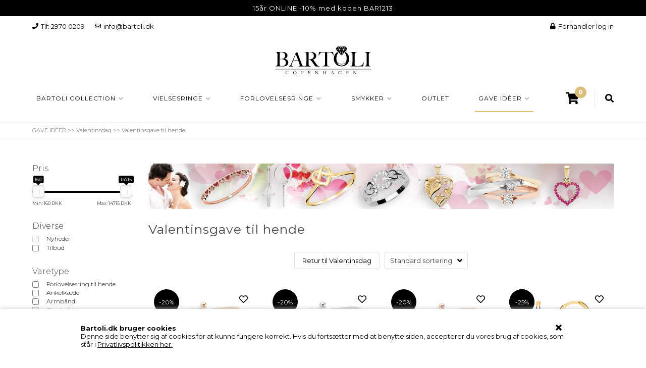

--- FILE ---
content_type: text/html; Charset=UTF-8
request_url: https://www.bartoli.dk/shop/valentinsgave-til-hende-589c1.html
body_size: 42797
content:
<!DOCTYPE html>
<html lang='da' class="webshop-html" xmlns:fb="http://ogp.me/ns/fb#">
<head>
<title>Valentinsgave til Hende - Giv Kærlighed med Smykker</title>
<link rel="icon" type="image/x-icon" href="/images/favicon.ico">
    <meta http-equiv="Content-Type" content="text/html;charset=UTF-8" />
    <meta name="generator" content="DanDomain Webshop" />
    <link rel="canonical" href="https://www.bartoli.dk/shop/valentinsgave-til-hende-589c1.html"/>
    <meta property="og:title" content="Valentinsgave til hende"/>
    <meta property="og:url" content="https://www.bartoli.dk/shop/valentinsgave-til-hende-589c1.html"/>
    <meta property="og:image" content="https://www.bartoli.dk/images/imagesimagesimagesweb120x1230shendebanner.jpg.jpg.jpg"/>
    <meta name="description" content="Find den perfekte Valentinsgave til hende hos BARTOLI Copenhagen. Udforsk vores romantiske udvalg af smykker, der vil glæde og værdsætte denne særlige dag.">
    <meta http-equiv="Page-Enter" content="blendTrans(Duration=0)">
    <meta http-equiv="Page-Exit" content="blendTrans(Duration=0)">
    <link href="/shop/frontend/public/css/webshop.css?v=8.117.5220" rel="stylesheet" type="text/css">
    <link href="/images/ddcss/shop-143.css?1759299205000" rel="stylesheet" type="text/css">
    <script type="text/javascript">
        var UsesOwnDoctype = true
        var LanguageID = '26';
        var ReloadBasket = '';
        var MaxBuyMsg = 'Antal må ikke være større end';
        var MinBuyMsg = 'Antal må ikke være mindre end';
        var SelectVarMsg = 'Vælg variant før køb';
        var ProductNumber = '';
        var ProductVariantMasterID = '';
        var Keyword = '';
        var SelectVarTxt = 'Vælg variant';
        var ShowBasketUrl = '/shop/showbasket.html';
        var CurrencyReturnUrl = '/shop/valentinsgave-til-hende-589c1.html';
        var ReqVariantSelect = 'true';
        var EnablePicProtect = false;
        var PicprotectMsg = '(c) DanDomain WebShop System 2007';
        var AddedToBasketMessageTriggered = false;
        var CookiePolicy = {"cookiesRequireConsent":false,"allowTrackingCookies":true,"allowStatisticsCookies":true,"allowFunctionalCookies":true};
        setInterval(function(){SilentAjaxGetRequest(location.href);},900000);
    </script>
<script>
window.dataLayer = window.dataLayer || [];
function gtag(){dataLayer.push(arguments);}
gtag('consent', 'default', {
'ad_storage': 'denied',
'analytics_storage': 'denied',
'ad_user_data': 'denied',
'ad_personalization': 'denied',
'personalization_storage': 'denied',
'functionality_storage': 'denied',
'security_storage': 'granted'
});
</script>

<script src="https://www.googletagmanager.com/gtag/js?id=G-L60NDFQLDE" class="shop-native-gtag-script" async ></script>
<script>
window.dataLayer = window.dataLayer || [];
function gtag(){dataLayer.push(arguments);}
gtag('js', new Date());
gtag('config', 'G-L60NDFQLDE', { 'anonymize_ip': true });
gtag('set', 'ads_data_redaction', true);
</script>

<script type="application/javascript" class="ce-script">
!function(f,b,e,v,n,t,s)
{if(f.fbq)return;n=f.fbq=function(){n.callMethod?
n.callMethod.apply(n,arguments):n.queue.push(arguments)};
if(!f._fbq)f._fbq=n;n.push=n;n.loaded=!0;n.version='2.0';
n.queue=[];t=b.createElement(e);t.async=!0;
t.src=v;s=b.getElementsByTagName(e)[0];
s.parentNode.insertBefore(t,s)}(window,document,'script',
'https://connect.facebook.net/en_US/fbevents.js');
fbq('init', '978707669134707'); 
</script>
<noscript><img height="1" width="1" style="display:none"
src="https://www.facebook.com/tr?id=978707669134707&ev=PageView&noscript=1"/>
</noscript>
<script type="application/javascript" class="ce-script">fbq('track', 'PageView',{},{eventID: 'C47592CB-4D5D-4872-A6C3-3CF22E3A68FF'});</script>
    <script type="text/javascript" src="/shop/frontend/public/js/webshop.all.min.js?v=8.117.5220"></script>
    <link rel="alternate" type="application/rss+xml" href="https://www.bartoli.dk/shop/valentinsgave-til-hende-589c1.rss">

<script>
  var newsletterConfig = {
      'list' :	"cbaccba66b",
      'thankyoutext' : 'Tak for din tilmelding.'
  };
  var shippingSettings = {
    'active' : true,
    'limit' : 499,
    'text' : 'Fri fragt',
    'defaultText' : 'Levering:',
    'default' : 19
  };
  var shippingDays = {
    /* Mandag  */	'1'	: ['14:00', 'Vi sender din pakke <u>idag</u>', 'Vi sender din pakke <u>imorgen</u>'],
    /* Tirsdag */ 	'2'	: ['14:00', 'Vi sender din pakke <u>idag</u>', 'Vi sender din pakke <u>imorgen</u>'],
    /* Onsdag  */ 	'3'	: ['17:00', 'Vi sender din pakke <u>idag</u>', 'Vi sender din pakke <u>imorgen</u>'],
    /* Torsdag */	'4'	: ['14:00', 'Vi sender din pakke <u>idag</u>', 'Vi sender din pakke <u>imorgen</u>'],
    /* Fredag  */	'5'	: ['12:00', 'Vi sender din pakke <u>idag</u>', 'Vi sender din pakke <u>mandag</u>'],
    /* Loerdag */	'6'	: ['23:59', 'Vi sender din pakke <u>mandag</u>', 'Vi sender din pakke <u>mandag</u>'],
    /* Soendag */	'0'	: ['23:59', 'Vi sender din pakke <u>imorgen</u>', 'Vi sender din pakke <u>imorgen</u>']
  };
  var texts = {
    'news' : 'Nyhed',
    'buy' : 'Læg i kurven',
    'volumeDiscount' : 'Opnå rabat ved køb af flere',
    'from' : 'Fra',
    'readMore' : 'Læs mere',
    'readLess' : 'Skjul',
    'selectCountry' : 'Land',
    'alsoBoughtHeader' : 'Andre kunder købte også',
    'variants' : 'Flere varianter',
    'bulkPrices' : 'Opnå mængderabat',
    'discountCodeMessage' : 'Rabatkoder kan ikke kombineres eller anvendes på allerede nedsatte varer.'
  };
  var autoRelated = {
    'defaultHeader' : 'Lignende produkter',
    'showBasketHeader' : 'Gå ikke glip af disse',
    'showBasketUrl' : '#'
  };
  var alertbarActive = ['18-11-2015', '31-12-2026'];
  var alertbarText ='15år ONLINE -10% med koden BAR1213';
  var bulkProductsHeaderText = 'Husk også dem der:';
</script>

<!--
<script type="text/javascript">
        (function() {
                var aws = document.createElement('script');
                aws.type = 'text/javascript';
                if (typeof(aws.async) != "undefined") { aws.async = true; }
                aws.src = (window.location.protocol == 'https:' ? 'https://d1pna5l3xsntoj.cloudfront.net' : 'http://cdn.addwish.com') + '/scripts/company/awAddGift.js#B793F9B567939650AA7991AA47580BA9';
                var s = document.getElementsByTagName('script')[0];
                s.parentNode.insertBefore(aws, s);
        })();
</script>
-->


<script>
  var isB2B = false;

  if (isB2B) {
    document.addEventListener('DOMContentLoaded', function() {
      document.body.classList.add('webshop-b2b');
    });
  }
  
</script>

<!-- Mailchimp integration -->
<script id="mcjs">!function(c,h,i,m,p){m=c.createElement(h),p=c.getElementsByTagName(h)[0],m.async=1,m.src=i,p.parentNode.insertBefore(m,p)}(document,"script","https://chimpstatic.com/mcjs-connected/js/users/1ee11bc562dfe83babd3ee72c/4e6b43e2685e7d55878ae06c8.js");</script>

<meta http-equiv="X-UA-Compatible" content="IE=edge">
<meta name="viewport" content="initial-scale=1.0, maximum-scale=1.0, user-scalable=0">
<link href="/images/skins/Bewise/css/main.css?v=12342357446" rel="stylesheet" type="text/css">
<script src="/images/skins/Bewise/js/shared.js?v=13" type="text/javascript"></script>
<!-- Google Tag Manager -->
<script>(function(w,d,s,l,i){w[l]=w[l]||[];w[l].push({'gtm.start':
new Date().getTime(),event:'gtm.js'});var f=d.getElementsByTagName(s)[0],
j=d.createElement(s),dl=l!='dataLayer'?'&l='+l:'';j.async=true;j.src=
'https://www.googletagmanager.com/gtm.js?id='+i+dl;f.parentNode.insertBefore(j,f);
})(window,document,'script','dataLayer','GTM-5ZVWZHD');</script>
<!-- End Google Tag Manager -->

<!-- Hotjar Tracking Code for https://bartoli.dk -->
<script>
    (function(h,o,t,j,a,r){
        h.hj=h.hj||function(){(h.hj.q=h.hj.q||[]).push(arguments)};
        h._hjSettings={hjid:2301765,hjsv:6};
        a=o.getElementsByTagName('head')[0];
        r=o.createElement('script');r.async=1;
        r.src=t+h._hjSettings.hjid+j+h._hjSettings.hjsv;
        a.appendChild(r);
    })(window,document,'https://static.hotjar.com/c/hotjar-','.js?sv=');
</script>
<meta name="facebook-domain-verification" content="egbr82799iovmbomxhc8262ddfnbu5" />
<script
  async type="text/javascript"
  src="//static.klaviyo.com/onsite/js/klaviyo.js?company_id=VtRa8g"
></script>
<script async src="/images/skins/dandodesign/js/dandodesign.klaviyo.js"></script>

<!-- start webpushr code --> <script>(function(w,d, s, id) {if(typeof(w.webpushr)!=='undefined') return;w.webpushr=w.webpushr||function(){(w.webpushr.q=w.webpushr.q||[]).push(arguments)};var js, fjs = d.getElementsByTagName(s)[0];js = d.createElement(s); js.id = id;js.async=1;js.src = "https://cdn.webpushr.com/app.min.js";fjs.parentNode.appendChild(js);}(window,document, 'script', 'webpushr-jssdk'));webpushr('setup',{'key':'BEWywWg0UCt-s87eCl9sZP5a4XudKxIDAIQAVT9oR6eefnymZy8c-tYL56ghF1K0odb_gxGTOEWG_rCtPPAE0P4' });</script><!-- end webpushr code -->
<meta name="google-site-verification" content="wpViSyktsiSkd2RT4J_3isX14ROmrFJxdsfphkyscjQ" />

</head>


<body class="webshop-productlist webshop-body">
<!--scripts body start-->
<!-- Google Tag Manager (noscript) -->
<noscript><iframe src="https://www.googletagmanager.com/ns.html?id=GTM-5ZVWZHD"
height="0" width="0" style="display:none;visibility:hidden"></iframe></noscript>
<!-- End Google Tag Manager (noscript) -->
<style type="text/css">   #CookiePolicy {       background-color: #ffffff;       color: #000;       left: 0;       width: 100%;       text-align: center;       z-index: 999;   }       #CookiePolicy h1, #CookiePolicy h2, #CookiePolicy h3, #CookiePolicy h4, #CookiePolicy h5  {       color: #000;   }   #CookiePolicy label  {       color: #000;   }       #CookiePolicy .Close {       display: block;       text-decoration: none;       font-size: 14px;       height: 20px;       position: absolute;       right: 10px;       top: 0;       width: 20px;       color: #000;   }       .CookiePolicyCenterText {      margin: 30px auto;      text-align: left;      max-width: 100%;      position: relative;      width: 980px;   }       .CookiePolicyText {      padding-left:10px;   }</style>    <!--googleoff: all-->
<div id="CookiePolicy" class="fixed-bottom"><div class="CookiePolicyCenterText"><div class="CookiePolicyText"><strong>Bartoli.dk bruger cookies</strong><br />
Denne side benytter sig af cookies for at kunne fungere korrekt. Hvis du fortsætter med at benytte siden, accepterer du vores brug af cookies, som står i <a href="/shop/cms-privatlivspolitik.html">Privatlivspolitikken her.</a><object cotype="cs" id="SILOBFWOBJECTID" style="width: 0px; height: 0px; display: block;" type="cosymantecnisbfw"></object></div><a id="CookiePolicyClose" class="Close shop-icon-x" href="javascript:cookiePolicyClose()"></a></div></div>
<!--googleon: all-->
<div class="wrapper">
  <header>
    <div class="topbar">
      <a href="tel:29700209"><i class="fas fa-phone"></i>Tlf: 2970 0209</a>
      <a href="mailto:info@bartoli.dk"><i class="far fa-envelope"></i>info@bartoli.dk</a>
      <div><a href="https://www.bartoli.dk/shop/b2blogin.html" target="_blank"><i class="fas fa-lock"></i>Forhandler log in</a></div>
    </div>
    <section>
      <i class="fa fa-bars btnMenu" aria-hidden="true"></i>

      <a class="shoplogo" href="/shop/frontpage.html"><img alt="Bartoli" border="0" class="WebShopSkinLogo" src="/images/skins/Bewise/images/BARTOLIcopenhagen_vektor_black.svg"></a>
      <!--<a id="favorit" href="/shop/favorites.html?Cookiesync=1"><i class="far fa-heart"></i><small>Favorit</small></a>-->
      <i class="fas fa-search btnSearch" aria-hidden="true"></i>
      <!--
<div class="social-top">
<a href="https://www.facebook.com/bartoli" target="_blank"><i class="fab fa-facebook-f"></i></a>
<a href="https://www.instagram.com/bartoli/" target="_blank"><i class="fab fa-instagram"></i></a>
<a href="https://www.pinterest.dk/bartolicph/" target="_blank"><i class="fab fa-pinterest"></i></a>
</div>
-->
      <div class="search">
        <form ID="Search_Form" method="POST" action="/shop/search-1.html" style="margin:0;"><input type="hidden" name="InitSearch" value="1"><span class="SearchTitle_SearchPage">Find produkt</span><br><input type="text" name="Keyword" maxlength="50" size="12" class="SearchField_SearchPage" value=""><span class="nbsp">&nbsp;</span><input type="submit" value="Søg" name="Search" class="SubmitButton_SearchPage"><br></form><!--
<script>
  $(".SearchField_SearchPage").attr("placeholder", "SØG HER");
</script>
-->
      </div>
    </section>
  </header>

  <div id="ProductmenuContainer_DIV" class="ProductmenuContainer_DIV"><style type="text/css">.ProductMenu_MenuItemBold{font-weight:bold;}</style><ul id="ProductMenu_List"><li class="RootCategory_Productmenu has-dropdown"><a href="/shop/bartoli-collection-364s1.html" class="CategoryLink0_Productmenu Deactiv_Productmenu Deactiv_ProductMenu" title="BARTOLI COLLECTION"><span class="ProductMenu_MenuItemBold">BARTOLI COLLECTION</span></a><ul class="dropdown"><li class="SubCategory1_Productmenu has-dropdown"><a href="/shop/bartoli-vielsesringe-643s1.html" class="CategoryLink1_Productmenu Deactiv_Productmenu Deactiv_ProductMenu" title="BARTOLI Vielsesringe"><span class="ProductMenu_MenuItemBold">BARTOLI Vielsesringe</span></a><ul class="dropdown"><li class="SubCategory2_Productmenu has-dropdown"><a href="/shop/bartoli-classic-vielsesringe-366s1.html" class="CategoryLink2_Productmenu Deactiv_Productmenu Deactiv_ProductMenu" title="BARTOLI Classic - Vielsesringe"><span class="ProductMenu_MenuItemBold">BARTOLI Classic - Vielsesringe</span></a><ul class="dropdown"><li class="SubCategory3_Productmenu has-dropdown"><a href="/shop/bartoli-classic-vielsesringe-499s1.html" class="CategoryLink3_Productmenu Deactiv_Productmenu Deactiv_ProductMenu" title="BARTOLI Classic - Vielsesringe i Guld"><span class="ProductMenu_MenuItemBold">BARTOLI Classic - Vielsesringe i Guld</span></a><ul class="dropdown"></ul></li><li class="SubCategory3_Productmenu has-dropdown"><a href="/shop/bartoli-classic-vielsesringe-502s1.html" class="CategoryLink3_Productmenu Deactiv_Productmenu Deactiv_ProductMenu" title="BARTOLI Classic - Vielsesringe i Hvidguld"><span class="ProductMenu_MenuItemBold">BARTOLI Classic - Vielsesringe i Hvidguld</span></a><ul class="dropdown"></ul></li><li class="SubCategory3_Productmenu has-dropdown"><a href="/shop/bartoli-classic-vielsesringe-503s1.html" class="CategoryLink3_Productmenu Deactiv_Productmenu Deactiv_ProductMenu" title="BARTOLI Classic - Vielsesringe i Rosaguld"><span class="ProductMenu_MenuItemBold">BARTOLI Classic - Vielsesringe i Rosaguld</span></a><ul class="dropdown"></ul></li></ul></li><li class="SubCategory2_Productmenu has-dropdown"><a href="/shop/bartoli-colibri-vielsesringe-522s1.html" class="CategoryLink2_Productmenu Deactiv_Productmenu Deactiv_ProductMenu" title="BARTOLI Colibri - Vielsesringe"><span class="ProductMenu_MenuItemBold">BARTOLI Colibri - Vielsesringe</span></a><ul class="dropdown"><li class="SubCategory3_Productmenu"><a href="/shop/bartoli-colibri-vielsesringe-532c1.html" class="CategoryLink3_Productmenu Deactiv_Productmenu Deactiv_ProductMenu" title="BARTOLI Colibri Vielsesringe i Guld">BARTOLI Colibri Vielsesringe i Guld</a></li><li class="SubCategory3_Productmenu"><a href="/shop/bartoli-colibri-hvidguld-533c1.html" class="CategoryLink3_Productmenu Deactiv_Productmenu Deactiv_ProductMenu" title="BARTOLI Colibri Hvidguld">BARTOLI Colibri Hvidguld</a></li><li class="SubCategory3_Productmenu"><a href="/shop/bartoli-colibri-vielsesringe-534c1.html" class="CategoryLink3_Productmenu Deactiv_Productmenu Deactiv_ProductMenu" title="BARTOLI Colibri Vielsesringe i Rosaguld">BARTOLI Colibri Vielsesringe i Rosaguld</a></li></ul></li><li class="SubCategory2_Productmenu"><a href="/shop/bartoli-duet-vielsesringe-542c1.html" class="CategoryLink2_Productmenu Deactiv_Productmenu Deactiv_ProductMenu" title="BARTOLI Duet - Vielsesringe">BARTOLI Duet - Vielsesringe</a></li><li class="SubCategory2_Productmenu has-dropdown"><a href="/shop/bartoli-first-vielsesringe-508s1.html" class="CategoryLink2_Productmenu Deactiv_Productmenu Deactiv_ProductMenu" title="BARTOLI First - Vielsesringe"><span class="ProductMenu_MenuItemBold">BARTOLI First - Vielsesringe</span></a><ul class="dropdown"><li class="SubCategory3_Productmenu has-dropdown"><a href="/shop/bartoli-first-vielsesringe-543s1.html" class="CategoryLink3_Productmenu Deactiv_Productmenu Deactiv_ProductMenu" title="BARTOLI First - Vielsesringe i Guld"><span class="ProductMenu_MenuItemBold">BARTOLI First - Vielsesringe i Guld</span></a><ul class="dropdown"></ul></li><li class="SubCategory3_Productmenu has-dropdown"><a href="/shop/bartoli-first-vielsesringe-544s1.html" class="CategoryLink3_Productmenu Deactiv_Productmenu Deactiv_ProductMenu" title="BARTOLI First - Vielsesringe i Hvidguld"><span class="ProductMenu_MenuItemBold">BARTOLI First - Vielsesringe i Hvidguld</span></a><ul class="dropdown"></ul></li><li class="SubCategory3_Productmenu has-dropdown"><a href="/shop/bartoli-first-vielsesringe-549s1.html" class="CategoryLink3_Productmenu Deactiv_Productmenu Deactiv_ProductMenu" title="BARTOLI First - Vielsesringe i Rosaguld"><span class="ProductMenu_MenuItemBold">BARTOLI First - Vielsesringe i Rosaguld</span></a><ul class="dropdown"></ul></li></ul></li><li class="SubCategory2_Productmenu"><a href="/shop/bartoli-tantal-vielsesringe-639c1.html" class="CategoryLink2_Productmenu Deactiv_Productmenu Deactiv_ProductMenu" title="BARTOLI Tantal - Vielsesringe">BARTOLI Tantal - Vielsesringe</a></li><li class="SubCategory2_Productmenu"><a href="/shop/bartoli-titanium-vielsesringe-640c1.html" class="CategoryLink2_Productmenu Deactiv_Productmenu Deactiv_ProductMenu" title="BARTOLI Titanium - Vielsesringe">BARTOLI Titanium - Vielsesringe</a></li><li class="SubCategory2_Productmenu has-dropdown"><a href="/shop/bartoli-silverbirds-soelvringe-484s1.html" class="CategoryLink2_Productmenu Deactiv_Productmenu Deactiv_ProductMenu" title="BARTOLI Silverbirds - Sølvringe"><span class="ProductMenu_MenuItemBold">BARTOLI Silverbirds - Sølvringe</span></a><ul class="dropdown"><li class="SubCategory3_Productmenu"><a href="/shop/bartoli-silverbirds-vielsesringe-539c1.html" class="CategoryLink3_Productmenu Deactiv_Productmenu Deactiv_ProductMenu" title="BARTOLI Silverbirds - Vielsesringe i Sølv">BARTOLI Silverbirds - Vielsesringe i Sølv</a></li><li class="SubCategory3_Productmenu"><a href="/shop/bartoli-silverbirds-forlovelsesringe-540c1.html" class="CategoryLink3_Productmenu Deactiv_Productmenu Deactiv_ProductMenu" title="BARTOLI Silverbirds - Forlovelsesringe">BARTOLI Silverbirds - Forlovelsesringe</a></li><li class="SubCategory3_Productmenu"><a href="/shop/bartoli-silverbirds-enkelte-541c1.html" class="CategoryLink3_Productmenu Deactiv_Productmenu Deactiv_ProductMenu" title="BARTOLI Silverbirds - Enkelte vielsesringe">BARTOLI Silverbirds - Enkelte vielsesringe</a></li></ul></li></ul></li><li class="SubCategory1_Productmenu has-dropdown"><a href="/shop/bartoli-diamond-529s1.html" class="CategoryLink1_Productmenu Deactiv_Productmenu Deactiv_ProductMenu" title="BARTOLI Diamond"><span class="ProductMenu_MenuItemBold">BARTOLI Diamond</span></a><ul class="dropdown"><li class="SubCategory2_Productmenu"><a href="/shop/bartoli-diamond-guld-530c1.html" class="CategoryLink2_Productmenu Deactiv_Productmenu Deactiv_ProductMenu" title="BARTOLI Diamond - Guld">BARTOLI Diamond - Guld</a></li><li class="SubCategory2_Productmenu"><a href="/shop/bartoli-diamond-hvidguld-531c1.html" class="CategoryLink2_Productmenu Deactiv_Productmenu Deactiv_ProductMenu" title="BARTOLI Diamond - Hvidguld">BARTOLI Diamond - Hvidguld</a></li><li class="SubCategory2_Productmenu has-dropdown"><a href="/shop/bartoli-allianceringe-645s1.html" class="CategoryLink2_Productmenu Deactiv_Productmenu Deactiv_ProductMenu" title="BARTOLI Allianceringe"><span class="ProductMenu_MenuItemBold">BARTOLI Allianceringe</span></a><ul class="dropdown"><li class="SubCategory3_Productmenu"><a href="/shop/bartoli-alliance-653c1.html" class="CategoryLink3_Productmenu Deactiv_Productmenu Deactiv_ProductMenu" title="BARTOLI Alliance">BARTOLI Alliance</a></li><li class="SubCategory3_Productmenu"><a href="/shop/bartoli-elegance-allianceringe-463c1.html" class="CategoryLink3_Productmenu Deactiv_Productmenu Deactiv_ProductMenu" title="BARTOLI Elegance - Allianceringe">BARTOLI Elegance - Allianceringe</a></li></ul></li><li class="SubCategory2_Productmenu has-dropdown"><a href="/shop/bartoli-haloringe-646s1.html" class="CategoryLink2_Productmenu Deactiv_Productmenu Deactiv_ProductMenu" title="BARTOLI Haloringe"><span class="ProductMenu_MenuItemBold">BARTOLI Haloringe</span></a><ul class="dropdown"><li class="SubCategory3_Productmenu"><a href="/shop/bartoli-haloringe-guld-651c1.html" class="CategoryLink3_Productmenu Deactiv_Productmenu Deactiv_ProductMenu" title="BARTOLI Haloringe - Guld">BARTOLI Haloringe - Guld</a></li><li class="SubCategory3_Productmenu"><a href="/shop/bartoli-haloringe-hvidguld-652c1.html" class="CategoryLink3_Productmenu Deactiv_Productmenu Deactiv_ProductMenu" title="BARTOLI Haloringe - Hvidguld">BARTOLI Haloringe - Hvidguld</a></li></ul></li><li class="SubCategory2_Productmenu has-dropdown"><a href="/shop/bartoli-solitaireringe-644s1.html" class="CategoryLink2_Productmenu Deactiv_Productmenu Deactiv_ProductMenu" title="BARTOLI Solitaireringe"><span class="ProductMenu_MenuItemBold">BARTOLI Solitaireringe</span></a><ul class="dropdown"><li class="SubCategory3_Productmenu"><a href="/shop/bartoli-orbit-660c1.html" class="CategoryLink3_Productmenu Deactiv_Productmenu Deactiv_ProductMenu" title="BARTOLI Orbit">BARTOLI Orbit</a></li><li class="SubCategory3_Productmenu has-dropdown"><a href="/shop/bartoli-endless-solitaireringe-398s1.html" class="CategoryLink3_Productmenu Deactiv_Productmenu Deactiv_ProductMenu" title="BARTOLI Endless - Solitaireringe"><span class="ProductMenu_MenuItemBold">BARTOLI Endless - Solitaireringe</span></a><ul class="dropdown"><li class="SubCategory4_Productmenu"><a href="/shop/bartoli-endless-0-592c1.html" class="CategoryLink4_Productmenu Deactiv_Productmenu Deactiv_ProductMenu" title="BARTOLI Endless 0,05 ct.">BARTOLI Endless 0,05 ct.</a></li><li class="SubCategory4_Productmenu"><a href="/shop/bartoli-endless-0-593c1.html" class="CategoryLink4_Productmenu Deactiv_Productmenu Deactiv_ProductMenu" title="BARTOLI Endless 0,10 ct.">BARTOLI Endless 0,10 ct.</a></li><li class="SubCategory4_Productmenu"><a href="/shop/bartoli-endless-0-594c1.html" class="CategoryLink4_Productmenu Deactiv_Productmenu Deactiv_ProductMenu" title="BARTOLI Endless 0,15 ct.">BARTOLI Endless 0,15 ct.</a></li></ul></li></ul></li><li class="SubCategory2_Productmenu has-dropdown"><a href="/shop/bartoli-trestensringe-647s1.html" class="CategoryLink2_Productmenu Deactiv_Productmenu Deactiv_ProductMenu" title="BARTOLI Trestensringe"><span class="ProductMenu_MenuItemBold">BARTOLI Trestensringe</span></a><ul class="dropdown"><li class="SubCategory3_Productmenu"><a href="/shop/bartoli-trestensringe-649c1.html" class="CategoryLink3_Productmenu Deactiv_Productmenu Deactiv_ProductMenu" title="BARTOLI Trestensringe - Guld">BARTOLI Trestensringe - Guld</a></li><li class="SubCategory3_Productmenu"><a href="/shop/bartoli-trestensringe-650c1.html" class="CategoryLink3_Productmenu Deactiv_Productmenu Deactiv_ProductMenu" title="BARTOLI Trestensringe - Hvidguld">BARTOLI Trestensringe - Hvidguld</a></li></ul></li></ul></li><li class="SubCategory1_Productmenu has-dropdown"><a href="/shop/bartoli-allianceringe-645s1.html" class="CategoryLink1_Productmenu Deactiv_Productmenu Deactiv_ProductMenu" title="BARTOLI Allianceringe"><span class="ProductMenu_MenuItemBold">BARTOLI Allianceringe</span></a><ul class="dropdown"><li class="SubCategory2_Productmenu"><a href="/shop/bartoli-alliance-653c1.html" class="CategoryLink2_Productmenu Deactiv_Productmenu Deactiv_ProductMenu" title="BARTOLI Alliance">BARTOLI Alliance</a></li><li class="SubCategory2_Productmenu"><a href="/shop/bartoli-elegance-allianceringe-463c1.html" class="CategoryLink2_Productmenu Deactiv_Productmenu Deactiv_ProductMenu" title="BARTOLI Elegance - Allianceringe">BARTOLI Elegance - Allianceringe</a></li></ul></li><li class="SubCategory1_Productmenu has-dropdown"><a href="/shop/bartoli-haloringe-646s1.html" class="CategoryLink1_Productmenu Deactiv_Productmenu Deactiv_ProductMenu" title="BARTOLI Haloringe"><span class="ProductMenu_MenuItemBold">BARTOLI Haloringe</span></a><ul class="dropdown"><li class="SubCategory2_Productmenu"><a href="/shop/bartoli-haloringe-guld-651c1.html" class="CategoryLink2_Productmenu Deactiv_Productmenu Deactiv_ProductMenu" title="BARTOLI Haloringe - Guld">BARTOLI Haloringe - Guld</a></li><li class="SubCategory2_Productmenu"><a href="/shop/bartoli-haloringe-hvidguld-652c1.html" class="CategoryLink2_Productmenu Deactiv_Productmenu Deactiv_ProductMenu" title="BARTOLI Haloringe - Hvidguld">BARTOLI Haloringe - Hvidguld</a></li></ul></li><li class="SubCategory1_Productmenu has-dropdown"><a href="/shop/bartoli-solitaireringe-644s1.html" class="CategoryLink1_Productmenu Deactiv_Productmenu Deactiv_ProductMenu" title="BARTOLI Solitaireringe"><span class="ProductMenu_MenuItemBold">BARTOLI Solitaireringe</span></a><ul class="dropdown"><li class="SubCategory2_Productmenu"><a href="/shop/bartoli-orbit-660c1.html" class="CategoryLink2_Productmenu Deactiv_Productmenu Deactiv_ProductMenu" title="BARTOLI Orbit">BARTOLI Orbit</a></li><li class="SubCategory2_Productmenu has-dropdown"><a href="/shop/bartoli-endless-solitaireringe-398s1.html" class="CategoryLink2_Productmenu Deactiv_Productmenu Deactiv_ProductMenu" title="BARTOLI Endless - Solitaireringe"><span class="ProductMenu_MenuItemBold">BARTOLI Endless - Solitaireringe</span></a><ul class="dropdown"><li class="SubCategory3_Productmenu"><a href="/shop/bartoli-endless-0-592c1.html" class="CategoryLink3_Productmenu Deactiv_Productmenu Deactiv_ProductMenu" title="BARTOLI Endless 0,05 ct.">BARTOLI Endless 0,05 ct.</a></li><li class="SubCategory3_Productmenu"><a href="/shop/bartoli-endless-0-593c1.html" class="CategoryLink3_Productmenu Deactiv_Productmenu Deactiv_ProductMenu" title="BARTOLI Endless 0,10 ct.">BARTOLI Endless 0,10 ct.</a></li><li class="SubCategory3_Productmenu"><a href="/shop/bartoli-endless-0-594c1.html" class="CategoryLink3_Productmenu Deactiv_Productmenu Deactiv_ProductMenu" title="BARTOLI Endless 0,15 ct.">BARTOLI Endless 0,15 ct.</a></li></ul></li></ul></li><li class="SubCategory1_Productmenu has-dropdown"><a href="/shop/bartoli-trestensringe-647s1.html" class="CategoryLink1_Productmenu Deactiv_Productmenu Deactiv_ProductMenu" title="BARTOLI Trestensringe"><span class="ProductMenu_MenuItemBold">BARTOLI Trestensringe</span></a><ul class="dropdown"><li class="SubCategory2_Productmenu"><a href="/shop/bartoli-trestensringe-649c1.html" class="CategoryLink2_Productmenu Deactiv_Productmenu Deactiv_ProductMenu" title="BARTOLI Trestensringe - Guld">BARTOLI Trestensringe - Guld</a></li><li class="SubCategory2_Productmenu"><a href="/shop/bartoli-trestensringe-650c1.html" class="CategoryLink2_Productmenu Deactiv_Productmenu Deactiv_ProductMenu" title="BARTOLI Trestensringe - Hvidguld">BARTOLI Trestensringe - Hvidguld</a></li></ul></li><li class="SubCategory1_Productmenu has-dropdown"><a href="/shop/bartoli-smykker-523s1.html" class="CategoryLink1_Productmenu Deactiv_Productmenu Deactiv_ProductMenu" title="BARTOLI Smykker"><span class="ProductMenu_MenuItemBold">BARTOLI Smykker</span></a><ul class="dropdown"><li class="SubCategory2_Productmenu"><a href="/shop/bartoli-halskaede-collier-527c1.html" class="CategoryLink2_Productmenu Deactiv_Productmenu Deactiv_ProductMenu" title="BARTOLI Halskæde/Collier">BARTOLI Halskæde/Collier</a></li><li class="SubCategory2_Productmenu"><a href="/shop/bartoli-ringe-526c1.html" class="CategoryLink2_Productmenu Deactiv_Productmenu Deactiv_ProductMenu" title="BARTOLI Ringe">BARTOLI Ringe</a></li><li class="SubCategory2_Productmenu"><a href="/shop/bartoli-vedhaeng-524c1.html" class="CategoryLink2_Productmenu Deactiv_Productmenu Deactiv_ProductMenu" title="BARTOLI Vedhæng">BARTOLI Vedhæng</a></li><li class="SubCategory2_Productmenu"><a href="/shop/bartoli-oereringe-525c1.html" class="CategoryLink2_Productmenu Deactiv_Productmenu Deactiv_ProductMenu" title="BARTOLI Øreringe">BARTOLI Øreringe</a></li></ul></li></ul></li><li class="RootCategory_Productmenu has-dropdown"><a href="/shop/vielsesringe-7s1.html" class="CategoryLink0_Productmenu Deactiv_Productmenu Deactiv_ProductMenu" title="VIELSESRINGE"><span class="ProductMenu_MenuItemBold">VIELSESRINGE</span></a><ul class="dropdown"><li class="SubCategory1_Productmenu has-dropdown"><a href="/shop/vielsesringe-i-staal-16s1.html" class="CategoryLink1_Productmenu Deactiv_Productmenu Deactiv_ProductMenu" title="Vielsesringe i Stål"><span class="ProductMenu_MenuItemBold">Vielsesringe i Stål</span></a><ul class="dropdown"><li class="SubCategory2_Productmenu"><a href="/shop/vielsesringe-staal-137c1.html" class="CategoryLink2_Productmenu Deactiv_Productmenu Deactiv_ProductMenu" title="Vielsesringe - Stål">Vielsesringe - Stål</a></li><li class="SubCategory2_Productmenu"><a href="/shop/vielsesringe-forgyldt-138c1.html" class="CategoryLink2_Productmenu Deactiv_Productmenu Deactiv_ProductMenu" title="Vielsesringe - Forgyldt Stål">Vielsesringe - Forgyldt Stål</a></li><li class="SubCategory2_Productmenu"><a href="/shop/vielsesringe-sort-staal-150c1.html" class="CategoryLink2_Productmenu Deactiv_Productmenu Deactiv_ProductMenu" title="Vielsesringe -   Sort Stål">Vielsesringe -   Sort Stål</a></li><li class="SubCategory2_Productmenu"><a href="/shop/enkel-vielsesring-staal-151c1.html" class="CategoryLink2_Productmenu Deactiv_Productmenu Deactiv_ProductMenu" title="Enkel Vielsesring - Stål">Enkel Vielsesring - Stål</a></li></ul></li><li class="SubCategory1_Productmenu has-dropdown"><a href="/shop/vielsesringe-i-soelv-132s1.html" class="CategoryLink1_Productmenu Deactiv_Productmenu Deactiv_ProductMenu" title="Vielsesringe i Sølv"><span class="ProductMenu_MenuItemBold">Vielsesringe i Sølv</span></a><ul class="dropdown"><li class="SubCategory2_Productmenu"><a href="/shop/vielsesringe-i-soelv-139c1.html" class="CategoryLink2_Productmenu Deactiv_Productmenu Deactiv_ProductMenu" title="Vielsesringe i Sølv med Zirkoniasten">Vielsesringe i Sølv med Zirkoniasten</a></li><li class="SubCategory2_Productmenu"><a href="/shop/vielsesringe-i-soelv-140c1.html" class="CategoryLink2_Productmenu Deactiv_Productmenu Deactiv_ProductMenu" title="Vielsesringe i Sølv med Diamanter">Vielsesringe i Sølv med Diamanter</a></li><li class="SubCategory2_Productmenu"><a href="/shop/enkel-vielsesring-i-327c1.html" class="CategoryLink2_Productmenu Deactiv_Productmenu Deactiv_ProductMenu" title="Enkel vielsesring i Sølv">Enkel vielsesring i Sølv</a></li></ul></li><li class="SubCategory1_Productmenu has-dropdown"><a href="/shop/vielsesringe-i-guld-24s1.html" class="CategoryLink1_Productmenu Deactiv_Productmenu Deactiv_ProductMenu" title="Vielsesringe i Guld"><span class="ProductMenu_MenuItemBold">Vielsesringe i Guld</span></a><ul class="dropdown"></ul></li><li class="SubCategory1_Productmenu has-dropdown"><a href="/shop/vielsesringe-i-hvidguld-25s1.html" class="CategoryLink1_Productmenu Deactiv_Productmenu Deactiv_ProductMenu" title="Vielsesringe i Hvidguld"><span class="ProductMenu_MenuItemBold">Vielsesringe i Hvidguld</span></a><ul class="dropdown"></ul></li><li class="SubCategory1_Productmenu"><a href="/shop/vielsesringe-i-rosaguld-296c1.html" class="CategoryLink1_Productmenu Deactiv_Productmenu Deactiv_ProductMenu" title="Vielsesringe i Rosaguld">Vielsesringe i Rosaguld</a></li><li class="SubCategory1_Productmenu has-dropdown"><a href="/shop/vielsesringe-i-guld-26s1.html" class="CategoryLink1_Productmenu Deactiv_Productmenu Deactiv_ProductMenu" title="Vielsesringe i Guld & Hvidguld"><span class="ProductMenu_MenuItemBold">Vielsesringe i Guld & Hvidguld</span></a><ul class="dropdown"></ul></li><li class="SubCategory1_Productmenu has-dropdown"><a href="/shop/vielsesringe-i-rosa-152s1.html" class="CategoryLink1_Productmenu Deactiv_Productmenu Deactiv_ProductMenu" title="Vielsesringe i Rosa & Hvidguld"><span class="ProductMenu_MenuItemBold">Vielsesringe i Rosa & Hvidguld</span></a><ul class="dropdown"></ul></li><li class="SubCategory1_Productmenu"><a href="/shop/vielsesringe-i-palladium-189c1.html" class="CategoryLink1_Productmenu Deactiv_Productmenu Deactiv_ProductMenu" title="Vielsesringe i Palladium">Vielsesringe i Palladium</a></li><li class="SubCategory1_Productmenu has-dropdown"><a href="/shop/vielsesringe-i-keramik-134s1.html" class="CategoryLink1_Productmenu Deactiv_Productmenu Deactiv_ProductMenu" title="Vielsesringe i Keramik"><span class="ProductMenu_MenuItemBold">Vielsesringe i Keramik</span></a><ul class="dropdown"><li class="SubCategory2_Productmenu"><a href="/shop/vielsesringe-i-hvid-168c1.html" class="CategoryLink2_Productmenu Deactiv_Productmenu Deactiv_ProductMenu" title="Vielsesringe i Hvid Keramik">Vielsesringe i Hvid Keramik</a></li><li class="SubCategory2_Productmenu"><a href="/shop/vielsesringe-i-sort-171c1.html" class="CategoryLink2_Productmenu Deactiv_Productmenu Deactiv_ProductMenu" title="Vielsesringe i Sort Keramik">Vielsesringe i Sort Keramik</a></li></ul></li><li class="SubCategory1_Productmenu"><a href="/shop/vielsesringe-i-tantal-638c1.html" class="CategoryLink1_Productmenu Deactiv_Productmenu Deactiv_ProductMenu" title="Vielsesringe i Tantal">Vielsesringe i Tantal</a></li><li class="SubCategory1_Productmenu"><a href="/shop/vielsesringe-i-titanium-133c1.html" class="CategoryLink1_Productmenu Deactiv_Productmenu Deactiv_ProductMenu" title="Vielsesringe i Titanium">Vielsesringe i Titanium</a></li><li class="SubCategory1_Productmenu"><a href="/shop/vielsesringe-i-tungsten-135c1.html" class="CategoryLink1_Productmenu Deactiv_Productmenu Deactiv_ProductMenu" title="Vielsesringe i Tungsten">Vielsesringe i Tungsten</a></li><li class="SubCategory1_Productmenu has-dropdown"><a href="/shop/vielsesringe-med-udvendig-173s1.html" class="CategoryLink1_Productmenu Deactiv_Productmenu Deactiv_ProductMenu" title="Vielsesringe med Udvendig gravering"><span class="ProductMenu_MenuItemBold">Vielsesringe med Udvendig gravering</span></a><ul class="dropdown"><li class="SubCategory2_Productmenu"><a href="/shop/vielsesringe-keramik-179c1.html" class="CategoryLink2_Productmenu Deactiv_Productmenu Deactiv_ProductMenu" title="Vielsesringe Keramik - Udvendig gravering">Vielsesringe Keramik - Udvendig gravering</a></li><li class="SubCategory2_Productmenu"><a href="/shop/vielsesringe-staal-udvendig-175c1.html" class="CategoryLink2_Productmenu Deactiv_Productmenu Deactiv_ProductMenu" title="Vielsesringe Stål - Udvendig gravering">Vielsesringe Stål - Udvendig gravering</a></li><li class="SubCategory2_Productmenu"><a href="/shop/vielsesringe-soelv-udvendig-176c1.html" class="CategoryLink2_Productmenu Deactiv_Productmenu Deactiv_ProductMenu" title="Vielsesringe Sølv - Udvendig gravering">Vielsesringe Sølv - Udvendig gravering</a></li><li class="SubCategory2_Productmenu"><a href="/shop/vielsesringe-titanium-177c1.html" class="CategoryLink2_Productmenu Deactiv_Productmenu Deactiv_ProductMenu" title="Vielsesringe Titanium - Udvendig gravering">Vielsesringe Titanium - Udvendig gravering</a></li><li class="SubCategory2_Productmenu"><a href="/shop/vielsesringe-tungsten-178c1.html" class="CategoryLink2_Productmenu Deactiv_Productmenu Deactiv_ProductMenu" title="Vielsesringe Tungsten - udvendig gravering">Vielsesringe Tungsten - udvendig gravering</a></li></ul></li><li class="SubCategory1_Productmenu"><a href="/shop/vielsesringe-mokume-gane-200c1.html" class="CategoryLink1_Productmenu Deactiv_Productmenu Deactiv_ProductMenu" title="Vielsesringe Mokume Gane">Vielsesringe Mokume Gane</a></li></ul></li><li class="RootCategory_Productmenu has-dropdown"><a href="/shop/forlovelsesringe-207s1.html" class="CategoryLink0_Productmenu Deactiv_Productmenu Deactiv_ProductMenu" title="FORLOVELSESRINGE"><span class="ProductMenu_MenuItemBold">FORLOVELSESRINGE</span></a><ul class="dropdown"><li class="SubCategory1_Productmenu"><a href="/shop/forlovelsesring-soelv-136c1.html" class="CategoryLink1_Productmenu Deactiv_Productmenu Deactiv_ProductMenu" title="Forlovelsesring - Sølv">Forlovelsesring - Sølv</a></li><li class="SubCategory1_Productmenu"><a href="/shop/forlovelsesring-guld-324c1.html" class="CategoryLink1_Productmenu Deactiv_Productmenu Deactiv_ProductMenu" title="Forlovelsesring - Guld">Forlovelsesring - Guld</a></li><li class="SubCategory1_Productmenu"><a href="/shop/forlovelsesring-hvidguld-325c1.html" class="CategoryLink1_Productmenu Deactiv_Productmenu Deactiv_ProductMenu" title="Forlovelsesring - Hvidguld">Forlovelsesring - Hvidguld</a></li><li class="SubCategory1_Productmenu"><a href="/shop/forlovelsesring-rosaguld-504c1.html" class="CategoryLink1_Productmenu Deactiv_Productmenu Deactiv_ProductMenu" title="Forlovelsesring - Rosaguld">Forlovelsesring - Rosaguld</a></li><li class="SubCategory1_Productmenu"><a href="/shop/forlovelsesring-guld-357c1.html" class="CategoryLink1_Productmenu Deactiv_Productmenu Deactiv_ProductMenu" title="Forlovelsesring - Guld & Hvidguld">Forlovelsesring - Guld & Hvidguld</a></li></ul></li><li class="RootCategory_Productmenu has-dropdown"><a href="/shop/smykker-86s1.html" class="CategoryLink0_Productmenu Deactiv_Productmenu Deactiv_ProductMenu" title="SMYKKER"><span class="ProductMenu_MenuItemBold">SMYKKER</span></a><ul class="dropdown"><li class="SubCategory1_Productmenu has-dropdown"><a href="/shop/ankelkaeder-87s1.html" class="CategoryLink1_Productmenu Deactiv_Productmenu Deactiv_ProductMenu" title="Ankelkæder"><span class="ProductMenu_MenuItemBold">Ankelkæder</span></a><ul class="dropdown"><li class="SubCategory2_Productmenu"><a href="/shop/ankelkaeder-soelv-88c1.html" class="CategoryLink2_Productmenu Deactiv_Productmenu Deactiv_ProductMenu" title="Ankelkæder - Sølv">Ankelkæder - Sølv</a></li><li class="SubCategory2_Productmenu"><a href="/shop/ankelkaeder-forgyldt-soelv-89c1.html" class="CategoryLink2_Productmenu Deactiv_Productmenu Deactiv_ProductMenu" title="Ankelkæder - Forgyldt Sølv">Ankelkæder - Forgyldt Sølv</a></li><li class="SubCategory2_Productmenu"><a href="/shop/ankelkaeder-guld-90c1.html" class="CategoryLink2_Productmenu Deactiv_Productmenu Deactiv_ProductMenu" title="Ankelkæder - Guld">Ankelkæder - Guld</a></li></ul></li><li class="SubCategory1_Productmenu has-dropdown"><a href="/shop/armbaand-3s1.html" class="CategoryLink1_Productmenu Deactiv_Productmenu Deactiv_ProductMenu" title="Armbånd"><span class="ProductMenu_MenuItemBold">Armbånd</span></a><ul class="dropdown"><li class="SubCategory2_Productmenu"><a href="/shop/armbaand-soelv-10c1.html" class="CategoryLink2_Productmenu Deactiv_Productmenu Deactiv_ProductMenu" title="Armbånd - Sølv">Armbånd - Sølv</a></li><li class="SubCategory2_Productmenu"><a href="/shop/armbaand-forgyldt-soelv-9c1.html" class="CategoryLink2_Productmenu Deactiv_Productmenu Deactiv_ProductMenu" title="Armbånd - Forgyldt Sølv">Armbånd - Forgyldt Sølv</a></li><li class="SubCategory2_Productmenu"><a href="/shop/armbaand-rosaforgyldt-259c1.html" class="CategoryLink2_Productmenu Deactiv_Productmenu Deactiv_ProductMenu" title="Armbånd - Rosaforgyldt Sølv">Armbånd - Rosaforgyldt Sølv</a></li><li class="SubCategory2_Productmenu"><a href="/shop/armbaand-staal-38c1.html" class="CategoryLink2_Productmenu Deactiv_Productmenu Deactiv_ProductMenu" title="Armbånd - Stål">Armbånd - Stål</a></li><li class="SubCategory2_Productmenu has-dropdown"><a href="/shop/guld-armbaand-12s1.html" class="CategoryLink2_Productmenu Deactiv_Productmenu Deactiv_ProductMenu" title="Guld Armbånd"><span class="ProductMenu_MenuItemBold">Guld Armbånd</span></a><ul class="dropdown"><li class="SubCategory3_Productmenu"><a href="/shop/armbaand-guld-8-33c1.html" class="CategoryLink3_Productmenu Deactiv_Productmenu Deactiv_ProductMenu" title="Armbånd - Guld 8 kt. (333)">Armbånd - Guld 8 kt. (333)</a></li><li class="SubCategory3_Productmenu"><a href="/shop/armbaand-guld-14-34c1.html" class="CategoryLink3_Productmenu Deactiv_Productmenu Deactiv_ProductMenu" title="Armbånd - Guld 14 kt. (585)">Armbånd - Guld 14 kt. (585)</a></li><li class="SubCategory3_Productmenu"><a href="/shop/armbaand-guld-18-552c1.html" class="CategoryLink3_Productmenu Deactiv_Productmenu Deactiv_ProductMenu" title="Armbånd - Guld 18 kt. (750)">Armbånd - Guld 18 kt. (750)</a></li></ul></li><li class="SubCategory2_Productmenu"><a href="/shop/armbaand-hvidguld-280c1.html" class="CategoryLink2_Productmenu Deactiv_Productmenu Deactiv_ProductMenu" title="Armbånd - Hvidguld">Armbånd - Hvidguld</a></li><li class="SubCategory2_Productmenu"><a href="/shop/armbaand-rosaguld-204c1.html" class="CategoryLink2_Productmenu Deactiv_Productmenu Deactiv_ProductMenu" title="Armbånd - Rosaguld">Armbånd - Rosaguld</a></li><li class="SubCategory2_Productmenu has-dropdown"><a href="/shop/armbaand-laeder-36s1.html" class="CategoryLink2_Productmenu Deactiv_Productmenu Deactiv_ProductMenu" title="Armbånd - Læder"><span class="ProductMenu_MenuItemBold">Armbånd - Læder</span></a><ul class="dropdown"><li class="SubCategory3_Productmenu"><a href="/shop/laederarmbaand-brune-41c1.html" class="CategoryLink3_Productmenu Deactiv_Productmenu Deactiv_ProductMenu" title="Læderarmbånd - Brune">Læderarmbånd - Brune</a></li><li class="SubCategory3_Productmenu"><a href="/shop/laederarmbaand-sorte-42c1.html" class="CategoryLink3_Productmenu Deactiv_Productmenu Deactiv_ProductMenu" title="Læderarmbånd - Sorte">Læderarmbånd - Sorte</a></li></ul></li><li class="SubCategory2_Productmenu"><a href="/shop/armbaand-perler-37c1.html" class="CategoryLink2_Productmenu Deactiv_Productmenu Deactiv_ProductMenu" title="Armbånd - Perler">Armbånd - Perler</a></li><li class="SubCategory2_Productmenu"><a href="/shop/armbaand-gummi-35c1.html" class="CategoryLink2_Productmenu Deactiv_Productmenu Deactiv_ProductMenu" title="Armbånd - Gummi">Armbånd - Gummi</a></li><li class="SubCategory2_Productmenu"><a href="/shop/armring-311c1.html" class="CategoryLink2_Productmenu Deactiv_Productmenu Deactiv_ProductMenu" title="Armring">Armring</a></li></ul></li><li class="SubCategory1_Productmenu has-dropdown"><a href="/shop/brocher-4s1.html" class="CategoryLink1_Productmenu Deactiv_Productmenu Deactiv_ProductMenu" title="Brocher"><span class="ProductMenu_MenuItemBold">Brocher</span></a><ul class="dropdown"><li class="SubCategory2_Productmenu"><a href="/shop/brocher-forgyldt-14c1.html" class="CategoryLink2_Productmenu Deactiv_Productmenu Deactiv_ProductMenu" title="Brocher - Forgyldt">Brocher - Forgyldt</a></li><li class="SubCategory2_Productmenu"><a href="/shop/brocher-soelv-13c1.html" class="CategoryLink2_Productmenu Deactiv_Productmenu Deactiv_ProductMenu" title="Brocher - Sølv">Brocher - Sølv</a></li></ul></li><li class="SubCategory1_Productmenu has-dropdown"><a href="/shop/boernesmykker-91s1.html" class="CategoryLink1_Productmenu Deactiv_Productmenu Deactiv_ProductMenu" title="Børnesmykker"><span class="ProductMenu_MenuItemBold">Børnesmykker</span></a><ul class="dropdown"><li class="SubCategory2_Productmenu"><a href="/shop/armbaand-til-boern-102c1.html" class="CategoryLink2_Productmenu Deactiv_Productmenu Deactiv_ProductMenu" title="Armbånd til Børn">Armbånd til Børn</a></li><li class="SubCategory2_Productmenu"><a href="/shop/smykke-vedhaeng-til-103c1.html" class="CategoryLink2_Productmenu Deactiv_Productmenu Deactiv_ProductMenu" title="Smykke vedhæng til Børn">Smykke vedhæng til Børn</a></li><li class="SubCategory2_Productmenu"><a href="/shop/oereringe-til-boern-104c1.html" class="CategoryLink2_Productmenu Deactiv_Productmenu Deactiv_ProductMenu" title="Øreringe til Børn">Øreringe til Børn</a></li><li class="SubCategory2_Productmenu"><a href="/shop/ringe-til-boern-528c1.html" class="CategoryLink2_Productmenu Deactiv_Productmenu Deactiv_ProductMenu" title="Ringe til Børn">Ringe til Børn</a></li></ul></li><li class="SubCategory1_Productmenu"><a href="/shop/creoler-hoops-517c1.html" class="CategoryLink1_Productmenu Deactiv_Productmenu Deactiv_ProductMenu" title="Creoler/Hoops">Creoler/Hoops</a></li><li class="SubCategory1_Productmenu has-dropdown"><a href="/shop/halskaeder-standard-49s1.html" class="CategoryLink1_Productmenu Deactiv_Productmenu Deactiv_ProductMenu" title="Halskæder (Standard)"><span class="ProductMenu_MenuItemBold">Halskæder (Standard)</span></a><ul class="dropdown"><li class="SubCategory2_Productmenu"><a href="/shop/halskaeder-soelv-66c1.html" class="CategoryLink2_Productmenu Deactiv_Productmenu Deactiv_ProductMenu" title="Halskæder - Sølv">Halskæder - Sølv</a></li><li class="SubCategory2_Productmenu"><a href="/shop/halskaeder-forgyldt-soelv-60c1.html" class="CategoryLink2_Productmenu Deactiv_Productmenu Deactiv_ProductMenu" title="Halskæder - Forgyldt Sølv">Halskæder - Forgyldt Sølv</a></li><li class="SubCategory2_Productmenu"><a href="/shop/halskaeder-rosaforgyldt-287c1.html" class="CategoryLink2_Productmenu Deactiv_Productmenu Deactiv_ProductMenu" title="Halskæder - Rosaforgyldt Sølv">Halskæder - Rosaforgyldt Sølv</a></li><li class="SubCategory2_Productmenu"><a href="/shop/halskaeder-guld-63c1.html" class="CategoryLink2_Productmenu Deactiv_Productmenu Deactiv_ProductMenu" title="Halskæder - Guld">Halskæder - Guld</a></li><li class="SubCategory2_Productmenu"><a href="/shop/halskaeder-hvidguld-61c1.html" class="CategoryLink2_Productmenu Deactiv_Productmenu Deactiv_ProductMenu" title="Halskæder - Hvidguld">Halskæder - Hvidguld</a></li><li class="SubCategory2_Productmenu"><a href="/shop/halskaeder-rosaguld-346c1.html" class="CategoryLink2_Productmenu Deactiv_Productmenu Deactiv_ProductMenu" title="Halskæder - Rosaguld">Halskæder - Rosaguld</a></li><li class="SubCategory2_Productmenu"><a href="/shop/halskaeder-staal-65c1.html" class="CategoryLink2_Productmenu Deactiv_Productmenu Deactiv_ProductMenu" title="Halskæder - Stål">Halskæder - Stål</a></li><li class="SubCategory2_Productmenu"><a href="/shop/halskaede-laeder-636c1.html" class="CategoryLink2_Productmenu Deactiv_Productmenu Deactiv_ProductMenu" title="Halskæde Læder">Halskæde Læder</a></li></ul></li><li class="SubCategory1_Productmenu has-dropdown"><a href="/shop/halskaeder-collier-48s1.html" class="CategoryLink1_Productmenu Deactiv_Productmenu Deactiv_ProductMenu" title="Halskæder / Collier"><span class="ProductMenu_MenuItemBold">Halskæder / Collier</span></a><ul class="dropdown"><li class="SubCategory2_Productmenu"><a href="/shop/halskaede-collier-soelv-58c1.html" class="CategoryLink2_Productmenu Deactiv_Productmenu Deactiv_ProductMenu" title="Halskæde/Collier - Sølv">Halskæde/Collier - Sølv</a></li><li class="SubCategory2_Productmenu"><a href="/shop/halskaede-collier-forgyldt-50c1.html" class="CategoryLink2_Productmenu Deactiv_Productmenu Deactiv_ProductMenu" title=" Halskæde/Collier - Forgyldt Sølv"> Halskæde/Collier - Forgyldt Sølv</a></li><li class="SubCategory2_Productmenu"><a href="/shop/halskaede-collier-rosaforgyldt-267c1.html" class="CategoryLink2_Productmenu Deactiv_Productmenu Deactiv_ProductMenu" title="Halskæde/Collier - Rosaforgyldt Sølv">Halskæde/Collier - Rosaforgyldt Sølv</a></li><li class="SubCategory2_Productmenu has-dropdown"><a href="/shop/halskaede-collier-guld-51s1.html" class="CategoryLink2_Productmenu Deactiv_Productmenu Deactiv_ProductMenu" title="Halskæde/Collier - Guld"><span class="ProductMenu_MenuItemBold">Halskæde/Collier - Guld</span></a><ul class="dropdown"><li class="SubCategory3_Productmenu"><a href="/shop/halskaede-collier-guld-54c1.html" class="CategoryLink3_Productmenu Deactiv_Productmenu Deactiv_ProductMenu" title=" Halskæde/Collier - Guld 8 kt."> Halskæde/Collier - Guld 8 kt.</a></li><li class="SubCategory3_Productmenu"><a href="/shop/halskaede-collier-guld-53c1.html" class="CategoryLink3_Productmenu Deactiv_Productmenu Deactiv_ProductMenu" title="Halskæde/Collier - Guld 14 kt.">Halskæde/Collier - Guld 14 kt.</a></li></ul></li><li class="SubCategory2_Productmenu has-dropdown"><a href="/shop/halskaede-collier-hvidguld-279s1.html" class="CategoryLink2_Productmenu Deactiv_Productmenu Deactiv_ProductMenu" title="Halskæde/Collier - Hvidguld"><span class="ProductMenu_MenuItemBold">Halskæde/Collier - Hvidguld</span></a><ul class="dropdown"><li class="SubCategory3_Productmenu"><a href="/shop/halskaede-collier-hvidguld-299c1.html" class="CategoryLink3_Productmenu Deactiv_Productmenu Deactiv_ProductMenu" title="Halskæde/collier - Hvidguld 14 kt.">Halskæde/collier - Hvidguld 14 kt.</a></li><li class="SubCategory3_Productmenu"><a href="/shop/halskaede-collier-hvidguld-297c1.html" class="CategoryLink3_Productmenu Deactiv_Productmenu Deactiv_ProductMenu" title="Halskæde/Collier - Hvidguld 18 kt.">Halskæde/Collier - Hvidguld 18 kt.</a></li></ul></li><li class="SubCategory2_Productmenu"><a href="/shop/halskaede-collier-rosaguld-288c1.html" class="CategoryLink2_Productmenu Deactiv_Productmenu Deactiv_ProductMenu" title="Halskæde/Collier - Rosaguld">Halskæde/Collier - Rosaguld</a></li><li class="SubCategory2_Productmenu"><a href="/shop/halskaede-collier-staal-57c1.html" class="CategoryLink2_Productmenu Deactiv_Productmenu Deactiv_ProductMenu" title="Halskæde/Collier - Stål">Halskæde/Collier - Stål</a></li><li class="SubCategory2_Productmenu"><a href="/shop/halskaede-collier-laeder-56c1.html" class="CategoryLink2_Productmenu Deactiv_Productmenu Deactiv_ProductMenu" title="Halskæde/Collier - Læder">Halskæde/Collier - Læder</a></li></ul></li><li class="SubCategory1_Productmenu has-dropdown"><a href="/shop/herresmykker-95s1.html" class="CategoryLink1_Productmenu Deactiv_Productmenu Deactiv_ProductMenu" title="Herresmykker"><span class="ProductMenu_MenuItemBold">Herresmykker</span></a><ul class="dropdown"><li class="SubCategory2_Productmenu has-dropdown"><a href="/shop/herrearmbaand-187s1.html" class="CategoryLink2_Productmenu Deactiv_Productmenu Deactiv_ProductMenu" title="Armbånd til mænd"><span class="ProductMenu_MenuItemBold">Armbånd til mænd</span></a><ul class="dropdown"><li class="SubCategory3_Productmenu"><a href="/shop/panserarmbaand-670c1.html" class="CategoryLink3_Productmenu Deactiv_Productmenu Deactiv_ProductMenu" title="Panserarmbånd">Panserarmbånd</a></li></ul></li><li class="SubCategory2_Productmenu"><a href="/shop/brystknapper-188c1.html" class="CategoryLink2_Productmenu Deactiv_Productmenu Deactiv_ProductMenu" title="Brystknapper">Brystknapper</a></li><li class="SubCategory2_Productmenu"><a href="/shop/halskaede-til-herre-201c1.html" class="CategoryLink2_Productmenu Deactiv_Productmenu Deactiv_ProductMenu" title="Halskæde til Herre">Halskæde til Herre</a></li><li class="SubCategory2_Productmenu"><a href="/shop/manchetknapper-186c1.html" class="CategoryLink2_Productmenu Deactiv_Productmenu Deactiv_ProductMenu" title="Manchetknapper">Manchetknapper</a></li><li class="SubCategory2_Productmenu"><a href="/shop/ringe-til-herre-487c1.html" class="CategoryLink2_Productmenu Deactiv_Productmenu Deactiv_ProductMenu" title="Ringe til Herre">Ringe til Herre</a></li><li class="SubCategory2_Productmenu"><a href="/shop/vedhaeng-til-herre-494c1.html" class="CategoryLink2_Productmenu Deactiv_Productmenu Deactiv_ProductMenu" title="Vedhæng til Herre">Vedhæng til Herre</a></li><li class="SubCategory2_Productmenu"><a href="/shop/slipsenaal-505c1.html" class="CategoryLink2_Productmenu Deactiv_Productmenu Deactiv_ProductMenu" title="Slipsenål">Slipsenål</a></li></ul></li><li class="SubCategory1_Productmenu has-dropdown"><a href="/shop/haarpynt-96s1.html" class="CategoryLink1_Productmenu Deactiv_Productmenu Deactiv_ProductMenu" title="Hårpynt"><span class="ProductMenu_MenuItemBold">Hårpynt</span></a><ul class="dropdown"><li class="SubCategory2_Productmenu"><a href="/shop/haarpynt-forgyldt-131c1.html" class="CategoryLink2_Productmenu Deactiv_Productmenu Deactiv_ProductMenu" title="Hårpynt - Forgyldt">Hårpynt - Forgyldt</a></li><li class="SubCategory2_Productmenu"><a href="/shop/haarpynt-soelv-130c1.html" class="CategoryLink2_Productmenu Deactiv_Productmenu Deactiv_ProductMenu" title="Hårpynt - Sølv">Hårpynt - Sølv</a></li></ul></li><li class="SubCategory1_Productmenu"><a href="/shop/medaljon-208c1.html" class="CategoryLink1_Productmenu Deactiv_Productmenu Deactiv_ProductMenu" title="Medaljon">Medaljon</a></li><li class="SubCategory1_Productmenu has-dropdown"><a href="/shop/ringe-5s1.html" class="CategoryLink1_Productmenu Deactiv_Productmenu Deactiv_ProductMenu" title="Ringe"><span class="ProductMenu_MenuItemBold">Ringe</span></a><ul class="dropdown"><li class="SubCategory2_Productmenu"><a href="/shop/ringe-soelv-74c1.html" class="CategoryLink2_Productmenu Deactiv_Productmenu Deactiv_ProductMenu" title="Ringe - Sølv">Ringe - Sølv</a></li><li class="SubCategory2_Productmenu"><a href="/shop/ringe-forgyldt-soelv-69c1.html" class="CategoryLink2_Productmenu Deactiv_Productmenu Deactiv_ProductMenu" title="Ringe - Forgyldt Sølv">Ringe - Forgyldt Sølv</a></li><li class="SubCategory2_Productmenu"><a href="/shop/ringe-rosaforgyldt-soelv-262c1.html" class="CategoryLink2_Productmenu Deactiv_Productmenu Deactiv_ProductMenu" title="Ringe - Rosaforgyldt Sølv">Ringe - Rosaforgyldt Sølv</a></li><li class="SubCategory2_Productmenu has-dropdown"><a href="/shop/ringe-guld-70s1.html" class="CategoryLink2_Productmenu Deactiv_Productmenu Deactiv_ProductMenu" title="Ringe - Guld"><span class="ProductMenu_MenuItemBold">Ringe - Guld</span></a><ul class="dropdown"><li class="SubCategory3_Productmenu"><a href="/shop/ringe-guld-8-155c1.html" class="CategoryLink3_Productmenu Deactiv_Productmenu Deactiv_ProductMenu" title="Ringe - Guld 8 kt.">Ringe - Guld 8 kt.</a></li><li class="SubCategory3_Productmenu"><a href="/shop/ringe-guld-14-156c1.html" class="CategoryLink3_Productmenu Deactiv_Productmenu Deactiv_ProductMenu" title="Ringe - Guld 14 kt.">Ringe - Guld 14 kt.</a></li><li class="SubCategory3_Productmenu"><a href="/shop/ringe-guld-18-275c1.html" class="CategoryLink3_Productmenu Deactiv_Productmenu Deactiv_ProductMenu" title="Ringe - Guld 18 kt.">Ringe - Guld 18 kt.</a></li></ul></li><li class="SubCategory2_Productmenu"><a href="/shop/ringe-guld-hvidguld-321c1.html" class="CategoryLink2_Productmenu Deactiv_Productmenu Deactiv_ProductMenu" title="Ringe - Guld & Hvidguld">Ringe - Guld & Hvidguld</a></li><li class="SubCategory2_Productmenu has-dropdown"><a href="/shop/ringe-hvidguld-71s1.html" class="CategoryLink2_Productmenu Deactiv_Productmenu Deactiv_ProductMenu" title="Ringe - Hvidguld"><span class="ProductMenu_MenuItemBold">Ringe - Hvidguld</span></a><ul class="dropdown"><li class="SubCategory3_Productmenu"><a href="/shop/ringe-hvidguld-8-157c1.html" class="CategoryLink3_Productmenu Deactiv_Productmenu Deactiv_ProductMenu" title="Ringe - Hvidguld 8 kt.">Ringe - Hvidguld 8 kt.</a></li><li class="SubCategory3_Productmenu"><a href="/shop/ringe-hvidguld-14-158c1.html" class="CategoryLink3_Productmenu Deactiv_Productmenu Deactiv_ProductMenu" title="Ringe - Hvidguld 14 kt.">Ringe - Hvidguld 14 kt.</a></li><li class="SubCategory3_Productmenu"><a href="/shop/ringe-hvidguld-18-198c1.html" class="CategoryLink3_Productmenu Deactiv_Productmenu Deactiv_ProductMenu" title="Ringe - Hvidguld 18 kt.">Ringe - Hvidguld 18 kt.</a></li></ul></li><li class="SubCategory2_Productmenu"><a href="/shop/ringe-rosaguld-75c1.html" class="CategoryLink2_Productmenu Deactiv_Productmenu Deactiv_ProductMenu" title="Ringe - Rosaguld">Ringe - Rosaguld</a></li><li class="SubCategory2_Productmenu"><a href="/shop/allianceringe-309c1.html" class="CategoryLink2_Productmenu Deactiv_Productmenu Deactiv_ProductMenu" title="Allianceringe">Allianceringe</a></li><li class="SubCategory2_Productmenu has-dropdown"><a href="/shop/solitaireringe-202s1.html" class="CategoryLink2_Productmenu Deactiv_Productmenu Deactiv_ProductMenu" title="Solitaireringe"><span class="ProductMenu_MenuItemBold">Solitaireringe</span></a><ul class="dropdown"><li class="SubCategory3_Productmenu"><a href="/shop/solitaireringe-0-05-300c1.html" class="CategoryLink3_Productmenu Deactiv_Productmenu Deactiv_ProductMenu" title="Solitaireringe - 0,05 ct">Solitaireringe - 0,05 ct</a></li><li class="SubCategory3_Productmenu"><a href="/shop/solitaireringe-0-10-289c1.html" class="CategoryLink3_Productmenu Deactiv_Productmenu Deactiv_ProductMenu" title="Solitaireringe - 0,10 ct">Solitaireringe - 0,10 ct</a></li><li class="SubCategory3_Productmenu"><a href="/shop/solitaireringe-0-15-301c1.html" class="CategoryLink3_Productmenu Deactiv_Productmenu Deactiv_ProductMenu" title="Solitaireringe - 0,15 ct">Solitaireringe - 0,15 ct</a></li><li class="SubCategory3_Productmenu"><a href="/shop/solitaireringe-0-20-302c1.html" class="CategoryLink3_Productmenu Deactiv_Productmenu Deactiv_ProductMenu" title="Solitaireringe - 0,20 ct">Solitaireringe - 0,20 ct</a></li><li class="SubCategory3_Productmenu"><a href="/shop/solitaireringe-0-25-303c1.html" class="CategoryLink3_Productmenu Deactiv_Productmenu Deactiv_ProductMenu" title="Solitaireringe - 0,25 ct">Solitaireringe - 0,25 ct</a></li><li class="SubCategory3_Productmenu"><a href="/shop/solitaireringe-0-30-304c1.html" class="CategoryLink3_Productmenu Deactiv_Productmenu Deactiv_ProductMenu" title="Solitaireringe - 0,30 ct">Solitaireringe - 0,30 ct</a></li><li class="SubCategory3_Productmenu"><a href="/shop/solitaireringe-0-50-591c1.html" class="CategoryLink3_Productmenu Deactiv_Productmenu Deactiv_ProductMenu" title="Solitaireringe - 0,50 ct.">Solitaireringe - 0,50 ct.</a></li></ul></li><li class="SubCategory2_Productmenu"><a href="/shop/diamantringe-601c1.html" class="CategoryLink2_Productmenu Deactiv_Productmenu Deactiv_ProductMenu" title="Diamantringe">Diamantringe</a></li></ul></li><li class="SubCategory1_Productmenu has-dropdown"><a href="/shop/vedhaeng-11s1.html" class="CategoryLink1_Productmenu Deactiv_Productmenu Deactiv_ProductMenu" title="Vedhæng"><span class="ProductMenu_MenuItemBold">Vedhæng</span></a><ul class="dropdown"><li class="SubCategory2_Productmenu"><a href="/shop/vedhaeng-soelv-18c1.html" class="CategoryLink2_Productmenu Deactiv_Productmenu Deactiv_ProductMenu" title="Vedhæng - Sølv">Vedhæng - Sølv</a></li><li class="SubCategory2_Productmenu"><a href="/shop/vedhaeng-forgyldt-soelv-77c1.html" class="CategoryLink2_Productmenu Deactiv_Productmenu Deactiv_ProductMenu" title="Vedhæng - Forgyldt Sølv">Vedhæng - Forgyldt Sølv</a></li><li class="SubCategory2_Productmenu"><a href="/shop/vedhaeng-rosaforgyldt-263c1.html" class="CategoryLink2_Productmenu Deactiv_Productmenu Deactiv_ProductMenu" title="Vedhæng - Rosaforgyldt Sølv">Vedhæng - Rosaforgyldt Sølv</a></li><li class="SubCategory2_Productmenu has-dropdown"><a href="/shop/vedhaeng-guld-78s1.html" class="CategoryLink2_Productmenu Deactiv_Productmenu Deactiv_ProductMenu" title="Vedhæng - Guld"><span class="ProductMenu_MenuItemBold">Vedhæng - Guld</span></a><ul class="dropdown"><li class="SubCategory3_Productmenu has-dropdown"><a href="/shop/vedhaeng-guld-8-83s1.html" class="CategoryLink3_Productmenu Deactiv_Productmenu Deactiv_ProductMenu" title="Vedhæng - Guld 8 kt. "><span class="ProductMenu_MenuItemBold">Vedhæng - Guld 8 kt. </span></a><ul class="dropdown"><li class="SubCategory4_Productmenu"><a href="/shop/hjerter-8-kt-181c1.html" class="CategoryLink4_Productmenu Deactiv_Productmenu Deactiv_ProductMenu" title="Hjerter 8 kt.">Hjerter 8 kt.</a></li><li class="SubCategory4_Productmenu"><a href="/shop/kors-8-kt-182c1.html" class="CategoryLink4_Productmenu Deactiv_Productmenu Deactiv_ProductMenu" title="Kors 8 kt. ">Kors 8 kt. </a></li></ul></li><li class="SubCategory3_Productmenu"><a href="/shop/vedhaeng-guld-14-82c1.html" class="CategoryLink3_Productmenu Deactiv_Productmenu Deactiv_ProductMenu" title="Vedhæng - Guld 14 kt.">Vedhæng - Guld 14 kt.</a></li></ul></li><li class="SubCategory2_Productmenu"><a href="/shop/vedhaeng-guld-hvidguld-320c1.html" class="CategoryLink2_Productmenu Deactiv_Productmenu Deactiv_ProductMenu" title="Vedhæng - Guld & Hvidguld">Vedhæng - Guld & Hvidguld</a></li><li class="SubCategory2_Productmenu has-dropdown"><a href="/shop/vedhaeng-hvidguld-79s1.html" class="CategoryLink2_Productmenu Deactiv_Productmenu Deactiv_ProductMenu" title="Vedhæng - Hvidguld"><span class="ProductMenu_MenuItemBold">Vedhæng - Hvidguld</span></a><ul class="dropdown"><li class="SubCategory3_Productmenu"><a href="/shop/vedhaeng-hvidguld-8-159c1.html" class="CategoryLink3_Productmenu Deactiv_Productmenu Deactiv_ProductMenu" title="Vedhæng - Hvidguld 8 kt.">Vedhæng - Hvidguld 8 kt.</a></li><li class="SubCategory3_Productmenu"><a href="/shop/vedhaeng-hvidguld-14-160c1.html" class="CategoryLink3_Productmenu Deactiv_Productmenu Deactiv_ProductMenu" title="Vedhæng - Hvidguld 14 kt.">Vedhæng - Hvidguld 14 kt.</a></li></ul></li><li class="SubCategory2_Productmenu"><a href="/shop/vedhaeng-rosaguld-345c1.html" class="CategoryLink2_Productmenu Deactiv_Productmenu Deactiv_ProductMenu" title="Vedhæng - Rosaguld">Vedhæng - Rosaguld</a></li></ul></li><li class="SubCategory1_Productmenu has-dropdown"><a href="/shop/oereringe-15s1.html" class="CategoryLink1_Productmenu Deactiv_Productmenu Deactiv_ProductMenu" title="Øreringe"><span class="ProductMenu_MenuItemBold">Øreringe</span></a><ul class="dropdown"><li class="SubCategory2_Productmenu has-dropdown"><a href="/shop/oereringe-soelv-17s1.html" class="CategoryLink2_Productmenu Deactiv_Productmenu Deactiv_ProductMenu" title="Øreringe - Sølv"><span class="ProductMenu_MenuItemBold">Øreringe - Sølv</span></a><ul class="dropdown"><li class="SubCategory3_Productmenu"><a href="/shop/oerestikker-soelv-195c1.html" class="CategoryLink3_Productmenu Deactiv_Productmenu Deactiv_ProductMenu" title="Ørestikker - Sølv">Ørestikker - Sølv</a></li><li class="SubCategory3_Productmenu"><a href="/shop/creoler-soelv-194c1.html" class="CategoryLink3_Productmenu Deactiv_Productmenu Deactiv_ProductMenu" title="Creoler - Sølv">Creoler - Sølv</a></li><li class="SubCategory3_Productmenu"><a href="/shop/oerehaenger-soelv-196c1.html" class="CategoryLink3_Productmenu Deactiv_Productmenu Deactiv_ProductMenu" title="Ørehænger - Sølv">Ørehænger - Sølv</a></li></ul></li><li class="SubCategory2_Productmenu"><a href="/shop/oereringe-forgyldt-soelv-19c1.html" class="CategoryLink2_Productmenu Deactiv_Productmenu Deactiv_ProductMenu" title="Øreringe - Forgyldt Sølv">Øreringe - Forgyldt Sølv</a></li><li class="SubCategory2_Productmenu"><a href="/shop/oereringe-rosaforgyldt-260c1.html" class="CategoryLink2_Productmenu Deactiv_Productmenu Deactiv_ProductMenu" title="Øreringe - Rosaforgyldt Sølv">Øreringe - Rosaforgyldt Sølv</a></li><li class="SubCategory2_Productmenu has-dropdown"><a href="/shop/oereringe-guld-161s1.html" class="CategoryLink2_Productmenu Deactiv_Productmenu Deactiv_ProductMenu" title="Øreringe - Guld"><span class="ProductMenu_MenuItemBold">Øreringe - Guld</span></a><ul class="dropdown"><li class="SubCategory3_Productmenu has-dropdown"><a href="/shop/oereringe-guld-8-162s1.html" class="CategoryLink3_Productmenu Deactiv_Productmenu Deactiv_ProductMenu" title="Øreringe - Guld 8 kt."><span class="ProductMenu_MenuItemBold">Øreringe - Guld 8 kt.</span></a><ul class="dropdown"><li class="SubCategory4_Productmenu"><a href="/shop/creoler-8-kt-190c1.html" class="CategoryLink4_Productmenu Deactiv_Productmenu Deactiv_ProductMenu" title="Creoler 8 kt. Guld">Creoler 8 kt. Guld</a></li><li class="SubCategory4_Productmenu"><a href="/shop/oerestikker-8-kt-191c1.html" class="CategoryLink4_Productmenu Deactiv_Productmenu Deactiv_ProductMenu" title="Ørestikker 8 kt. Guld">Ørestikker 8 kt. Guld</a></li><li class="SubCategory4_Productmenu"><a href="/shop/oerehaenger-8-kt-507c1.html" class="CategoryLink4_Productmenu Deactiv_Productmenu Deactiv_ProductMenu" title="Ørehænger 8 kt. Guld">Ørehænger 8 kt. Guld</a></li></ul></li><li class="SubCategory3_Productmenu"><a href="/shop/oereringe-guld-14-163c1.html" class="CategoryLink3_Productmenu Deactiv_Productmenu Deactiv_ProductMenu" title="Øreringe - Guld 14 kt.">Øreringe - Guld 14 kt.</a></li><li class="SubCategory3_Productmenu"><a href="/shop/oereringe-guld-18-295c1.html" class="CategoryLink3_Productmenu Deactiv_Productmenu Deactiv_ProductMenu" title="Øreringe - Guld 18 kt.">Øreringe - Guld 18 kt.</a></li></ul></li><li class="SubCategory2_Productmenu has-dropdown"><a href="/shop/oereringe-hvidguld-164s1.html" class="CategoryLink2_Productmenu Deactiv_Productmenu Deactiv_ProductMenu" title="Øreringe - Hvidguld"><span class="ProductMenu_MenuItemBold">Øreringe - Hvidguld</span></a><ul class="dropdown"><li class="SubCategory3_Productmenu"><a href="/shop/oereringe-hvidguld-8-165c1.html" class="CategoryLink3_Productmenu Deactiv_Productmenu Deactiv_ProductMenu" title="Øreringe - Hvidguld 8 kt.">Øreringe - Hvidguld 8 kt.</a></li><li class="SubCategory3_Productmenu"><a href="/shop/oereringe-hvidguld-14-166c1.html" class="CategoryLink3_Productmenu Deactiv_Productmenu Deactiv_ProductMenu" title="Øreringe - Hvidguld 14 kt.">Øreringe - Hvidguld 14 kt.</a></li><li class="SubCategory3_Productmenu"><a href="/shop/oereringe-hvidguld-18-310c1.html" class="CategoryLink3_Productmenu Deactiv_Productmenu Deactiv_ProductMenu" title="Øreringe - Hvidguld 18 kt.">Øreringe - Hvidguld 18 kt.</a></li></ul></li><li class="SubCategory2_Productmenu"><a href="/shop/oereringe-rosaguld-278c1.html" class="CategoryLink2_Productmenu Deactiv_Productmenu Deactiv_ProductMenu" title="Øreringe - Rosaguld">Øreringe - Rosaguld</a></li><li class="SubCategory2_Productmenu"><a href="/shop/oereringe-guld-hvidguld-347c1.html" class="CategoryLink2_Productmenu Deactiv_Productmenu Deactiv_ProductMenu" title="Øreringe - Guld & Hvidguld">Øreringe - Guld & Hvidguld</a></li><li class="SubCategory2_Productmenu"><a href="/shop/oereringe-rosaguld-hvidguld-348c1.html" class="CategoryLink2_Productmenu Deactiv_Productmenu Deactiv_ProductMenu" title="Øreringe - Rosaguld &  Hvidguld">Øreringe - Rosaguld &  Hvidguld</a></li><li class="SubCategory2_Productmenu"><a href="/shop/oereringe-perler-192c1.html" class="CategoryLink2_Productmenu Deactiv_Productmenu Deactiv_ProductMenu" title="Øreringe - Perler">Øreringe - Perler</a></li><li class="SubCategory2_Productmenu"><a href="/shop/oereringe-staal-154c1.html" class="CategoryLink2_Productmenu Deactiv_Productmenu Deactiv_ProductMenu" title="Øreringe - Stål">Øreringe - Stål</a></li></ul></li><li class="SubCategory1_Productmenu has-dropdown"><a href="/shop/margueritsmykker-97s1.html" class="CategoryLink1_Productmenu Deactiv_Productmenu Deactiv_ProductMenu" title="Margueritsmykker"><span class="ProductMenu_MenuItemBold">Margueritsmykker</span></a><ul class="dropdown"><li class="SubCategory2_Productmenu"><a href="/shop/marguerit-ankelkaeder-121c1.html" class="CategoryLink2_Productmenu Deactiv_Productmenu Deactiv_ProductMenu" title="Marguerit Ankelkæder">Marguerit Ankelkæder</a></li><li class="SubCategory2_Productmenu"><a href="/shop/marguerit-armbaand-128c1.html" class="CategoryLink2_Productmenu Deactiv_Productmenu Deactiv_ProductMenu" title="Marguerit Armbånd">Marguerit Armbånd</a></li><li class="SubCategory2_Productmenu"><a href="/shop/marguerit-brocher-126c1.html" class="CategoryLink2_Productmenu Deactiv_Productmenu Deactiv_ProductMenu" title="Marguerit Brocher">Marguerit Brocher</a></li><li class="SubCategory2_Productmenu"><a href="/shop/marguerit-halskaeder-129c1.html" class="CategoryLink2_Productmenu Deactiv_Productmenu Deactiv_ProductMenu" title="Marguerit Halskæder">Marguerit Halskæder</a></li><li class="SubCategory2_Productmenu"><a href="/shop/marguerit-haarpynt-127c1.html" class="CategoryLink2_Productmenu Deactiv_Productmenu Deactiv_ProductMenu" title="Marguerit Hårpynt">Marguerit Hårpynt</a></li><li class="SubCategory2_Productmenu"><a href="/shop/marguerit-ringe-122c1.html" class="CategoryLink2_Productmenu Deactiv_Productmenu Deactiv_ProductMenu" title="Marguerit Ringe">Marguerit Ringe</a></li><li class="SubCategory2_Productmenu"><a href="/shop/marguerit-vedhaeng-123c1.html" class="CategoryLink2_Productmenu Deactiv_Productmenu Deactiv_ProductMenu" title="Marguerit Vedhæng">Marguerit Vedhæng</a></li><li class="SubCategory2_Productmenu"><a href="/shop/marguerit-oereringe-125c1.html" class="CategoryLink2_Productmenu Deactiv_Productmenu Deactiv_ProductMenu" title="Marguerit Øreringe">Marguerit Øreringe</a></li></ul></li><li class="SubCategory1_Productmenu has-dropdown"><a href="/shop/navnesmykker-98s1.html" class="CategoryLink1_Productmenu Deactiv_Productmenu Deactiv_ProductMenu" title="Navnesmykker"><span class="ProductMenu_MenuItemBold">Navnesmykker</span></a><ul class="dropdown"><li class="SubCategory2_Productmenu"><a href="/shop/navnesmykker-oereringe-120c1.html" class="CategoryLink2_Productmenu Deactiv_Productmenu Deactiv_ProductMenu" title="Navnesmykker - Øreringe">Navnesmykker - Øreringe</a></li><li class="SubCategory2_Productmenu"><a href="/shop/navnesmykker-armbaand-117c1.html" class="CategoryLink2_Productmenu Deactiv_Productmenu Deactiv_ProductMenu" title="Navnesmykker Armbånd">Navnesmykker Armbånd</a></li><li class="SubCategory2_Productmenu"><a href="/shop/navnesmykker-halskaeder-115c1.html" class="CategoryLink2_Productmenu Deactiv_Productmenu Deactiv_ProductMenu" title="Navnesmykker Halskæder">Navnesmykker Halskæder</a></li></ul></li><li class="SubCategory1_Productmenu has-dropdown"><a href="/shop/smykker-til-gravering-520s1.html" class="CategoryLink1_Productmenu Deactiv_Productmenu Deactiv_ProductMenu" title="Smykker til gravering"><span class="ProductMenu_MenuItemBold">Smykker til gravering</span></a><ul class="dropdown"><li class="SubCategory2_Productmenu has-dropdown"><a href="/shop/armbaand-til-gravering-562s1.html" class="CategoryLink2_Productmenu Deactiv_Productmenu Deactiv_ProductMenu" title="Armbånd til Gravering"><span class="ProductMenu_MenuItemBold">Armbånd til Gravering</span></a><ul class="dropdown"><li class="SubCategory3_Productmenu"><a href="/shop/armbaand-til-gravering-563c1.html" class="CategoryLink3_Productmenu Deactiv_Productmenu Deactiv_ProductMenu" title="Armbånd til Gravering i Sølv">Armbånd til Gravering i Sølv</a></li><li class="SubCategory3_Productmenu"><a href="/shop/armbaand-i-forgyldt-573c1.html" class="CategoryLink3_Productmenu Deactiv_Productmenu Deactiv_ProductMenu" title="Armbånd i forgyldt Sølv til Gravering">Armbånd i forgyldt Sølv til Gravering</a></li><li class="SubCategory3_Productmenu"><a href="/shop/armbaand-i-rosaforgyldt-574c1.html" class="CategoryLink3_Productmenu Deactiv_Productmenu Deactiv_ProductMenu" title="Armbånd i rosaforgyldt Sølv til Gravering">Armbånd i rosaforgyldt Sølv til Gravering</a></li><li class="SubCategory3_Productmenu"><a href="/shop/armbaand-til-gravering-564c1.html" class="CategoryLink3_Productmenu Deactiv_Productmenu Deactiv_ProductMenu" title="Armbånd til Gravering i Guld">Armbånd til Gravering i Guld</a></li><li class="SubCategory3_Productmenu"><a href="/shop/armbaand-i-hvidguld-568c1.html" class="CategoryLink3_Productmenu Deactiv_Productmenu Deactiv_ProductMenu" title="Armbånd i Hvidguld til Gravering">Armbånd i Hvidguld til Gravering</a></li><li class="SubCategory3_Productmenu"><a href="/shop/armbaand-i-rosaguld-569c1.html" class="CategoryLink3_Productmenu Deactiv_Productmenu Deactiv_ProductMenu" title="Armbånd i Rosaguld til Gravering">Armbånd i Rosaguld til Gravering</a></li></ul></li><li class="SubCategory2_Productmenu"><a href="/shop/halskaede-collier-til-570c1.html" class="CategoryLink2_Productmenu Deactiv_Productmenu Deactiv_ProductMenu" title="Halskæde/Collier til Gravering">Halskæde/Collier til Gravering</a></li><li class="SubCategory2_Productmenu"><a href="/shop/medaljoner-til-gravering-571c1.html" class="CategoryLink2_Productmenu Deactiv_Productmenu Deactiv_ProductMenu" title="Medaljoner til Gravering">Medaljoner til Gravering</a></li><li class="SubCategory2_Productmenu"><a href="/shop/vedhaeng-til-gravering-565c1.html" class="CategoryLink2_Productmenu Deactiv_Productmenu Deactiv_ProductMenu" title="Vedhæng til Gravering">Vedhæng til Gravering</a></li><li class="SubCategory2_Productmenu"><a href="/shop/herresmykker-til-gravering-566c1.html" class="CategoryLink2_Productmenu Deactiv_Productmenu Deactiv_ProductMenu" title="Herresmykker til Gravering">Herresmykker til Gravering</a></li><li class="SubCategory2_Productmenu"><a href="/shop/ringe-til-gravering-567c1.html" class="CategoryLink2_Productmenu Deactiv_Productmenu Deactiv_ProductMenu" title="Ringe til Gravering">Ringe til Gravering</a></li><li class="SubCategory2_Productmenu"><a href="/shop/boernesmykker-til-gravering-637c1.html" class="CategoryLink2_Productmenu Deactiv_Productmenu Deactiv_ProductMenu" title="Børnesmykker til Gravering">Børnesmykker til Gravering</a></li><li class="SubCategory2_Productmenu"><a href="/shop/stjernetegn-til-gravering-641c1.html" class="CategoryLink2_Productmenu Deactiv_Productmenu Deactiv_ProductMenu" title="Stjernetegn til Gravering">Stjernetegn til Gravering</a></li></ul></li><li class="SubCategory1_Productmenu has-dropdown"><a href="/shop/motiver-209s1.html" class="CategoryLink1_Productmenu Deactiv_Productmenu Deactiv_ProductMenu" title="Motiver"><span class="ProductMenu_MenuItemBold">Motiver</span></a><ul class="dropdown"><li class="SubCategory2_Productmenu"><a href="/shop/smykkemotiver-anker-216c1.html" class="CategoryLink2_Productmenu Deactiv_Productmenu Deactiv_ProductMenu" title="Smykkemotiver - Anker">Smykkemotiver - Anker</a></li><li class="SubCategory2_Productmenu has-dropdown"><a href="/shop/smykkemotiver-blomster-212s1.html" class="CategoryLink2_Productmenu Deactiv_Productmenu Deactiv_ProductMenu" title="Smykkemotiver - Blomster"><span class="ProductMenu_MenuItemBold">Smykkemotiver - Blomster</span></a><ul class="dropdown"><li class="SubCategory3_Productmenu"><a href="/shop/smykkemotiver-armbaand-293c1.html" class="CategoryLink3_Productmenu Deactiv_Productmenu Deactiv_ProductMenu" title="Smykkemotiver - Armbånd med Blomster">Smykkemotiver - Armbånd med Blomster</a></li><li class="SubCategory3_Productmenu"><a href="/shop/smykkemotiver-halskaeder-294c1.html" class="CategoryLink3_Productmenu Deactiv_Productmenu Deactiv_ProductMenu" title="Smykkemotiver - Halskæder med Blomster">Smykkemotiver - Halskæder med Blomster</a></li><li class="SubCategory3_Productmenu"><a href="/shop/smykkemotiver-ringe-med-292c1.html" class="CategoryLink3_Productmenu Deactiv_Productmenu Deactiv_ProductMenu" title="Smykkemotiver - Ringe med Blomster">Smykkemotiver - Ringe med Blomster</a></li><li class="SubCategory3_Productmenu"><a href="/shop/smykkemotiver-vedhaeng-290c1.html" class="CategoryLink3_Productmenu Deactiv_Productmenu Deactiv_ProductMenu" title="Smykkemotiver - Vedhæng med Blomster">Smykkemotiver - Vedhæng med Blomster</a></li><li class="SubCategory3_Productmenu"><a href="/shop/smykkemotiver-oereringe-291c1.html" class="CategoryLink3_Productmenu Deactiv_Productmenu Deactiv_ProductMenu" title="Smykkemotiver - Øreringe med Blomster">Smykkemotiver - Øreringe med Blomster</a></li></ul></li><li class="SubCategory2_Productmenu"><a href="/shop/bogstaver-261c1.html" class="CategoryLink2_Productmenu Deactiv_Productmenu Deactiv_ProductMenu" title="Bogstaver">Bogstaver</a></li><li class="SubCategory2_Productmenu"><a href="/shop/dagmarkors-214c1.html" class="CategoryLink2_Productmenu Deactiv_Productmenu Deactiv_ProductMenu" title="Dagmarkors">Dagmarkors</a></li><li class="SubCategory2_Productmenu"><a href="/shop/draabe-220c1.html" class="CategoryLink2_Productmenu Deactiv_Productmenu Deactiv_ProductMenu" title="Dråbe">Dråbe</a></li><li class="SubCategory2_Productmenu has-dropdown"><a href="/shop/dyr-215s1.html" class="CategoryLink2_Productmenu Deactiv_Productmenu Deactiv_ProductMenu" title="Dyr"><span class="ProductMenu_MenuItemBold">Dyr</span></a><ul class="dropdown"><li class="SubCategory3_Productmenu"><a href="/shop/heste-265c1.html" class="CategoryLink3_Productmenu Deactiv_Productmenu Deactiv_ProductMenu" title="Heste">Heste</a></li><li class="SubCategory3_Productmenu"><a href="/shop/sommerfugl-266c1.html" class="CategoryLink3_Productmenu Deactiv_Productmenu Deactiv_ProductMenu" title="Sommerfugl">Sommerfugl</a></li></ul></li><li class="SubCategory2_Productmenu"><a href="/shop/engel-219c1.html" class="CategoryLink2_Productmenu Deactiv_Productmenu Deactiv_ProductMenu" title="Engel">Engel</a></li><li class="SubCategory2_Productmenu"><a href="/shop/firkloever-224c1.html" class="CategoryLink2_Productmenu Deactiv_Productmenu Deactiv_ProductMenu" title="Firkløver">Firkløver</a></li><li class="SubCategory2_Productmenu has-dropdown"><a href="/shop/smykker-med-hjertemotiver-211s1.html" class="CategoryLink2_Productmenu Deactiv_Productmenu Deactiv_ProductMenu" title="Smykker med Hjertemotiver"><span class="ProductMenu_MenuItemBold">Smykker med Hjertemotiver</span></a><ul class="dropdown"><li class="SubCategory3_Productmenu"><a href="/shop/armbaand-med-hjerte-233c1.html" class="CategoryLink3_Productmenu Deactiv_Productmenu Deactiv_ProductMenu" title="Armbånd med Hjerte">Armbånd med Hjerte</a></li><li class="SubCategory3_Productmenu"><a href="/shop/ringe-med-hjertemotiver-230c1.html" class="CategoryLink3_Productmenu Deactiv_Productmenu Deactiv_ProductMenu" title="Ringe med Hjertemotiver">Ringe med Hjertemotiver</a></li><li class="SubCategory3_Productmenu"><a href="/shop/vedhaeng-231c1.html" class="CategoryLink3_Productmenu Deactiv_Productmenu Deactiv_ProductMenu" title="Vedhæng">Vedhæng</a></li><li class="SubCategory3_Productmenu"><a href="/shop/oereringe-232c1.html" class="CategoryLink3_Productmenu Deactiv_Productmenu Deactiv_ProductMenu" title="Øreringe">Øreringe</a></li></ul></li><li class="SubCategory2_Productmenu"><a href="/shop/infinity-210c1.html" class="CategoryLink2_Productmenu Deactiv_Productmenu Deactiv_ProductMenu" title="Infinity">Infinity</a></li><li class="SubCategory2_Productmenu"><a href="/shop/knude-284c1.html" class="CategoryLink2_Productmenu Deactiv_Productmenu Deactiv_ProductMenu" title="Knude">Knude</a></li><li class="SubCategory2_Productmenu"><a href="/shop/kors-213c1.html" class="CategoryLink2_Productmenu Deactiv_Productmenu Deactiv_ProductMenu" title="Kors">Kors</a></li><li class="SubCategory2_Productmenu"><a href="/shop/kryds-269c1.html" class="CategoryLink2_Productmenu Deactiv_Productmenu Deactiv_ProductMenu" title="Kryds">Kryds</a></li><li class="SubCategory2_Productmenu"><a href="/shop/kugle-221c1.html" class="CategoryLink2_Productmenu Deactiv_Productmenu Deactiv_ProductMenu" title="Kugle">Kugle</a></li><li class="SubCategory2_Productmenu"><a href="/shop/livets-trae-519c1.html" class="CategoryLink2_Productmenu Deactiv_Productmenu Deactiv_ProductMenu" title="Livets Træ">Livets Træ</a></li><li class="SubCategory2_Productmenu"><a href="/shop/maane-510c1.html" class="CategoryLink2_Productmenu Deactiv_Productmenu Deactiv_ProductMenu" title="Måne">Måne</a></li><li class="SubCategory2_Productmenu"><a href="/shop/oval-223c1.html" class="CategoryLink2_Productmenu Deactiv_Productmenu Deactiv_ProductMenu" title="Oval">Oval</a></li><li class="SubCategory2_Productmenu"><a href="/shop/roset-521c1.html" class="CategoryLink2_Productmenu Deactiv_Productmenu Deactiv_ProductMenu" title="Roset">Roset</a></li><li class="SubCategory2_Productmenu"><a href="/shop/rund-254c1.html" class="CategoryLink2_Productmenu Deactiv_Productmenu Deactiv_ProductMenu" title="Rund">Rund</a></li><li class="SubCategory2_Productmenu"><a href="/shop/sloejfe-218c1.html" class="CategoryLink2_Productmenu Deactiv_Productmenu Deactiv_ProductMenu" title="Sløjfe">Sløjfe</a></li><li class="SubCategory2_Productmenu"><a href="/shop/sko-264c1.html" class="CategoryLink2_Productmenu Deactiv_Productmenu Deactiv_ProductMenu" title="Sko">Sko</a></li><li class="SubCategory2_Productmenu"><a href="/shop/sol-226c1.html" class="CategoryLink2_Productmenu Deactiv_Productmenu Deactiv_ProductMenu" title="Sol">Sol</a></li><li class="SubCategory2_Productmenu"><a href="/shop/stjerne-217c1.html" class="CategoryLink2_Productmenu Deactiv_Productmenu Deactiv_ProductMenu" title="Stjerne">Stjerne</a></li><li class="SubCategory2_Productmenu"><a href="/shop/stjernetegn-285c1.html" class="CategoryLink2_Productmenu Deactiv_Productmenu Deactiv_ProductMenu" title="Stjernetegn">Stjernetegn</a></li><li class="SubCategory2_Productmenu"><a href="/shop/studenterhue-225c1.html" class="CategoryLink2_Productmenu Deactiv_Productmenu Deactiv_ProductMenu" title="Studenterhue">Studenterhue</a></li><li class="SubCategory2_Productmenu"><a href="/shop/tro-haab-og-228c1.html" class="CategoryLink2_Productmenu Deactiv_Productmenu Deactiv_ProductMenu" title="Tro Håb og Kærlighed">Tro Håb og Kærlighed</a></li></ul></li></ul></li><li class="RootCategory_Productmenu has-dropdown"><a href="/shop/gave-ideer-203s1.html" class="CategoryLink0_Productmenu Deactiv_Productmenu Deactiv_ProductMenu" title="GAVE IDÈER"><span class="ProductMenu_MenuItemBold">GAVE IDÈER</span></a><ul class="dropdown"><li class="SubCategory1_Productmenu"><a href="/shop/sommersmykker-669c1.html" class="CategoryLink1_Productmenu Deactiv_Productmenu Deactiv_ProductMenu" title="Sommersmykker">Sommersmykker</a></li><li class="SubCategory1_Productmenu has-dropdown"><a href="/shop/bryllup-625s1.html" class="CategoryLink1_Productmenu Deactiv_Productmenu Deactiv_ProductMenu" title="Bryllup"><span class="ProductMenu_MenuItemBold">Bryllup</span></a><ul class="dropdown"></ul></li><li class="SubCategory1_Productmenu"><a href="/shop/barnedaab-580c1.html" class="CategoryLink1_Productmenu Deactiv_Productmenu Deactiv_ProductMenu" title="Barnedåb">Barnedåb</a></li><li class="SubCategory1_Productmenu"><a href="/shop/mors-dag-583c1.html" class="CategoryLink1_Productmenu Deactiv_Productmenu Deactiv_ProductMenu" title="Mors dag">Mors dag</a></li><li class="SubCategory1_Productmenu has-dropdown"><a href="/shop/konfirmation-584s1.html" class="CategoryLink1_Productmenu Deactiv_Productmenu Deactiv_ProductMenu" title="Konfirmation "><span class="ProductMenu_MenuItemBold">Konfirmation </span></a><ul class="dropdown"><li class="SubCategory2_Productmenu"><a href="/shop/konfirmationsgave-til-597c1.html" class="CategoryLink2_Productmenu Deactiv_Productmenu Deactiv_ProductMenu" title="Konfirmationsgave til hende">Konfirmationsgave til hende</a></li><li class="SubCategory2_Productmenu"><a href="/shop/konfirmationsgave-til-598c1.html" class="CategoryLink2_Productmenu Deactiv_Productmenu Deactiv_ProductMenu" title="Konfirmationsgave til ham">Konfirmationsgave til ham</a></li><li class="SubCategory2_Productmenu"><a href="/shop/konfirmationsgaver-til-642c1.html" class="CategoryLink2_Productmenu Deactiv_Productmenu Deactiv_ProductMenu" title="Konfirmationsgaver til Gravering">Konfirmationsgaver til Gravering</a></li></ul></li><li class="SubCategory1_Productmenu has-dropdown"><a href="/shop/student-578s1.html" class="CategoryLink1_Productmenu Deactiv_Productmenu Deactiv_ProductMenu" title="Student"><span class="ProductMenu_MenuItemBold">Student</span></a><ul class="dropdown"><li class="SubCategory2_Productmenu"><a href="/shop/studentergave-til-ham-600c1.html" class="CategoryLink2_Productmenu Deactiv_Productmenu Deactiv_ProductMenu" title="Studentergave til ham">Studentergave til ham</a></li><li class="SubCategory2_Productmenu"><a href="/shop/studentergave-til-hende-599c1.html" class="CategoryLink2_Productmenu Deactiv_Productmenu Deactiv_ProductMenu" title="Studentergave til hende">Studentergave til hende</a></li></ul></li><li class="SubCategory1_Productmenu has-dropdown"><a href="/shop/valentinsdag-577s1.html" class="CategoryLink1_Productmenu Deactiv_Productmenu Deactiv_ProductMenu" title="Valentinsdag"><span class="ProductMenu_MenuItemBold">Valentinsdag</span></a><ul class="dropdown"><li class="SubCategory2_Productmenu active"><a name="ActiveCategory_A" ID="ActiveCategory_A"></a><a href="/shop/valentinsgave-til-hende-589c1.html" class="CategoryLink2_Productmenu Activ_Productmenu Activ_ProductMenu" title="Valentinsgave til hende">Valentinsgave til hende</a></li><li class="SubCategory2_Productmenu"><a href="/shop/valentinsgave-til-ham-588c1.html" class="CategoryLink2_Productmenu Deactiv_Productmenu Deactiv_ProductMenu" title="Valentinsgave til ham">Valentinsgave til ham</a></li><li class="SubCategory2_Productmenu"><a href="/shop/valentinsgave-med-gravering-590c1.html" class="CategoryLink2_Productmenu Deactiv_Productmenu Deactiv_ProductMenu" title="Valentinsgave med gravering">Valentinsgave med gravering</a></li></ul></li></ul></li></ul><!--<CategoryStructure></CategoryStructure>-->
<!--Loaded from disk cache--></div><input type="hidden" value="196" id="RootCatagory"><!--categories loaded in: 46ms-->

  <article>
    <script>$(document ).ready(function() {buildCategoryFilter('?CatIdentity=589&ContentPage=productlist&Search=0&AdvSearch=0')});</script><div id="ProductFilter-Container"></div>
    <div id="Content_Productlist"><div class="breadcrumb">
<TABLE width="100%" border="0" cellpadding="0" cellspacing="0">
<TR>
<TD CLASS="BreadCrumb_ProductList"><span itemscope itemtype="https://schema.org/BreadcrumbList"><span itemprop="itemListElement" itemscope itemtype="https://schema.org/ListItem"><a class="BreadCrumbLink" href="/shop/gave-ideer-203s1.html" itemprop="item"><span itemprop="name">GAVE IDÈER</span></a><meta itemprop="position" content="1" /></span> >> <span itemprop="itemListElement" itemscope itemtype="https://schema.org/ListItem"><a class="BreadCrumbLink" href="/shop/valentinsdag-577s1.html" itemprop="item"><span itemprop="name">Valentinsdag</span></a><meta itemprop="position" content="2" /></span> >> <span itemprop="itemListElement" itemscope itemtype="https://schema.org/ListItem"><a class="BreadCrumbLink_Active" href="/shop/valentinsgave-til-hende-589c1.html" itemprop="item"><span itemprop="name">Valentinsgave til hende</span></a><meta itemprop="position" content="3" /></span></span></TD>
</TR>
</TABLE>
</div>
<h1>Valentinsgave til hende</h1>
<div class="productlistTools">
<table cellspacing="0" cellpadding="0" id="Productlist_Sort_table" class="Productlist_Sort_table">
<tr>
<td align="right"><select align="right" id="Productlist_Sort_Select" class="Productlist_Sort_Select" name="SortField" onchange="ChangeSortOrder(this)"><option value="Default">Standard sortering</option>
<option value="price_asc">Pris stigende</option>
<option value="price_desc">Pris faldende</option>
<option value="addeddate_desc">Nyeste produkter</option>
<option value="sold_desc">Mest populære</option></select></td>
</tr>
</table><span class="found">73</span></div>
<ul class="ProductList_Custom_UL"><li CLASS="BackgroundColor1_Productlist"><Form style="margin:0px;" METHOD="POST" ACTION="/shop/basket.asp" NAME="myform94282-G-585-005" ID="productlistBuyForm6665" ONSUBMIT="return BuyProduct(this,'1','0','False');"><INPUT TYPE="hidden" NAME="VerticalScrollPos" VALUE=""><INPUT TYPE="hidden" NAME="BuyReturnUrl" VALUE="/shop/valentinsgave-til-hende-589c1.html"><INPUT TYPE="hidden" NAME="Add" VALUE="1"><INPUT TYPE="hidden" NAME="ProductID" VALUE="94282-G-585-005"><div class="product" data-amount="585 - 14 kt. Guld " data-type="Produkttype" data-volume-price="Poleret">
<div class="news"></div>
<div class="image"><A href="/shop/bartoli-endless-solitairering-6665p.html" title="BARTOLI Endless Solitairering i 14 kt. Guld med Diamant - 0,05 ct" onclick="gtag('event', 'select_content', {'content_type':'product','items': [{'id': '94282-G-585-005','google_business_vertical': 'retail','name': 'BARTOLI Endless Solitairering i 14 kt. Guld med Diamant - 0,05 ct','price': 3160,'list_position': 1,'list_name': 'categorylist','category': 'Valentinsgave til hende'}]});"><IMG BORDER="0" loading="lazy" src="/images/94282g005N-t.jpg" alt="Klassisk solitairering i 14 kt. guld med 0,05 ct brillantsleben diamant" id="6665"></A><a href="javascript:AddFavorite('6665',1);"><Img border="0" class="FavAddButton_Productlist" SRC="/images/design/favorite_dk.png"></a><Select class="ProductListVariantSelector" onchange="ProductListVariantSelectorChange(this);"><option></option><option value="/shop/bartoli-endless-solitairering-12730p.html">48</option><option value="/shop/bartoli-endless-solitairering-12731p.html">49</option><option value="/shop/bartoli-endless-solitairering-12732p.html">50</option><option value="/shop/bartoli-endless-solitairering-12733p.html">51</option><option value="/shop/bartoli-endless-solitairering-12734p.html">52</option><option value="/shop/bartoli-endless-solitairering-12735p.html">53</option><option value="/shop/bartoli-endless-solitairering-12736p.html">54</option><option value="/shop/bartoli-endless-solitairering-12737p.html">55</option><option value="/shop/bartoli-endless-solitairering-12738p.html">56</option><option value="/shop/bartoli-endless-solitairering-12739p.html">57</option><option value="/shop/bartoli-endless-solitairering-12740p.html">58</option><option value="/shop/bartoli-endless-solitairering-12741p.html">59</option><option value="/shop/bartoli-endless-solitairering-12742p.html">60</option><option value="/shop/bartoli-endless-solitairering-20323p.html">62</option></Select></div>
<div class="info">
<div class="name"><A onclick="gtag('event', 'select_content', {'content_type':'product','items': [{'id': '94282-G-585-005','google_business_vertical': 'retail','name': 'BARTOLI Endless Solitairering i 14 kt. Guld med Diamant - 0,05 ct','price': 3160,'list_position': 1,'list_name': 'categorylist','category': 'Valentinsgave til hende'}]});" href="/shop/bartoli-endless-solitairering-6665p.html" title="BARTOLI Endless Solitairering i 14 kt. Guld med Diamant - 0,05 ct">BARTOLI Endless Solitairering i 14 kt. Guld med Diamant - 0,05 ct</A></div>
<div class="price"><span class="PriceStriked_Productlist"><strike>3.950,00 </strike></span>3.160,00<span class="currency">DKK</span></div>
</div>
<div class="buy"><A href="/shop/bartoli-endless-solitairering-6665p.html"><IMG BORDER="0" CLASS="BuyButton_ProductList" src="/images/skins/babyplace/images/buy-3.png"></A></div>
</div>
</Form><script type="text/javascript">
          $(function(){updateBuyControlsMulti('6665')});
        </script></li><li CLASS="BackgroundColor2_Productlist"><Form style="margin:0px;" METHOD="POST" ACTION="/shop/basket.asp" NAME="myform94282-H-585-005" ID="productlistBuyForm10096" ONSUBMIT="return BuyProduct(this,'1','0','False');"><INPUT TYPE="hidden" NAME="VerticalScrollPos" VALUE=""><INPUT TYPE="hidden" NAME="BuyReturnUrl" VALUE="/shop/valentinsgave-til-hende-589c1.html"><INPUT TYPE="hidden" NAME="Add" VALUE="1"><INPUT TYPE="hidden" NAME="ProductID" VALUE="94282-H-585-005"><div class="product" data-amount="585 - Hvidguld 14 Karat" data-type="Produkttype" data-volume-price="Poleret">
<div class="news"></div>
<div class="image"><A href="/shop/bartoli-endless-solitairering-10096p.html" title="BARTOLI Endless Solitairering i 14 kt. Hvidguld med Diamant - 0,05 ct." onclick="gtag('event', 'select_content', {'content_type':'product','items': [{'id': '94282-H-585-005','google_business_vertical': 'retail','name': 'BARTOLI Endless Solitairering i 14 kt. Hvidguld med Diamant - 0,05 ct.','price': 3400,'list_position': 2,'list_name': 'categorylist','category': 'Valentinsgave til hende'}]});"><IMG BORDER="0" loading="lazy" src="/images/94165H005-t.jpg" alt="BARTOLI Endless Solitairering i 14 kt. Hvidguld med Diamant - 0,05 ct." id="10096"></A><a href="javascript:AddFavorite('10096',1);"><Img border="0" class="FavAddButton_Productlist" SRC="/images/design/favorite_dk.png"></a><Select class="ProductListVariantSelector" onchange="ProductListVariantSelectorChange(this);"><option></option><option value="/shop/bartoli-endless-solitairering-12769p.html">48</option><option value="/shop/bartoli-endless-solitairering-12770p.html">49</option><option value="/shop/bartoli-endless-solitairering-12771p.html">50</option><option value="/shop/bartoli-endless-solitairering-12772p.html">51</option><option value="/shop/bartoli-endless-solitairering-12773p.html">52</option><option value="/shop/bartoli-endless-solitairering-12774p.html">53</option><option value="/shop/bartoli-endless-solitairering-12775p.html">54</option><option value="/shop/bartoli-endless-solitairering-12776p.html">55</option><option value="/shop/bartoli-endless-solitairering-12777p.html">56</option><option value="/shop/bartoli-endless-solitairering-12778p.html">57</option><option value="/shop/bartoli-endless-solitairering-12779p.html">58</option><option value="/shop/bartoli-endless-solitairering-12780p.html">59</option><option value="/shop/bartoli-endless-solitairering-12781p.html">60</option></Select></div>
<div class="info">
<div class="name"><A onclick="gtag('event', 'select_content', {'content_type':'product','items': [{'id': '94282-H-585-005','google_business_vertical': 'retail','name': 'BARTOLI Endless Solitairering i 14 kt. Hvidguld med Diamant - 0,05 ct.','price': 3400,'list_position': 2,'list_name': 'categorylist','category': 'Valentinsgave til hende'}]});" href="/shop/bartoli-endless-solitairering-10096p.html" title="BARTOLI Endless Solitairering i 14 kt. Hvidguld med Diamant - 0,05 ct.">BARTOLI Endless Solitairering i 14 kt. Hvidguld med Diamant - 0,05 ct.</A></div>
<div class="price"><span class="PriceStriked_Productlist"><strike>4.250,00 </strike></span>3.400,00<span class="currency">DKK</span></div>
</div>
<div class="buy"><A href="/shop/bartoli-endless-solitairering-10096p.html"><IMG BORDER="0" CLASS="BuyButton_ProductList" src="/images/skins/babyplace/images/buy-3.png"></A></div>
</div>
</Form><script type="text/javascript">
          $(function(){updateBuyControlsMulti('10096')});
        </script></li><li CLASS="BackgroundColor1_Productlist"><Form style="margin:0px;" METHOD="POST" ACTION="/shop/basket.asp" NAME="myform94282-R-585-005" ID="productlistBuyForm10100" ONSUBMIT="return BuyProduct(this,'1','0','False');"><INPUT TYPE="hidden" NAME="VerticalScrollPos" VALUE=""><INPUT TYPE="hidden" NAME="BuyReturnUrl" VALUE="/shop/valentinsgave-til-hende-589c1.html"><INPUT TYPE="hidden" NAME="Add" VALUE="1"><INPUT TYPE="hidden" NAME="ProductID" VALUE="94282-R-585-005"><div class="product" data-amount="585 - Rosaguld 14 Karat" data-type="Produkttype" data-volume-price="Poleret">
<div class="news"></div>
<div class="image"><A href="/shop/bartoli-endless-solitairering-10100p.html" title="BARTOLI Endless Solitairering i 14 kt. Rosaguld med Diamant - 0,05 ct." onclick="gtag('event', 'select_content', {'content_type':'product','items': [{'id': '94282-R-585-005','google_business_vertical': 'retail','name': 'BARTOLI Endless Solitairering i 14 kt. Rosaguld med Diamant - 0,05 ct.','price': 3160,'list_position': 3,'list_name': 'categorylist','category': 'Valentinsgave til hende'}]});"><IMG BORDER="0" loading="lazy" src="/images/94282R0005N-t.jpg" alt="BARTOLI Endless Solitairering i 14 kt. Rosaguld med Diamant - 0,05 ct." id="10100"></A><a href="javascript:AddFavorite('10100',1);"><Img border="0" class="FavAddButton_Productlist" SRC="/images/design/favorite_dk.png"></a><Select class="ProductListVariantSelector" onchange="ProductListVariantSelectorChange(this);"><option></option><option value="/shop/bartoli-endless-solitairering-12782p.html">48</option><option value="/shop/bartoli-endless-solitairering-12783p.html">49</option><option value="/shop/bartoli-endless-solitairering-12784p.html">50</option><option value="/shop/bartoli-endless-solitairering-12785p.html">51</option><option value="/shop/bartoli-endless-solitairering-12786p.html">52</option><option value="/shop/bartoli-endless-solitairering-12787p.html">53</option><option value="/shop/bartoli-endless-solitairering-12788p.html">54</option><option value="/shop/bartoli-endless-solitairering-12789p.html">55</option><option value="/shop/bartoli-endless-solitairering-12790p.html">56</option><option value="/shop/bartoli-endless-solitairering-12791p.html">57</option><option value="/shop/bartoli-endless-solitairering-12792p.html">58</option><option value="/shop/bartoli-endless-solitairering-12793p.html">59</option><option value="/shop/bartoli-endless-solitairering-12794p.html">60</option></Select></div>
<div class="info">
<div class="name"><A onclick="gtag('event', 'select_content', {'content_type':'product','items': [{'id': '94282-R-585-005','google_business_vertical': 'retail','name': 'BARTOLI Endless Solitairering i 14 kt. Rosaguld med Diamant - 0,05 ct.','price': 3160,'list_position': 3,'list_name': 'categorylist','category': 'Valentinsgave til hende'}]});" href="/shop/bartoli-endless-solitairering-10100p.html" title="BARTOLI Endless Solitairering i 14 kt. Rosaguld med Diamant - 0,05 ct.">BARTOLI Endless Solitairering i 14 kt. Rosaguld med Diamant - 0,05 ct.</A></div>
<div class="price"><span class="PriceStriked_Productlist"><strike>3.950,00 </strike></span>3.160,00<span class="currency">DKK</span></div>
</div>
<div class="buy"><A href="/shop/bartoli-endless-solitairering-10100p.html"><IMG BORDER="0" CLASS="BuyButton_ProductList" src="/images/skins/babyplace/images/buy-3.png"></A></div>
</div>
</Form><script type="text/javascript">
          $(function(){updateBuyControlsMulti('10100')});
        </script></li><li CLASS="BackgroundColor2_Productlist"><Form style="margin:0px;" METHOD="POST" ACTION="/shop/basket.asp" NAME="myform94888-FS-925" ID="productlistBuyForm10879" ONSUBMIT="return BuyProduct(this,'1','0','False');"><INPUT TYPE="hidden" NAME="VerticalScrollPos" VALUE=""><INPUT TYPE="hidden" NAME="BuyReturnUrl" VALUE="/shop/valentinsgave-til-hende-589c1.html"><INPUT TYPE="hidden" NAME="Add" VALUE="1"><INPUT TYPE="hidden" NAME="ProductID" VALUE="94888-FS-925"><div class="product" data-amount="925 - Sølv forgyldt" data-type="Produkttype" data-volume-price="Poleret">
<div class="news"></div>
<div class="image"><A href="/shop/creoler-i-forgyldt-10879p.html" title="Creoler i forgyldt Sølv med Kors" onclick="gtag('event', 'select_content', {'content_type':'product','items': [{'id': '94888-FS-925','google_business_vertical': 'retail','name': 'Creoler i forgyldt Sølv med Kors','price': 355,'list_position': 4,'list_name': 'categorylist','category': 'Valentinsgave til hende'}]});"><IMG BORDER="0" loading="lazy" src="/images/94888fsnm-t.jpg" alt="Creoler i forgyldt Sølv med Kors" id="10879"></A><a href="javascript:AddFavorite('10879',1);"><Img border="0" class="FavAddButton_Productlist" SRC="/images/design/favorite_dk.png"></a></div>
<div class="info">
<div class="name"><A onclick="gtag('event', 'select_content', {'content_type':'product','items': [{'id': '94888-FS-925','google_business_vertical': 'retail','name': 'Creoler i forgyldt Sølv med Kors','price': 355,'list_position': 4,'list_name': 'categorylist','category': 'Valentinsgave til hende'}]});" href="/shop/creoler-i-forgyldt-10879p.html" title="Creoler i forgyldt Sølv med Kors">Creoler i forgyldt Sølv med Kors</A></div>
<div class="price"><span class="PriceStriked_Productlist"><strike>475,00 </strike></span>355,00<span class="currency">DKK</span></div>
</div>
<div class="buy"><INPUT TYPE="TEXT" NAME="AMOUNT" SIZE="3" MAXLENGTH="6" BORDER="0" CLASS="TextInputField_Productlist TextInputField_ProductList BuyButton_ProductList" VALUE="1" ID="productlistAmountInput10879"><INPUT TYPE="IMAGE" BORDER="0" CLASS="BuyButton_ProductList" src="/images/skins/babyplace/images/buy-3.png" ID="productlistBuyButton10879"></div>
</div>
</Form><script type="text/javascript">
          $(function(){updateBuyControlsMulti('10879')});
        </script></li><li CLASS="BackgroundColor1_Productlist"><Form style="margin:0px;" METHOD="POST" ACTION="/shop/basket.asp" NAME="myform94888-RS-925" ID="productlistBuyForm10878" ONSUBMIT="return BuyProduct(this,'1','0','False');"><INPUT TYPE="hidden" NAME="VerticalScrollPos" VALUE=""><INPUT TYPE="hidden" NAME="BuyReturnUrl" VALUE="/shop/valentinsgave-til-hende-589c1.html"><INPUT TYPE="hidden" NAME="Add" VALUE="1"><INPUT TYPE="hidden" NAME="ProductID" VALUE="94888-RS-925"><div class="product" data-amount="925 Sølv rosaforgyldt" data-type="Produkttype" data-volume-price="Poleret">
<div class="news"></div>
<div class="image"><A href="/shop/creoler-i-rosaforgyldt-10878p.html" title="Creoler i rosaforgyldt Sølv med Kors" onclick="gtag('event', 'select_content', {'content_type':'product','items': [{'id': '94888-RS-925','google_business_vertical': 'retail','name': 'Creoler i rosaforgyldt Sølv med Kors','price': 261,'list_position': 5,'list_name': 'categorylist','category': 'Valentinsgave til hende'}]});"><IMG BORDER="0" loading="lazy" src="/images/creoler-rosaforgyldt-sovl-hangende-kors-t.jpg" alt="Creoler i rosaforgyldt sterlingsølv med hængende kors" id="10878"></A><a href="javascript:AddFavorite('10878',1);"><Img border="0" class="FavAddButton_Productlist" SRC="/images/design/favorite_dk.png"></a></div>
<div class="info">
<div class="name"><A onclick="gtag('event', 'select_content', {'content_type':'product','items': [{'id': '94888-RS-925','google_business_vertical': 'retail','name': 'Creoler i rosaforgyldt Sølv med Kors','price': 261,'list_position': 5,'list_name': 'categorylist','category': 'Valentinsgave til hende'}]});" href="/shop/creoler-i-rosaforgyldt-10878p.html" title="Creoler i rosaforgyldt Sølv med Kors">Creoler i rosaforgyldt Sølv med Kors</A></div>
<div class="price"><span class="PriceStriked_Productlist"><strike>475,00 </strike></span>261,00<span class="currency">DKK</span></div>
</div>
<div class="buy"><INPUT TYPE="TEXT" NAME="AMOUNT" SIZE="3" MAXLENGTH="6" BORDER="0" CLASS="TextInputField_Productlist TextInputField_ProductList BuyButton_ProductList" VALUE="1" ID="productlistAmountInput10878"><INPUT TYPE="IMAGE" BORDER="0" CLASS="BuyButton_ProductList" src="/images/skins/babyplace/images/buy-3.png" ID="productlistBuyButton10878"></div>
</div>
</Form><script type="text/javascript">
          $(function(){updateBuyControlsMulti('10878')});
        </script></li><li CLASS="BackgroundColor2_Productlist"><Form style="margin:0px;" METHOD="POST" ACTION="/shop/basket.asp" NAME="myform94888-S-925" ID="productlistBuyForm9693" ONSUBMIT="return BuyProduct(this,'1','0','False');"><INPUT TYPE="hidden" NAME="VerticalScrollPos" VALUE=""><INPUT TYPE="hidden" NAME="BuyReturnUrl" VALUE="/shop/valentinsgave-til-hende-589c1.html"><INPUT TYPE="hidden" NAME="Add" VALUE="1"><INPUT TYPE="hidden" NAME="ProductID" VALUE="94888-S-925"><div class="product" data-amount="925 - Sølv" data-type="Produkttype" data-volume-price="Poleret">
<div class="news"></div>
<div class="image"><A href="/shop/creoler-soelv-med-9693p.html" title="Creoler Sølv med hængende Kors" onclick="gtag('event', 'select_content', {'content_type':'product','items': [{'id': '94888-S-925','google_business_vertical': 'retail','name': 'Creoler Sølv med hængende Kors','price': 332,'list_position': 6,'list_name': 'categorylist','category': 'Valentinsgave til hende'}]});"><IMG BORDER="0" loading="lazy" src="/images/94888snl-t.jpg" alt="Creoler Sølv med hængende Kors" id="9693"></A><a href="javascript:AddFavorite('9693',1);"><Img border="0" class="FavAddButton_Productlist" SRC="/images/design/favorite_dk.png"></a></div>
<div class="info">
<div class="name"><A onclick="gtag('event', 'select_content', {'content_type':'product','items': [{'id': '94888-S-925','google_business_vertical': 'retail','name': 'Creoler Sølv med hængende Kors','price': 332,'list_position': 6,'list_name': 'categorylist','category': 'Valentinsgave til hende'}]});" href="/shop/creoler-soelv-med-9693p.html" title="Creoler Sølv med hængende Kors">Creoler Sølv med hængende Kors</A></div>
<div class="price"><span class="PriceStriked_Productlist"><strike>475,00 </strike></span>332,00<span class="currency">DKK</span></div>
</div>
<div class="buy"><INPUT TYPE="TEXT" NAME="AMOUNT" SIZE="3" MAXLENGTH="6" BORDER="0" CLASS="TextInputField_Productlist TextInputField_ProductList BuyButton_ProductList" VALUE="1" ID="productlistAmountInput9693"><INPUT TYPE="IMAGE" BORDER="0" CLASS="BuyButton_ProductList" src="/images/skins/babyplace/images/buy-3.png" ID="productlistBuyButton9693"></div>
</div>
</Form><script type="text/javascript">
          $(function(){updateBuyControlsMulti('9693')});
        </script></li><li CLASS="BackgroundColor1_Productlist"><Form style="margin:0px;" METHOD="POST" ACTION="/shop/basket.asp" NAME="myform95305-FS-925" ID="productlistBuyForm10885" ONSUBMIT="return BuyProduct(this,'1','0','False');"><INPUT TYPE="hidden" NAME="VerticalScrollPos" VALUE=""><INPUT TYPE="hidden" NAME="BuyReturnUrl" VALUE="/shop/valentinsgave-til-hende-589c1.html"><INPUT TYPE="hidden" NAME="Add" VALUE="1"><INPUT TYPE="hidden" NAME="ProductID" VALUE="95305-FS-925"><div class="product" data-amount="925 - Sølv forgyldt" data-type="Produkttype" data-volume-price="Poleret">
<div class="news"></div>
<div class="image"><A href="/shop/forgyldt-ring-i-10885p.html" title="Forgyldt ring i Sølv med farverige Zirkoniasten" onclick="gtag('event', 'select_content', {'content_type':'product','items': [{'id': '95305-FS-925','google_business_vertical': 'retail','name': 'Forgyldt ring i Sølv med farverige Zirkoniasten','price': 280,'list_position': 7,'list_name': 'categorylist','category': 'Valentinsgave til hende'}]});"><IMG BORDER="0" loading="lazy" src="/images/95305-t.jpg" alt="Ring i forgyldt Sølv med Zirkonia" id="10885"></A><a href="javascript:AddFavorite('10885',1);"><Img border="0" class="FavAddButton_Productlist" SRC="/images/design/favorite_dk.png"></a><Select class="ProductListVariantSelector" onchange="ProductListVariantSelectorChange(this);"><option></option><option value="/shop/forgyldt-ring-i-12118p.html">50</option><option value="/shop/forgyldt-ring-i-12119p.html">52</option><option value="/shop/forgyldt-ring-i-12120p.html">54</option><option value="/shop/forgyldt-ring-i-12121p.html">56</option><option value="/shop/forgyldt-ring-i-12122p.html">58</option></Select></div>
<div class="info">
<div class="name"><A onclick="gtag('event', 'select_content', {'content_type':'product','items': [{'id': '95305-FS-925','google_business_vertical': 'retail','name': 'Forgyldt ring i Sølv med farverige Zirkoniasten','price': 280,'list_position': 7,'list_name': 'categorylist','category': 'Valentinsgave til hende'}]});" href="/shop/forgyldt-ring-i-10885p.html" title="Forgyldt ring i Sølv med farverige Zirkoniasten">Forgyldt ring i Sølv med farverige Zirkoniasten</A></div>
<div class="price"><span class="PriceStriked_Productlist"><strike>350,00 </strike></span>280,00<span class="currency">DKK</span></div>
</div>
<div class="buy"><A href="/shop/forgyldt-ring-i-10885p.html"><IMG BORDER="0" CLASS="BuyButton_ProductList" src="/images/skins/babyplace/images/buy-3.png"></A></div>
</div>
</Form><script type="text/javascript">
          $(function(){updateBuyControlsMulti('10885')});
        </script></li><li CLASS="BackgroundColor2_Productlist"><Form style="margin:0px;" METHOD="POST" ACTION="/shop/basket.asp" NAME="myform95434-G-375" ID="productlistBuyForm11515" ONSUBMIT="return BuyProduct(this,'1','0','False');"><INPUT TYPE="hidden" NAME="VerticalScrollPos" VALUE=""><INPUT TYPE="hidden" NAME="BuyReturnUrl" VALUE="/shop/valentinsgave-til-hende-589c1.html"><INPUT TYPE="hidden" NAME="Add" VALUE="1"><INPUT TYPE="hidden" NAME="ProductID" VALUE="95434-G-375"><div class="product" data-amount="375 - Guld 9 Karat" data-type="Produkttype" data-volume-price="Poleret">
<div class="news"></div>
<div class="image"><A href="/shop/infinity-armbaand-i-11515p.html" title="Infinity armbånd i 9 kt. Guld med Kugler - 18 cm" onclick="gtag('event', 'select_content', {'content_type':'product','items': [{'id': '95434-G-375','google_business_vertical': 'retail','name': 'Infinity armbånd i 9 kt. Guld med Kugler - 18 cm','price': 980,'list_position': 8,'list_name': 'categorylist','category': 'Valentinsgave til hende'}]});"><IMG BORDER="0" loading="lazy" src="/images/95434b-t.jpg" alt="Infinity armbånd i 8 kt. Guld med Kugler - 18 cm" id="11515"></A><a href="javascript:AddFavorite('11515',1);"><Img border="0" class="FavAddButton_Productlist" SRC="/images/design/favorite_dk.png"></a></div>
<div class="info">
<div class="name"><A onclick="gtag('event', 'select_content', {'content_type':'product','items': [{'id': '95434-G-375','google_business_vertical': 'retail','name': 'Infinity armbånd i 9 kt. Guld med Kugler - 18 cm','price': 980,'list_position': 8,'list_name': 'categorylist','category': 'Valentinsgave til hende'}]});" href="/shop/infinity-armbaand-i-11515p.html" title="Infinity armbånd i 9 kt. Guld med Kugler - 18 cm">Infinity armbånd i 9 kt. Guld med Kugler - 18 cm</A></div>
<div class="price"><span class="PriceStriked_Productlist"><strike>1.400,00 </strike></span>980,00<span class="currency">DKK</span></div>
</div>
<div class="buy"><INPUT TYPE="TEXT" NAME="AMOUNT" SIZE="3" MAXLENGTH="6" BORDER="0" CLASS="TextInputField_Productlist TextInputField_ProductList BuyButton_ProductList" VALUE="1" ID="productlistAmountInput11515"><INPUT TYPE="IMAGE" BORDER="0" CLASS="BuyButton_ProductList" src="/images/skins/babyplace/images/buy-3.png" ID="productlistBuyButton11515"></div>
</div>
</Form><script type="text/javascript">
          $(function(){updateBuyControlsMulti('11515')});
        </script></li><li CLASS="BackgroundColor1_Productlist"><Form style="margin:0px;" METHOD="POST" ACTION="/shop/basket.asp" NAME="myform94710-FS-925" ID="productlistBuyForm10933" ONSUBMIT="return BuyProduct(this,'1','0','False');"><INPUT TYPE="hidden" NAME="VerticalScrollPos" VALUE=""><INPUT TYPE="hidden" NAME="BuyReturnUrl" VALUE="/shop/valentinsgave-til-hende-589c1.html"><INPUT TYPE="hidden" NAME="Add" VALUE="1"><INPUT TYPE="hidden" NAME="ProductID" VALUE="94710-FS-925"><div class="product" data-amount="925 - Sølv forgyldt" data-type="Produkttype" data-volume-price="Poleret">
<div class="news"></div>
<div class="image"><A href="/shop/ring-i-forgyldt-10933p.html" title="Ring i forgyldt Sølv med Firkløver og Zirkoniasten" onclick="gtag('event', 'select_content', {'content_type':'product','items': [{'id': '94710-FS-925','google_business_vertical': 'retail','name': 'Ring i forgyldt Sølv med Firkløver og Zirkoniasten','price': 240,'list_position': 9,'list_name': 'categorylist','category': 'Valentinsgave til hende'}]});"><IMG BORDER="0" loading="lazy" src="/images/94710-F-t.jpg" alt="Ring i forgyldt Sølv med Firkløver og Zirkonia" id="10933"></A><a href="javascript:AddFavorite('10933',1);"><Img border="0" class="FavAddButton_Productlist" SRC="/images/design/favorite_dk.png"></a><Select class="ProductListVariantSelector" onchange="ProductListVariantSelectorChange(this);"><option></option><option value="/shop/ring-i-forgyldt-12137p.html">50</option><option value="/shop/ring-i-forgyldt-12138p.html">52</option><option value="/shop/ring-i-forgyldt-12139p.html">54</option><option value="/shop/ring-i-forgyldt-12140p.html">56</option><option value="/shop/ring-i-forgyldt-12141p.html">58</option><option value="/shop/ring-i-forgyldt-12143p.html">60</option></Select></div>
<div class="info">
<div class="name"><A onclick="gtag('event', 'select_content', {'content_type':'product','items': [{'id': '94710-FS-925','google_business_vertical': 'retail','name': 'Ring i forgyldt Sølv med Firkløver og Zirkoniasten','price': 240,'list_position': 9,'list_name': 'categorylist','category': 'Valentinsgave til hende'}]});" href="/shop/ring-i-forgyldt-10933p.html" title="Ring i forgyldt Sølv med Firkløver og Zirkoniasten">Ring i forgyldt Sølv med Firkløver og Zirkoniasten</A></div>
<div class="price"><span class="PriceStriked_Productlist"><strike>300,00 </strike></span>240,00<span class="currency">DKK</span></div>
</div>
<div class="buy"><A href="/shop/ring-i-forgyldt-10933p.html"><IMG BORDER="0" CLASS="BuyButton_ProductList" src="/images/skins/babyplace/images/buy-3.png"></A></div>
</div>
</Form><script type="text/javascript">
          $(function(){updateBuyControlsMulti('10933')});
        </script></li><li CLASS="BackgroundColor2_Productlist"><Form style="margin:0px;" METHOD="POST" ACTION="/shop/basket.asp" NAME="myform96022-G-375" ID="productlistBuyForm17129" ONSUBMIT="return BuyProduct(this,'1','0','False');"><INPUT TYPE="hidden" NAME="VerticalScrollPos" VALUE=""><INPUT TYPE="hidden" NAME="BuyReturnUrl" VALUE="/shop/valentinsgave-til-hende-589c1.html"><INPUT TYPE="hidden" NAME="Add" VALUE="1"><INPUT TYPE="hidden" NAME="ProductID" VALUE="96022-G-375"><div class="product" data-amount="375 - Guld 9 Karat" data-type="Produkttype" data-volume-price="Poleret">
<div class="news"></div>
<div class="image"><A href="/shop/singapore-ankelkaede-i-17129p.html" title="Singapore Ankelkæde i 9 kt. Guld med Hjerter - 23 og 25 cm" onclick="gtag('event', 'select_content', {'content_type':'product','items': [{'id': '96022-G-375','google_business_vertical': 'retail','name': 'Singapore Ankelkæde i 9 kt. Guld med Hjerter - 23 og 25 cm','price': 1550,'list_position': 10,'list_name': 'categorylist','category': 'Valentinsgave til hende'}]});"><IMG BORDER="0" loading="lazy" src="/images/96022g-t.jpg" alt="Ankelkæde i 9 kt. Guld med Hjerter" id="17129"></A><a href="javascript:AddFavorite('17129',1);"><Img border="0" class="FavAddButton_Productlist" SRC="/images/design/favorite_dk.png"></a></div>
<div class="info">
<div class="name"><A onclick="gtag('event', 'select_content', {'content_type':'product','items': [{'id': '96022-G-375','google_business_vertical': 'retail','name': 'Singapore Ankelkæde i 9 kt. Guld med Hjerter - 23 og 25 cm','price': 1550,'list_position': 10,'list_name': 'categorylist','category': 'Valentinsgave til hende'}]});" href="/shop/singapore-ankelkaede-i-17129p.html" title="Singapore Ankelkæde i 9 kt. Guld med Hjerter - 23 og 25 cm">Singapore Ankelkæde i 9 kt. Guld med Hjerter - 23 og 25 cm</A></div>
<div class="price"><span class="PriceStriked_Productlist"><strike>2.595,00 </strike></span>1.550,00<span class="currency">DKK</span></div>
</div>
<div class="buy"><INPUT TYPE="TEXT" NAME="AMOUNT" SIZE="3" MAXLENGTH="6" BORDER="0" CLASS="TextInputField_Productlist TextInputField_ProductList BuyButton_ProductList" VALUE="1" ID="productlistAmountInput17129"><INPUT TYPE="IMAGE" BORDER="0" CLASS="BuyButton_ProductList" src="/images/skins/babyplace/images/buy-3.png" ID="productlistBuyButton17129"></div>
</div>
</Form><script type="text/javascript">
          $(function(){updateBuyControlsMulti('17129')});
        </script></li><li CLASS="BackgroundColor1_Productlist"><Form style="margin:0px;" METHOD="POST" ACTION="/shop/basket.asp" NAME="myform95253-G-333" ID="productlistBuyForm10624" ONSUBMIT="return BuyProduct(this,'1','0','False');"><INPUT TYPE="hidden" NAME="VerticalScrollPos" VALUE=""><INPUT TYPE="hidden" NAME="BuyReturnUrl" VALUE="/shop/valentinsgave-til-hende-589c1.html"><INPUT TYPE="hidden" NAME="Add" VALUE="1"><INPUT TYPE="hidden" NAME="ProductID" VALUE="95253-G-333"><div class="product" data-amount="333 - Guld 8 Karat" data-type="Produkttype" data-volume-price="Poleret">
<div class="news"></div>
<div class="image"><A href="/shop/tro-haab-og-10624p.html" title=" Tro Håb og Kærlighed i 8 kt. Guld" onclick="gtag('event', 'select_content', {'content_type':'product','items': [{'id': '95253-G-333','google_business_vertical': 'retail','name': ' Tro Håb og Kærlighed i 8 kt. Guld','price': 970,'list_position': 11,'list_name': 'categorylist','category': 'Valentinsgave til hende'}]});"><IMG BORDER="0" loading="lazy" src="/images/95253a1-t.jpg" alt="Vedhæng Tro Håb og Kærlighed i 8 kt. Guld" id="10624"></A><a href="javascript:AddFavorite('10624',1);"><Img border="0" class="FavAddButton_Productlist" SRC="/images/design/favorite_dk.png"></a></div>
<div class="info">
<div class="name"><A onclick="gtag('event', 'select_content', {'content_type':'product','items': [{'id': '95253-G-333','google_business_vertical': 'retail','name': ' Tro Håb og Kærlighed i 8 kt. Guld','price': 970,'list_position': 11,'list_name': 'categorylist','category': 'Valentinsgave til hende'}]});" href="/shop/tro-haab-og-10624p.html" title=" Tro Håb og Kærlighed i 8 kt. Guld"> Tro Håb og Kærlighed i 8 kt. Guld</A></div>
<div class="price"><span class="PriceStriked_Productlist"><strike>1.495,00 </strike></span>970,00<span class="currency">DKK</span></div>
</div>
<div class="buy"><INPUT TYPE="TEXT" NAME="AMOUNT" SIZE="3" MAXLENGTH="6" BORDER="0" CLASS="TextInputField_Productlist TextInputField_ProductList BuyButton_ProductList" VALUE="1" ID="productlistAmountInput10624"><INPUT TYPE="IMAGE" BORDER="0" CLASS="BuyButton_ProductList" src="/images/skins/babyplace/images/buy-3.png" ID="productlistBuyButton10624"></div>
</div>
</Form><script type="text/javascript">
          $(function(){updateBuyControlsMulti('10624')});
        </script></li><li CLASS="BackgroundColor2_Productlist"><Form style="margin:0px;" METHOD="POST" ACTION="/shop/basket.asp" NAME="myform95924-S-925" ID="productlistBuyForm16210" ONSUBMIT="return BuyProduct(this,'1','0','False');"><INPUT TYPE="hidden" NAME="VerticalScrollPos" VALUE=""><INPUT TYPE="hidden" NAME="BuyReturnUrl" VALUE="/shop/valentinsgave-til-hende-589c1.html"><INPUT TYPE="hidden" NAME="Add" VALUE="1"><INPUT TYPE="hidden" NAME="ProductID" VALUE="95924-S-925"><div class="product" data-amount="925 - Sølv" data-type="Produkttype" data-volume-price="Poleret og mat">
<div class="news"></div>
<div class="image"><A href="/shop/collier-i-soelv-16210p.html" title="Collier i Sølv med Hjerte - 45 og 48 cm" onclick="gtag('event', 'select_content', {'content_type':'product','items': [{'id': '95924-S-925','google_business_vertical': 'retail','name': 'Collier i Sølv med Hjerte - 45 og 48 cm','price': 295,'list_position': 12,'list_name': 'categorylist','category': 'Valentinsgave til hende'}]});"><IMG BORDER="0" loading="lazy" src="/images/95924c-t.jpg" alt="Collier i Sølv med Hjerte - 45 og 48 cm" id="16210"></A><a href="javascript:AddFavorite('16210',1);"><Img border="0" class="FavAddButton_Productlist" SRC="/images/design/favorite_dk.png"></a></div>
<div class="info">
<div class="name"><A onclick="gtag('event', 'select_content', {'content_type':'product','items': [{'id': '95924-S-925','google_business_vertical': 'retail','name': 'Collier i Sølv med Hjerte - 45 og 48 cm','price': 295,'list_position': 12,'list_name': 'categorylist','category': 'Valentinsgave til hende'}]});" href="/shop/collier-i-soelv-16210p.html" title="Collier i Sølv med Hjerte - 45 og 48 cm">Collier i Sølv med Hjerte - 45 og 48 cm</A></div>
<div class="price"><span class="PriceStriked_Productlist"><strike>435,00 </strike></span>295,00<span class="currency">DKK</span></div>
</div>
<div class="buy"><INPUT TYPE="TEXT" NAME="AMOUNT" SIZE="3" MAXLENGTH="6" BORDER="0" CLASS="TextInputField_Productlist TextInputField_ProductList BuyButton_ProductList" VALUE="1" ID="productlistAmountInput16210"><INPUT TYPE="IMAGE" BORDER="0" CLASS="BuyButton_ProductList" src="/images/skins/babyplace/images/buy-3.png" ID="productlistBuyButton16210"></div>
</div>
</Form><script type="text/javascript">
          $(function(){updateBuyControlsMulti('16210')});
        </script></li><li CLASS="BackgroundColor1_Productlist"><Form style="margin:0px;" METHOD="POST" ACTION="/shop/basket.asp" NAME="myform90328-S-925" ID="productlistBuyForm1711" ONSUBMIT="return BuyProduct(this,'1','0','False');"><INPUT TYPE="hidden" NAME="VerticalScrollPos" VALUE=""><INPUT TYPE="hidden" NAME="BuyReturnUrl" VALUE="/shop/valentinsgave-til-hende-589c1.html"><INPUT TYPE="hidden" NAME="Add" VALUE="1"><INPUT TYPE="hidden" NAME="ProductID" VALUE="90328-S-925"><div class="product" data-amount="925 - Sølv" data-type="Produkttype" data-volume-price="Poleret, Rhodineret">
<div class="news"></div>
<div class="image"><A href="/shop/ring-i-soelv-1711p.html" title="Ring i Sølv med Hjerter og Zirkoniasten" onclick="gtag('event', 'select_content', {'content_type':'product','items': [{'id': '90328-S-925','google_business_vertical': 'retail','name': 'Ring i Sølv med Hjerter og Zirkoniasten','price': 268,'list_position': 13,'list_name': 'categorylist','category': 'Valentinsgave til hende'}]});"><IMG BORDER="0" loading="lazy" src="/images/90328M-t.jpg" alt="Ring i Sølv med hjerter" id="1711"></A><a href="javascript:AddFavorite('1711',1);"><Img border="0" class="FavAddButton_Productlist" SRC="/images/design/favorite_dk.png"></a><Select class="ProductListVariantSelector" onchange="ProductListVariantSelectorChange(this);"><option></option><option value="/shop/ring-i-soelv-12111p.html">50</option><option value="/shop/ring-i-soelv-12112p.html">52</option><option value="/shop/ring-i-soelv-12113p.html">54</option><option value="/shop/ring-i-soelv-12114p.html">56</option><option value="/shop/ring-i-soelv-12115p.html">58</option><option value="/shop/ring-i-soelv-12116p.html">60</option></Select></div>
<div class="info">
<div class="name"><A onclick="gtag('event', 'select_content', {'content_type':'product','items': [{'id': '90328-S-925','google_business_vertical': 'retail','name': 'Ring i Sølv med Hjerter og Zirkoniasten','price': 268,'list_position': 13,'list_name': 'categorylist','category': 'Valentinsgave til hende'}]});" href="/shop/ring-i-soelv-1711p.html" title="Ring i Sølv med Hjerter og Zirkoniasten">Ring i Sølv med Hjerter og Zirkoniasten</A></div>
<div class="price"><span class="PriceStriked_Productlist"><strike>335,00 </strike></span>268,00<span class="currency">DKK</span></div>
</div>
<div class="buy"><A href="/shop/ring-i-soelv-1711p.html"><IMG BORDER="0" CLASS="BuyButton_ProductList" src="/images/skins/babyplace/images/buy-3.png"></A></div>
</div>
</Form><script type="text/javascript">
          $(function(){updateBuyControlsMulti('1711')});
        </script></li><li CLASS="BackgroundColor2_Productlist"><Form style="margin:0px;" METHOD="POST" ACTION="/shop/basket.asp" NAME="myform92011-S-925" ID="productlistBuyForm3747" ONSUBMIT="return BuyProduct(this,'1','0','False');"><INPUT TYPE="hidden" NAME="VerticalScrollPos" VALUE=""><INPUT TYPE="hidden" NAME="BuyReturnUrl" VALUE="/shop/valentinsgave-til-hende-589c1.html"><INPUT TYPE="hidden" NAME="Add" VALUE="1"><INPUT TYPE="hidden" NAME="ProductID" VALUE="92011-S-925"><div class="product" data-amount="925 - Sølv" data-type="Produkttype" data-volume-price="Poleret">
<div class="news"></div>
<div class="image"><A href="/shop/infinity-ring-i-3747p.html" title="Infinity ring i Sølv med Zirkoniasten" onclick="gtag('event', 'select_content', {'content_type':'product','items': [{'id': '92011-S-925','google_business_vertical': 'retail','name': 'Infinity ring i Sølv med Zirkoniasten','price': 260,'list_position': 14,'list_name': 'categorylist','category': 'Valentinsgave til hende'}]});"><IMG BORDER="0" loading="lazy" src="/images/92011nn-t.jpg" alt="Infinity ring i Sølv med Zirkoniasten" id="3747"></A><a href="javascript:AddFavorite('3747',1);"><Img border="0" class="FavAddButton_Productlist" SRC="/images/design/favorite_dk.png"></a><Select class="ProductListVariantSelector" onchange="ProductListVariantSelectorChange(this);"><option></option><option value="/shop/infinity-ring-i-12262p.html">48</option><option value="/shop/infinity-ring-i-12263p.html">50</option><option value="/shop/infinity-ring-i-12264p.html">52</option><option value="/shop/infinity-ring-i-12265p.html">54</option><option value="/shop/infinity-ring-i-12266p.html">56</option><option value="/shop/infinity-ring-i-12267p.html">58</option><option value="/shop/infinity-ring-i-12268p.html">60</option></Select></div>
<div class="info">
<div class="name"><A onclick="gtag('event', 'select_content', {'content_type':'product','items': [{'id': '92011-S-925','google_business_vertical': 'retail','name': 'Infinity ring i Sølv med Zirkoniasten','price': 260,'list_position': 14,'list_name': 'categorylist','category': 'Valentinsgave til hende'}]});" href="/shop/infinity-ring-i-3747p.html" title="Infinity ring i Sølv med Zirkoniasten">Infinity ring i Sølv med Zirkoniasten</A></div>
<div class="price"><span class="PriceStriked_Productlist"><strike>325,00 </strike></span>260,00<span class="currency">DKK</span></div>
</div>
<div class="buy"><A href="/shop/infinity-ring-i-3747p.html"><IMG BORDER="0" CLASS="BuyButton_ProductList" src="/images/skins/babyplace/images/buy-3.png"></A></div>
</div>
</Form><script type="text/javascript">
          $(function(){updateBuyControlsMulti('3747')});
        </script></li><li CLASS="BackgroundColor1_Productlist"><Form style="margin:0px;" METHOD="POST" ACTION="/shop/basket.asp" NAME="myform94829-S-925" ID="productlistBuyForm9569" ONSUBMIT="return BuyProduct(this,'1','0','False');"><INPUT TYPE="hidden" NAME="VerticalScrollPos" VALUE=""><INPUT TYPE="hidden" NAME="BuyReturnUrl" VALUE="/shop/valentinsgave-til-hende-589c1.html"><INPUT TYPE="hidden" NAME="Add" VALUE="1"><INPUT TYPE="hidden" NAME="ProductID" VALUE="94829-S-925"><div class="product" data-amount="925 - Sølv" data-type="Produkttype" data-volume-price="Poleret og rhodineret">
<div class="news"></div>
<div class="image"><A href="/shop/armbaand-i-soelv-9569p.html" title="Armbånd i Sølv med 3 Hjerter - 17 til 18,5 cm" onclick="gtag('event', 'select_content', {'content_type':'product','items': [{'id': '94829-S-925','google_business_vertical': 'retail','name': 'Armbånd i Sølv med 3 Hjerter - 17 til 18,5 cm','price': 550,'list_position': 15,'list_name': 'categorylist','category': 'Valentinsgave til hende'}]});"><IMG BORDER="0" loading="lazy" src="/images/94829-t.jpg" alt="Armbånd i Sølv med Hjerter" id="9569"></A><a href="javascript:AddFavorite('9569',1);"><Img border="0" class="FavAddButton_Productlist" SRC="/images/design/favorite_dk.png"></a></div>
<div class="info">
<div class="name"><A onclick="gtag('event', 'select_content', {'content_type':'product','items': [{'id': '94829-S-925','google_business_vertical': 'retail','name': 'Armbånd i Sølv med 3 Hjerter - 17 til 18,5 cm','price': 550,'list_position': 15,'list_name': 'categorylist','category': 'Valentinsgave til hende'}]});" href="/shop/armbaand-i-soelv-9569p.html" title="Armbånd i Sølv med 3 Hjerter - 17 til 18,5 cm">Armbånd i Sølv med 3 Hjerter - 17 til 18,5 cm</A></div>
<div class="price">550,00<span class="currency">DKK</span></div>
</div>
<div class="buy"><INPUT TYPE="TEXT" NAME="AMOUNT" SIZE="3" MAXLENGTH="6" BORDER="0" CLASS="TextInputField_Productlist TextInputField_ProductList BuyButton_ProductList" VALUE="1" ID="productlistAmountInput9569"><INPUT TYPE="IMAGE" BORDER="0" CLASS="BuyButton_ProductList" src="/images/skins/babyplace/images/buy-3.png" ID="productlistBuyButton9569"></div>
</div>
</Form><script type="text/javascript">
          $(function(){updateBuyControlsMulti('9569')});
        </script></li><li CLASS="BackgroundColor2_Productlist"><Form style="margin:0px;" METHOD="POST" ACTION="/shop/basket.asp" NAME="myform95861-FS-925" ID="productlistBuyForm15561" ONSUBMIT="return BuyProduct(this,'1','0','False');"><INPUT TYPE="hidden" NAME="VerticalScrollPos" VALUE=""><INPUT TYPE="hidden" NAME="BuyReturnUrl" VALUE="/shop/valentinsgave-til-hende-589c1.html"><INPUT TYPE="hidden" NAME="Add" VALUE="1"><INPUT TYPE="hidden" NAME="ProductID" VALUE="95861-FS-925"><div class="product" data-amount="925 - Sølv forgyldt" data-type="Produkttype" data-volume-price="Poleret og mat">
<div class="news"></div>
<div class="image"><A href="/shop/forgyldte-oerestikker-15561p.html" title="Forgyldte Ørestikker i Sølv med rustikke Hjerter" onclick="gtag('event', 'select_content', {'content_type':'product','items': [{'id': '95861-FS-925','google_business_vertical': 'retail','name': 'Forgyldte Ørestikker i Sølv med rustikke Hjerter','price': 285,'list_position': 16,'list_name': 'categorylist','category': 'Valentinsgave til hende'}]});"><IMG BORDER="0" loading="lazy" src="/images/95861-t.jpg" alt="Forgyldte Ørestikker i Sølv med rustikke Hjerter" id="15561"></A><a href="javascript:AddFavorite('15561',1);"><Img border="0" class="FavAddButton_Productlist" SRC="/images/design/favorite_dk.png"></a></div>
<div class="info">
<div class="name"><A onclick="gtag('event', 'select_content', {'content_type':'product','items': [{'id': '95861-FS-925','google_business_vertical': 'retail','name': 'Forgyldte Ørestikker i Sølv med rustikke Hjerter','price': 285,'list_position': 16,'list_name': 'categorylist','category': 'Valentinsgave til hende'}]});" href="/shop/forgyldte-oerestikker-15561p.html" title="Forgyldte Ørestikker i Sølv med rustikke Hjerter">Forgyldte Ørestikker i Sølv med rustikke Hjerter</A></div>
<div class="price"><span class="PriceStriked_Productlist"><strike>475,00 </strike></span>285,00<span class="currency">DKK</span></div>
</div>
<div class="buy"><INPUT TYPE="TEXT" NAME="AMOUNT" SIZE="3" MAXLENGTH="6" BORDER="0" CLASS="TextInputField_Productlist TextInputField_ProductList BuyButton_ProductList" VALUE="1" ID="productlistAmountInput15561"><INPUT TYPE="IMAGE" BORDER="0" CLASS="BuyButton_ProductList" src="/images/skins/babyplace/images/buy-3.png" ID="productlistBuyButton15561"></div>
</div>
</Form><script type="text/javascript">
          $(function(){updateBuyControlsMulti('15561')});
        </script></li><li CLASS="BackgroundColor1_Productlist"><Form style="margin:0px;" METHOD="POST" ACTION="/shop/basket.asp" NAME="myform95305-S-925" ID="productlistBuyForm12006" ONSUBMIT="return BuyProduct(this,'1','0','False');"><INPUT TYPE="hidden" NAME="VerticalScrollPos" VALUE=""><INPUT TYPE="hidden" NAME="BuyReturnUrl" VALUE="/shop/valentinsgave-til-hende-589c1.html"><INPUT TYPE="hidden" NAME="Add" VALUE="1"><INPUT TYPE="hidden" NAME="ProductID" VALUE="95305-S-925"><div class="product" data-amount="925 - Sølv" data-type="Produkttype" data-volume-price="Poleret">
<div class="news"></div>
<div class="image"><A href="/shop/ring-i-soelv-12006p.html" title="Ring i Sølv med farverige Zirkoniasten" onclick="gtag('event', 'select_content', {'content_type':'product','items': [{'id': '95305-S-925','google_business_vertical': 'retail','name': 'Ring i Sølv med farverige Zirkoniasten','price': 280,'list_position': 17,'list_name': 'categorylist','category': 'Valentinsgave til hende'}]});"><IMG BORDER="0" loading="lazy" src="/images/95305sn-t.jpg" alt="Ring i Sølv med farverige Zirkoniasten" id="12006"></A><a href="javascript:AddFavorite('12006',1);"><Img border="0" class="FavAddButton_Productlist" SRC="/images/design/favorite_dk.png"></a><Select class="ProductListVariantSelector" onchange="ProductListVariantSelectorChange(this);"><option></option><option value="/shop/ring-i-soelv-12125p.html">50</option><option value="/shop/ring-i-soelv-12126p.html">52</option><option value="/shop/ring-i-soelv-12127p.html">54</option><option value="/shop/ring-i-soelv-12128p.html">56</option><option value="/shop/ring-i-soelv-12129p.html">58</option></Select></div>
<div class="info">
<div class="name"><A onclick="gtag('event', 'select_content', {'content_type':'product','items': [{'id': '95305-S-925','google_business_vertical': 'retail','name': 'Ring i Sølv med farverige Zirkoniasten','price': 280,'list_position': 17,'list_name': 'categorylist','category': 'Valentinsgave til hende'}]});" href="/shop/ring-i-soelv-12006p.html" title="Ring i Sølv med farverige Zirkoniasten">Ring i Sølv med farverige Zirkoniasten</A></div>
<div class="price"><span class="PriceStriked_Productlist"><strike>350,00 </strike></span>280,00<span class="currency">DKK</span></div>
</div>
<div class="buy"><A href="/shop/ring-i-soelv-12006p.html"><IMG BORDER="0" CLASS="BuyButton_ProductList" src="/images/skins/babyplace/images/buy-3.png"></A></div>
</div>
</Form><script type="text/javascript">
          $(function(){updateBuyControlsMulti('12006')});
        </script></li><li CLASS="BackgroundColor2_Productlist"><Form style="margin:0px;" METHOD="POST" ACTION="/shop/basket.asp" NAME="myform94602-FS-925" ID="productlistBuyForm10851" ONSUBMIT="return BuyProduct(this,'1','0','False');"><INPUT TYPE="hidden" NAME="VerticalScrollPos" VALUE=""><INPUT TYPE="hidden" NAME="BuyReturnUrl" VALUE="/shop/valentinsgave-til-hende-589c1.html"><INPUT TYPE="hidden" NAME="Add" VALUE="1"><INPUT TYPE="hidden" NAME="ProductID" VALUE="94602-FS-925"><div class="product" data-amount="925 - Sølv forgyldt" data-type="Produkttype" data-volume-price="Poleret">
<div class="news"></div>
<div class="image"><A href="/shop/armbaand-i-forgyldt-10851p.html" title="Armbånd i forgyldt Sølv med Hjerte - 16 til 18 cm" onclick="gtag('event', 'select_content', {'content_type':'product','items': [{'id': '94602-FS-925','google_business_vertical': 'retail','name': 'Armbånd i forgyldt Sølv med Hjerte - 16 til 18 cm','price': 248,'list_position': 18,'list_name': 'categorylist','category': 'Valentinsgave til hende'}]});"><IMG BORDER="0" loading="lazy" src="/images/SB0358-F-t.jpg" alt="Armbånd i forgyldt sølv med åbent hjertevedhæng" id="10851"></A><a href="javascript:AddFavorite('10851',1);"><Img border="0" class="FavAddButton_Productlist" SRC="/images/design/favorite_dk.png"></a></div>
<div class="info">
<div class="name"><A onclick="gtag('event', 'select_content', {'content_type':'product','items': [{'id': '94602-FS-925','google_business_vertical': 'retail','name': 'Armbånd i forgyldt Sølv med Hjerte - 16 til 18 cm','price': 248,'list_position': 18,'list_name': 'categorylist','category': 'Valentinsgave til hende'}]});" href="/shop/armbaand-i-forgyldt-10851p.html" title="Armbånd i forgyldt Sølv med Hjerte - 16 til 18 cm">Armbånd i forgyldt Sølv med Hjerte - 16 til 18 cm</A></div>
<div class="price"><span class="PriceStriked_Productlist"><strike>310,00 </strike></span>248,00<span class="currency">DKK</span></div>
</div>
<div class="buy"><INPUT TYPE="TEXT" NAME="AMOUNT" SIZE="3" MAXLENGTH="6" BORDER="0" CLASS="TextInputField_Productlist TextInputField_ProductList BuyButton_ProductList" VALUE="1" ID="productlistAmountInput10851"><INPUT TYPE="IMAGE" BORDER="0" CLASS="BuyButton_ProductList" src="/images/skins/babyplace/images/buy-3.png" ID="productlistBuyButton10851"></div>
</div>
</Form><script type="text/javascript">
          $(function(){updateBuyControlsMulti('10851')});
        </script></li><li CLASS="BackgroundColor1_Productlist"><Form style="margin:0px;" METHOD="POST" ACTION="/shop/basket.asp" NAME="myform95302-RS-925" ID="productlistBuyForm10857" ONSUBMIT="return BuyProduct(this,'1','0','False');"><INPUT TYPE="hidden" NAME="VerticalScrollPos" VALUE=""><INPUT TYPE="hidden" NAME="BuyReturnUrl" VALUE="/shop/valentinsgave-til-hende-589c1.html"><INPUT TYPE="hidden" NAME="Add" VALUE="1"><INPUT TYPE="hidden" NAME="ProductID" VALUE="95302-RS-925"><div class="product" data-amount="925 - Sølv rosaforgyldt" data-type="Produkttype" data-volume-price="Poleret">
<div class="news"></div>
<div class="image"><A href="/shop/armbaand-i-rosaforgyldt-10857p.html" title="Armbånd i rosaforgyldt Sølv med Hjerte - 16 til 18 cm - Mulighed for gravering" onclick="gtag('event', 'select_content', {'content_type':'product','items': [{'id': '95302-RS-925','google_business_vertical': 'retail','name': 'Armbånd i rosaforgyldt Sølv med Hjerte - 16 til 18 cm - Mulighed for gravering','price': 250,'list_position': 19,'list_name': 'categorylist','category': 'Valentinsgave til hende'}]});"><IMG BORDER="0" loading="lazy" src="/images/95302-t.jpg" alt="Armbånd i rosaforgyldt Sølv med Hjerte" id="10857"></A><a href="javascript:AddFavorite('10857',1);"><Img border="0" class="FavAddButton_Productlist" SRC="/images/design/favorite_dk.png"></a></div>
<div class="info">
<div class="name"><A onclick="gtag('event', 'select_content', {'content_type':'product','items': [{'id': '95302-RS-925','google_business_vertical': 'retail','name': 'Armbånd i rosaforgyldt Sølv med Hjerte - 16 til 18 cm - Mulighed for gravering','price': 250,'list_position': 19,'list_name': 'categorylist','category': 'Valentinsgave til hende'}]});" href="/shop/armbaand-i-rosaforgyldt-10857p.html" title="Armbånd i rosaforgyldt Sølv med Hjerte - 16 til 18 cm - Mulighed for gravering">Armbånd i rosaforgyldt Sølv med Hjerte - 16 til 18 cm - Mulighed for gravering</A></div>
<div class="price">250,00<span class="currency">DKK</span></div>
</div>
<div class="buy"><A href="/shop/armbaand-i-rosaforgyldt-10857p.html"><IMG BORDER="0" CLASS="BuyButton_ProductList" src="/images/skins/babyplace/images/buy-3.png"></A></div>
</div>
</Form><script type="text/javascript">
          $(function(){updateBuyControlsMulti('10857')});
        </script></li><li CLASS="BackgroundColor2_Productlist"><Form style="margin:0px;" METHOD="POST" ACTION="/shop/basket.asp" NAME="myform94602-S-925" ID="productlistBuyForm8975" ONSUBMIT="return BuyProduct(this,'1','0','False');"><INPUT TYPE="hidden" NAME="VerticalScrollPos" VALUE=""><INPUT TYPE="hidden" NAME="BuyReturnUrl" VALUE="/shop/valentinsgave-til-hende-589c1.html"><INPUT TYPE="hidden" NAME="Add" VALUE="1"><INPUT TYPE="hidden" NAME="ProductID" VALUE="94602-S-925"><div class="product" data-amount="925 - Sølv
" data-type="Produkttype" data-volume-price="Poleret">
<div class="news"></div>
<div class="image"><A href="/shop/armbaand-i-soelv-8975p.html" title="Armbånd i Sølv med Hjerte - 16 til 18 cm" onclick="gtag('event', 'select_content', {'content_type':'product','items': [{'id': '94602-S-925','google_business_vertical': 'retail','name': 'Armbånd i Sølv med Hjerte - 16 til 18 cm','price': 248,'list_position': 20,'list_name': 'categorylist','category': 'Valentinsgave til hende'}]});"><IMG BORDER="0" loading="lazy" src="/images/94602-t.jpg" alt="Armbånd i Sølv med Hjerte" id="8975"></A><a href="javascript:AddFavorite('8975',1);"><Img border="0" class="FavAddButton_Productlist" SRC="/images/design/favorite_dk.png"></a></div>
<div class="info">
<div class="name"><A onclick="gtag('event', 'select_content', {'content_type':'product','items': [{'id': '94602-S-925','google_business_vertical': 'retail','name': 'Armbånd i Sølv med Hjerte - 16 til 18 cm','price': 248,'list_position': 20,'list_name': 'categorylist','category': 'Valentinsgave til hende'}]});" href="/shop/armbaand-i-soelv-8975p.html" title="Armbånd i Sølv med Hjerte - 16 til 18 cm">Armbånd i Sølv med Hjerte - 16 til 18 cm</A></div>
<div class="price"><span class="PriceStriked_Productlist"><strike>310,00 </strike></span>248,00<span class="currency">DKK</span></div>
</div>
<div class="buy"><INPUT TYPE="TEXT" NAME="AMOUNT" SIZE="3" MAXLENGTH="6" BORDER="0" CLASS="TextInputField_Productlist TextInputField_ProductList BuyButton_ProductList" VALUE="1" ID="productlistAmountInput8975"><INPUT TYPE="IMAGE" BORDER="0" CLASS="BuyButton_ProductList" src="/images/skins/babyplace/images/buy-3.png" ID="productlistBuyButton8975"></div>
</div>
</Form><script type="text/javascript">
          $(function(){updateBuyControlsMulti('8975')});
        </script></li><li CLASS="BackgroundColor1_Productlist"><Form style="margin:0px;" METHOD="POST" ACTION="/shop/basket.asp" NAME="myform91090-S-925" ID="productlistBuyForm2741" ONSUBMIT="return BuyProduct(this,'1','0','False');"><INPUT TYPE="hidden" NAME="VerticalScrollPos" VALUE=""><INPUT TYPE="hidden" NAME="BuyReturnUrl" VALUE="/shop/valentinsgave-til-hende-589c1.html"><INPUT TYPE="hidden" NAME="Add" VALUE="1"><INPUT TYPE="hidden" NAME="ProductID" VALUE="91090-S-925"><div class="product" data-amount="Sølv 925" data-type="Produkttype" data-volume-price="Poleret">
<div class="news"></div>
<div class="image"><A href="/shop/armbaand-i-soelv-2741p.html" title="Armbånd i Sølv med Hjerte - 16,5 og 18,5 cm" onclick="gtag('event', 'select_content', {'content_type':'product','items': [{'id': '91090-S-925','google_business_vertical': 'retail','name': 'Armbånd i Sølv med Hjerte - 16,5 og 18,5 cm','price': 225,'list_position': 21,'list_name': 'categorylist','category': 'Valentinsgave til hende'}]});"><IMG BORDER="0" loading="lazy" src="/images/91090-t.jpg" alt="Armbånd i sterlingsølv med åbent hjertevedhæng – justerbar længde 16,5-18,5 cm" id="2741"></A><a href="javascript:AddFavorite('2741',1);"><Img border="0" class="FavAddButton_Productlist" SRC="/images/design/favorite_dk.png"></a></div>
<div class="info">
<div class="name"><A onclick="gtag('event', 'select_content', {'content_type':'product','items': [{'id': '91090-S-925','google_business_vertical': 'retail','name': 'Armbånd i Sølv med Hjerte - 16,5 og 18,5 cm','price': 225,'list_position': 21,'list_name': 'categorylist','category': 'Valentinsgave til hende'}]});" href="/shop/armbaand-i-soelv-2741p.html" title="Armbånd i Sølv med Hjerte - 16,5 og 18,5 cm">Armbånd i Sølv med Hjerte - 16,5 og 18,5 cm</A></div>
<div class="price">225,00<span class="currency">DKK</span></div>
</div>
<div class="buy"><INPUT TYPE="TEXT" NAME="AMOUNT" SIZE="3" MAXLENGTH="6" BORDER="0" CLASS="TextInputField_Productlist TextInputField_ProductList BuyButton_ProductList" VALUE="1" ID="productlistAmountInput2741"><INPUT TYPE="IMAGE" BORDER="0" CLASS="BuyButton_ProductList" src="/images/skins/babyplace/images/buy-3.png" ID="productlistBuyButton2741"></div>
</div>
</Form><script type="text/javascript">
          $(function(){updateBuyControlsMulti('2741')});
        </script></li><li CLASS="BackgroundColor2_Productlist"><Form style="margin:0px;" METHOD="POST" ACTION="/shop/basket.asp" NAME="myform95257-G-585" ID="productlistBuyForm10629" ONSUBMIT="return BuyProduct(this,'1','0','False');"><INPUT TYPE="hidden" NAME="VerticalScrollPos" VALUE=""><INPUT TYPE="hidden" NAME="BuyReturnUrl" VALUE="/shop/valentinsgave-til-hende-589c1.html"><INPUT TYPE="hidden" NAME="Add" VALUE="1"><INPUT TYPE="hidden" NAME="ProductID" VALUE="95257-G-585"><div class="product" data-amount="585 - Guld 14 Karat" data-type="Produkttype" data-volume-price="Poleret">
<div class="news"></div>
<div class="image"><A href="/shop/collier-i-14-10629p.html" title="Collier i 14 kt. Guld med Roset af Diamanter - 0,07 ct" onclick="gtag('event', 'select_content', {'content_type':'product','items': [{'id': '95257-G-585','google_business_vertical': 'retail','name': 'Collier i 14 kt. Guld med Roset af Diamanter - 0,07 ct','price': 5975,'list_position': 22,'list_name': 'categorylist','category': 'Valentinsgave til hende'}]});"><IMG BORDER="0" loading="lazy" src="/images/95257-t.jpg" alt="Collier i 14 kt. Guld med Roset af Diamanter - 0,07 ct" id="10629"></A><a href="javascript:AddFavorite('10629',1);"><Img border="0" class="FavAddButton_Productlist" SRC="/images/design/favorite_dk.png"></a></div>
<div class="info">
<div class="name"><A onclick="gtag('event', 'select_content', {'content_type':'product','items': [{'id': '95257-G-585','google_business_vertical': 'retail','name': 'Collier i 14 kt. Guld med Roset af Diamanter - 0,07 ct','price': 5975,'list_position': 22,'list_name': 'categorylist','category': 'Valentinsgave til hende'}]});" href="/shop/collier-i-14-10629p.html" title="Collier i 14 kt. Guld med Roset af Diamanter - 0,07 ct">Collier i 14 kt. Guld med Roset af Diamanter - 0,07 ct</A></div>
<div class="price"><span class="PriceStriked_Productlist"><strike>8.000,00 </strike></span>5.975,00<span class="currency">DKK</span></div>
</div>
<div class="buy"><INPUT TYPE="TEXT" NAME="AMOUNT" SIZE="3" MAXLENGTH="6" BORDER="0" CLASS="TextInputField_Productlist TextInputField_ProductList BuyButton_ProductList" VALUE="1" ID="productlistAmountInput10629"><INPUT TYPE="IMAGE" BORDER="0" CLASS="BuyButton_ProductList" src="/images/skins/babyplace/images/buy-3.png" ID="productlistBuyButton10629"></div>
</div>
</Form><script type="text/javascript">
          $(function(){updateBuyControlsMulti('10629')});
        </script></li><li CLASS="BackgroundColor1_Productlist"><Form style="margin:0px;" METHOD="POST" ACTION="/shop/basket.asp" NAME="myform95466-G-375" ID="productlistBuyForm11572" ONSUBMIT="return BuyProduct(this,'1','0','False');"><INPUT TYPE="hidden" NAME="VerticalScrollPos" VALUE=""><INPUT TYPE="hidden" NAME="BuyReturnUrl" VALUE="/shop/valentinsgave-til-hende-589c1.html"><INPUT TYPE="hidden" NAME="Add" VALUE="1"><INPUT TYPE="hidden" NAME="ProductID" VALUE="95466-G-375"><div class="product" data-amount="375 - Guld 9 Karat" data-type="Produkttype" data-volume-price="Poleret">
<div class="news"></div>
<div class="image"><A href="/shop/collier-i-9-11572p.html" title="Collier i 9 kt. Guld med Hjerte 39 og 44 cm - Mulighed for gravering" onclick="gtag('event', 'select_content', {'content_type':'product','items': [{'id': '95466-G-375','google_business_vertical': 'retail','name': 'Collier i 9 kt. Guld med Hjerte 39 og 44 cm - Mulighed for gravering','price': 1650,'list_position': 23,'list_name': 'categorylist','category': 'Valentinsgave til hende'}]});"><IMG BORDER="0" loading="lazy" src="/images/95466a-t.jpg" alt="Collier i 9 kt. Guld med Hjerte med lasergravering" id="11572"></A><a href="javascript:AddFavorite('11572',1);"><Img border="0" class="FavAddButton_Productlist" SRC="/images/design/favorite_dk.png"></a></div>
<div class="info">
<div class="name"><A onclick="gtag('event', 'select_content', {'content_type':'product','items': [{'id': '95466-G-375','google_business_vertical': 'retail','name': 'Collier i 9 kt. Guld med Hjerte 39 og 44 cm - Mulighed for gravering','price': 1650,'list_position': 23,'list_name': 'categorylist','category': 'Valentinsgave til hende'}]});" href="/shop/collier-i-9-11572p.html" title="Collier i 9 kt. Guld med Hjerte 39 og 44 cm - Mulighed for gravering">Collier i 9 kt. Guld med Hjerte 39 og 44 cm - Mulighed for gravering</A></div>
<div class="price">1.650,00<span class="currency">DKK</span></div>
</div>
<div class="buy"><A href="/shop/collier-i-9-11572p.html"><IMG BORDER="0" CLASS="BuyButton_ProductList" src="/images/skins/babyplace/images/buy-3.png"></A></div>
</div>
</Form><script type="text/javascript">
          $(function(){updateBuyControlsMulti('11572')});
        </script></li><li CLASS="BackgroundColor2_Productlist"><Form style="margin:0px;" METHOD="POST" ACTION="/shop/basket.asp" NAME="myform95680-G-375" ID="productlistBuyForm14147" ONSUBMIT="return BuyProduct(this,'1','0','False');"><INPUT TYPE="hidden" NAME="VerticalScrollPos" VALUE=""><INPUT TYPE="hidden" NAME="BuyReturnUrl" VALUE="/shop/valentinsgave-til-hende-589c1.html"><INPUT TYPE="hidden" NAME="Add" VALUE="1"><INPUT TYPE="hidden" NAME="ProductID" VALUE="95680-G-375"><div class="product" data-amount="375 - Guld 9 Karat" data-type="Produkttype" data-volume-price="Poleret">
<div class="news"></div>
<div class="image"><A href="/shop/collier-i-9-14147p.html" title="Collier i 9 kt. Guld med Uendelighedstegn og Kugler - 48 cm" onclick="gtag('event', 'select_content', {'content_type':'product','items': [{'id': '95680-G-375','google_business_vertical': 'retail','name': 'Collier i 9 kt. Guld med Uendelighedstegn og Kugler - 48 cm','price': 1660,'list_position': 24,'list_name': 'categorylist','category': 'Valentinsgave til hende'}]});"><IMG BORDER="0" loading="lazy" src="/images/95680-t.jpg" alt="Collier i 9 kt. Guld med Uendelighedstegn og Kugler" id="14147"></A><a href="javascript:AddFavorite('14147',1);"><Img border="0" class="FavAddButton_Productlist" SRC="/images/design/favorite_dk.png"></a></div>
<div class="info">
<div class="name"><A onclick="gtag('event', 'select_content', {'content_type':'product','items': [{'id': '95680-G-375','google_business_vertical': 'retail','name': 'Collier i 9 kt. Guld med Uendelighedstegn og Kugler - 48 cm','price': 1660,'list_position': 24,'list_name': 'categorylist','category': 'Valentinsgave til hende'}]});" href="/shop/collier-i-9-14147p.html" title="Collier i 9 kt. Guld med Uendelighedstegn og Kugler - 48 cm">Collier i 9 kt. Guld med Uendelighedstegn og Kugler - 48 cm</A></div>
<div class="price"><span class="PriceStriked_Productlist"><strike>2.525,00 </strike></span>1.660,00<span class="currency">DKK</span></div>
</div>
<div class="buy"><INPUT TYPE="TEXT" NAME="AMOUNT" SIZE="3" MAXLENGTH="6" BORDER="0" CLASS="TextInputField_Productlist TextInputField_ProductList BuyButton_ProductList" VALUE="1" ID="productlistAmountInput14147"><INPUT TYPE="IMAGE" BORDER="0" CLASS="BuyButton_ProductList" src="/images/skins/babyplace/images/buy-3.png" ID="productlistBuyButton14147"></div>
</div>
</Form><script type="text/javascript">
          $(function(){updateBuyControlsMulti('14147')});
        </script></li><li CLASS="BackgroundColor1_Productlist"><Form style="margin:0px;" METHOD="POST" ACTION="/shop/basket.asp" NAME="myform95284-FS-925" ID="productlistBuyForm10799" ONSUBMIT="return BuyProduct(this,'1','0','False');"><INPUT TYPE="hidden" NAME="VerticalScrollPos" VALUE=""><INPUT TYPE="hidden" NAME="BuyReturnUrl" VALUE="/shop/valentinsgave-til-hende-589c1.html"><INPUT TYPE="hidden" NAME="Add" VALUE="1"><INPUT TYPE="hidden" NAME="ProductID" VALUE="95284-FS-925"><div class="product" data-amount="Sølv 925 forgyldt" data-type="Produkttype" data-volume-price="Poleret">
<div class="news"></div>
<div class="image"><A href="/shop/collier-i-forgyldt-10799p.html" title="Collier i forgyldt Sølv med Vedhæng - Mulighed for gravering" onclick="gtag('event', 'select_content', {'content_type':'product','items': [{'id': '95284-FS-925','google_business_vertical': 'retail','name': 'Collier i forgyldt Sølv med Vedhæng - Mulighed for gravering','price': 325,'list_position': 25,'list_name': 'categorylist','category': 'Valentinsgave til hende'}]});"><IMG BORDER="0" loading="lazy" src="/images/95284d-t.jpg" alt="Collier i forgyldt Sølv med gravering" id="10799"></A><a href="javascript:AddFavorite('10799',1);"><Img border="0" class="FavAddButton_Productlist" SRC="/images/design/favorite_dk.png"></a></div>
<div class="info">
<div class="name"><A onclick="gtag('event', 'select_content', {'content_type':'product','items': [{'id': '95284-FS-925','google_business_vertical': 'retail','name': 'Collier i forgyldt Sølv med Vedhæng - Mulighed for gravering','price': 325,'list_position': 25,'list_name': 'categorylist','category': 'Valentinsgave til hende'}]});" href="/shop/collier-i-forgyldt-10799p.html" title="Collier i forgyldt Sølv med Vedhæng - Mulighed for gravering">Collier i forgyldt Sølv med Vedhæng - Mulighed for gravering</A></div>
<div class="price">325,00<span class="currency">DKK</span></div>
</div>
<div class="buy"><A href="/shop/collier-i-forgyldt-10799p.html"><IMG BORDER="0" CLASS="BuyButton_ProductList" src="/images/skins/babyplace/images/buy-3.png"></A></div>
</div>
</Form><script type="text/javascript">
          $(function(){updateBuyControlsMulti('10799')});
        </script></li><li CLASS="BackgroundColor2_Productlist"><Form style="margin:0px;" METHOD="POST" ACTION="/shop/basket.asp" NAME="myform95284-RS-925" ID="productlistBuyForm11237" ONSUBMIT="return BuyProduct(this,'1','0','False');"><INPUT TYPE="hidden" NAME="VerticalScrollPos" VALUE=""><INPUT TYPE="hidden" NAME="BuyReturnUrl" VALUE="/shop/valentinsgave-til-hende-589c1.html"><INPUT TYPE="hidden" NAME="Add" VALUE="1"><INPUT TYPE="hidden" NAME="ProductID" VALUE="95284-RS-925"><div class="product" data-amount="925 - Sølv rosaforgyldt" data-type="Produkttype" data-volume-price="Poleret">
<div class="news"></div>
<div class="image"><A href="/shop/collier-i-rosaforgyldt-11237p.html" title="Collier i rosaforgyldt Sølv med aflangt Vedhæng - Mulighed for gravering" onclick="gtag('event', 'select_content', {'content_type':'product','items': [{'id': '95284-RS-925','google_business_vertical': 'retail','name': 'Collier i rosaforgyldt Sølv med aflangt Vedhæng - Mulighed for gravering','price': 325,'list_position': 26,'list_name': 'categorylist','category': 'Valentinsgave til hende'}]});"><IMG BORDER="0" loading="lazy" src="/images/94084Rb-t.jpg" alt="Collier i rosaforgyldt Sølv med aflangt Vedhæng med lasergravering" id="11237"></A><a href="javascript:AddFavorite('11237',1);"><Img border="0" class="FavAddButton_Productlist" SRC="/images/design/favorite_dk.png"></a></div>
<div class="info">
<div class="name"><A onclick="gtag('event', 'select_content', {'content_type':'product','items': [{'id': '95284-RS-925','google_business_vertical': 'retail','name': 'Collier i rosaforgyldt Sølv med aflangt Vedhæng - Mulighed for gravering','price': 325,'list_position': 26,'list_name': 'categorylist','category': 'Valentinsgave til hende'}]});" href="/shop/collier-i-rosaforgyldt-11237p.html" title="Collier i rosaforgyldt Sølv med aflangt Vedhæng - Mulighed for gravering">Collier i rosaforgyldt Sølv med aflangt Vedhæng - Mulighed for gravering</A></div>
<div class="price">325,00<span class="currency">DKK</span></div>
</div>
<div class="buy"><A href="/shop/collier-i-rosaforgyldt-11237p.html"><IMG BORDER="0" CLASS="BuyButton_ProductList" src="/images/skins/babyplace/images/buy-3.png"></A></div>
</div>
</Form><script type="text/javascript">
          $(function(){updateBuyControlsMulti('11237')});
        </script></li><li CLASS="BackgroundColor1_Productlist"><Form style="margin:0px;" METHOD="POST" ACTION="/shop/basket.asp" NAME="myform95284-S-925" ID="productlistBuyForm6181" ONSUBMIT="return BuyProduct(this,'1','0','False');"><INPUT TYPE="hidden" NAME="VerticalScrollPos" VALUE=""><INPUT TYPE="hidden" NAME="BuyReturnUrl" VALUE="/shop/valentinsgave-til-hende-589c1.html"><INPUT TYPE="hidden" NAME="Add" VALUE="1"><INPUT TYPE="hidden" NAME="ProductID" VALUE="95284-S-925"><div class="product" data-amount="Sølv 925" data-type="Produkttype" data-volume-price="Poleret">
<div class="news"></div>
<div class="image"><A href="/shop/collier-i-soelv-6181p.html" title="Collier i Sølv med aflangt Vedhæng - Mulighed for gravering" onclick="gtag('event', 'select_content', {'content_type':'product','items': [{'id': '95284-S-925','google_business_vertical': 'retail','name': 'Collier i Sølv med aflangt Vedhæng - Mulighed for gravering','price': 325,'list_position': 27,'list_name': 'categorylist','category': 'Valentinsgave til hende'}]});"><IMG BORDER="0" loading="lazy" src="/images/94084n-t.jpg" alt="Halskæde i Sølv med Vedhæng med lasergravering" id="6181"></A><a href="javascript:AddFavorite('6181',1);"><Img border="0" class="FavAddButton_Productlist" SRC="/images/design/favorite_dk.png"></a></div>
<div class="info">
<div class="name"><A onclick="gtag('event', 'select_content', {'content_type':'product','items': [{'id': '95284-S-925','google_business_vertical': 'retail','name': 'Collier i Sølv med aflangt Vedhæng - Mulighed for gravering','price': 325,'list_position': 27,'list_name': 'categorylist','category': 'Valentinsgave til hende'}]});" href="/shop/collier-i-soelv-6181p.html" title="Collier i Sølv med aflangt Vedhæng - Mulighed for gravering">Collier i Sølv med aflangt Vedhæng - Mulighed for gravering</A></div>
<div class="price">325,00<span class="currency">DKK</span></div>
</div>
<div class="buy"><A href="/shop/collier-i-soelv-6181p.html"><IMG BORDER="0" CLASS="BuyButton_ProductList" src="/images/skins/babyplace/images/buy-3.png"></A></div>
</div>
</Form><script type="text/javascript">
          $(function(){updateBuyControlsMulti('6181')});
        </script></li><li CLASS="BackgroundColor2_Productlist"><Form style="margin:0px;" METHOD="POST" ACTION="/shop/basket.asp" NAME="myform95893-G-585" ID="productlistBuyForm15771" ONSUBMIT="return BuyProduct(this,'1','0','False');"><INPUT TYPE="hidden" NAME="VerticalScrollPos" VALUE=""><INPUT TYPE="hidden" NAME="BuyReturnUrl" VALUE="/shop/valentinsgave-til-hende-589c1.html"><INPUT TYPE="hidden" NAME="Add" VALUE="1"><INPUT TYPE="hidden" NAME="ProductID" VALUE="95893-G-585"><div class="product" data-amount="585 - Guld 14 Karat" data-type="Produkttype" data-volume-price="Poleret">
<div class="news"></div>
<div class="image"><A href="/shop/diamantring-i-14-15771p.html" title="Diamantring i 14 kt. Guld med lilla Ametyst " onclick="gtag('event', 'select_content', {'content_type':'product','items': [{'id': '95893-G-585','google_business_vertical': 'retail','name': 'Diamantring i 14 kt. Guld med lilla Ametyst ','price': 14715,'list_position': 28,'list_name': 'categorylist','category': 'Valentinsgave til hende'}]});"><IMG BORDER="0" loading="lazy" src="/images/95893x-t.jpg" alt="Ring i 14 kt. Guld med Ametyst og Diamanter" id="15771"></A><a href="javascript:AddFavorite('15771',1);"><Img border="0" class="FavAddButton_Productlist" SRC="/images/design/favorite_dk.png"></a><Select class="ProductListVariantSelector" onchange="ProductListVariantSelectorChange(this);"><option></option><option value="/shop/guldring-i-14-15772p.html">50</option><option value="/shop/guldring-i-14-15773p.html">52</option><option value="/shop/guldring-i-14-15774p.html">54</option><option value="/shop/guldring-i-14-15775p.html">56</option><option value="/shop/guldring-i-14-15776p.html">58</option><option value="/shop/guldring-i-14-15777p.html">60</option></Select></div>
<div class="info">
<div class="name"><A onclick="gtag('event', 'select_content', {'content_type':'product','items': [{'id': '95893-G-585','google_business_vertical': 'retail','name': 'Diamantring i 14 kt. Guld med lilla Ametyst ','price': 14715,'list_position': 28,'list_name': 'categorylist','category': 'Valentinsgave til hende'}]});" href="/shop/diamantring-i-14-15771p.html" title="Diamantring i 14 kt. Guld med lilla Ametyst ">Diamantring i 14 kt. Guld med lilla Ametyst </A></div>
<div class="price"><span class="PriceStriked_Productlist"><strike>19.500,00 </strike></span>14.715,00<span class="currency">DKK</span></div>
</div>
<div class="buy"><A href="/shop/diamantring-i-14-15771p.html"><IMG BORDER="0" CLASS="BuyButton_ProductList" src="/images/skins/babyplace/images/buy-3.png"></A></div>
</div>
</Form><script type="text/javascript">
          $(function(){updateBuyControlsMulti('15771')});
        </script></li><li CLASS="BackgroundColor1_Productlist"><Form style="margin:0px;" METHOD="POST" ACTION="/shop/basket.asp" NAME="myform93917-S-925" ID="productlistBuyForm11066" ONSUBMIT="return BuyProduct(this,'1','0','False');"><INPUT TYPE="hidden" NAME="VerticalScrollPos" VALUE=""><INPUT TYPE="hidden" NAME="BuyReturnUrl" VALUE="/shop/valentinsgave-til-hende-589c1.html"><INPUT TYPE="hidden" NAME="Add" VALUE="1"><INPUT TYPE="hidden" NAME="ProductID" VALUE="93917-S-925"><div class="product" data-amount="925 - Sølv" data-type="Produkttype" data-volume-price="Poleret og rhodineret">
<div class="news"></div>
<div class="image"><A href="/shop/forlovelsesring-i-soelv-11066p.html" title="Forlovelsesring i Sølv med Hjerte og Zirkonia" onclick="gtag('event', 'select_content', {'content_type':'product','items': [{'id': '93917-S-925','google_business_vertical': 'retail','name': 'Forlovelsesring i Sølv med Hjerte og Zirkonia','price': 450,'list_position': 29,'list_name': 'categorylist','category': 'Valentinsgave til hende'}]});"><IMG BORDER="0" loading="lazy" src="/images/93917a1-t.jpg" alt="Forlovelsesring i Sølv med Hjerte og Zirkonia" id="11066"></A><a href="javascript:AddFavorite('11066',1);"><Img border="0" class="FavAddButton_Productlist" SRC="/images/design/favorite_dk.png"></a><Select class="ProductListVariantSelector" onchange="ProductListVariantSelectorChange(this);"><option></option><option value="/shop/forlovelsesring-i-soelv-13889p.html">50</option><option value="/shop/forlovelsesring-i-soelv-13890p.html">52</option><option value="/shop/forlovelsesring-i-soelv-13891p.html">54</option><option value="/shop/forlovelsesring-i-soelv-13892p.html">56</option><option value="/shop/forlovelsesring-i-soelv-13893p.html">58</option><option value="/shop/forlovelsesring-i-soelv-13894p.html">60</option></Select></div>
<div class="info">
<div class="name"><A onclick="gtag('event', 'select_content', {'content_type':'product','items': [{'id': '93917-S-925','google_business_vertical': 'retail','name': 'Forlovelsesring i Sølv med Hjerte og Zirkonia','price': 450,'list_position': 29,'list_name': 'categorylist','category': 'Valentinsgave til hende'}]});" href="/shop/forlovelsesring-i-soelv-11066p.html" title="Forlovelsesring i Sølv med Hjerte og Zirkonia">Forlovelsesring i Sølv med Hjerte og Zirkonia</A></div>
<div class="price">450,00<span class="currency">DKK</span></div>
</div>
<div class="buy"><A href="/shop/forlovelsesring-i-soelv-11066p.html"><IMG BORDER="0" CLASS="BuyButton_ProductList" src="/images/skins/babyplace/images/buy-3.png"></A></div>
</div>
</Form><script type="text/javascript">
          $(function(){updateBuyControlsMulti('11066')});
        </script></li><li CLASS="BackgroundColor2_Productlist"><Form style="margin:0px;" METHOD="POST" ACTION="/shop/basket.asp" NAME="myform94562-S-925" ID="productlistBuyForm8805" ONSUBMIT="return BuyProduct(this,'1','0','False');"><INPUT TYPE="hidden" NAME="VerticalScrollPos" VALUE=""><INPUT TYPE="hidden" NAME="BuyReturnUrl" VALUE="/shop/valentinsgave-til-hende-589c1.html"><INPUT TYPE="hidden" NAME="Add" VALUE="1"><INPUT TYPE="hidden" NAME="ProductID" VALUE="94562-S-925"><div class="product" data-amount="Sølv 925" data-type="Produkttype" data-volume-price="Poleret, Rhodineret">
<div class="news"></div>
<div class="image"><A href="/shop/forlovelsesring-i-soelv-8805p.html" title="Forlovelsesring i Sølv med Zirkonia" onclick="gtag('event', 'select_content', {'content_type':'product','items': [{'id': '94562-S-925','google_business_vertical': 'retail','name': 'Forlovelsesring i Sølv med Zirkonia','price': 1280,'list_position': 30,'list_name': 'categorylist','category': 'Valentinsgave til hende'}]});"><IMG BORDER="0" loading="lazy" src="/images/94562-t.jpg" alt="Forlovelsesring i Sølv med Hjerte" id="8805"></A><a href="javascript:AddFavorite('8805',1);"><Img border="0" class="FavAddButton_Productlist" SRC="/images/design/favorite_dk.png"></a><Select class="ProductListVariantSelector" onchange="ProductListVariantSelectorChange(this);"><option></option><option value="/shop/forlovelsesring-i-soelv-13443p.html">50</option><option value="/shop/forlovelsesring-i-soelv-13444p.html">52</option><option value="/shop/forlovelsesring-i-soelv-13445p.html">54</option><option value="/shop/forlovelsesring-i-soelv-13446p.html">56</option><option value="/shop/forlovelsesring-i-soelv-13447p.html">58</option><option value="/shop/forlovelsesring-i-soelv-13448p.html">60</option></Select></div>
<div class="info">
<div class="name"><A onclick="gtag('event', 'select_content', {'content_type':'product','items': [{'id': '94562-S-925','google_business_vertical': 'retail','name': 'Forlovelsesring i Sølv med Zirkonia','price': 1280,'list_position': 30,'list_name': 'categorylist','category': 'Valentinsgave til hende'}]});" href="/shop/forlovelsesring-i-soelv-8805p.html" title="Forlovelsesring i Sølv med Zirkonia">Forlovelsesring i Sølv med Zirkonia</A></div>
<div class="price"><span class="PriceStriked_Productlist"><strike>1.600,00 </strike></span>1.280,00<span class="currency">DKK</span></div>
</div>
<div class="buy"><A href="/shop/forlovelsesring-i-soelv-8805p.html"><IMG BORDER="0" CLASS="BuyButton_ProductList" src="/images/skins/babyplace/images/buy-3.png"></A></div>
</div>
</Form><script type="text/javascript">
          $(function(){updateBuyControlsMulti('8805')});
        </script></li><li CLASS="BackgroundColor1_Productlist"><Form style="margin:0px;" METHOD="POST" ACTION="/shop/basket.asp" NAME="myform96258-G-333" ID="productlistBuyForm20111" ONSUBMIT="return BuyProduct(this,'1','0','False');"><INPUT TYPE="hidden" NAME="VerticalScrollPos" VALUE=""><INPUT TYPE="hidden" NAME="BuyReturnUrl" VALUE="/shop/valentinsgave-til-hende-589c1.html"><INPUT TYPE="hidden" NAME="Add" VALUE="1"><INPUT TYPE="hidden" NAME="ProductID" VALUE="96258-G-333"><div class="product" data-amount="333 - Guld 8 Karat" data-type="Produkttype" data-volume-price="Poleret">
<div class="news"></div>
<div class="image"><A href="/shop/guldarmbaand-8-kt-20111p.html" title="Guldarmbånd 8 kt. med Tro Håb og Kærlighed - 17 til 19 cm" onclick="gtag('event', 'select_content', {'content_type':'product','items': [{'id': '96258-G-333','google_business_vertical': 'retail','name': 'Guldarmbånd 8 kt. med Tro Håb og Kærlighed - 17 til 19 cm','price': 2700,'list_position': 31,'list_name': 'categorylist','category': 'Valentinsgave til hende'}]});"><IMG BORDER="0" loading="lazy" src="/images/96258G-t.jpg" alt="Armbånd i 8 kt. guld med Tro, Håb og Kærlighed - LUND COPENHAGEN" id="20111"></A><a href="javascript:AddFavorite('20111',1);"><Img border="0" class="FavAddButton_Productlist" SRC="/images/design/favorite_dk.png"></a></div>
<div class="info">
<div class="name"><A onclick="gtag('event', 'select_content', {'content_type':'product','items': [{'id': '96258-G-333','google_business_vertical': 'retail','name': 'Guldarmbånd 8 kt. med Tro Håb og Kærlighed - 17 til 19 cm','price': 2700,'list_position': 31,'list_name': 'categorylist','category': 'Valentinsgave til hende'}]});" href="/shop/guldarmbaand-8-kt-20111p.html" title="Guldarmbånd 8 kt. med Tro Håb og Kærlighed - 17 til 19 cm">Guldarmbånd 8 kt. med Tro Håb og Kærlighed - 17 til 19 cm</A></div>
<div class="price"><span class="PriceStriked_Productlist"><strike>3.600,00 </strike></span>2.700,00<span class="currency">DKK</span></div>
</div>
<div class="buy"><INPUT TYPE="TEXT" NAME="AMOUNT" SIZE="3" MAXLENGTH="6" BORDER="0" CLASS="TextInputField_Productlist TextInputField_ProductList BuyButton_ProductList" VALUE="1" ID="productlistAmountInput20111"><INPUT TYPE="IMAGE" BORDER="0" CLASS="BuyButton_ProductList" src="/images/skins/babyplace/images/buy-3.png" ID="productlistBuyButton20111"></div>
</div>
</Form><script type="text/javascript">
          $(function(){updateBuyControlsMulti('20111')});
        </script></li><li CLASS="BackgroundColor2_Productlist"><Form style="margin:0px;" METHOD="POST" ACTION="/shop/basket.asp" NAME="myform95872-G-585" ID="productlistBuyForm15631" ONSUBMIT="return BuyProduct(this,'1','0','False');"><INPUT TYPE="hidden" NAME="VerticalScrollPos" VALUE=""><INPUT TYPE="hidden" NAME="BuyReturnUrl" VALUE="/shop/valentinsgave-til-hende-589c1.html"><INPUT TYPE="hidden" NAME="Add" VALUE="1"><INPUT TYPE="hidden" NAME="ProductID" VALUE="95872-G-585"><div class="product" data-amount="585 - Guld 14 Karat" data-type="Produkttype" data-volume-price="Poleret">
<div class="news"></div>
<div class="image"><A href="/shop/guldring-i-14-15631p.html" title="Guldring i 14 kt. Guld med Tanzanit og Diamanter - 0,08 ct." onclick="gtag('event', 'select_content', {'content_type':'product','items': [{'id': '95872-G-585','google_business_vertical': 'retail','name': 'Guldring i 14 kt. Guld med Tanzanit og Diamanter - 0,08 ct.','price': 11600,'list_position': 32,'list_name': 'categorylist','category': 'Valentinsgave til hende'}]});"><IMG BORDER="0" loading="lazy" src="/images/95872-t.jpg" alt="Guldring i 14 kt. Guld med Tanzanit og Diamanter - 0,08 ct." id="15631"></A><a href="javascript:AddFavorite('15631',1);"><Img border="0" class="FavAddButton_Productlist" SRC="/images/design/favorite_dk.png"></a><Select class="ProductListVariantSelector" onchange="ProductListVariantSelectorChange(this);"><option></option><option value="/shop/guldring-i-14-21669p.html">52</option><option value="/shop/guldring-i-14-21670p.html">54</option><option value="/shop/guldring-i-14-21671p.html">56</option><option value="/shop/guldring-i-14-21673p.html">60</option></Select></div>
<div class="info">
<div class="name"><A onclick="gtag('event', 'select_content', {'content_type':'product','items': [{'id': '95872-G-585','google_business_vertical': 'retail','name': 'Guldring i 14 kt. Guld med Tanzanit og Diamanter - 0,08 ct.','price': 11600,'list_position': 32,'list_name': 'categorylist','category': 'Valentinsgave til hende'}]});" href="/shop/guldring-i-14-15631p.html" title="Guldring i 14 kt. Guld med Tanzanit og Diamanter - 0,08 ct.">Guldring i 14 kt. Guld med Tanzanit og Diamanter - 0,08 ct.</A></div>
<div class="price"><span class="PriceStriked_Productlist"><strike>19.800,00 </strike></span>11.600,00<span class="currency">DKK</span></div>
</div>
<div class="buy"><A href="/shop/guldring-i-14-15631p.html"><IMG BORDER="0" CLASS="BuyButton_ProductList" src="/images/skins/babyplace/images/buy-3.png"></A></div>
</div>
</Form><script type="text/javascript">
          $(function(){updateBuyControlsMulti('15631')});
        </script></li><li CLASS="BackgroundColor1_Productlist"><Form style="margin:0px;" METHOD="POST" ACTION="/shop/basket.asp" NAME="myform92095-G-333" ID="productlistBuyForm3835" ONSUBMIT="return BuyProduct(this,'1','0','False');"><INPUT TYPE="hidden" NAME="VerticalScrollPos" VALUE=""><INPUT TYPE="hidden" NAME="BuyReturnUrl" VALUE="/shop/valentinsgave-til-hende-589c1.html"><INPUT TYPE="hidden" NAME="Add" VALUE="1"><INPUT TYPE="hidden" NAME="ProductID" VALUE="92095-G-333"><div class="product" data-amount="333 - Guld 8 Karat" data-type="Produkttype" data-volume-price="Poleret">
<div class="news"></div>
<div class="image"><A href="/shop/guldring-i-8-3835p.html" title="Guldring i 8 kt. Guld med Zirkoniasten &quot;LOVE&quot;" onclick="gtag('event', 'select_content', {'content_type':'product','items': [{'id': '92095-G-333','google_business_vertical': 'retail','name': 'Guldring i 8 kt. Guld med Zirkoniasten \&quot;LOVE\&quot;','price': 2300,'list_position': 33,'list_name': 'categorylist','category': 'Valentinsgave til hende'}]});"><IMG BORDER="0" loading="lazy" src="/images/92095n-t.jpg" alt="Guldring i 8 kt. Guld med Zirkonia &quot;LOVE&quot;" id="3835"></A><a href="javascript:AddFavorite('3835',1);"><Img border="0" class="FavAddButton_Productlist" SRC="/images/design/favorite_dk.png"></a><Select class="ProductListVariantSelector" onchange="ProductListVariantSelectorChange(this);"><option></option><option value="/shop/guldring-i-8-12445p.html">50</option><option value="/shop/guldring-i-8-12446p.html">52</option><option value="/shop/guldring-i-8-12447p.html">54</option><option value="/shop/guldring-i-8-12448p.html">56</option><option value="/shop/guldring-i-8-12449p.html">58</option></Select></div>
<div class="info">
<div class="name"><A onclick="gtag('event', 'select_content', {'content_type':'product','items': [{'id': '92095-G-333','google_business_vertical': 'retail','name': 'Guldring i 8 kt. Guld med Zirkoniasten \&quot;LOVE\&quot;','price': 2300,'list_position': 33,'list_name': 'categorylist','category': 'Valentinsgave til hende'}]});" href="/shop/guldring-i-8-3835p.html" title="Guldring i 8 kt. Guld med Zirkoniasten &quot;LOVE&quot;">Guldring i 8 kt. Guld med Zirkoniasten "LOVE"</A></div>
<div class="price">2.300,00<span class="currency">DKK</span></div>
</div>
<div class="buy"><A href="/shop/guldring-i-8-3835p.html"><IMG BORDER="0" CLASS="BuyButton_ProductList" src="/images/skins/babyplace/images/buy-3.png"></A></div>
</div>
</Form><script type="text/javascript">
          $(function(){updateBuyControlsMulti('3835')});
        </script></li><li CLASS="BackgroundColor2_Productlist"><Form style="margin:0px;" METHOD="POST" ACTION="/shop/basket.asp" NAME="myform93240-G-333" ID="productlistBuyForm5179" ONSUBMIT="return BuyProduct(this,'1','0','False');"><INPUT TYPE="hidden" NAME="VerticalScrollPos" VALUE=""><INPUT TYPE="hidden" NAME="BuyReturnUrl" VALUE="/shop/valentinsgave-til-hende-589c1.html"><INPUT TYPE="hidden" NAME="Add" VALUE="1"><INPUT TYPE="hidden" NAME="ProductID" VALUE="93240-G-333"><div class="product" data-amount="333 - Guld 8 Karat" data-type="Produkttype" data-volume-price="Poleret">
<div class="news"></div>
<div class="image"><A href="/shop/guldring-i-8-5179p.html" title="Guldring i 8 kt. med Hjerte" onclick="gtag('event', 'select_content', {'content_type':'product','items': [{'id': '93240-G-333','google_business_vertical': 'retail','name': 'Guldring i 8 kt. med Hjerte','price': 1600,'list_position': 34,'list_name': 'categorylist','category': 'Valentinsgave til hende'}]});"><IMG BORDER="0" loading="lazy" src="/images/93240-t.jpg" alt="Ring i 8 kt. Guld med Hjerte" id="5179"></A><a href="javascript:AddFavorite('5179',1);"><Img border="0" class="FavAddButton_Productlist" SRC="/images/design/favorite_dk.png"></a><Select class="ProductListVariantSelector" onchange="ProductListVariantSelectorChange(this);"><option></option><option value="/shop/guldring-8-kt-12105p.html">50</option><option value="/shop/guldring-8-kt-12107p.html">54</option><option value="/shop/guldring-8-kt-12108p.html">56</option><option value="/shop/guldring-8-kt-12109p.html">58</option><option value="/shop/guldring-8-kt-12110p.html">60</option></Select></div>
<div class="info">
<div class="name"><A onclick="gtag('event', 'select_content', {'content_type':'product','items': [{'id': '93240-G-333','google_business_vertical': 'retail','name': 'Guldring i 8 kt. med Hjerte','price': 1600,'list_position': 34,'list_name': 'categorylist','category': 'Valentinsgave til hende'}]});" href="/shop/guldring-i-8-5179p.html" title="Guldring i 8 kt. med Hjerte">Guldring i 8 kt. med Hjerte</A></div>
<div class="price">1.600,00<span class="currency">DKK</span></div>
</div>
<div class="buy"><A href="/shop/guldring-i-8-5179p.html"><IMG BORDER="0" CLASS="BuyButton_ProductList" src="/images/skins/babyplace/images/buy-3.png"></A></div>
</div>
</Form><script type="text/javascript">
          $(function(){updateBuyControlsMulti('5179')});
        </script></li><li CLASS="BackgroundColor1_Productlist"><Form style="margin:0px;" METHOD="POST" ACTION="/shop/basket.asp" NAME="myform94364-GH-333" ID="productlistBuyForm7696" ONSUBMIT="return BuyProduct(this,'1','0','False');"><INPUT TYPE="hidden" NAME="VerticalScrollPos" VALUE=""><INPUT TYPE="hidden" NAME="BuyReturnUrl" VALUE="/shop/valentinsgave-til-hende-589c1.html"><INPUT TYPE="hidden" NAME="Add" VALUE="1"><INPUT TYPE="hidden" NAME="ProductID" VALUE="94364-GH-333"><div class="product" data-amount="333 - Guld og Hvidguld 8 Karat" data-type="Produkttype" data-volume-price="Poleret">
<div class="news"></div>
<div class="image"><A href="/shop/hjerteformet-medaljon-7696p.html" title="Hjerteformet Medaljon i Guld og Hvidguld - Mulighed for gravering" onclick="gtag('event', 'select_content', {'content_type':'product','items': [{'id': '94364-GH-333','google_business_vertical': 'retail','name': 'Hjerteformet Medaljon i Guld og Hvidguld - Mulighed for gravering','price': 2380,'list_position': 35,'list_name': 'categorylist','category': 'Valentinsgave til hende'}]});"><IMG BORDER="0" loading="lazy" src="/images/94364-t.jpg" alt="Vedhæng i 8 kt. Guld &amp; Hvidguld med Hjerte" id="7696"></A><a href="javascript:AddFavorite('7696',1);"><Img border="0" class="FavAddButton_Productlist" SRC="/images/design/favorite_dk.png"></a></div>
<div class="info">
<div class="name"><A onclick="gtag('event', 'select_content', {'content_type':'product','items': [{'id': '94364-GH-333','google_business_vertical': 'retail','name': 'Hjerteformet Medaljon i Guld og Hvidguld - Mulighed for gravering','price': 2380,'list_position': 35,'list_name': 'categorylist','category': 'Valentinsgave til hende'}]});" href="/shop/hjerteformet-medaljon-7696p.html" title="Hjerteformet Medaljon i Guld og Hvidguld - Mulighed for gravering">Hjerteformet Medaljon i Guld og Hvidguld - Mulighed for gravering</A></div>
<div class="price"><span class="PriceStriked_Productlist"><strike>2.975,00 </strike></span>2.380,00<span class="currency">DKK</span></div>
</div>
<div class="buy"><A href="/shop/hjerteformet-medaljon-7696p.html"><IMG BORDER="0" CLASS="BuyButton_ProductList" src="/images/skins/babyplace/images/buy-3.png"></A></div>
</div>
</Form><script type="text/javascript">
          $(function(){updateBuyControlsMulti('7696')});
        </script></li><li CLASS="BackgroundColor2_Productlist"><Form style="margin:0px;" METHOD="POST" ACTION="/shop/basket.asp" NAME="myform95788-FS-925" ID="productlistBuyForm15350" ONSUBMIT="return BuyProduct(this,'1','0','False');"><INPUT TYPE="hidden" NAME="VerticalScrollPos" VALUE=""><INPUT TYPE="hidden" NAME="BuyReturnUrl" VALUE="/shop/valentinsgave-til-hende-589c1.html"><INPUT TYPE="hidden" NAME="Add" VALUE="1"><INPUT TYPE="hidden" NAME="ProductID" VALUE="95788-FS-925"><div class="product" data-amount="925 - Sølv 24 karat forgyldt" data-type="Produkttype" data-volume-price="Poleret og emaljeret">
<div class="news"></div>
<div class="image"><A href="/shop/lund-marguerit-armbaand-15350p.html" title="Lund Marguerit Armbånd i forgyldt Sølv med Tro Håb og Kærlighed - 17 til 19 cm" onclick="gtag('event', 'select_content', {'content_type':'product','items': [{'id': '95788-FS-925','google_business_vertical': 'retail','name': 'Lund Marguerit Armbånd i forgyldt Sølv med Tro Håb og Kærlighed - 17 til 19 cm','price': 956,'list_position': 36,'list_name': 'categorylist','category': 'Valentinsgave til hende'}]});"><IMG BORDER="0" loading="lazy" src="/images/95788z-t.jpg" alt="Marguerit Armbånd i forgyldt Sølv med Tro Håb og Kærlighed " id="15350"></A><a href="javascript:AddFavorite('15350',1);"><Img border="0" class="FavAddButton_Productlist" SRC="/images/design/favorite_dk.png"></a></div>
<div class="info">
<div class="name"><A onclick="gtag('event', 'select_content', {'content_type':'product','items': [{'id': '95788-FS-925','google_business_vertical': 'retail','name': 'Lund Marguerit Armbånd i forgyldt Sølv med Tro Håb og Kærlighed - 17 til 19 cm','price': 956,'list_position': 36,'list_name': 'categorylist','category': 'Valentinsgave til hende'}]});" href="/shop/lund-marguerit-armbaand-15350p.html" title="Lund Marguerit Armbånd i forgyldt Sølv med Tro Håb og Kærlighed - 17 til 19 cm">Lund Marguerit Armbånd i forgyldt Sølv med Tro Håb og Kærlighed - 17 til 19 cm</A></div>
<div class="price"><span class="PriceStriked_Productlist"><strike>1.275,00 </strike></span>956,00<span class="currency">DKK</span></div>
</div>
<div class="buy"><INPUT TYPE="TEXT" NAME="AMOUNT" SIZE="3" MAXLENGTH="6" BORDER="0" CLASS="TextInputField_Productlist TextInputField_ProductList BuyButton_ProductList" VALUE="1" ID="productlistAmountInput15350"><INPUT TYPE="IMAGE" BORDER="0" CLASS="BuyButton_ProductList" src="/images/skins/babyplace/images/buy-3.png" ID="productlistBuyButton15350"></div>
</div>
</Form><script type="text/javascript">
          $(function(){updateBuyControlsMulti('15350')});
        </script></li><li CLASS="BackgroundColor1_Productlist"><Form style="margin:0px;" METHOD="POST" ACTION="/shop/basket.asp" NAME="myform92433-S-925" ID="productlistBuyForm4271" ONSUBMIT="return BuyProduct(this,'1','0','False');"><INPUT TYPE="hidden" NAME="VerticalScrollPos" VALUE=""><INPUT TYPE="hidden" NAME="BuyReturnUrl" VALUE="/shop/valentinsgave-til-hende-589c1.html"><INPUT TYPE="hidden" NAME="Add" VALUE="1"><INPUT TYPE="hidden" NAME="ProductID" VALUE="92433-S-925"><div class="product" data-amount="925 - Sølv
" data-type="Produkttype" data-volume-price="Poleret og emaljeret">
<div class="news"></div>
<div class="image"><A href="/shop/lund-marguerit-ring-4271p.html" title="Lund Marguerit ring i Sølv med 3 Margueritter" onclick="gtag('event', 'select_content', {'content_type':'product','items': [{'id': '92433-S-925','google_business_vertical': 'retail','name': 'Lund Marguerit ring i Sølv med 3 Margueritter','price': 470,'list_position': 37,'list_name': 'categorylist','category': 'Valentinsgave til hende'}]});"><IMG BORDER="0" loading="lazy" src="/images/92433nma-t.jpg" alt="Lund Marguerit ring i Sølv med 3 Margueritter" id="4271"></A><a href="javascript:AddFavorite('4271',1);"><Img border="0" class="FavAddButton_Productlist" SRC="/images/design/favorite_dk.png"></a><Select class="ProductListVariantSelector" onchange="ProductListVariantSelectorChange(this);"><option></option><option value="/shop/lund-marguerit-ring-16251p.html">49</option><option value="/shop/lund-marguerit-ring-16252p.html">50</option><option value="/shop/lund-marguerit-ring-16253p.html">51</option><option value="/shop/lund-marguerit-ring-16254p.html">52</option><option value="/shop/lund-marguerit-ring-16255p.html">53</option><option value="/shop/lund-marguerit-ring-16256p.html">54</option><option value="/shop/lund-marguerit-ring-16257p.html">56</option><option value="/shop/lund-marguerit-ring-16258p.html">58</option><option value="/shop/lund-marguerit-ring-16259p.html">60</option><option value="/shop/lund-marguerit-ring-18741p.html">62</option><option value="/shop/lund-marguerit-ring-22116p.html">55</option></Select></div>
<div class="info">
<div class="name"><A onclick="gtag('event', 'select_content', {'content_type':'product','items': [{'id': '92433-S-925','google_business_vertical': 'retail','name': 'Lund Marguerit ring i Sølv med 3 Margueritter','price': 470,'list_position': 37,'list_name': 'categorylist','category': 'Valentinsgave til hende'}]});" href="/shop/lund-marguerit-ring-4271p.html" title="Lund Marguerit ring i Sølv med 3 Margueritter">Lund Marguerit ring i Sølv med 3 Margueritter</A></div>
<div class="price"><span class="PriceStriked_Productlist"><strike>735,00 </strike></span>470,00<span class="currency">DKK</span></div>
</div>
<div class="buy"><A href="/shop/lund-marguerit-ring-4271p.html"><IMG BORDER="0" CLASS="BuyButton_ProductList" src="/images/skins/babyplace/images/buy-3.png"></A></div>
</div>
</Form><script type="text/javascript">
          $(function(){updateBuyControlsMulti('4271')});
        </script></li><li CLASS="BackgroundColor2_Productlist"><Form style="margin:0px;" METHOD="POST" ACTION="/shop/basket.asp" NAME="myform95830-FS-925" ID="productlistBuyForm15525" ONSUBMIT="return BuyProduct(this,'1','0','False');"><INPUT TYPE="hidden" NAME="VerticalScrollPos" VALUE=""><INPUT TYPE="hidden" NAME="BuyReturnUrl" VALUE="/shop/valentinsgave-til-hende-589c1.html"><INPUT TYPE="hidden" NAME="Add" VALUE="1"><INPUT TYPE="hidden" NAME="ProductID" VALUE="95830-FS-925"><div class="product" data-amount="925 - Sølv 24 karat forgyldt" data-type="Produkttype" data-volume-price="Poleret og emaljeret">
<div class="news"></div>
<div class="image"><A href="/shop/lund-marguerit-oerehaenger-15525p.html" title="Lund Marguerit Ørehænger i forgyldt Sølv med Tro, Håb og Kærlighed" onclick="gtag('event', 'select_content', {'content_type':'product','items': [{'id': '95830-FS-925','google_business_vertical': 'retail','name': 'Lund Marguerit Ørehænger i forgyldt Sølv med Tro, Håb og Kærlighed','price': 650,'list_position': 38,'list_name': 'categorylist','category': 'Valentinsgave til hende'}]});"><IMG BORDER="0" loading="lazy" src="/images/95830-t.jpg" alt="Lund Marguerit Ørehænger i forgyldt Sølv med Tro, Håb og Kærlighed" id="15525"></A><a href="javascript:AddFavorite('15525',1);"><Img border="0" class="FavAddButton_Productlist" SRC="/images/design/favorite_dk.png"></a></div>
<div class="info">
<div class="name"><A onclick="gtag('event', 'select_content', {'content_type':'product','items': [{'id': '95830-FS-925','google_business_vertical': 'retail','name': 'Lund Marguerit Ørehænger i forgyldt Sølv med Tro, Håb og Kærlighed','price': 650,'list_position': 38,'list_name': 'categorylist','category': 'Valentinsgave til hende'}]});" href="/shop/lund-marguerit-oerehaenger-15525p.html" title="Lund Marguerit Ørehænger i forgyldt Sølv med Tro, Håb og Kærlighed">Lund Marguerit Ørehænger i forgyldt Sølv med Tro, Håb og Kærlighed</A></div>
<div class="price"><span class="PriceStriked_Productlist"><strike>1.530,00 </strike></span>650,00<span class="currency">DKK</span></div>
</div>
<div class="buy"><INPUT TYPE="TEXT" NAME="AMOUNT" SIZE="3" MAXLENGTH="6" BORDER="0" CLASS="TextInputField_Productlist TextInputField_ProductList BuyButton_ProductList" VALUE="1" ID="productlistAmountInput15525"><INPUT TYPE="IMAGE" BORDER="0" CLASS="BuyButton_ProductList" src="/images/skins/babyplace/images/buy-3.png" ID="productlistBuyButton15525"></div>
</div>
</Form><script type="text/javascript">
          $(function(){updateBuyControlsMulti('15525')});
        </script></li><li CLASS="BackgroundColor1_Productlist"><Form style="margin:0px;" METHOD="POST" ACTION="/shop/basket.asp" NAME="myform93239-FS-925" ID="productlistBuyForm5178" ONSUBMIT="return BuyProduct(this,'1','0','False');"><INPUT TYPE="hidden" NAME="VerticalScrollPos" VALUE=""><INPUT TYPE="hidden" NAME="BuyReturnUrl" VALUE="/shop/valentinsgave-til-hende-589c1.html"><INPUT TYPE="hidden" NAME="Add" VALUE="1"><INPUT TYPE="hidden" NAME="ProductID" VALUE="93239-FS-925"><div class="product" data-amount="925 - Sølv forgyldt" data-type="Produkttype" data-volume-price="Poleret">
<div class="news"></div>
<div class="image"><A href="/shop/medaljon-i-forgyldt-5178p.html" title="Medaljon i forgyldt Sølv med Hjerte 17 x 17 mm - Mulighed for gravering" onclick="gtag('event', 'select_content', {'content_type':'product','items': [{'id': '93239-FS-925','google_business_vertical': 'retail','name': 'Medaljon i forgyldt Sølv med Hjerte 17 x 17 mm - Mulighed for gravering','price': 717,'list_position': 39,'list_name': 'categorylist','category': 'Valentinsgave til hende'}]});"><IMG BORDER="0" loading="lazy" src="/images/93239-t.jpg" alt="Medaljon i forgyldt Sølv med hjerte" id="5178"></A><a href="javascript:AddFavorite('5178',1);"><Img border="0" class="FavAddButton_Productlist" SRC="/images/design/favorite_dk.png"></a></div>
<div class="info">
<div class="name"><A onclick="gtag('event', 'select_content', {'content_type':'product','items': [{'id': '93239-FS-925','google_business_vertical': 'retail','name': 'Medaljon i forgyldt Sølv med Hjerte 17 x 17 mm - Mulighed for gravering','price': 717,'list_position': 39,'list_name': 'categorylist','category': 'Valentinsgave til hende'}]});" href="/shop/medaljon-i-forgyldt-5178p.html" title="Medaljon i forgyldt Sølv med Hjerte 17 x 17 mm - Mulighed for gravering">Medaljon i forgyldt Sølv med Hjerte 17 x 17 mm - Mulighed for gravering</A></div>
<div class="price"><span class="PriceStriked_Productlist"><strike>895,00 </strike></span>717,00<span class="currency">DKK</span></div>
</div>
<div class="buy"><A href="/shop/medaljon-i-forgyldt-5178p.html"><IMG BORDER="0" CLASS="BuyButton_ProductList" src="/images/skins/babyplace/images/buy-3.png"></A></div>
</div>
</Form><script type="text/javascript">
          $(function(){updateBuyControlsMulti('5178')});
        </script></li><li CLASS="BackgroundColor2_Productlist"><Form style="margin:0px;" METHOD="POST" ACTION="/shop/basket.asp" NAME="myform93239-RS-925" ID="productlistBuyForm5177" ONSUBMIT="return BuyProduct(this,'1','0','False');"><INPUT TYPE="hidden" NAME="VerticalScrollPos" VALUE=""><INPUT TYPE="hidden" NAME="BuyReturnUrl" VALUE="/shop/valentinsgave-til-hende-589c1.html"><INPUT TYPE="hidden" NAME="Add" VALUE="1"><INPUT TYPE="hidden" NAME="ProductID" VALUE="93239-RS-925"><div class="product" data-amount="925 - Sølv rosaforgyldt" data-type="Produkttype" data-volume-price="Poleret">
<div class="news"></div>
<div class="image"><A href="/shop/medaljon-i-rosaforgyldt-5177p.html" title="Medaljon i rosaforgyldt Sølv med Hjerte 17 x 17 mm - Mulighed for gravering" onclick="gtag('event', 'select_content', {'content_type':'product','items': [{'id': '93239-RS-925','google_business_vertical': 'retail','name': 'Medaljon i rosaforgyldt Sølv med Hjerte 17 x 17 mm - Mulighed for gravering','price': 895,'list_position': 40,'list_name': 'categorylist','category': 'Valentinsgave til hende'}]});"><IMG BORDER="0" loading="lazy" src="/images/93238-t.jpg" alt="Medaljon i rosaforgyldt Sølv med Hjerte" id="5177"></A><a href="javascript:AddFavorite('5177',1);"><Img border="0" class="FavAddButton_Productlist" SRC="/images/design/favorite_dk.png"></a></div>
<div class="info">
<div class="name"><A onclick="gtag('event', 'select_content', {'content_type':'product','items': [{'id': '93239-RS-925','google_business_vertical': 'retail','name': 'Medaljon i rosaforgyldt Sølv med Hjerte 17 x 17 mm - Mulighed for gravering','price': 895,'list_position': 40,'list_name': 'categorylist','category': 'Valentinsgave til hende'}]});" href="/shop/medaljon-i-rosaforgyldt-5177p.html" title="Medaljon i rosaforgyldt Sølv med Hjerte 17 x 17 mm - Mulighed for gravering">Medaljon i rosaforgyldt Sølv med Hjerte 17 x 17 mm - Mulighed for gravering</A></div>
<div class="price">895,00<span class="currency">DKK</span></div>
</div>
<div class="buy"><A href="/shop/medaljon-i-rosaforgyldt-5177p.html"><IMG BORDER="0" CLASS="BuyButton_ProductList" src="/images/skins/babyplace/images/buy-3.png"></A></div>
</div>
</Form><script type="text/javascript">
          $(function(){updateBuyControlsMulti('5177')});
        </script></li><li CLASS="BackgroundColor1_Productlist"><Form style="margin:0px;" METHOD="POST" ACTION="/shop/basket.asp" NAME="myform95603-S-925" ID="productlistBuyForm13381" ONSUBMIT="return BuyProduct(this,'1','0','False');"><INPUT TYPE="hidden" NAME="VerticalScrollPos" VALUE=""><INPUT TYPE="hidden" NAME="BuyReturnUrl" VALUE="/shop/valentinsgave-til-hende-589c1.html"><INPUT TYPE="hidden" NAME="Add" VALUE="1"><INPUT TYPE="hidden" NAME="ProductID" VALUE="95603-S-925"><div class="product" data-amount="925 -Sølv" data-type="Produkttype" data-volume-price="Poleret">
<div class="news"></div>
<div class="image"><A href="/shop/medaljon-i-soelv-13381p.html" title="Medaljon i Sølv med Hjerte - Evt. gravering" onclick="gtag('event', 'select_content', {'content_type':'product','items': [{'id': '95603-S-925','google_business_vertical': 'retail','name': 'Medaljon i Sølv med Hjerte - Evt. gravering','price': 450,'list_position': 41,'list_name': 'categorylist','category': 'Valentinsgave til hende'}]});"><IMG BORDER="0" loading="lazy" src="/images/95603-t.jpg" alt="Medaljon i Sølv med Hjerte " id="13381"></A><a href="javascript:AddFavorite('13381',1);"><Img border="0" class="FavAddButton_Productlist" SRC="/images/design/favorite_dk.png"></a><Select class="ProductListVariantSelector" onchange="ProductListVariantSelectorChange(this);"><option></option><option value="/shop/medaljon-i-soelv-13382p.html">Ingen gravering</option><option value="/shop/medaljon-i-soelv-13383p.html">Lasergravering på bagsiden</option></Select></div>
<div class="info">
<div class="name"><A onclick="gtag('event', 'select_content', {'content_type':'product','items': [{'id': '95603-S-925','google_business_vertical': 'retail','name': 'Medaljon i Sølv med Hjerte - Evt. gravering','price': 450,'list_position': 41,'list_name': 'categorylist','category': 'Valentinsgave til hende'}]});" href="/shop/medaljon-i-soelv-13381p.html" title="Medaljon i Sølv med Hjerte - Evt. gravering">Medaljon i Sølv med Hjerte - Evt. gravering</A></div>
<div class="price">450,00<span class="currency">DKK</span></div>
</div>
<div class="buy"><A href="/shop/medaljon-i-soelv-13381p.html"><IMG BORDER="0" CLASS="BuyButton_ProductList" src="/images/skins/babyplace/images/buy-3.png"></A></div>
</div>
</Form><script type="text/javascript">
          $(function(){updateBuyControlsMulti('13381')});
        </script></li><li CLASS="BackgroundColor2_Productlist"><Form style="margin:0px;" METHOD="POST" ACTION="/shop/basket.asp" NAME="myform93239-S-925" ID="productlistBuyForm3932" ONSUBMIT="return BuyProduct(this,'1','0','False');"><INPUT TYPE="hidden" NAME="VerticalScrollPos" VALUE=""><INPUT TYPE="hidden" NAME="BuyReturnUrl" VALUE="/shop/valentinsgave-til-hende-589c1.html"><INPUT TYPE="hidden" NAME="Add" VALUE="1"><INPUT TYPE="hidden" NAME="ProductID" VALUE="93239-S-925"><div class="product" data-amount="925 - Sølv" data-type="Produkttype" data-volume-price="Poleret">
<div class="news"></div>
<div class="image"><A href="/shop/medaljon-i-soelv-3932p.html" title="Medaljon i Sølv med Hjerte 17 x 17 mm - Mulighed for gravering" onclick="gtag('event', 'select_content', {'content_type':'product','items': [{'id': '93239-S-925','google_business_vertical': 'retail','name': 'Medaljon i Sølv med Hjerte 17 x 17 mm - Mulighed for gravering','price': 512,'list_position': 42,'list_name': 'categorylist','category': 'Valentinsgave til hende'}]});"><IMG BORDER="0" loading="lazy" src="/images/92175m-t.jpg" alt="Medaljon i Sølv med hjerte" id="3932"></A><a href="javascript:AddFavorite('3932',1);"><Img border="0" class="FavAddButton_Productlist" SRC="/images/design/favorite_dk.png"></a></div>
<div class="info">
<div class="name"><A onclick="gtag('event', 'select_content', {'content_type':'product','items': [{'id': '93239-S-925','google_business_vertical': 'retail','name': 'Medaljon i Sølv med Hjerte 17 x 17 mm - Mulighed for gravering','price': 512,'list_position': 42,'list_name': 'categorylist','category': 'Valentinsgave til hende'}]});" href="/shop/medaljon-i-soelv-3932p.html" title="Medaljon i Sølv med Hjerte 17 x 17 mm - Mulighed for gravering">Medaljon i Sølv med Hjerte 17 x 17 mm - Mulighed for gravering</A></div>
<div class="price"><span class="PriceStriked_Productlist"><strike>640,00 </strike></span>512,00<span class="currency">DKK</span></div>
</div>
<div class="buy"><A href="/shop/medaljon-i-soelv-3932p.html"><IMG BORDER="0" CLASS="BuyButton_ProductList" src="/images/skins/babyplace/images/buy-3.png"></A></div>
</div>
</Form><script type="text/javascript">
          $(function(){updateBuyControlsMulti('3932')});
        </script></li><li CLASS="BackgroundColor1_Productlist"><Form style="margin:0px;" METHOD="POST" ACTION="/shop/basket.asp" NAME="myform93857-S-925" ID="productlistBuyForm5888" ONSUBMIT="return BuyProduct(this,'1','0','False');"><INPUT TYPE="hidden" NAME="VerticalScrollPos" VALUE=""><INPUT TYPE="hidden" NAME="BuyReturnUrl" VALUE="/shop/valentinsgave-til-hende-589c1.html"><INPUT TYPE="hidden" NAME="Add" VALUE="1"><INPUT TYPE="hidden" NAME="ProductID" VALUE="93857-S-925"><div class="product" data-amount="925 - Sølv" data-type="Produkttype" data-volume-price="Poleret">
<div class="news"></div>
<div class="image"><A href="/shop/medaljon-i-soelv-5888p.html" title="Medaljon i Sølv med Hjerte og Zirkonia - Mulighed for gravering" onclick="gtag('event', 'select_content', {'content_type':'product','items': [{'id': '93857-S-925','google_business_vertical': 'retail','name': 'Medaljon i Sølv med Hjerte og Zirkonia - Mulighed for gravering','price': 895,'list_position': 43,'list_name': 'categorylist','category': 'Valentinsgave til hende'}]});"><IMG BORDER="0" loading="lazy" src="/images/93857-t.jpg" alt="Medaljon i Sølv med hjerte" id="5888"></A><a href="javascript:AddFavorite('5888',1);"><Img border="0" class="FavAddButton_Productlist" SRC="/images/design/favorite_dk.png"></a></div>
<div class="info">
<div class="name"><A onclick="gtag('event', 'select_content', {'content_type':'product','items': [{'id': '93857-S-925','google_business_vertical': 'retail','name': 'Medaljon i Sølv med Hjerte og Zirkonia - Mulighed for gravering','price': 895,'list_position': 43,'list_name': 'categorylist','category': 'Valentinsgave til hende'}]});" href="/shop/medaljon-i-soelv-5888p.html" title="Medaljon i Sølv med Hjerte og Zirkonia - Mulighed for gravering">Medaljon i Sølv med Hjerte og Zirkonia - Mulighed for gravering</A></div>
<div class="price">895,00<span class="currency">DKK</span></div>
</div>
<div class="buy"><A href="/shop/medaljon-i-soelv-5888p.html"><IMG BORDER="0" CLASS="BuyButton_ProductList" src="/images/skins/babyplace/images/buy-3.png"></A></div>
</div>
</Form><script type="text/javascript">
          $(function(){updateBuyControlsMulti('5888')});
        </script></li><li CLASS="BackgroundColor2_Productlist"><Form style="margin:0px;" METHOD="POST" ACTION="/shop/basket.asp" NAME="myform95604-S-925" ID="productlistBuyForm13384" ONSUBMIT="return BuyProduct(this,'1','0','False');"><INPUT TYPE="hidden" NAME="VerticalScrollPos" VALUE=""><INPUT TYPE="hidden" NAME="BuyReturnUrl" VALUE="/shop/valentinsgave-til-hende-589c1.html"><INPUT TYPE="hidden" NAME="Add" VALUE="1"><INPUT TYPE="hidden" NAME="ProductID" VALUE="95604-S-925"><div class="product" data-amount="925 - Sølv" data-type="Produkttype" data-volume-price="Poleret">
<div class="news"></div>
<div class="image"><A href="/shop/oval-medaljon-i-13384p.html" title="Oval Medaljon i Sølv - Evt gravering" onclick="gtag('event', 'select_content', {'content_type':'product','items': [{'id': '95604-S-925','google_business_vertical': 'retail','name': 'Oval Medaljon i Sølv - Evt gravering','price': 400,'list_position': 44,'list_name': 'categorylist','category': 'Valentinsgave til hende'}]});"><IMG BORDER="0" loading="lazy" src="/images/95604-t.jpg" alt="Oval Medaljon i Sølv" id="13384"></A><a href="javascript:AddFavorite('13384',1);"><Img border="0" class="FavAddButton_Productlist" SRC="/images/design/favorite_dk.png"></a><Select class="ProductListVariantSelector" onchange="ProductListVariantSelectorChange(this);"><option></option><option value="/shop/oval-medaljon-i-13385p.html">Ingen gravering</option><option value="/shop/oval-medaljon-i-13386p.html">Lasergravering på bagsiden</option></Select></div>
<div class="info">
<div class="name"><A onclick="gtag('event', 'select_content', {'content_type':'product','items': [{'id': '95604-S-925','google_business_vertical': 'retail','name': 'Oval Medaljon i Sølv - Evt gravering','price': 400,'list_position': 44,'list_name': 'categorylist','category': 'Valentinsgave til hende'}]});" href="/shop/oval-medaljon-i-13384p.html" title="Oval Medaljon i Sølv - Evt gravering">Oval Medaljon i Sølv - Evt gravering</A></div>
<div class="price">400,00<span class="currency">DKK</span></div>
</div>
<div class="buy"><A href="/shop/oval-medaljon-i-13384p.html"><IMG BORDER="0" CLASS="BuyButton_ProductList" src="/images/skins/babyplace/images/buy-3.png"></A></div>
</div>
</Form><script type="text/javascript">
          $(function(){updateBuyControlsMulti('13384')});
        </script></li><li CLASS="BackgroundColor1_Productlist"><Form style="margin:0px;" METHOD="POST" ACTION="/shop/basket.asp" NAME="myform94384-G-333" ID="productlistBuyForm7974" ONSUBMIT="return BuyProduct(this,'1','0','False');"><INPUT TYPE="hidden" NAME="VerticalScrollPos" VALUE=""><INPUT TYPE="hidden" NAME="BuyReturnUrl" VALUE="/shop/valentinsgave-til-hende-589c1.html"><INPUT TYPE="hidden" NAME="Add" VALUE="1"><INPUT TYPE="hidden" NAME="ProductID" VALUE="94384-G-333"><div class="product" data-amount="333 - Guld 8 Karat" data-type="Produkttype" data-volume-price="Poleret">
<div class="news"></div>
<div class="image"><A href="/shop/ring-i-8-7974p.html" title="Ring i 8 kt. Guld med Hjerte og Zirkoniasten" onclick="gtag('event', 'select_content', {'content_type':'product','items': [{'id': '94384-G-333','google_business_vertical': 'retail','name': 'Ring i 8 kt. Guld med Hjerte og Zirkoniasten','price': 1475,'list_position': 45,'list_name': 'categorylist','category': 'Valentinsgave til hende'}]});"><IMG BORDER="0" loading="lazy" src="/images/94384-t.jpg" alt="Ring i 8 kt. Guld med Hjerte og Zirkonia" id="7974"></A><a href="javascript:AddFavorite('7974',1);"><Img border="0" class="FavAddButton_Productlist" SRC="/images/design/favorite_dk.png"></a><Select class="ProductListVariantSelector" onchange="ProductListVariantSelectorChange(this);"><option></option><option value="/shop/ring-i-8-12099p.html">50</option><option value="/shop/ring-i-8-12100p.html">52</option><option value="/shop/ring-i-8-12101p.html">54</option><option value="/shop/ring-i-8-12102p.html">56</option><option value="/shop/ring-i-8-12103p.html">58</option></Select></div>
<div class="info">
<div class="name"><A onclick="gtag('event', 'select_content', {'content_type':'product','items': [{'id': '94384-G-333','google_business_vertical': 'retail','name': 'Ring i 8 kt. Guld med Hjerte og Zirkoniasten','price': 1475,'list_position': 45,'list_name': 'categorylist','category': 'Valentinsgave til hende'}]});" href="/shop/ring-i-8-7974p.html" title="Ring i 8 kt. Guld med Hjerte og Zirkoniasten">Ring i 8 kt. Guld med Hjerte og Zirkoniasten</A></div>
<div class="price">1.475,00<span class="currency">DKK</span></div>
</div>
<div class="buy"><A href="/shop/ring-i-8-7974p.html"><IMG BORDER="0" CLASS="BuyButton_ProductList" src="/images/skins/babyplace/images/buy-3.png"></A></div>
</div>
</Form><script type="text/javascript">
          $(function(){updateBuyControlsMulti('7974')});
        </script></li><li CLASS="BackgroundColor2_Productlist"><Form style="margin:0px;" METHOD="POST" ACTION="/shop/basket.asp" NAME="myform95365-G-333" ID="productlistBuyForm11356" ONSUBMIT="return BuyProduct(this,'1','0','False');"><INPUT TYPE="hidden" NAME="VerticalScrollPos" VALUE=""><INPUT TYPE="hidden" NAME="BuyReturnUrl" VALUE="/shop/valentinsgave-til-hende-589c1.html"><INPUT TYPE="hidden" NAME="Add" VALUE="1"><INPUT TYPE="hidden" NAME="ProductID" VALUE="95365-G-333"><div class="product" data-amount="333 - Guld 8 Karat" data-type="Produkttype" data-volume-price="Poleret">
<div class="news"></div>
<div class="image"><A href="/shop/ring-i-8-11356p.html" title="Ring i 8 kt. Guld med lilla Ametyst" onclick="gtag('event', 'select_content', {'content_type':'product','items': [{'id': '95365-G-333','google_business_vertical': 'retail','name': 'Ring i 8 kt. Guld med lilla Ametyst','price': 1250,'list_position': 46,'list_name': 'categorylist','category': 'Valentinsgave til hende'}]});"><IMG BORDER="0" loading="lazy" src="/images/95365-t.jpg" alt="Ring i 8 kt. Guld med Ametyst" id="11356"></A><a href="javascript:AddFavorite('11356',1);"><Img border="0" class="FavAddButton_Productlist" SRC="/images/design/favorite_dk.png"></a><Select class="ProductListVariantSelector" onchange="ProductListVariantSelectorChange(this);"><option></option><option value="/shop/ring-i-8-14906p.html">50</option><option value="/shop/ring-i-8-14910p.html">58</option><option value="/shop/ring-i-8-14911p.html">60</option></Select></div>
<div class="info">
<div class="name"><A onclick="gtag('event', 'select_content', {'content_type':'product','items': [{'id': '95365-G-333','google_business_vertical': 'retail','name': 'Ring i 8 kt. Guld med lilla Ametyst','price': 1250,'list_position': 46,'list_name': 'categorylist','category': 'Valentinsgave til hende'}]});" href="/shop/ring-i-8-11356p.html" title="Ring i 8 kt. Guld med lilla Ametyst">Ring i 8 kt. Guld med lilla Ametyst</A></div>
<div class="price"><span class="PriceStriked_Productlist"><strike>2.300,00 </strike></span>1.250,00<span class="currency">DKK</span></div>
</div>
<div class="buy"><A href="/shop/ring-i-8-11356p.html"><IMG BORDER="0" CLASS="BuyButton_ProductList" src="/images/skins/babyplace/images/buy-3.png"></A></div>
</div>
</Form><script type="text/javascript">
          $(function(){updateBuyControlsMulti('11356')});
        </script></li><li CLASS="BackgroundColor1_Productlist"><Form style="margin:0px;" METHOD="POST" ACTION="/shop/basket.asp" NAME="myform95364-G-333" ID="productlistBuyForm11355" ONSUBMIT="return BuyProduct(this,'1','0','False');"><INPUT TYPE="hidden" NAME="VerticalScrollPos" VALUE=""><INPUT TYPE="hidden" NAME="BuyReturnUrl" VALUE="/shop/valentinsgave-til-hende-589c1.html"><INPUT TYPE="hidden" NAME="Add" VALUE="1"><INPUT TYPE="hidden" NAME="ProductID" VALUE="95364-G-333"><div class="product" data-amount="333 - Guld 8 Karat" data-type="Produkttype" data-volume-price="Poleret">
<div class="news"></div>
<div class="image"><A href="/shop/ring-i-8-11355p.html" title="Ring i 8 kt. Guld med Topaz" onclick="gtag('event', 'select_content', {'content_type':'product','items': [{'id': '95364-G-333','google_business_vertical': 'retail','name': 'Ring i 8 kt. Guld med Topaz','price': 1675,'list_position': 47,'list_name': 'categorylist','category': 'Valentinsgave til hende'}]});"><IMG BORDER="0" loading="lazy" src="/images/95364-t.jpg" alt="Ring i 8 kt. guld med blå topas på 5 mm i 4-grappet fatning – poleret finish fra Lund Copenhagen" id="11355"></A><a href="javascript:AddFavorite('11355',1);"><Img border="0" class="FavAddButton_Productlist" SRC="/images/design/favorite_dk.png"></a><Select class="ProductListVariantSelector" onchange="ProductListVariantSelectorChange(this);"><option></option><option value="/shop/ring-i-8-21911p.html">50</option><option value="/shop/ring-i-8-21912p.html">52</option><option value="/shop/ring-i-8-21913p.html">54</option><option value="/shop/ring-i-8-21914p.html">56</option><option value="/shop/ring-i-8-21915p.html">58</option><option value="/shop/ring-i-8-21916p.html">60</option></Select></div>
<div class="info">
<div class="name"><A onclick="gtag('event', 'select_content', {'content_type':'product','items': [{'id': '95364-G-333','google_business_vertical': 'retail','name': 'Ring i 8 kt. Guld med Topaz','price': 1675,'list_position': 47,'list_name': 'categorylist','category': 'Valentinsgave til hende'}]});" href="/shop/ring-i-8-11355p.html" title="Ring i 8 kt. Guld med Topaz">Ring i 8 kt. Guld med Topaz</A></div>
<div class="price"><span class="PriceStriked_Productlist"><strike>2.300,00 </strike></span>1.675,00<span class="currency">DKK</span></div>
</div>
<div class="buy"><A href="/shop/ring-i-8-11355p.html"><IMG BORDER="0" CLASS="BuyButton_ProductList" src="/images/skins/babyplace/images/buy-3.png"></A></div>
</div>
</Form><script type="text/javascript">
          $(function(){updateBuyControlsMulti('11355')});
        </script></li><li CLASS="BackgroundColor2_Productlist"><Form style="margin:0px;" METHOD="POST" ACTION="/shop/basket.asp" NAME="myform95593-FS-925" ID="productlistBuyForm12048" ONSUBMIT="return BuyProduct(this,'1','0','False');"><INPUT TYPE="hidden" NAME="VerticalScrollPos" VALUE=""><INPUT TYPE="hidden" NAME="BuyReturnUrl" VALUE="/shop/valentinsgave-til-hende-589c1.html"><INPUT TYPE="hidden" NAME="Add" VALUE="1"><INPUT TYPE="hidden" NAME="ProductID" VALUE="95593-FS-925"><div class="product" data-amount="925 - Sølv forgyldt" data-type="Produkttype" data-volume-price="Poleret">
<div class="news"></div>
<div class="image"><A href="/shop/ring-i-forgyldt-12048p.html" title="Ring i forgyldt Sølv med flettet Hjerte" onclick="gtag('event', 'select_content', {'content_type':'product','items': [{'id': '95593-FS-925','google_business_vertical': 'retail','name': 'Ring i forgyldt Sølv med flettet Hjerte','price': 175,'list_position': 48,'list_name': 'categorylist','category': 'Valentinsgave til hende'}]});"><IMG BORDER="0" loading="lazy" src="/images/95593-t.jpg" alt="Ring i forgyldt Sølv med Hjerte" id="12048"></A><a href="javascript:AddFavorite('12048',1);"><Img border="0" class="FavAddButton_Productlist" SRC="/images/design/favorite_dk.png"></a><Select class="ProductListVariantSelector" onchange="ProductListVariantSelectorChange(this);"><option></option><option value="/shop/ring-i-forgyldt-12049p.html">50</option><option value="/shop/ring-i-forgyldt-12050p.html">52</option><option value="/shop/ring-i-forgyldt-12051p.html">54</option><option value="/shop/ring-i-forgyldt-12052p.html">56</option><option value="/shop/ring-i-forgyldt-12053p.html">58</option><option value="/shop/ring-i-forgyldt-12054p.html">60</option></Select></div>
<div class="info">
<div class="name"><A onclick="gtag('event', 'select_content', {'content_type':'product','items': [{'id': '95593-FS-925','google_business_vertical': 'retail','name': 'Ring i forgyldt Sølv med flettet Hjerte','price': 175,'list_position': 48,'list_name': 'categorylist','category': 'Valentinsgave til hende'}]});" href="/shop/ring-i-forgyldt-12048p.html" title="Ring i forgyldt Sølv med flettet Hjerte">Ring i forgyldt Sølv med flettet Hjerte</A></div>
<div class="price"><span class="PriceStriked_Productlist"><strike>275,00 </strike></span>175,00<span class="currency">DKK</span></div>
</div>
<div class="buy"><A href="/shop/ring-i-forgyldt-12048p.html"><IMG BORDER="0" CLASS="BuyButton_ProductList" src="/images/skins/babyplace/images/buy-3.png"></A></div>
</div>
</Form><script type="text/javascript">
          $(function(){updateBuyControlsMulti('12048')});
        </script></li><li CLASS="BackgroundColor1_Productlist"><Form style="margin:0px;" METHOD="POST" ACTION="/shop/basket.asp" NAME="myform95593-RS-925" ID="productlistBuyForm12071" ONSUBMIT="return BuyProduct(this,'1','0','False');"><INPUT TYPE="hidden" NAME="VerticalScrollPos" VALUE=""><INPUT TYPE="hidden" NAME="BuyReturnUrl" VALUE="/shop/valentinsgave-til-hende-589c1.html"><INPUT TYPE="hidden" NAME="Add" VALUE="1"><INPUT TYPE="hidden" NAME="ProductID" VALUE="95593-RS-925"><div class="product" data-amount="925 - Sølv rosaforgyldt" data-type="Produkttype" data-volume-price="Poleret">
<div class="news"></div>
<div class="image"><A href="/shop/ring-i-rosaforgyldt-12071p.html" title="Ring i rosaforgyldt Sølv med Hjerte" onclick="gtag('event', 'select_content', {'content_type':'product','items': [{'id': '95593-RS-925','google_business_vertical': 'retail','name': 'Ring i rosaforgyldt Sølv med Hjerte','price': 175,'list_position': 49,'list_name': 'categorylist','category': 'Valentinsgave til hende'}]});"><IMG BORDER="0" loading="lazy" src="/images/95593rs1-t.jpg" alt="Ring i rosaforgyldt Sølv med Hjerte" id="12071"></A><a href="javascript:AddFavorite('12071',1);"><Img border="0" class="FavAddButton_Productlist" SRC="/images/design/favorite_dk.png"></a><Select class="ProductListVariantSelector" onchange="ProductListVariantSelectorChange(this);"><option></option><option value="/shop/ring-i-rosaforgyldt-12072p.html">50</option><option value="/shop/ring-i-rosaforgyldt-12073p.html">52</option><option value="/shop/ring-i-rosaforgyldt-12074p.html">54</option><option value="/shop/ring-i-rosaforgyldt-12075p.html">56</option><option value="/shop/ring-i-rosaforgyldt-12076p.html">58</option><option value="/shop/ring-i-rosaforgyldt-12077p.html">60</option></Select></div>
<div class="info">
<div class="name"><A onclick="gtag('event', 'select_content', {'content_type':'product','items': [{'id': '95593-RS-925','google_business_vertical': 'retail','name': 'Ring i rosaforgyldt Sølv med Hjerte','price': 175,'list_position': 49,'list_name': 'categorylist','category': 'Valentinsgave til hende'}]});" href="/shop/ring-i-rosaforgyldt-12071p.html" title="Ring i rosaforgyldt Sølv med Hjerte">Ring i rosaforgyldt Sølv med Hjerte</A></div>
<div class="price"><span class="PriceStriked_Productlist"><strike>275,00 </strike></span>175,00<span class="currency">DKK</span></div>
</div>
<div class="buy"><A href="/shop/ring-i-rosaforgyldt-12071p.html"><IMG BORDER="0" CLASS="BuyButton_ProductList" src="/images/skins/babyplace/images/buy-3.png"></A></div>
</div>
</Form><script type="text/javascript">
          $(function(){updateBuyControlsMulti('12071')});
        </script></li><li CLASS="BackgroundColor2_Productlist"><Form style="margin:0px;" METHOD="POST" ACTION="/shop/basket.asp" NAME="myform92594-S-925" ID="productlistBuyForm4437" ONSUBMIT="return BuyProduct(this,'1','0','False');"><INPUT TYPE="hidden" NAME="VerticalScrollPos" VALUE=""><INPUT TYPE="hidden" NAME="BuyReturnUrl" VALUE="/shop/valentinsgave-til-hende-589c1.html"><INPUT TYPE="hidden" NAME="Add" VALUE="1"><INPUT TYPE="hidden" NAME="ProductID" VALUE="92594-S-925"><div class="product" data-amount="925 - Sølv" data-type="Produkttype" data-volume-price="Poleret, Rhodineret">
<div class="news"></div>
<div class="image"><A href="/shop/ring-i-soelv-4437p.html" title="Ring i Sølv med Hjerter og Zirkoniasten" onclick="gtag('event', 'select_content', {'content_type':'product','items': [{'id': '92594-S-925','google_business_vertical': 'retail','name': 'Ring i Sølv med Hjerter og Zirkoniasten','price': 395,'list_position': 50,'list_name': 'categorylist','category': 'Valentinsgave til hende'}]});"><IMG BORDER="0" loading="lazy" src="/images/92594-t.jpg" alt="Ring i Sølv" id="4437"></A><a href="javascript:AddFavorite('4437',1);"><Img border="0" class="FavAddButton_Productlist" SRC="/images/design/favorite_dk.png"></a><Select class="ProductListVariantSelector" onchange="ProductListVariantSelectorChange(this);"><option></option><option value="/shop/ring-i-soelv-12256p.html">50</option><option value="/shop/ring-i-soelv-12257p.html">52</option><option value="/shop/ring-i-soelv-12258p.html">54</option><option value="/shop/ring-i-soelv-12259p.html">56</option><option value="/shop/ring-i-soelv-12260p.html">58</option><option value="/shop/ring-i-soelv-12261p.html">60</option></Select></div>
<div class="info">
<div class="name"><A onclick="gtag('event', 'select_content', {'content_type':'product','items': [{'id': '92594-S-925','google_business_vertical': 'retail','name': 'Ring i Sølv med Hjerter og Zirkoniasten','price': 395,'list_position': 50,'list_name': 'categorylist','category': 'Valentinsgave til hende'}]});" href="/shop/ring-i-soelv-4437p.html" title="Ring i Sølv med Hjerter og Zirkoniasten">Ring i Sølv med Hjerter og Zirkoniasten</A></div>
<div class="price">395,00<span class="currency">DKK</span></div>
</div>
<div class="buy"><A href="/shop/ring-i-soelv-4437p.html"><IMG BORDER="0" CLASS="BuyButton_ProductList" src="/images/skins/babyplace/images/buy-3.png"></A></div>
</div>
</Form><script type="text/javascript">
          $(function(){updateBuyControlsMulti('4437')});
        </script></li><li CLASS="BackgroundColor1_Productlist"><Form style="margin:0px;" METHOD="POST" ACTION="/shop/basket.asp" NAME="myform95593-S-925" ID="productlistBuyForm12064" ONSUBMIT="return BuyProduct(this,'1','0','False');"><INPUT TYPE="hidden" NAME="VerticalScrollPos" VALUE=""><INPUT TYPE="hidden" NAME="BuyReturnUrl" VALUE="/shop/valentinsgave-til-hende-589c1.html"><INPUT TYPE="hidden" NAME="Add" VALUE="1"><INPUT TYPE="hidden" NAME="ProductID" VALUE="95593-S-925"><div class="product" data-amount="925 - Sølv" data-type="Produkttype" data-volume-price="Poleret">
<div class="news"></div>
<div class="image"><A href="/shop/soelv-ring-med-12064p.html" title="Sølv Ring med flettet Hjerte" onclick="gtag('event', 'select_content', {'content_type':'product','items': [{'id': '95593-S-925','google_business_vertical': 'retail','name': 'Sølv Ring med flettet Hjerte','price': 175,'list_position': 51,'list_name': 'categorylist','category': 'Valentinsgave til hende'}]});"><IMG BORDER="0" loading="lazy" src="/images/95593saa-t.jpg" alt="Sølv Ring med flettet Hjerte" id="12064"></A><a href="javascript:AddFavorite('12064',1);"><Img border="0" class="FavAddButton_Productlist" SRC="/images/design/favorite_dk.png"></a><Select class="ProductListVariantSelector" onchange="ProductListVariantSelectorChange(this);"><option></option><option value="/shop/soelv-ring-med-12065p.html">50</option><option value="/shop/soelv-ring-med-12066p.html">52</option><option value="/shop/soelv-ring-med-12067p.html">54</option><option value="/shop/soelv-ring-med-12068p.html">56</option><option value="/shop/soelv-ring-med-12069p.html">58</option><option value="/shop/soelv-ring-med-12070p.html">60</option></Select></div>
<div class="info">
<div class="name"><A onclick="gtag('event', 'select_content', {'content_type':'product','items': [{'id': '95593-S-925','google_business_vertical': 'retail','name': 'Sølv Ring med flettet Hjerte','price': 175,'list_position': 51,'list_name': 'categorylist','category': 'Valentinsgave til hende'}]});" href="/shop/soelv-ring-med-12064p.html" title="Sølv Ring med flettet Hjerte">Sølv Ring med flettet Hjerte</A></div>
<div class="price"><span class="PriceStriked_Productlist"><strike>275,00 </strike></span>175,00<span class="currency">DKK</span></div>
</div>
<div class="buy"><A href="/shop/soelv-ring-med-12064p.html"><IMG BORDER="0" CLASS="BuyButton_ProductList" src="/images/skins/babyplace/images/buy-3.png"></A></div>
</div>
</Form><script type="text/javascript">
          $(function(){updateBuyControlsMulti('12064')});
        </script></li><li CLASS="BackgroundColor2_Productlist"><Form style="margin:0px;" METHOD="POST" ACTION="/shop/basket.asp" NAME="myform95253-S-925" ID="productlistBuyForm10623" ONSUBMIT="return BuyProduct(this,'1','0','False');"><INPUT TYPE="hidden" NAME="VerticalScrollPos" VALUE=""><INPUT TYPE="hidden" NAME="BuyReturnUrl" VALUE="/shop/valentinsgave-til-hende-589c1.html"><INPUT TYPE="hidden" NAME="Add" VALUE="1"><INPUT TYPE="hidden" NAME="ProductID" VALUE="95253-S-925"><div class="product" data-amount="925 - Sølv" data-type="Produkttype" data-volume-price="Poleret">
<div class="news"></div>
<div class="image"><A href="/shop/tro-haab-og-10623p.html" title="Tro Håb og Kærlighed i Sølv" onclick="gtag('event', 'select_content', {'content_type':'product','items': [{'id': '95253-S-925','google_business_vertical': 'retail','name': 'Tro Håb og Kærlighed i Sølv','price': 200,'list_position': 52,'list_name': 'categorylist','category': 'Valentinsgave til hende'}]});"><IMG BORDER="0" loading="lazy" src="/images/95251-t.jpg" alt="Vedhæng i sølv med kors, anker og hjerte – symbol på tro, håb og kærlighed.måler ca. 7 x 13 mm." id="10623"></A><a href="javascript:AddFavorite('10623',1);"><Img border="0" class="FavAddButton_Productlist" SRC="/images/design/favorite_dk.png"></a></div>
<div class="info">
<div class="name"><A onclick="gtag('event', 'select_content', {'content_type':'product','items': [{'id': '95253-S-925','google_business_vertical': 'retail','name': 'Tro Håb og Kærlighed i Sølv','price': 200,'list_position': 52,'list_name': 'categorylist','category': 'Valentinsgave til hende'}]});" href="/shop/tro-haab-og-10623p.html" title="Tro Håb og Kærlighed i Sølv">Tro Håb og Kærlighed i Sølv</A></div>
<div class="price"><span class="PriceStriked_Productlist"><strike>295,00 </strike></span>200,00<span class="currency">DKK</span></div>
</div>
<div class="buy"><INPUT TYPE="TEXT" NAME="AMOUNT" SIZE="3" MAXLENGTH="6" BORDER="0" CLASS="TextInputField_Productlist TextInputField_ProductList BuyButton_ProductList" VALUE="1" ID="productlistAmountInput10623"><INPUT TYPE="IMAGE" BORDER="0" CLASS="BuyButton_ProductList" src="/images/skins/babyplace/images/buy-3.png" ID="productlistBuyButton10623"></div>
</div>
</Form><script type="text/javascript">
          $(function(){updateBuyControlsMulti('10623')});
        </script></li><li CLASS="BackgroundColor1_Productlist"><Form style="margin:0px;" METHOD="POST" ACTION="/shop/basket.asp" NAME="myform90994-G-585" ID="productlistBuyForm2633" ONSUBMIT="return BuyProduct(this,'1','0','False');"><INPUT TYPE="hidden" NAME="VerticalScrollPos" VALUE=""><INPUT TYPE="hidden" NAME="BuyReturnUrl" VALUE="/shop/valentinsgave-til-hende-589c1.html"><INPUT TYPE="hidden" NAME="Add" VALUE="1"><INPUT TYPE="hidden" NAME="ProductID" VALUE="90994-G-585"><div class="product" data-amount="585 - Guld 14 Karat" data-type="Produkttype" data-volume-price="Poleret">
<div class="news"></div>
<div class="image"><A href="/shop/vedhaeng-i-14-2633p.html" title="Vedhæng  i 14 kt. Guld med dobbelt Hjerte" onclick="gtag('event', 'select_content', {'content_type':'product','items': [{'id': '90994-G-585','google_business_vertical': 'retail','name': 'Vedhæng  i 14 kt. Guld med dobbelt Hjerte','price': 760,'list_position': 53,'list_name': 'categorylist','category': 'Valentinsgave til hende'}]});"><IMG BORDER="0" loading="lazy" src="/images/90994-t.jpg" alt="Vedhæng  i 14 kt. Guld med Hjerter" id="2633"></A><a href="javascript:AddFavorite('2633',1);"><Img border="0" class="FavAddButton_Productlist" SRC="/images/design/favorite_dk.png"></a></div>
<div class="info">
<div class="name"><A onclick="gtag('event', 'select_content', {'content_type':'product','items': [{'id': '90994-G-585','google_business_vertical': 'retail','name': 'Vedhæng  i 14 kt. Guld med dobbelt Hjerte','price': 760,'list_position': 53,'list_name': 'categorylist','category': 'Valentinsgave til hende'}]});" href="/shop/vedhaeng-i-14-2633p.html" title="Vedhæng  i 14 kt. Guld med dobbelt Hjerte">Vedhæng  i 14 kt. Guld med dobbelt Hjerte</A></div>
<div class="price"><span class="PriceStriked_Productlist"><strike>1.050,00 </strike></span>760,00<span class="currency">DKK</span></div>
</div>
<div class="buy"><INPUT TYPE="TEXT" NAME="AMOUNT" SIZE="3" MAXLENGTH="6" BORDER="0" CLASS="TextInputField_Productlist TextInputField_ProductList BuyButton_ProductList" VALUE="1" ID="productlistAmountInput2633"><INPUT TYPE="IMAGE" BORDER="0" CLASS="BuyButton_ProductList" src="/images/skins/babyplace/images/buy-3.png" ID="productlistBuyButton2633"></div>
</div>
</Form><script type="text/javascript">
          $(function(){updateBuyControlsMulti('2633')});
        </script></li><li CLASS="BackgroundColor2_Productlist"><Form style="margin:0px;" METHOD="POST" ACTION="/shop/basket.asp" NAME="myform95248-G-333" ID="productlistBuyForm10620" ONSUBMIT="return BuyProduct(this,'1','0','False');"><INPUT TYPE="hidden" NAME="VerticalScrollPos" VALUE=""><INPUT TYPE="hidden" NAME="BuyReturnUrl" VALUE="/shop/valentinsgave-til-hende-589c1.html"><INPUT TYPE="hidden" NAME="Add" VALUE="1"><INPUT TYPE="hidden" NAME="ProductID" VALUE="95248-G-333"><div class="product" data-amount="333 - Guld 8 Karat" data-type="Produkttype" data-volume-price="Poleret">
<div class="news"></div>
<div class="image"><A href="/shop/vedhaeng-i-8-10620p.html" title="Vedhæng i 8 kt. Guld med Hjerte 7 x 7 mm" onclick="gtag('event', 'select_content', {'content_type':'product','items': [{'id': '95248-G-333','google_business_vertical': 'retail','name': 'Vedhæng i 8 kt. Guld med Hjerte 7 x 7 mm','price': 520,'list_position': 54,'list_name': 'categorylist','category': 'Valentinsgave til hende'}]});"><IMG BORDER="0" loading="lazy" src="/images/95248-t.jpg" alt="Vedhæng i 8 kt. Guld med Hjerte 7 x 7 mm" id="10620"></A><a href="javascript:AddFavorite('10620',1);"><Img border="0" class="FavAddButton_Productlist" SRC="/images/design/favorite_dk.png"></a></div>
<div class="info">
<div class="name"><A onclick="gtag('event', 'select_content', {'content_type':'product','items': [{'id': '95248-G-333','google_business_vertical': 'retail','name': 'Vedhæng i 8 kt. Guld med Hjerte 7 x 7 mm','price': 520,'list_position': 54,'list_name': 'categorylist','category': 'Valentinsgave til hende'}]});" href="/shop/vedhaeng-i-8-10620p.html" title="Vedhæng i 8 kt. Guld med Hjerte 7 x 7 mm">Vedhæng i 8 kt. Guld med Hjerte 7 x 7 mm</A></div>
<div class="price"><span class="PriceStriked_Productlist"><strike>650,00 </strike></span>520,00<span class="currency">DKK</span></div>
</div>
<div class="buy"><INPUT TYPE="TEXT" NAME="AMOUNT" SIZE="3" MAXLENGTH="6" BORDER="0" CLASS="TextInputField_Productlist TextInputField_ProductList BuyButton_ProductList" VALUE="1" ID="productlistAmountInput10620"><INPUT TYPE="IMAGE" BORDER="0" CLASS="BuyButton_ProductList" src="/images/skins/babyplace/images/buy-3.png" ID="productlistBuyButton10620"></div>
</div>
</Form><script type="text/javascript">
          $(function(){updateBuyControlsMulti('10620')});
        </script></li><li CLASS="BackgroundColor1_Productlist"><Form style="margin:0px;" METHOD="POST" ACTION="/shop/basket.asp" NAME="myform94581-FS-925" ID="productlistBuyForm10925" ONSUBMIT="return BuyProduct(this,'1','0','False');"><INPUT TYPE="hidden" NAME="VerticalScrollPos" VALUE=""><INPUT TYPE="hidden" NAME="BuyReturnUrl" VALUE="/shop/valentinsgave-til-hende-589c1.html"><INPUT TYPE="hidden" NAME="Add" VALUE="1"><INPUT TYPE="hidden" NAME="ProductID" VALUE="94581-FS-925"><div class="product" data-amount="925 - Sølv forgyldt" data-type="Produkttype" data-volume-price="Poleret">
<div class="news"></div>
<div class="image"><A href="/shop/vedhaeng-i-forgyldt-10925p.html" title="Vedhæng i forgyldt Sølv med Hjerte - Mulighed for gravering" onclick="gtag('event', 'select_content', {'content_type':'product','items': [{'id': '94581-FS-925','google_business_vertical': 'retail','name': 'Vedhæng i forgyldt Sølv med Hjerte - Mulighed for gravering','price': 375,'list_position': 55,'list_name': 'categorylist','category': 'Valentinsgave til hende'}]});"><IMG BORDER="0" loading="lazy" src="/images/95310-t.jpg" alt="Hjerte i forgyldt Sølv" id="10925"></A><a href="javascript:AddFavorite('10925',1);"><Img border="0" class="FavAddButton_Productlist" SRC="/images/design/favorite_dk.png"></a></div>
<div class="info">
<div class="name"><A onclick="gtag('event', 'select_content', {'content_type':'product','items': [{'id': '94581-FS-925','google_business_vertical': 'retail','name': 'Vedhæng i forgyldt Sølv med Hjerte - Mulighed for gravering','price': 375,'list_position': 55,'list_name': 'categorylist','category': 'Valentinsgave til hende'}]});" href="/shop/vedhaeng-i-forgyldt-10925p.html" title="Vedhæng i forgyldt Sølv med Hjerte - Mulighed for gravering">Vedhæng i forgyldt Sølv med Hjerte - Mulighed for gravering</A></div>
<div class="price">375,00<span class="currency">DKK</span></div>
</div>
<div class="buy"><A href="/shop/vedhaeng-i-forgyldt-10925p.html"><IMG BORDER="0" CLASS="BuyButton_ProductList" src="/images/skins/babyplace/images/buy-3.png"></A></div>
</div>
</Form><script type="text/javascript">
          $(function(){updateBuyControlsMulti('10925')});
        </script></li><li CLASS="BackgroundColor2_Productlist"><Form style="margin:0px;" METHOD="POST" ACTION="/shop/basket.asp" NAME="myform93567-FS-925" ID="productlistBuyForm11917" ONSUBMIT="return BuyProduct(this,'1','0','False');"><INPUT TYPE="hidden" NAME="VerticalScrollPos" VALUE=""><INPUT TYPE="hidden" NAME="BuyReturnUrl" VALUE="/shop/valentinsgave-til-hende-589c1.html"><INPUT TYPE="hidden" NAME="Add" VALUE="1"><INPUT TYPE="hidden" NAME="ProductID" VALUE="93567-FS-925"><div class="product" data-amount="925 - Sølv forgyldt" data-type="Produkttype" data-volume-price="Poleret">
<div class="news"></div>
<div class="image"><A href="/shop/vedhaeng-i-forgyldt-11917p.html" title="Vedhæng i forgyldt Sølv med Hjerte - Mulighed for gravering" onclick="gtag('event', 'select_content', {'content_type':'product','items': [{'id': '93567-FS-925','google_business_vertical': 'retail','name': 'Vedhæng i forgyldt Sølv med Hjerte - Mulighed for gravering','price': 575,'list_position': 56,'list_name': 'categorylist','category': 'Valentinsgave til hende'}]});"><IMG BORDER="0" loading="lazy" src="/images/93567fsc-t.jpg" alt="Vedhæng i forgyldt Sølv med Hjerte med lasergravering" id="11917"></A><a href="javascript:AddFavorite('11917',1);"><Img border="0" class="FavAddButton_Productlist" SRC="/images/design/favorite_dk.png"></a></div>
<div class="info">
<div class="name"><A onclick="gtag('event', 'select_content', {'content_type':'product','items': [{'id': '93567-FS-925','google_business_vertical': 'retail','name': 'Vedhæng i forgyldt Sølv med Hjerte - Mulighed for gravering','price': 575,'list_position': 56,'list_name': 'categorylist','category': 'Valentinsgave til hende'}]});" href="/shop/vedhaeng-i-forgyldt-11917p.html" title="Vedhæng i forgyldt Sølv med Hjerte - Mulighed for gravering">Vedhæng i forgyldt Sølv med Hjerte - Mulighed for gravering</A></div>
<div class="price">575,00<span class="currency">DKK</span></div>
</div>
<div class="buy"><A href="/shop/vedhaeng-i-forgyldt-11917p.html"><IMG BORDER="0" CLASS="BuyButton_ProductList" src="/images/skins/babyplace/images/buy-3.png"></A></div>
</div>
</Form><script type="text/javascript">
          $(function(){updateBuyControlsMulti('11917')});
        </script></li><li CLASS="BackgroundColor1_Productlist"><Form style="margin:0px;" METHOD="POST" ACTION="/shop/basket.asp" NAME="myform95849-G-585" ID="productlistBuyForm15547" ONSUBMIT="return BuyProduct(this,'1','0','False');"><INPUT TYPE="hidden" NAME="VerticalScrollPos" VALUE=""><INPUT TYPE="hidden" NAME="BuyReturnUrl" VALUE="/shop/valentinsgave-til-hende-589c1.html"><INPUT TYPE="hidden" NAME="Add" VALUE="1"><INPUT TYPE="hidden" NAME="ProductID" VALUE="95849-G-585"><div class="product" data-amount="585 - Guld 14 Karat" data-type="Produkttype" data-volume-price="Poleret">
<div class="news"></div>
<div class="image"><A href="/shop/oerehaenger-i-14-15547p.html" title="Ørehænger i 14 kt. Guld med Månesten og Diamanter - 0,16 ct." onclick="gtag('event', 'select_content', {'content_type':'product','items': [{'id': '95849-G-585','google_business_vertical': 'retail','name': 'Ørehænger i 14 kt. Guld med Månesten og Diamanter - 0,16 ct.','price': 4050,'list_position': 57,'list_name': 'categorylist','category': 'Valentinsgave til hende'}]});"><IMG BORDER="0" loading="lazy" src="/images/95849-t.jpg" alt="Ørehænger i 14 kt. Guld med Månesten og Diamanter - 0,16 ct." id="15547"></A><a href="javascript:AddFavorite('15547',1);"><Img border="0" class="FavAddButton_Productlist" SRC="/images/design/favorite_dk.png"></a></div>
<div class="info">
<div class="name"><A onclick="gtag('event', 'select_content', {'content_type':'product','items': [{'id': '95849-G-585','google_business_vertical': 'retail','name': 'Ørehænger i 14 kt. Guld med Månesten og Diamanter - 0,16 ct.','price': 4050,'list_position': 57,'list_name': 'categorylist','category': 'Valentinsgave til hende'}]});" href="/shop/oerehaenger-i-14-15547p.html" title="Ørehænger i 14 kt. Guld med Månesten og Diamanter - 0,16 ct.">Ørehænger i 14 kt. Guld med Månesten og Diamanter - 0,16 ct.</A></div>
<div class="price"><span class="PriceStriked_Productlist"><strike>6.800,00 </strike></span>4.050,00<span class="currency">DKK</span></div>
</div>
<div class="buy"><INPUT TYPE="TEXT" NAME="AMOUNT" SIZE="3" MAXLENGTH="6" BORDER="0" CLASS="TextInputField_Productlist TextInputField_ProductList BuyButton_ProductList" VALUE="1" ID="productlistAmountInput15547"><INPUT TYPE="IMAGE" BORDER="0" CLASS="BuyButton_ProductList" src="/images/skins/babyplace/images/buy-3.png" ID="productlistBuyButton15547"></div>
</div>
</Form><script type="text/javascript">
          $(function(){updateBuyControlsMulti('15547')});
        </script></li><li CLASS="BackgroundColor2_Productlist"><Form style="margin:0px;" METHOD="POST" ACTION="/shop/basket.asp" NAME="myform95592-FS-925" ID="productlistBuyForm12046" ONSUBMIT="return BuyProduct(this,'1','0','False');"><INPUT TYPE="hidden" NAME="VerticalScrollPos" VALUE=""><INPUT TYPE="hidden" NAME="BuyReturnUrl" VALUE="/shop/valentinsgave-til-hende-589c1.html"><INPUT TYPE="hidden" NAME="Add" VALUE="1"><INPUT TYPE="hidden" NAME="ProductID" VALUE="95592-FS-925"><div class="product" data-amount="925 - Sølv forgyldt" data-type="Produkttype" data-volume-price="Poleret">
<div class="news"></div>
<div class="image"><A href="/shop/oerestikker-i-forgyldt-12046p.html" title="Ørestikker i forgyldt Sølv med Hjerter og Zirkoniasten" onclick="gtag('event', 'select_content', {'content_type':'product','items': [{'id': '95592-FS-925','google_business_vertical': 'retail','name': 'Ørestikker i forgyldt Sølv med Hjerter og Zirkoniasten','price': 280,'list_position': 58,'list_name': 'categorylist','category': 'Valentinsgave til hende'}]});"><IMG BORDER="0" loading="lazy" src="/images/95592fa-t.jpg" alt="Ørestikker i forgyldt Sølv med Hjerter og Zirkonia" id="12046"></A><a href="javascript:AddFavorite('12046',1);"><Img border="0" class="FavAddButton_Productlist" SRC="/images/design/favorite_dk.png"></a></div>
<div class="info">
<div class="name"><A onclick="gtag('event', 'select_content', {'content_type':'product','items': [{'id': '95592-FS-925','google_business_vertical': 'retail','name': 'Ørestikker i forgyldt Sølv med Hjerter og Zirkoniasten','price': 280,'list_position': 58,'list_name': 'categorylist','category': 'Valentinsgave til hende'}]});" href="/shop/oerestikker-i-forgyldt-12046p.html" title="Ørestikker i forgyldt Sølv med Hjerter og Zirkoniasten">Ørestikker i forgyldt Sølv med Hjerter og Zirkoniasten</A></div>
<div class="price"><span class="PriceStriked_Productlist"><strike>380,00 </strike></span>280,00<span class="currency">DKK</span></div>
</div>
<div class="buy"><INPUT TYPE="TEXT" NAME="AMOUNT" SIZE="3" MAXLENGTH="6" BORDER="0" CLASS="TextInputField_Productlist TextInputField_ProductList BuyButton_ProductList" VALUE="1" ID="productlistAmountInput12046"><INPUT TYPE="IMAGE" BORDER="0" CLASS="BuyButton_ProductList" src="/images/skins/babyplace/images/buy-3.png" ID="productlistBuyButton12046"></div>
</div>
</Form><script type="text/javascript">
          $(function(){updateBuyControlsMulti('12046')});
        </script></li><li CLASS="BackgroundColor1_Productlist"><Form style="margin:0px;" METHOD="POST" ACTION="/shop/basket.asp" NAME="myform95592-RS-925" ID="productlistBuyForm12047" ONSUBMIT="return BuyProduct(this,'1','0','False');"><INPUT TYPE="hidden" NAME="VerticalScrollPos" VALUE=""><INPUT TYPE="hidden" NAME="BuyReturnUrl" VALUE="/shop/valentinsgave-til-hende-589c1.html"><INPUT TYPE="hidden" NAME="Add" VALUE="1"><INPUT TYPE="hidden" NAME="ProductID" VALUE="95592-RS-925"><div class="product" data-amount="925 - Sølv rosaforgyldt" data-type="Produkttype" data-volume-price="Poleret">
<div class="news"></div>
<div class="image"><A href="/shop/oerestikker-i-rosaforgyldt-12047p.html" title="Ørestikker i rosaforgyldt Sølv med Hjerter og Zirkonia" onclick="gtag('event', 'select_content', {'content_type':'product','items': [{'id': '95592-RS-925','google_business_vertical': 'retail','name': 'Ørestikker i rosaforgyldt Sølv med Hjerter og Zirkonia','price': 280,'list_position': 59,'list_name': 'categorylist','category': 'Valentinsgave til hende'}]});"><IMG BORDER="0" loading="lazy" src="/images/95592ra-t.jpg" alt="Ørestikker i rosaforgyldt Sølv med Hjerter og Zirkonia" id="12047"></A><a href="javascript:AddFavorite('12047',1);"><Img border="0" class="FavAddButton_Productlist" SRC="/images/design/favorite_dk.png"></a></div>
<div class="info">
<div class="name"><A onclick="gtag('event', 'select_content', {'content_type':'product','items': [{'id': '95592-RS-925','google_business_vertical': 'retail','name': 'Ørestikker i rosaforgyldt Sølv med Hjerter og Zirkonia','price': 280,'list_position': 59,'list_name': 'categorylist','category': 'Valentinsgave til hende'}]});" href="/shop/oerestikker-i-rosaforgyldt-12047p.html" title="Ørestikker i rosaforgyldt Sølv med Hjerter og Zirkonia">Ørestikker i rosaforgyldt Sølv med Hjerter og Zirkonia</A></div>
<div class="price"><span class="PriceStriked_Productlist"><strike>380,00 </strike></span>280,00<span class="currency">DKK</span></div>
</div>
<div class="buy"><INPUT TYPE="TEXT" NAME="AMOUNT" SIZE="3" MAXLENGTH="6" BORDER="0" CLASS="TextInputField_Productlist TextInputField_ProductList BuyButton_ProductList" VALUE="1" ID="productlistAmountInput12047"><INPUT TYPE="IMAGE" BORDER="0" CLASS="BuyButton_ProductList" src="/images/skins/babyplace/images/buy-3.png" ID="productlistBuyButton12047"></div>
</div>
</Form><script type="text/javascript">
          $(function(){updateBuyControlsMulti('12047')});
        </script></li><li CLASS="BackgroundColor2_Productlist"><Form style="margin:0px;" METHOD="POST" ACTION="/shop/basket.asp" NAME="myform95842-S-925" ID="productlistBuyForm15687" ONSUBMIT="return BuyProduct(this,'1','0','False');"><INPUT TYPE="hidden" NAME="VerticalScrollPos" VALUE=""><INPUT TYPE="hidden" NAME="BuyReturnUrl" VALUE="/shop/valentinsgave-til-hende-589c1.html"><INPUT TYPE="hidden" NAME="Add" VALUE="1"><INPUT TYPE="hidden" NAME="ProductID" VALUE="95842-S-925"><div class="product" data-amount="925 - Sølv
" data-type="Produkttype" data-volume-price="Poleret">
<div class="news"></div>
<div class="image"><A href="/shop/oerestikker-i-soelv-15687p.html" title="Ørestikker i Sølv med Hjerter" onclick="gtag('event', 'select_content', {'content_type':'product','items': [{'id': '95842-S-925','google_business_vertical': 'retail','name': 'Ørestikker i Sølv med Hjerter','price': 160,'list_position': 60,'list_name': 'categorylist','category': 'Valentinsgave til hende'}]});"><IMG BORDER="0" loading="lazy" src="/images/95842s-t.jpg" alt="Ørestikker i Sølv med Hjerter" id="15687"></A><a href="javascript:AddFavorite('15687',1);"><Img border="0" class="FavAddButton_Productlist" SRC="/images/design/favorite_dk.png"></a></div>
<div class="info">
<div class="name"><A onclick="gtag('event', 'select_content', {'content_type':'product','items': [{'id': '95842-S-925','google_business_vertical': 'retail','name': 'Ørestikker i Sølv med Hjerter','price': 160,'list_position': 60,'list_name': 'categorylist','category': 'Valentinsgave til hende'}]});" href="/shop/oerestikker-i-soelv-15687p.html" title="Ørestikker i Sølv med Hjerter">Ørestikker i Sølv med Hjerter</A></div>
<div class="price"><span class="PriceStriked_Productlist"><strike>250,00 </strike></span>160,00<span class="currency">DKK</span></div>
</div>
<div class="buy"><INPUT TYPE="TEXT" NAME="AMOUNT" SIZE="3" MAXLENGTH="6" BORDER="0" CLASS="TextInputField_Productlist TextInputField_ProductList BuyButton_ProductList" VALUE="1" ID="productlistAmountInput15687"><INPUT TYPE="IMAGE" BORDER="0" CLASS="BuyButton_ProductList" src="/images/skins/babyplace/images/buy-3.png" ID="productlistBuyButton15687"></div>
</div>
</Form><script type="text/javascript">
          $(function(){updateBuyControlsMulti('15687')});
        </script></li><li CLASS="BackgroundColor1_Productlist"><Form style="margin:0px;" METHOD="POST" ACTION="/shop/basket.asp" NAME="myform95304-S-925" ID="productlistBuyForm10877" ONSUBMIT="return BuyProduct(this,'1','0','False');"><INPUT TYPE="hidden" NAME="VerticalScrollPos" VALUE=""><INPUT TYPE="hidden" NAME="BuyReturnUrl" VALUE="/shop/valentinsgave-til-hende-589c1.html"><INPUT TYPE="hidden" NAME="Add" VALUE="1"><INPUT TYPE="hidden" NAME="ProductID" VALUE="95304-S-925"><div class="product" data-amount="925 - Sølv" data-type="Produkttype" data-volume-price="Poleret og rhodineret">
<div class="news"></div>
<div class="image"><A href="/shop/oerestikker-i-soelv-10877p.html" title="Ørestikker i Sølv med Hjerter og Infinity" onclick="gtag('event', 'select_content', {'content_type':'product','items': [{'id': '95304-S-925','google_business_vertical': 'retail','name': 'Ørestikker i Sølv med Hjerter og Infinity','price': 395,'list_position': 61,'list_name': 'categorylist','category': 'Valentinsgave til hende'}]});"><IMG BORDER="0" loading="lazy" src="/images/95304-t.jpg" alt="Ørestikker i Sølv med Hjerter og Infinity" id="10877"></A><a href="javascript:AddFavorite('10877',1);"><Img border="0" class="FavAddButton_Productlist" SRC="/images/design/favorite_dk.png"></a></div>
<div class="info">
<div class="name"><A onclick="gtag('event', 'select_content', {'content_type':'product','items': [{'id': '95304-S-925','google_business_vertical': 'retail','name': 'Ørestikker i Sølv med Hjerter og Infinity','price': 395,'list_position': 61,'list_name': 'categorylist','category': 'Valentinsgave til hende'}]});" href="/shop/oerestikker-i-soelv-10877p.html" title="Ørestikker i Sølv med Hjerter og Infinity">Ørestikker i Sølv med Hjerter og Infinity</A></div>
<div class="price">395,00<span class="currency">DKK</span></div>
</div>
<div class="buy"><INPUT TYPE="TEXT" NAME="AMOUNT" SIZE="3" MAXLENGTH="6" BORDER="0" CLASS="TextInputField_Productlist TextInputField_ProductList BuyButton_ProductList" VALUE="1" ID="productlistAmountInput10877"><INPUT TYPE="IMAGE" BORDER="0" CLASS="BuyButton_ProductList" src="/images/skins/babyplace/images/buy-3.png" ID="productlistBuyButton10877"></div>
</div>
</Form><script type="text/javascript">
          $(function(){updateBuyControlsMulti('10877')});
        </script></li><li CLASS="BackgroundColor2_Productlist"><Form style="margin:0px;" METHOD="POST" ACTION="/shop/basket.asp" NAME="myform92912-S-925" ID="productlistBuyForm4805" ONSUBMIT="return BuyProduct(this,'1','0','False');"><INPUT TYPE="hidden" NAME="VerticalScrollPos" VALUE=""><INPUT TYPE="hidden" NAME="BuyReturnUrl" VALUE="/shop/valentinsgave-til-hende-589c1.html"><INPUT TYPE="hidden" NAME="Add" VALUE="1"><INPUT TYPE="hidden" NAME="ProductID" VALUE="92912-S-925"><div class="product" data-amount="925 - Sølv" data-type="Produkttype" data-volume-price="Poleret">
<div class="news"></div>
<div class="image"><A href="/shop/oerestikker-i-soelv-4805p.html" title="Ørestikker i Sølv med Hjerter og Zirkonia" onclick="gtag('event', 'select_content', {'content_type':'product','items': [{'id': '92912-S-925','google_business_vertical': 'retail','name': 'Ørestikker i Sølv med Hjerter og Zirkonia','price': 235,'list_position': 62,'list_name': 'categorylist','category': 'Valentinsgave til hende'}]});"><IMG BORDER="0" loading="lazy" src="/images/92912-t.jpg" alt="Ørestikker i Sølv med hjerter" id="4805"></A><a href="javascript:AddFavorite('4805',1);"><Img border="0" class="FavAddButton_Productlist" SRC="/images/design/favorite_dk.png"></a></div>
<div class="info">
<div class="name"><A onclick="gtag('event', 'select_content', {'content_type':'product','items': [{'id': '92912-S-925','google_business_vertical': 'retail','name': 'Ørestikker i Sølv med Hjerter og Zirkonia','price': 235,'list_position': 62,'list_name': 'categorylist','category': 'Valentinsgave til hende'}]});" href="/shop/oerestikker-i-soelv-4805p.html" title="Ørestikker i Sølv med Hjerter og Zirkonia">Ørestikker i Sølv med Hjerter og Zirkonia</A></div>
<div class="price">235,00<span class="currency">DKK</span></div>
</div>
<div class="buy"><INPUT TYPE="TEXT" NAME="AMOUNT" SIZE="3" MAXLENGTH="6" BORDER="0" CLASS="TextInputField_Productlist TextInputField_ProductList BuyButton_ProductList" VALUE="1" ID="productlistAmountInput4805"><INPUT TYPE="IMAGE" BORDER="0" CLASS="BuyButton_ProductList" src="/images/skins/babyplace/images/buy-3.png" ID="productlistBuyButton4805"></div>
</div>
</Form><script type="text/javascript">
          $(function(){updateBuyControlsMulti('4805')});
        </script></li><li CLASS="BackgroundColor1_Productlist"><Form style="margin:0px;" METHOD="POST" ACTION="/shop/basket.asp" NAME="myform95592-S-925" ID="productlistBuyForm12045" ONSUBMIT="return BuyProduct(this,'1','0','False');"><INPUT TYPE="hidden" NAME="VerticalScrollPos" VALUE=""><INPUT TYPE="hidden" NAME="BuyReturnUrl" VALUE="/shop/valentinsgave-til-hende-589c1.html"><INPUT TYPE="hidden" NAME="Add" VALUE="1"><INPUT TYPE="hidden" NAME="ProductID" VALUE="95592-S-925"><div class="product" data-amount="925 - Sølv " data-type="Produkttype" data-volume-price="Poleret">
<div class="news"></div>
<div class="image"><A href="/shop/oerestikker-i-soelv-12045p.html" title="Ørestikker i Sølv med Hjerter og Zirkoniasten" onclick="gtag('event', 'select_content', {'content_type':'product','items': [{'id': '95592-S-925','google_business_vertical': 'retail','name': 'Ørestikker i Sølv med Hjerter og Zirkoniasten','price': 280,'list_position': 63,'list_name': 'categorylist','category': 'Valentinsgave til hende'}]});"><IMG BORDER="0" loading="lazy" src="/images/95592-t.jpg" alt="Ørestikker i Sølv med Hjerter og Zirkonia" id="12045"></A><a href="javascript:AddFavorite('12045',1);"><Img border="0" class="FavAddButton_Productlist" SRC="/images/design/favorite_dk.png"></a></div>
<div class="info">
<div class="name"><A onclick="gtag('event', 'select_content', {'content_type':'product','items': [{'id': '95592-S-925','google_business_vertical': 'retail','name': 'Ørestikker i Sølv med Hjerter og Zirkoniasten','price': 280,'list_position': 63,'list_name': 'categorylist','category': 'Valentinsgave til hende'}]});" href="/shop/oerestikker-i-soelv-12045p.html" title="Ørestikker i Sølv med Hjerter og Zirkoniasten">Ørestikker i Sølv med Hjerter og Zirkoniasten</A></div>
<div class="price"><span class="PriceStriked_Productlist"><strike>350,00 </strike></span>280,00<span class="currency">DKK</span></div>
</div>
<div class="buy"><INPUT TYPE="TEXT" NAME="AMOUNT" SIZE="3" MAXLENGTH="6" BORDER="0" CLASS="TextInputField_Productlist TextInputField_ProductList BuyButton_ProductList" VALUE="1" ID="productlistAmountInput12045"><INPUT TYPE="IMAGE" BORDER="0" CLASS="BuyButton_ProductList" src="/images/skins/babyplace/images/buy-3.png" ID="productlistBuyButton12045"></div>
</div>
</Form><script type="text/javascript">
          $(function(){updateBuyControlsMulti('12045')});
        </script></li><li CLASS="BackgroundColor2_Productlist"><Form style="margin:0px;" METHOD="POST" ACTION="/shop/basket.asp" NAME="myform95594-S-925" ID="productlistBuyForm12078" ONSUBMIT="return BuyProduct(this,'1','0','False');"><INPUT TYPE="hidden" NAME="VerticalScrollPos" VALUE=""><INPUT TYPE="hidden" NAME="BuyReturnUrl" VALUE="/shop/valentinsgave-til-hende-589c1.html"><INPUT TYPE="hidden" NAME="Add" VALUE="1"><INPUT TYPE="hidden" NAME="ProductID" VALUE="95594-S-925"><div class="product" data-amount="925- Sølv" data-type="Produkttype" data-volume-price="Poleret">
<div class="news"></div>
<div class="image"><A href="/shop/oerestikker-i-soelv-12078p.html" title="Ørestikker i Sølv med Hjerter og Zirkoniasten" onclick="gtag('event', 'select_content', {'content_type':'product','items': [{'id': '95594-S-925','google_business_vertical': 'retail','name': 'Ørestikker i Sølv med Hjerter og Zirkoniasten','price': 428,'list_position': 64,'list_name': 'categorylist','category': 'Valentinsgave til hende'}]});"><IMG BORDER="0" loading="lazy" src="/images/95594-t.jpg" alt="Ørestikker i Sølv med Hjerter og Zirkonia" id="12078"></A><a href="javascript:AddFavorite('12078',1);"><Img border="0" class="FavAddButton_Productlist" SRC="/images/design/favorite_dk.png"></a></div>
<div class="info">
<div class="name"><A onclick="gtag('event', 'select_content', {'content_type':'product','items': [{'id': '95594-S-925','google_business_vertical': 'retail','name': 'Ørestikker i Sølv med Hjerter og Zirkoniasten','price': 428,'list_position': 64,'list_name': 'categorylist','category': 'Valentinsgave til hende'}]});" href="/shop/oerestikker-i-soelv-12078p.html" title="Ørestikker i Sølv med Hjerter og Zirkoniasten">Ørestikker i Sølv med Hjerter og Zirkoniasten</A></div>
<div class="price"><span class="PriceStriked_Productlist"><strike>535,00 </strike></span>428,00<span class="currency">DKK</span></div>
</div>
<div class="buy"><INPUT TYPE="TEXT" NAME="AMOUNT" SIZE="3" MAXLENGTH="6" BORDER="0" CLASS="TextInputField_Productlist TextInputField_ProductList BuyButton_ProductList" VALUE="1" ID="productlistAmountInput12078"><INPUT TYPE="IMAGE" BORDER="0" CLASS="BuyButton_ProductList" src="/images/skins/babyplace/images/buy-3.png" ID="productlistBuyButton12078"></div>
</div>
</Form><script type="text/javascript">
          $(function(){updateBuyControlsMulti('12078')});
        </script></li><li CLASS="BackgroundColor1_Productlist"><Form style="margin:0px;" METHOD="POST" ACTION="/shop/basket.asp" NAME="myform95861-S-925" ID="productlistBuyForm16211" ONSUBMIT="return BuyProduct(this,'1','0','False');"><INPUT TYPE="hidden" NAME="VerticalScrollPos" VALUE=""><INPUT TYPE="hidden" NAME="BuyReturnUrl" VALUE="/shop/valentinsgave-til-hende-589c1.html"><INPUT TYPE="hidden" NAME="Add" VALUE="1"><INPUT TYPE="hidden" NAME="ProductID" VALUE="95861-S-925"><div class="product" data-amount="925 - Sølv" data-type="Produkttype" data-volume-price="Poleret og mat">
<div class="news"></div>
<div class="image"><A href="/shop/oerestikker-i-soelv-16211p.html" title="Ørestikker i Sølv med rustikke Hjerter" onclick="gtag('event', 'select_content', {'content_type':'product','items': [{'id': '95861-S-925','google_business_vertical': 'retail','name': 'Ørestikker i Sølv med rustikke Hjerter','price': 225,'list_position': 65,'list_name': 'categorylist','category': 'Valentinsgave til hende'}]});"><IMG BORDER="0" loading="lazy" src="/images/95861s1-t.jpg" alt="Ørestikker i Sølv med rustikke Hjerter" id="16211"></A><a href="javascript:AddFavorite('16211',1);"><Img border="0" class="FavAddButton_Productlist" SRC="/images/design/favorite_dk.png"></a></div>
<div class="info">
<div class="name"><A onclick="gtag('event', 'select_content', {'content_type':'product','items': [{'id': '95861-S-925','google_business_vertical': 'retail','name': 'Ørestikker i Sølv med rustikke Hjerter','price': 225,'list_position': 65,'list_name': 'categorylist','category': 'Valentinsgave til hende'}]});" href="/shop/oerestikker-i-soelv-16211p.html" title="Ørestikker i Sølv med rustikke Hjerter">Ørestikker i Sølv med rustikke Hjerter</A></div>
<div class="price"><span class="PriceStriked_Productlist"><strike>300,00 </strike></span>225,00<span class="currency">DKK</span></div>
</div>
<div class="buy"><INPUT TYPE="TEXT" NAME="AMOUNT" SIZE="3" MAXLENGTH="6" BORDER="0" CLASS="TextInputField_Productlist TextInputField_ProductList BuyButton_ProductList" VALUE="1" ID="productlistAmountInput16211"><INPUT TYPE="IMAGE" BORDER="0" CLASS="BuyButton_ProductList" src="/images/skins/babyplace/images/buy-3.png" ID="productlistBuyButton16211"></div>
</div>
</Form><script type="text/javascript">
          $(function(){updateBuyControlsMulti('16211')});
        </script></li><li CLASS="BackgroundColor2_Productlist"><Form style="margin:0px;" METHOD="POST" ACTION="/shop/basket.asp" NAME="myform94620-R-585" ID="productlistBuyForm9057" ONSUBMIT="return BuyProduct(this,'1','0','False');"><INPUT TYPE="hidden" NAME="VerticalScrollPos" VALUE=""><INPUT TYPE="hidden" NAME="BuyReturnUrl" VALUE="/shop/valentinsgave-til-hende-589c1.html"><INPUT TYPE="hidden" NAME="Add" VALUE="1"><INPUT TYPE="hidden" NAME="ProductID" VALUE="94620-R-585"><div class="product" data-amount="585 - Rosaguld 14 Karat" data-type="Produkttype" data-volume-price="Poleret og rhodineret">
<div class="news"></div>
<div class="image"><A href="/shop/ring-i-14-9057p.html" title="Ring i 14 kt. Rosaguld med Hjerter af Rubin og Topaz" onclick="gtag('event', 'select_content', {'content_type':'product','items': [{'id': '94620-R-585','google_business_vertical': 'retail','name': 'Ring i 14 kt. Rosaguld med Hjerter af Rubin og Topaz','price': 3300,'list_position': 66,'list_name': 'categorylist','category': 'Valentinsgave til hende'}]});"><IMG BORDER="0" loading="lazy" src="/images/94620rnb-t.jpg" alt="Ring i 14 kt. Rosaguld med Hjerter af Rubin og Topaz" id="9057"></A><a href="javascript:AddFavorite('9057',1);"><Img border="0" class="FavAddButton_Productlist" SRC="/images/design/favorite_dk.png"></a><Select class="ProductListVariantSelector" onchange="ProductListVariantSelectorChange(this);"><option></option><option value="/shop/ring-i-14-21622p.html">50</option><option value="/shop/ring-i-14-21623p.html">52</option><option value="/shop/ring-i-14-21624p.html">54</option><option value="/shop/ring-i-14-21625p.html">56</option><option value="/shop/ring-i-14-21626p.html">58</option></Select></div>
<div class="info">
<div class="name"><A onclick="gtag('event', 'select_content', {'content_type':'product','items': [{'id': '94620-R-585','google_business_vertical': 'retail','name': 'Ring i 14 kt. Rosaguld med Hjerter af Rubin og Topaz','price': 3300,'list_position': 66,'list_name': 'categorylist','category': 'Valentinsgave til hende'}]});" href="/shop/ring-i-14-9057p.html" title="Ring i 14 kt. Rosaguld med Hjerter af Rubin og Topaz">Ring i 14 kt. Rosaguld med Hjerter af Rubin og Topaz</A></div>
<div class="price">3.300,00<span class="currency">DKK</span></div>
</div>
<div class="buy"><A href="/shop/ring-i-14-9057p.html"><IMG BORDER="0" CLASS="BuyButton_ProductList" src="/images/skins/babyplace/images/buy-3.png"></A></div>
</div>
</Form><script type="text/javascript">
          $(function(){updateBuyControlsMulti('9057')});
        </script></li><li CLASS="BackgroundColor1_Productlist"><Form style="margin:0px;" METHOD="POST" ACTION="/shop/basket.asp" NAME="myform94555-G-333" ID="productlistBuyForm8798" ONSUBMIT="return BuyProduct(this,'1','0','False');"><INPUT TYPE="hidden" NAME="VerticalScrollPos" VALUE=""><INPUT TYPE="hidden" NAME="BuyReturnUrl" VALUE="/shop/valentinsgave-til-hende-589c1.html"><INPUT TYPE="hidden" NAME="Add" VALUE="1"><INPUT TYPE="hidden" NAME="ProductID" VALUE="94555-G-333"><div class="product" data-amount="333 - Guld 8 Karat" data-type="Produkttype" data-volume-price="Poleret">
<div class="news"></div>
<div class="image"><A href="/shop/vedhaeng-i-8-8798p.html" title="Vedhæng i 8 kt. Guld med Hjerte og Rubin - 10 x 12 mm" onclick="gtag('event', 'select_content', {'content_type':'product','items': [{'id': '94555-G-333','google_business_vertical': 'retail','name': 'Vedhæng i 8 kt. Guld med Hjerte og Rubin - 10 x 12 mm','price': 2350,'list_position': 67,'list_name': 'categorylist','category': 'Valentinsgave til hende'}]});"><IMG BORDER="0" loading="lazy" src="/images/94555x-t.jpg" alt="Vedhæng i 8 kt. Guld med Hjerte og Rubin - 10 x 12 mm" id="8798"></A><a href="javascript:AddFavorite('8798',1);"><Img border="0" class="FavAddButton_Productlist" SRC="/images/design/favorite_dk.png"></a></div>
<div class="info">
<div class="name"><A onclick="gtag('event', 'select_content', {'content_type':'product','items': [{'id': '94555-G-333','google_business_vertical': 'retail','name': 'Vedhæng i 8 kt. Guld med Hjerte og Rubin - 10 x 12 mm','price': 2350,'list_position': 67,'list_name': 'categorylist','category': 'Valentinsgave til hende'}]});" href="/shop/vedhaeng-i-8-8798p.html" title="Vedhæng i 8 kt. Guld med Hjerte og Rubin - 10 x 12 mm">Vedhæng i 8 kt. Guld med Hjerte og Rubin - 10 x 12 mm</A></div>
<div class="price"><span class="PriceStriked_Productlist"><strike>3.150,00 </strike></span>2.350,00<span class="currency">DKK</span></div>
</div>
<div class="buy"><INPUT TYPE="TEXT" NAME="AMOUNT" SIZE="3" MAXLENGTH="6" BORDER="0" CLASS="TextInputField_Productlist TextInputField_ProductList BuyButton_ProductList" VALUE="1" ID="productlistAmountInput8798"><INPUT TYPE="IMAGE" BORDER="0" CLASS="BuyButton_ProductList" src="/images/skins/babyplace/images/buy-3.png" ID="productlistBuyButton8798"></div>
</div>
</Form><script type="text/javascript">
          $(function(){updateBuyControlsMulti('8798')});
        </script></li><li CLASS="BackgroundColor2_Productlist"><Form style="margin:0px;" METHOD="POST" ACTION="/shop/basket.asp" NAME="myform95616-FS-925" ID="productlistBuyForm13597" ONSUBMIT="return BuyProduct(this,'1','0','False');"><INPUT TYPE="hidden" NAME="VerticalScrollPos" VALUE=""><INPUT TYPE="hidden" NAME="BuyReturnUrl" VALUE="/shop/valentinsgave-til-hende-589c1.html"><INPUT TYPE="hidden" NAME="Add" VALUE="1"><INPUT TYPE="hidden" NAME="ProductID" VALUE="95616-FS-925"><div class="product" data-amount="925 - Sølv  24 karat forgyldt" data-type="Produkttype" data-volume-price="Poleret og emaljeret">
<div class="news"></div>
<div class="image"><A href="/shop/lund-marguerit-collier-13597p.html" title="Lund Marguerit Collier i forgyldt Sølv med Hjerte - 45 og 48 cm" onclick="gtag('event', 'select_content', {'content_type':'product','items': [{'id': '95616-FS-925','google_business_vertical': 'retail','name': 'Lund Marguerit Collier i forgyldt Sølv med Hjerte - 45 og 48 cm','price': 550,'list_position': 68,'list_name': 'categorylist','category': 'Valentinsgave til hende'}]});"><IMG BORDER="0" loading="lazy" src="/images/95616x-t.jpg" alt="Lund Marguerit Collier i forgyldt Sølv med Hjerte" id="13597"></A><a href="javascript:AddFavorite('13597',1);"><Img border="0" class="FavAddButton_Productlist" SRC="/images/design/favorite_dk.png"></a></div>
<div class="info">
<div class="name"><A onclick="gtag('event', 'select_content', {'content_type':'product','items': [{'id': '95616-FS-925','google_business_vertical': 'retail','name': 'Lund Marguerit Collier i forgyldt Sølv med Hjerte - 45 og 48 cm','price': 550,'list_position': 68,'list_name': 'categorylist','category': 'Valentinsgave til hende'}]});" href="/shop/lund-marguerit-collier-13597p.html" title="Lund Marguerit Collier i forgyldt Sølv med Hjerte - 45 og 48 cm">Lund Marguerit Collier i forgyldt Sølv med Hjerte - 45 og 48 cm</A></div>
<div class="price"><span class="PriceStriked_Productlist"><strike>1.325,00 </strike></span>550,00<span class="currency">DKK</span></div>
</div>
<div class="buy"><INPUT TYPE="TEXT" NAME="AMOUNT" SIZE="3" MAXLENGTH="6" BORDER="0" CLASS="TextInputField_Productlist TextInputField_ProductList BuyButton_ProductList" VALUE="1" ID="productlistAmountInput13597"><INPUT TYPE="IMAGE" BORDER="0" CLASS="BuyButton_ProductList" src="/images/skins/babyplace/images/buy-3.png" ID="productlistBuyButton13597"></div>
</div>
</Form><script type="text/javascript">
          $(function(){updateBuyControlsMulti('13597')});
        </script></li><li CLASS="BackgroundColor1_Productlist"><Form style="margin:0px;" METHOD="POST" ACTION="/shop/basket.asp" NAME="myform95628-FS-925" ID="productlistBuyForm13754" ONSUBMIT="return BuyProduct(this,'1','0','False');"><INPUT TYPE="hidden" NAME="VerticalScrollPos" VALUE=""><INPUT TYPE="hidden" NAME="BuyReturnUrl" VALUE="/shop/valentinsgave-til-hende-589c1.html"><INPUT TYPE="hidden" NAME="Add" VALUE="1"><INPUT TYPE="hidden" NAME="ProductID" VALUE="95628-FS-925"><div class="product" data-amount="925 - Sølv 24 karat forgyldt" data-type="Produkttype" data-volume-price="Poleret">
<div class="news"></div>
<div class="image"><A href="/shop/lund-marguerit-collier-13754p.html" title="Lund Marguerit Collier i forgyldt Sølv med lille Hjerte - 45 og 48 cm" onclick="gtag('event', 'select_content', {'content_type':'product','items': [{'id': '95628-FS-925','google_business_vertical': 'retail','name': 'Lund Marguerit Collier i forgyldt Sølv med lille Hjerte - 45 og 48 cm','price': 950,'list_position': 69,'list_name': 'categorylist','category': 'Valentinsgave til hende'}]});"><IMG BORDER="0" loading="lazy" src="/images/95628a2-t.jpg" alt="Lund Marguerit Collier i forgyldt Sølv med Hjerte" id="13754"></A><a href="javascript:AddFavorite('13754',1);"><Img border="0" class="FavAddButton_Productlist" SRC="/images/design/favorite_dk.png"></a></div>
<div class="info">
<div class="name"><A onclick="gtag('event', 'select_content', {'content_type':'product','items': [{'id': '95628-FS-925','google_business_vertical': 'retail','name': 'Lund Marguerit Collier i forgyldt Sølv med lille Hjerte - 45 og 48 cm','price': 950,'list_position': 69,'list_name': 'categorylist','category': 'Valentinsgave til hende'}]});" href="/shop/lund-marguerit-collier-13754p.html" title="Lund Marguerit Collier i forgyldt Sølv med lille Hjerte - 45 og 48 cm">Lund Marguerit Collier i forgyldt Sølv med lille Hjerte - 45 og 48 cm</A></div>
<div class="price"><span class="PriceStriked_Productlist"><strike>1.275,00 </strike></span>950,00<span class="currency">DKK</span></div>
</div>
<div class="buy"><INPUT TYPE="TEXT" NAME="AMOUNT" SIZE="3" MAXLENGTH="6" BORDER="0" CLASS="TextInputField_Productlist TextInputField_ProductList BuyButton_ProductList" VALUE="1" ID="productlistAmountInput13754"><INPUT TYPE="IMAGE" BORDER="0" CLASS="BuyButton_ProductList" src="/images/skins/babyplace/images/buy-3.png" ID="productlistBuyButton13754"></div>
</div>
</Form><script type="text/javascript">
          $(function(){updateBuyControlsMulti('13754')});
        </script></li><li CLASS="BackgroundColor2_Productlist"><Form style="margin:0px;" METHOD="POST" ACTION="/shop/basket.asp" NAME="myform95831-FS-925" ID="productlistBuyForm15526" ONSUBMIT="return BuyProduct(this,'1','0','False');"><INPUT TYPE="hidden" NAME="VerticalScrollPos" VALUE=""><INPUT TYPE="hidden" NAME="BuyReturnUrl" VALUE="/shop/valentinsgave-til-hende-589c1.html"><INPUT TYPE="hidden" NAME="Add" VALUE="1"><INPUT TYPE="hidden" NAME="ProductID" VALUE="95831-FS-925"><div class="product" data-amount="925 - Sølv 24 karat forgyldt" data-type="Produkttype" data-volume-price="Poleret og emaljeret">
<div class="news"></div>
<div class="image"><A href="/shop/lund-marguerit-collier-15526p.html" title="Lund Marguerit Collier i forgyldt Sølv med Tro Håb og Kærlighed - 45 og 48 cm" onclick="gtag('event', 'select_content', {'content_type':'product','items': [{'id': '95831-FS-925','google_business_vertical': 'retail','name': 'Lund Marguerit Collier i forgyldt Sølv med Tro Håb og Kærlighed - 45 og 48 cm','price': 1015,'list_position': 70,'list_name': 'categorylist','category': 'Valentinsgave til hende'}]});"><IMG BORDER="0" loading="lazy" src="/images/95831-t.jpg" alt="Lund Marguerit Collier med Tro, Håb og Kærlighed" id="15526"></A><a href="javascript:AddFavorite('15526',1);"><Img border="0" class="FavAddButton_Productlist" SRC="/images/design/favorite_dk.png"></a></div>
<div class="info">
<div class="name"><A onclick="gtag('event', 'select_content', {'content_type':'product','items': [{'id': '95831-FS-925','google_business_vertical': 'retail','name': 'Lund Marguerit Collier i forgyldt Sølv med Tro Håb og Kærlighed - 45 og 48 cm','price': 1015,'list_position': 70,'list_name': 'categorylist','category': 'Valentinsgave til hende'}]});" href="/shop/lund-marguerit-collier-15526p.html" title="Lund Marguerit Collier i forgyldt Sølv med Tro Håb og Kærlighed - 45 og 48 cm">Lund Marguerit Collier i forgyldt Sølv med Tro Håb og Kærlighed - 45 og 48 cm</A></div>
<div class="price"><span class="PriceStriked_Productlist"><strike>1.450,00 </strike></span>1.015,00<span class="currency">DKK</span></div>
</div>
<div class="buy"><INPUT TYPE="TEXT" NAME="AMOUNT" SIZE="3" MAXLENGTH="6" BORDER="0" CLASS="TextInputField_Productlist TextInputField_ProductList BuyButton_ProductList" VALUE="1" ID="productlistAmountInput15526"><INPUT TYPE="IMAGE" BORDER="0" CLASS="BuyButton_ProductList" src="/images/skins/babyplace/images/buy-3.png" ID="productlistBuyButton15526"></div>
</div>
</Form><script type="text/javascript">
          $(function(){updateBuyControlsMulti('15526')});
        </script></li><li CLASS="BackgroundColor1_Productlist"><Form style="margin:0px;" METHOD="POST" ACTION="/shop/basket.asp" NAME="myform94239-FS-925" ID="productlistBuyForm6508" ONSUBMIT="return BuyProduct(this,'1','0','False');"><INPUT TYPE="hidden" NAME="VerticalScrollPos" VALUE=""><INPUT TYPE="hidden" NAME="BuyReturnUrl" VALUE="/shop/valentinsgave-til-hende-589c1.html"><INPUT TYPE="hidden" NAME="Add" VALUE="1"><INPUT TYPE="hidden" NAME="ProductID" VALUE="94239-FS-925"><div class="product" data-amount="925 - Sølv forgyldt 24 Karat" data-type="Produkttype" data-volume-price="Poleret og emaljeret">
<div class="news"></div>
<div class="image"><A href="/shop/marguerit-collier-i-6508p.html" title="Marguerit collier i forgyldt Sølv med lille Hjerte - 38 og 42 cm" onclick="gtag('event', 'select_content', {'content_type':'product','items': [{'id': '94239-FS-925','google_business_vertical': 'retail','name': 'Marguerit collier i forgyldt Sølv med lille Hjerte - 38 og 42 cm','price': 625,'list_position': 71,'list_name': 'categorylist','category': 'Valentinsgave til hende'}]});"><IMG BORDER="0" loading="lazy" src="/images/94239-t.jpg" alt="Forgyldt Marguerit collier i Sølv med hjerte" id="6508"></A><a href="javascript:AddFavorite('6508',1);"><Img border="0" class="FavAddButton_Productlist" SRC="/images/design/favorite_dk.png"></a></div>
<div class="info">
<div class="name"><A onclick="gtag('event', 'select_content', {'content_type':'product','items': [{'id': '94239-FS-925','google_business_vertical': 'retail','name': 'Marguerit collier i forgyldt Sølv med lille Hjerte - 38 og 42 cm','price': 625,'list_position': 71,'list_name': 'categorylist','category': 'Valentinsgave til hende'}]});" href="/shop/marguerit-collier-i-6508p.html" title="Marguerit collier i forgyldt Sølv med lille Hjerte - 38 og 42 cm">Marguerit collier i forgyldt Sølv med lille Hjerte - 38 og 42 cm</A></div>
<div class="price"><span class="PriceStriked_Productlist"><strike>875,00 </strike></span>625,00<span class="currency">DKK</span></div>
</div>
<div class="buy"><INPUT TYPE="TEXT" NAME="AMOUNT" SIZE="3" MAXLENGTH="6" BORDER="0" CLASS="TextInputField_Productlist TextInputField_ProductList BuyButton_ProductList" VALUE="1" ID="productlistAmountInput6508"><INPUT TYPE="IMAGE" BORDER="0" CLASS="BuyButton_ProductList" src="/images/skins/babyplace/images/buy-3.png" ID="productlistBuyButton6508"></div>
</div>
</Form><script type="text/javascript">
          $(function(){updateBuyControlsMulti('6508')});
        </script></li><li CLASS="BackgroundColor2_Productlist"><Form style="margin:0px;" METHOD="POST" ACTION="/shop/basket.asp" NAME="myform96420-G-585" ID="productlistBuyForm19432" ONSUBMIT="return BuyProduct(this,'1','0','False');"><INPUT TYPE="hidden" NAME="VerticalScrollPos" VALUE=""><INPUT TYPE="hidden" NAME="BuyReturnUrl" VALUE="/shop/valentinsgave-til-hende-589c1.html"><INPUT TYPE="hidden" NAME="Add" VALUE="1"><INPUT TYPE="hidden" NAME="ProductID" VALUE="96420-G-585"><div class="product" data-amount="585 - Guld 14 Karat" data-type="Produkttype" data-volume-price="Poleret">
<div class="news"></div>
<div class="image"><A href="/shop/diamantring-i-14-19432p.html" title="Diamantring i 14 kt. Guld med Diamanter - 0,12 ct" onclick="gtag('event', 'select_content', {'content_type':'product','items': [{'id': '96420-G-585','google_business_vertical': 'retail','name': 'Diamantring i 14 kt. Guld med Diamanter - 0,12 ct','price': 4875,'list_position': 72,'list_name': 'categorylist','category': 'Valentinsgave til hende'}]});"><IMG BORDER="0" loading="lazy" src="/images/96420g-t.jpg" alt="Diamantring i 14 kt. Guld med Diamanter - 0,12 ct" id="19432"></A><a href="javascript:AddFavorite('19432',1);"><Img border="0" class="FavAddButton_Productlist" SRC="/images/design/favorite_dk.png"></a><Select class="ProductListVariantSelector" onchange="ProductListVariantSelectorChange(this);"><option></option><option value="/shop/diamantring-i-14-19433p.html">50</option><option value="/shop/diamantring-i-14-19434p.html">52</option><option value="/shop/diamantring-i-14-19435p.html">54</option><option value="/shop/diamantring-i-14-19436p.html">56</option><option value="/shop/diamantring-i-14-19437p.html">58</option><option value="/shop/diamantring-i-14-19438p.html">60</option></Select></div>
<div class="info">
<div class="name"><A onclick="gtag('event', 'select_content', {'content_type':'product','items': [{'id': '96420-G-585','google_business_vertical': 'retail','name': 'Diamantring i 14 kt. Guld med Diamanter - 0,12 ct','price': 4875,'list_position': 72,'list_name': 'categorylist','category': 'Valentinsgave til hende'}]});" href="/shop/diamantring-i-14-19432p.html" title="Diamantring i 14 kt. Guld med Diamanter - 0,12 ct">Diamantring i 14 kt. Guld med Diamanter - 0,12 ct</A></div>
<div class="price"><span class="PriceStriked_Productlist"><strike>8.200,00 </strike></span>4.875,00<span class="currency">DKK</span></div>
</div>
<div class="buy"><A href="/shop/diamantring-i-14-19432p.html"><IMG BORDER="0" CLASS="BuyButton_ProductList" src="/images/skins/babyplace/images/buy-3.png"></A></div>
</div>
</Form><script type="text/javascript">
          $(function(){updateBuyControlsMulti('19432')});
        </script></li><li CLASS="BackgroundColor1_Productlist"><Form style="margin:0px;" METHOD="POST" ACTION="/shop/basket.asp" NAME="myform90682-H-585" ID="productlistBuyForm2142" ONSUBMIT="return BuyProduct(this,'1','0','False');"><INPUT TYPE="hidden" NAME="VerticalScrollPos" VALUE=""><INPUT TYPE="hidden" NAME="BuyReturnUrl" VALUE="/shop/valentinsgave-til-hende-589c1.html"><INPUT TYPE="hidden" NAME="Add" VALUE="1"><INPUT TYPE="hidden" NAME="ProductID" VALUE="90682-H-585"><div class="product" data-amount="585 - Hvidguld 14 Karat" data-type="Produkttype" data-volume-price="Poleret og rhodineret">
<div class="news"></div>
<div class="image"><A href="/shop/hvidguldsring-i-14-2142p.html" title="Hvidguldsring i 14 kt. med Safir og Diamanter - 0,06 ct." onclick="gtag('event', 'select_content', {'content_type':'product','items': [{'id': '90682-H-585','google_business_vertical': 'retail','name': 'Hvidguldsring i 14 kt. med Safir og Diamanter - 0,06 ct.','price': 4500,'list_position': 73,'list_name': 'categorylist','category': 'Valentinsgave til hende'}]});"><IMG BORDER="0" loading="lazy" src="/images/90682-t.jpg" alt="Ring i 14 kt. hvidguld med mørkeblå safir og diamanter – BY LUND COPENHAGEN" id="2142"></A><a href="javascript:AddFavorite('2142',1);"><Img border="0" class="FavAddButton_Productlist" SRC="/images/design/favorite_dk.png"></a><Select class="ProductListVariantSelector" onchange="ProductListVariantSelectorChange(this);"><option></option><option value="/shop/hvidguldsring-i-14-16555p.html">50</option><option value="/shop/hvidguldsring-i-14-16557p.html">52</option><option value="/shop/hvidguldsring-i-14-16558p.html">53</option><option value="/shop/hvidguldsring-i-14-16559p.html">54</option><option value="/shop/hvidguldsring-i-14-16561p.html">56</option><option value="/shop/hvidguldsring-i-14-16563p.html">58</option><option value="/shop/hvidguldsring-i-14-16565p.html">60</option></Select></div>
<div class="info">
<div class="name"><A onclick="gtag('event', 'select_content', {'content_type':'product','items': [{'id': '90682-H-585','google_business_vertical': 'retail','name': 'Hvidguldsring i 14 kt. med Safir og Diamanter - 0,06 ct.','price': 4500,'list_position': 73,'list_name': 'categorylist','category': 'Valentinsgave til hende'}]});" href="/shop/hvidguldsring-i-14-2142p.html" title="Hvidguldsring i 14 kt. med Safir og Diamanter - 0,06 ct.">Hvidguldsring i 14 kt. med Safir og Diamanter - 0,06 ct.</A></div>
<div class="price"><span class="PriceStriked_Productlist"><strike>6.900,00 </strike></span>4.500,00<span class="currency">DKK</span></div>
</div>
<div class="buy"><A href="/shop/hvidguldsring-i-14-2142p.html"><IMG BORDER="0" CLASS="BuyButton_ProductList" src="/images/skins/babyplace/images/buy-3.png"></A></div>
</div>
</Form><script type="text/javascript">
          $(function(){updateBuyControlsMulti('2142')});
        </script></li></ul>
<div class="pager">
<div class="prev"></div>
<div class="pages">
                 
            <style type="text/css">
            a.ActivePageNumber_ProductList:visited{font-weight:bold;padding-right:5px;}
            a.ActivePageNumber_ProductList:link{font-weight:bold;padding-right:5px;}
            a.ActivePageNumber_ProductList:hover{font-weight:bold;padding-right:5px;}
            a.ActivePageNumber_ProductList:active{font-weight:bold;padding-right:5px;}
            a.InActivePageNumber_ProductList:visited{padding-right:5px;text-decoration:underline;}
            a.InActivePageNumber_ProductList:link{padding-right:5px;text-decoration:underline;}
            a.InActivePageNumber_ProductList:hover{padding-right:5px;text-decoration:underline;}
            a.InActivePageNumber_ProductList:active{padding-right:5px;text-decoration:underline;}
            .HiddenPagesIndicator_ProductList{padding-right:5px;}
            .Paging_Productlist{padding-top:15px;padding-bottom:15px;}
        </style>
                 
            </div>
<div class="next"></div>
</div>
<div class="category-description"><style type="text/css">
.CmsPageStyle
{
padding-left:px;
padding-right:px;
padding-top:px;
padding-bottom:px;
}
.CmsPageStyle_Table{width:100%;height:100%;}
</style>

<table class="CmsPageStyle_Table" border="0" cellspacing="0" cellpadding="0"><tr><td class="CmsPageStyle" valign="top">			</td></tr></table></div>
<div class="listFooterText"></div>
<div class="categoryImage"><IMG src="/images/imagesimagesimagesweb120x1230shendebanner.jpg.jpg.jpg"></div>
<div id="category-page-category-id" style="display: none;">570</div><script type="application/javascript">gtag('event', 'view_item_list', {"items": [{'id': '94282-G-585-005','google_business_vertical': 'retail','name': 'BARTOLI Endless Solitairering i 14 kt. Guld med Diamant - 0,05 ct','price': 3160,'list_position': 1,'list_name': 'categorylist','category': 'Valentinsgave til hende'},{'id': '94282-H-585-005','google_business_vertical': 'retail','name': 'BARTOLI Endless Solitairering i 14 kt. Hvidguld med Diamant - 0,05 ct.','price': 3400,'list_position': 2,'list_name': 'categorylist','category': 'Valentinsgave til hende'},{'id': '94282-R-585-005','google_business_vertical': 'retail','name': 'BARTOLI Endless Solitairering i 14 kt. Rosaguld med Diamant - 0,05 ct.','price': 3160,'list_position': 3,'list_name': 'categorylist','category': 'Valentinsgave til hende'},{'id': '94888-FS-925','google_business_vertical': 'retail','name': 'Creoler i forgyldt Sølv med Kors','price': 355,'list_position': 4,'list_name': 'categorylist','category': 'Valentinsgave til hende'},{'id': '94888-RS-925','google_business_vertical': 'retail','name': 'Creoler i rosaforgyldt Sølv med Kors','price': 261,'list_position': 5,'list_name': 'categorylist','category': 'Valentinsgave til hende'},{'id': '94888-S-925','google_business_vertical': 'retail','name': 'Creoler Sølv med hængende Kors','price': 332,'list_position': 6,'list_name': 'categorylist','category': 'Valentinsgave til hende'},{'id': '95305-FS-925','google_business_vertical': 'retail','name': 'Forgyldt ring i Sølv med farverige Zirkoniasten','price': 280,'list_position': 7,'list_name': 'categorylist','category': 'Valentinsgave til hende'},{'id': '95434-G-375','google_business_vertical': 'retail','name': 'Infinity armbånd i 9 kt. Guld med Kugler - 18 cm','price': 980,'list_position': 8,'list_name': 'categorylist','category': 'Valentinsgave til hende'},{'id': '94710-FS-925','google_business_vertical': 'retail','name': 'Ring i forgyldt Sølv med Firkløver og Zirkoniasten','price': 240,'list_position': 9,'list_name': 'categorylist','category': 'Valentinsgave til hende'},{'id': '96022-G-375','google_business_vertical': 'retail','name': 'Singapore Ankelkæde i 9 kt. Guld med Hjerter - 23 og 25 cm','price': 1550,'list_position': 10,'list_name': 'categorylist','category': 'Valentinsgave til hende'},{'id': '95253-G-333','google_business_vertical': 'retail','name': ' Tro Håb og Kærlighed i 8 kt. Guld','price': 970,'list_position': 11,'list_name': 'categorylist','category': 'Valentinsgave til hende'},{'id': '95924-S-925','google_business_vertical': 'retail','name': 'Collier i Sølv med Hjerte - 45 og 48 cm','price': 295,'list_position': 12,'list_name': 'categorylist','category': 'Valentinsgave til hende'},{'id': '90328-S-925','google_business_vertical': 'retail','name': 'Ring i Sølv med Hjerter og Zirkoniasten','price': 268,'list_position': 13,'list_name': 'categorylist','category': 'Valentinsgave til hende'},{'id': '92011-S-925','google_business_vertical': 'retail','name': 'Infinity ring i Sølv med Zirkoniasten','price': 260,'list_position': 14,'list_name': 'categorylist','category': 'Valentinsgave til hende'},{'id': '94829-S-925','google_business_vertical': 'retail','name': 'Armbånd i Sølv med 3 Hjerter - 17 til 18,5 cm','price': 550,'list_position': 15,'list_name': 'categorylist','category': 'Valentinsgave til hende'},{'id': '95861-FS-925','google_business_vertical': 'retail','name': 'Forgyldte Ørestikker i Sølv med rustikke Hjerter','price': 285,'list_position': 16,'list_name': 'categorylist','category': 'Valentinsgave til hende'},{'id': '95305-S-925','google_business_vertical': 'retail','name': 'Ring i Sølv med farverige Zirkoniasten','price': 280,'list_position': 17,'list_name': 'categorylist','category': 'Valentinsgave til hende'},{'id': '94602-FS-925','google_business_vertical': 'retail','name': 'Armbånd i forgyldt Sølv med Hjerte - 16 til 18 cm','price': 248,'list_position': 18,'list_name': 'categorylist','category': 'Valentinsgave til hende'},{'id': '95302-RS-925','google_business_vertical': 'retail','name': 'Armbånd i rosaforgyldt Sølv med Hjerte - 16 til 18 cm - Mulighed for gravering','price': 250,'list_position': 19,'list_name': 'categorylist','category': 'Valentinsgave til hende'},{'id': '94602-S-925','google_business_vertical': 'retail','name': 'Armbånd i Sølv med Hjerte - 16 til 18 cm','price': 248,'list_position': 20,'list_name': 'categorylist','category': 'Valentinsgave til hende'},{'id': '91090-S-925','google_business_vertical': 'retail','name': 'Armbånd i Sølv med Hjerte - 16,5 og 18,5 cm','price': 225,'list_position': 21,'list_name': 'categorylist','category': 'Valentinsgave til hende'},{'id': '95257-G-585','google_business_vertical': 'retail','name': 'Collier i 14 kt. Guld med Roset af Diamanter - 0,07 ct','price': 5975,'list_position': 22,'list_name': 'categorylist','category': 'Valentinsgave til hende'},{'id': '95466-G-375','google_business_vertical': 'retail','name': 'Collier i 9 kt. Guld med Hjerte 39 og 44 cm - Mulighed for gravering','price': 1650,'list_position': 23,'list_name': 'categorylist','category': 'Valentinsgave til hende'},{'id': '95680-G-375','google_business_vertical': 'retail','name': 'Collier i 9 kt. Guld med Uendelighedstegn og Kugler - 48 cm','price': 1660,'list_position': 24,'list_name': 'categorylist','category': 'Valentinsgave til hende'},{'id': '95284-FS-925','google_business_vertical': 'retail','name': 'Collier i forgyldt Sølv med Vedhæng - Mulighed for gravering','price': 325,'list_position': 25,'list_name': 'categorylist','category': 'Valentinsgave til hende'},{'id': '95284-RS-925','google_business_vertical': 'retail','name': 'Collier i rosaforgyldt Sølv med aflangt Vedhæng - Mulighed for gravering','price': 325,'list_position': 26,'list_name': 'categorylist','category': 'Valentinsgave til hende'},{'id': '95284-S-925','google_business_vertical': 'retail','name': 'Collier i Sølv med aflangt Vedhæng - Mulighed for gravering','price': 325,'list_position': 27,'list_name': 'categorylist','category': 'Valentinsgave til hende'},{'id': '95893-G-585','google_business_vertical': 'retail','name': 'Diamantring i 14 kt. Guld med lilla Ametyst ','price': 14715,'list_position': 28,'list_name': 'categorylist','category': 'Valentinsgave til hende'},{'id': '93917-S-925','google_business_vertical': 'retail','name': 'Forlovelsesring i Sølv med Hjerte og Zirkonia','price': 450,'list_position': 29,'list_name': 'categorylist','category': 'Valentinsgave til hende'},{'id': '94562-S-925','google_business_vertical': 'retail','name': 'Forlovelsesring i Sølv med Zirkonia','price': 1280,'list_position': 30,'list_name': 'categorylist','category': 'Valentinsgave til hende'},{'id': '96258-G-333','google_business_vertical': 'retail','name': 'Guldarmbånd 8 kt. med Tro Håb og Kærlighed - 17 til 19 cm','price': 2700,'list_position': 31,'list_name': 'categorylist','category': 'Valentinsgave til hende'},{'id': '95872-G-585','google_business_vertical': 'retail','name': 'Guldring i 14 kt. Guld med Tanzanit og Diamanter - 0,08 ct.','price': 11600,'list_position': 32,'list_name': 'categorylist','category': 'Valentinsgave til hende'},{'id': '92095-G-333','google_business_vertical': 'retail','name': 'Guldring i 8 kt. Guld med Zirkoniasten \"LOVE\"','price': 2300,'list_position': 33,'list_name': 'categorylist','category': 'Valentinsgave til hende'},{'id': '93240-G-333','google_business_vertical': 'retail','name': 'Guldring i 8 kt. med Hjerte','price': 1600,'list_position': 34,'list_name': 'categorylist','category': 'Valentinsgave til hende'},{'id': '94364-GH-333','google_business_vertical': 'retail','name': 'Hjerteformet Medaljon i Guld og Hvidguld - Mulighed for gravering','price': 2380,'list_position': 35,'list_name': 'categorylist','category': 'Valentinsgave til hende'},{'id': '95788-FS-925','google_business_vertical': 'retail','name': 'Lund Marguerit Armbånd i forgyldt Sølv med Tro Håb og Kærlighed - 17 til 19 cm','price': 956,'list_position': 36,'list_name': 'categorylist','category': 'Valentinsgave til hende'},{'id': '92433-S-925','google_business_vertical': 'retail','name': 'Lund Marguerit ring i Sølv med 3 Margueritter','price': 470,'list_position': 37,'list_name': 'categorylist','category': 'Valentinsgave til hende'},{'id': '95830-FS-925','google_business_vertical': 'retail','name': 'Lund Marguerit Ørehænger i forgyldt Sølv med Tro, Håb og Kærlighed','price': 650,'list_position': 38,'list_name': 'categorylist','category': 'Valentinsgave til hende'},{'id': '93239-FS-925','google_business_vertical': 'retail','name': 'Medaljon i forgyldt Sølv med Hjerte 17 x 17 mm - Mulighed for gravering','price': 717,'list_position': 39,'list_name': 'categorylist','category': 'Valentinsgave til hende'},{'id': '93239-RS-925','google_business_vertical': 'retail','name': 'Medaljon i rosaforgyldt Sølv med Hjerte 17 x 17 mm - Mulighed for gravering','price': 895,'list_position': 40,'list_name': 'categorylist','category': 'Valentinsgave til hende'},{'id': '95603-S-925','google_business_vertical': 'retail','name': 'Medaljon i Sølv med Hjerte - Evt. gravering','price': 450,'list_position': 41,'list_name': 'categorylist','category': 'Valentinsgave til hende'},{'id': '93239-S-925','google_business_vertical': 'retail','name': 'Medaljon i Sølv med Hjerte 17 x 17 mm - Mulighed for gravering','price': 512,'list_position': 42,'list_name': 'categorylist','category': 'Valentinsgave til hende'},{'id': '93857-S-925','google_business_vertical': 'retail','name': 'Medaljon i Sølv med Hjerte og Zirkonia - Mulighed for gravering','price': 895,'list_position': 43,'list_name': 'categorylist','category': 'Valentinsgave til hende'},{'id': '95604-S-925','google_business_vertical': 'retail','name': 'Oval Medaljon i Sølv - Evt gravering','price': 400,'list_position': 44,'list_name': 'categorylist','category': 'Valentinsgave til hende'},{'id': '94384-G-333','google_business_vertical': 'retail','name': 'Ring i 8 kt. Guld med Hjerte og Zirkoniasten','price': 1475,'list_position': 45,'list_name': 'categorylist','category': 'Valentinsgave til hende'},{'id': '95365-G-333','google_business_vertical': 'retail','name': 'Ring i 8 kt. Guld med lilla Ametyst','price': 1250,'list_position': 46,'list_name': 'categorylist','category': 'Valentinsgave til hende'},{'id': '95364-G-333','google_business_vertical': 'retail','name': 'Ring i 8 kt. Guld med Topaz','price': 1675,'list_position': 47,'list_name': 'categorylist','category': 'Valentinsgave til hende'},{'id': '95593-FS-925','google_business_vertical': 'retail','name': 'Ring i forgyldt Sølv med flettet Hjerte','price': 175,'list_position': 48,'list_name': 'categorylist','category': 'Valentinsgave til hende'},{'id': '95593-RS-925','google_business_vertical': 'retail','name': 'Ring i rosaforgyldt Sølv med Hjerte','price': 175,'list_position': 49,'list_name': 'categorylist','category': 'Valentinsgave til hende'},{'id': '92594-S-925','google_business_vertical': 'retail','name': 'Ring i Sølv med Hjerter og Zirkoniasten','price': 395,'list_position': 50,'list_name': 'categorylist','category': 'Valentinsgave til hende'},{'id': '95593-S-925','google_business_vertical': 'retail','name': 'Sølv Ring med flettet Hjerte','price': 175,'list_position': 51,'list_name': 'categorylist','category': 'Valentinsgave til hende'},{'id': '95253-S-925','google_business_vertical': 'retail','name': 'Tro Håb og Kærlighed i Sølv','price': 200,'list_position': 52,'list_name': 'categorylist','category': 'Valentinsgave til hende'},{'id': '90994-G-585','google_business_vertical': 'retail','name': 'Vedhæng  i 14 kt. Guld med dobbelt Hjerte','price': 760,'list_position': 53,'list_name': 'categorylist','category': 'Valentinsgave til hende'},{'id': '95248-G-333','google_business_vertical': 'retail','name': 'Vedhæng i 8 kt. Guld med Hjerte 7 x 7 mm','price': 520,'list_position': 54,'list_name': 'categorylist','category': 'Valentinsgave til hende'},{'id': '94581-FS-925','google_business_vertical': 'retail','name': 'Vedhæng i forgyldt Sølv med Hjerte - Mulighed for gravering','price': 375,'list_position': 55,'list_name': 'categorylist','category': 'Valentinsgave til hende'},{'id': '93567-FS-925','google_business_vertical': 'retail','name': 'Vedhæng i forgyldt Sølv med Hjerte - Mulighed for gravering','price': 575,'list_position': 56,'list_name': 'categorylist','category': 'Valentinsgave til hende'},{'id': '95849-G-585','google_business_vertical': 'retail','name': 'Ørehænger i 14 kt. Guld med Månesten og Diamanter - 0,16 ct.','price': 4050,'list_position': 57,'list_name': 'categorylist','category': 'Valentinsgave til hende'},{'id': '95592-FS-925','google_business_vertical': 'retail','name': 'Ørestikker i forgyldt Sølv med Hjerter og Zirkoniasten','price': 280,'list_position': 58,'list_name': 'categorylist','category': 'Valentinsgave til hende'},{'id': '95592-RS-925','google_business_vertical': 'retail','name': 'Ørestikker i rosaforgyldt Sølv med Hjerter og Zirkonia','price': 280,'list_position': 59,'list_name': 'categorylist','category': 'Valentinsgave til hende'},{'id': '95842-S-925','google_business_vertical': 'retail','name': 'Ørestikker i Sølv med Hjerter','price': 160,'list_position': 60,'list_name': 'categorylist','category': 'Valentinsgave til hende'},{'id': '95304-S-925','google_business_vertical': 'retail','name': 'Ørestikker i Sølv med Hjerter og Infinity','price': 395,'list_position': 61,'list_name': 'categorylist','category': 'Valentinsgave til hende'},{'id': '92912-S-925','google_business_vertical': 'retail','name': 'Ørestikker i Sølv med Hjerter og Zirkonia','price': 235,'list_position': 62,'list_name': 'categorylist','category': 'Valentinsgave til hende'},{'id': '95592-S-925','google_business_vertical': 'retail','name': 'Ørestikker i Sølv med Hjerter og Zirkoniasten','price': 280,'list_position': 63,'list_name': 'categorylist','category': 'Valentinsgave til hende'},{'id': '95594-S-925','google_business_vertical': 'retail','name': 'Ørestikker i Sølv med Hjerter og Zirkoniasten','price': 428,'list_position': 64,'list_name': 'categorylist','category': 'Valentinsgave til hende'},{'id': '95861-S-925','google_business_vertical': 'retail','name': 'Ørestikker i Sølv med rustikke Hjerter','price': 225,'list_position': 65,'list_name': 'categorylist','category': 'Valentinsgave til hende'},{'id': '94620-R-585','google_business_vertical': 'retail','name': 'Ring i 14 kt. Rosaguld med Hjerter af Rubin og Topaz','price': 3300,'list_position': 66,'list_name': 'categorylist','category': 'Valentinsgave til hende'},{'id': '94555-G-333','google_business_vertical': 'retail','name': 'Vedhæng i 8 kt. Guld med Hjerte og Rubin - 10 x 12 mm','price': 2350,'list_position': 67,'list_name': 'categorylist','category': 'Valentinsgave til hende'},{'id': '95616-FS-925','google_business_vertical': 'retail','name': 'Lund Marguerit Collier i forgyldt Sølv med Hjerte - 45 og 48 cm','price': 550,'list_position': 68,'list_name': 'categorylist','category': 'Valentinsgave til hende'},{'id': '95628-FS-925','google_business_vertical': 'retail','name': 'Lund Marguerit Collier i forgyldt Sølv med lille Hjerte - 45 og 48 cm','price': 950,'list_position': 69,'list_name': 'categorylist','category': 'Valentinsgave til hende'},{'id': '95831-FS-925','google_business_vertical': 'retail','name': 'Lund Marguerit Collier i forgyldt Sølv med Tro Håb og Kærlighed - 45 og 48 cm','price': 1015,'list_position': 70,'list_name': 'categorylist','category': 'Valentinsgave til hende'},{'id': '94239-FS-925','google_business_vertical': 'retail','name': 'Marguerit collier i forgyldt Sølv med lille Hjerte - 38 og 42 cm','price': 625,'list_position': 71,'list_name': 'categorylist','category': 'Valentinsgave til hende'},{'id': '96420-G-585','google_business_vertical': 'retail','name': 'Diamantring i 14 kt. Guld med Diamanter - 0,12 ct','price': 4875,'list_position': 72,'list_name': 'categorylist','category': 'Valentinsgave til hende'},{'id': '90682-H-585','google_business_vertical': 'retail','name': 'Hvidguldsring i 14 kt. med Safir og Diamanter - 0,06 ct.','price': 4500,'list_position': 73,'list_name': 'categorylist','category': 'Valentinsgave til hende'}]});</script><script type="text/javascript">AddImageOverlay('6665,10096,10100,10879,10878,9693,10885,11515,10933,17129,10624,16210,1711,3747,15561,12006,10851,8975,10629,14147,15771,8805,20111,15631,7696,15350,4271,15525,5178,3932,11356,11355,12048,12071,12064,10623,2633,10620,15547,12046,12047,15687,12045,12078,16211,8798,13597,13754,15526,6508,19432,2142,','',1,'10','ProdList_Savings','','-20%|-20%|-20%|-25%|-45%|-30%|-20%|-30%|-20%|-40%|-35%|-32%|-20%|-20%|-40%|-20%|-20%|-20%|-25%|-34%|-25%|-20%|-25%|-41%|-20%|-25%|-36%|-58%|-20%|-20%|-46%|-27%|-36%|-36%|-36%|-32%|-28%|-20%|-40%|-26%|-26%|-36%|-20%|-20%|-25%|-25%|-58%|-25%|-30%|-29%|-41%|-35%|',0,26,11,'#FFFFFF',12);
                </script></div><!--Products loaded in 1653ms-->
  </article>
  <div class="LastViewedProductsDiv footer">
    <span>Du har sidst kigget på disse produkter</span>
    <ul class="ProductList_Custom_UL" id="LastViewedProducts">
    </ul>
  </div>
  <footer>
    <ul class="TopMenu_MenuItems"><li class="TopMenu_MenuItem TopMenu_MenuItem_External"><a class="Link_Topmenu Link_External_Topmenu" href='/shop/cms-50.html' target=''>Ombytning & returnering</a></li><li class="TopMenu_MenuItem TopMenu_MenuItem_Idle"><a class="Link_Topmenu Link_Idle_Topmenu" href="/shop/cms-Ringstørrelser.html">Ringstørrelser</a></li><li class="TopMenu_MenuItem TopMenu_MenuItem_Idle"><a class="Link_Topmenu Link_Idle_Topmenu" href="/">FORSIDE</a></li><li class="TopMenu_MenuItem TopMenu_MenuItem_Idle"><a class="Link_Topmenu Link_Idle_Topmenu" href="/shop/specialoffer-ALL-1.html">OUTLET</a></li><li class="TopMenu_MenuItem TopMenu_MenuItem_External"><a class="Link_Topmenu Link_External_Topmenu" href='https://www.bartoli.dk/shop/cms-33.html' target='main'> BARTOLI Størrelsesgaranti</a></li><li class="TopMenu_MenuItem TopMenu_MenuItem_Idle"><a class="Link_Topmenu Link_Idle_Topmenu" href="/shop/terms.html">Handelsbetingelser m.v.</a></li><li class="TopMenu_MenuItem TopMenu_MenuItem_Idle"><a class="Link_Topmenu Link_Idle_Topmenu" href="/shop/cms-find-forhandler.html">Find forhandler</a></li><li class="TopMenu_MenuItem TopMenu_MenuItem_External"><a class="Link_Topmenu Link_External_Topmenu" href='https://www.bartoli.dk/shop/b2blogin.html' target='main'>Forhandler Log-in</a></li></ul>
    <section>
      <div>
        <strong>Her finder du os</strong>
        BARTOLI ApS <br />
        Tlf: 2970 0209<br />
        <a href="mailto:info@bartoli.dk">info@bartoli.dk</a><br />
        CVR: 33 87 63 27<br />
        Siden ©2011-2025<br />
      </div>
      <div>
        <strong>Service & Værksted</strong>
        <a href="/shop/fingermaal-93c1.html">Fingermål</a><br />
        <a href="/shop/proevesaet-361c1.html">Prøvesæt</a><br />
        <a href="/shop/gravering-602c1.html">Gravering</a><br />
        <a href="/shop/tilpasning-af-ringstoerrelse-359c1.html">Tilpasning af ringstørrelse</a>
      </div>
      <div class="menu">
        <strong>Kundeservice</strong>
      </div>
      <div class="newsletter">
        <strong>Hold dig opdateret</strong>
        <form accept-charset="UTF-8" action="" method="post" onsubmit="newsletterSignup(this); return false;">
          <input name="FNAME" placeholder="Navn" type="text" required> 
          <input name="EMAIL" placeholder="E-mail adresse" type="email" required> 
          <input value="Tilmeld" type="submit">
        </form>
      </div>
      <div>
        <strong>Følg Bartoli her</strong>
        <a href="https://www.facebook.com/bartoli" target="_blank" class="social"><i class="fab fa-facebook-f"></i></a>
        <a href="https://www.instagram.com/bartoli/" target="_blank" class="social"><i class="fab fa-instagram"></i></a>
        <a href="https://www.pinterest.dk/bartolicph/" target="_blank" class="social"><i class="fab fa-pinterest"></i></a><br /><br />
      </div>
    </section>
  </footer>
  <div class="credits">
    <section>
      <a class="credits" href="https://www.bewise.dk" title="DanDomain webshop design leveret af Bewise" target="_blank">Webshop af Bewise</a>
    </section>
  </div>
</div>
<div class="basket" data-cards="/images/skins/Bewise/images/payments.svg">
<div class="header">Indkøbskurv<i class="fas fa-times"></i></div>
<div class="buttons"><a class="button" href="/shop/showbasket.html">Redigér kurv</a><a class="button" href="/shop/checkout.html">Til kassen</a></div>
<div class="basketContent"><div class="basketEmptyText">Ingen varer i kurven.
    </div>
<div class="basketTotal"><span>Varer total:</span><strong><span class="totalprice"></span> DKK</strong></div>
<div class="basketFees shipping"><span>Levering</span></div>
</div>
<div class="buttons"><a class="button" href="/shop/showbasket.html">Redigér kurv</a><a class="button" href="/shop/checkout.html">Til kassen</a></div>
<div class="miniBasket">
<div class="count">0</div><i class="fas fa-shopping-cart"></i><div>
<div class="price"><span class="totalprice"></span><span class="currency">DKK</span></div>
<div class="products">Levering:
      </div>
</div>
</div>
</div>

<div id="ShopMainLayOutTable"></div><script type="text/javascript">
$(function(){DetectBrowser();});
</script>
<!--Page loaded in: 48ms-->
<div id="divRememberToBuy" style="display:none"></div>
<div id="ReviewDialog" style="display:none;"></div>
<link rel="stylesheet" href="https://use.fontawesome.com/releases/v5.6.1/css/all.css" integrity="sha384-gfdkjb5BdAXd+lj+gudLWI+BXq4IuLW5IT+brZEZsLFm++aCMlF1V92rMkPaX4PP" crossorigin="anonymous">
<script src="/images/skins/Bewise/js/scripts23082021.js?v=1234543212345654321234254" type="text/javascript" async></script>
<link rel="stylesheet" href="https://cdn.jsdelivr.net/gh/fancyapps/fancybox@3.5.6/dist/jquery.fancybox.min.css" />
<script src="https://cdn.jsdelivr.net/gh/fancyapps/fancybox@3.5.6/dist/jquery.fancybox.min.js"></script>
<link href="/images/skins/Bewise/css/advancedpopup.css" rel="stylesheet" type="text/css">
<script src="/images/skins/Bewise/js/advancedpopup.js" type="text/javascript" async></script>

<script>
  var sizes = {
    'XXS' 		: 10, 
    'XS' 		: 11, 
    'S' 		: 12, 
    'M' 		: 13, 
    'L' 		: 14, 
    'XL' 		: 15, 
    'XXL' 		: 16,
    'XXXL' 		: 17,

    '23'		: 98,
    '24'		: 99,
    '25'		: 100,
    '26'		: 101,
    '27'		: 102,
    '28'		: 103,
    '29'		: 104,
    '30'		: 105,
    '31'		: 106,
    '32'		: 107,
    '33'		: 108,
    '34'		: 109,
    '35'		: 110,
    '36'		: 111,
    '37'		: 112,
    '38'		: 113,
    '39'		: 114,
    '40'		: 115,
    '41'		: 116,
    '42'		: 117,
    '43'		: 118,
    '44'		: 119,
    '45'		: 120,
    '46'		: 121,
    '47'		: 122,
    '48'		: 123,
    '49'		: 124,
    '50'		: 125,

    'XS/S'		: 200,
    'S/M'		: 201,
    'M/L'		: 202,
    'L/XL'		: 203,
    'XL/XXL'	: 204,

    '1/36'		: 301,
    '2/38'		: 302,
    '3/40'		: 303,
    '4/42'		: 304,
    '5/44'		: 305,

    '1 / XS'	: 401,
    '2 / S'		: 402,
    '3 / M'		: 403,
    '4 / L'		: 404,
    '5 / XL'	: 405,
    '6 / XXL'	: 406,

    '0 mdr'		: 500,
    '1 mdr'		: 501,
    '3 mdr'		: 502,
    '3-6 mdr'	: 503,
    '6 mdr'		: 504,
    '9 mdr'		: 505,
    '6-12 mdr'	: 506,
    '12 mdr'	: 507,
    '1 år'		: 507,	
    '12-18 mdr'	: 508,
    '18 mdr'	: 509,
    '18-24 mdr'	: 510,
    '2 år'		: 511,
    '24-36 mdr' : 512,
    '2-3 år'	: 512,
    '3 år'		: 513,
    '3-4 år'	: 513,
    '4 år'		: 514,
    '4-5 år'	: 514,
    '5-6 år'	: 515,
    '6-8 år'	: 516,
    '10-12 år'	: 517,

    '65 cm.'	: 600,
    '70 cm.'	: 601,
    '75 cm.'	: 602,
    '80 cm.'	: 603,
    '85 cm.'	: 604
  };
</script>
<script>function generateCookie(n,t){var i=new Date(new Date*1+expiry*864e5).toUTCString();return t+"="+n+"; expires="+i+"; path=/"}function getParameterByName(n,t){t||(t=window.location.href);n=n.replace(/[\[\]]/g,"\\$&");var r=new RegExp("[?&]"+n+"(=([^&#]*)|&|#|$)"),i=r.exec(t);return i?i[2]?decodeURIComponent(i[2].replace(/\+/g," ")):"":null}var qs="pa-partnerid",sessionKey="partnerid",qs2="pacid",sessionKey2="pacid",partnerid=getParameterByName(qs),pacidid=getParameterByName(qs2),expiry=40;partnerid!==null&&document.cookie.indexOf(sessionKey)===-1&&(document.cookie=generateCookie(partnerid,sessionKey));pacidid!==null&&document.cookie.indexOf(sessionKey2)===-1&&(document.cookie=generateCookie(pacidid,sessionKey2));</script>
<script>
(function(){window.viabillOptions = window.viabillOptions || [];window.viabillOptions.push({'pricetag.cookiesEnabled':['necessary','statistical','functional','marketing'] });var o=document.createElement('script');o.type='text/javascript';o.async=true;o.src='https://pricetag.viabill.com/script/EdFpj4O197w%3D';var s=document.getElementsByTagName('script')[0];s.parentNode.insertBefore(o,s);})();
</script>

<script type="text/javascript">$.ajax({type: "POST",url: "/shop/StatInit.asp",data: {SharedSessionId:"23A87EF6-C7D8-4F93-8292-574996C0ABCF"}});</script>
</body>

</html>

--- FILE ---
content_type: text/html; Charset=UTF-8
request_url: https://www.bartoli.dk/shop/ajaxwrapper.asp?CatIdentity=589&ContentPage=productlist&Search=0&AdvSearch=0&fc=buildcategoryfilter&_=1768860023694
body_size: 5211
content:
<div class="product-filter-headertext-container">Filtrer visning</div><div class="product-filter-column-container-1"><div class="product-filter-row">    <div class="product-filter-container product-filter-container-price">        <div class="product-filter-header-container product-filter-header-container-price">            <div class="product-filter-header-text product-filter-header-text-price">Pris            </div>            </div>        <div class="product-filter-body-container product-filter-body-container-price"><input type="hidden" id="product-filter-price-min" value="160"><input type="hidden" id="product-filter-price-max" value="14715">  <table class="value-slider-wrapper value-slider-wrapper-input ">      <tr>          <td class="value-input">              <input maxlength="12" id="MinInputproduct-filter-price-range-slider" name="MinInputproduct-filter-price-range-slider" type="text" value="160"/>          </td>          <td class="value-dash">              -              <input class="value-slider-input" id="product-filter-price-range-slider" name="product-filter-price-range-slider" type="hidden" value="160;14715"/>          </td>          <td class="value-input">              <input maxlength="12" id="MaxInputproduct-filter-price-range-slider" name="MaxInputproduct-filter-price-range-slider" type="text" value="14715"/>              <script type="text/javascript" charset="utf-8">                 var keyUpTriggered = false;                  $("#MinInputproduct-filter-price-range-slider").blur(function(event) {applyPriceRangefilter( $("#MinInputproduct-filter-price-range-slider").val(), $("#MaxInputproduct-filter-price-range-slider").val(), 'product-filter-price-range-slider', '?ContentPage=productlist&CatIdentity=589&search=&keyword=&specialoffer=&news=&toplist=&toplisttype=&toplistcount=', '589');                  });                  $("#MinInputproduct-filter-price-range-slider").keyup(function(event) {                          if(event.keyCode==13){applyPriceRangefilter( $("#MinInputproduct-filter-price-range-slider").val(), $("#MaxInputproduct-filter-price-range-slider").val(), 'product-filter-price-range-slider', '?ContentPage=productlist&CatIdentity=589&search=&keyword=&specialoffer=&news=&toplist=&toplisttype=&toplistcount=', '589');                           }                  });                  $("#MaxInputproduct-filter-price-range-slider").blur(function(event) {applyPriceRangefilter( $("#MinInputproduct-filter-price-range-slider").val(), $("#MaxInputproduct-filter-price-range-slider").val(), 'product-filter-price-range-slider', '?ContentPage=productlist&CatIdentity=589&search=&keyword=&specialoffer=&news=&toplist=&toplisttype=&toplistcount=', '589');                  });                  $("#MaxInputproduct-filter-price-range-slider").keyup(function(event) {                          if(event.keyCode==13){applyPriceRangefilter( $("#MinInputproduct-filter-price-range-slider").val(), $("#MaxInputproduct-filter-price-range-slider").val(), 'product-filter-price-range-slider', '?ContentPage=productlist&CatIdentity=589&search=&keyword=&specialoffer=&news=&toplist=&toplisttype=&toplistcount=', '589');                           }                  });             </script>          </td>      </tr>  </table>        </div>    </div></div><div class="product-filter-row">    <div class="product-filter-container product-filter-container-misc">        <div class="product-filter-header-container product-filter-header-container-misc">            <div class="product-filter-header-text product-filter-header-text-misc">Diverse            </div>            </div>        <div class="product-filter-body-container product-filter-body-container-misc"><div id="product-filter-misc-checkboxes"><div class="product-filter-checkboxes"><div  class="product-filter-checkbox-container product-filter-checkbox-container-1-column product-filter-checkbox-column-1" "><input class="product-filter-checkbox product-filter-new-checkbox" id="product-filter-new-checkbox" type="checkbox"    disabled="disabled"><label class="product-filter-checkbox-label" for="product-filter-new-checkbox">Nyheder</label></div><div class="product-filter-clear"></div></div><div class="product-filter-checkboxes"><div  class="product-filter-checkbox-container product-filter-checkbox-container-1-column product-filter-checkbox-column-1" onclick="toggleFilterCheckbox('product-filter-offer-checkbox',event)"><input class="product-filter-checkbox product-filter-offer-checkbox" id="product-filter-offer-checkbox" type="checkbox"  onclick="filterItemClicked(event)" onchange="loadFilteredProductList('?ContentPage=productlist&CatIdentity=589&search=&keyword=&specialoffer=&news=&toplist=&toplisttype=&toplistcount=','589','','','Offer','')"><label class="product-filter-checkbox-label" for="product-filter-offer-checkbox">Tilbud</label></div><div class="product-filter-clear"></div></div><input type="hidden" value="misc" class="product-filter-show-all-items-selected" id="product-filter-show-all-items-misc"></div>        </div>    </div></div><div class="product-filter-row">    <div class="product-filter-container product-filter-container-tag">        <div class="product-filter-header-container product-filter-header-container-tag">            <div class="product-filter-header-text product-filter-header-text-tag">Varetype            </div>            </div>        <div class="product-filter-body-container product-filter-body-container-tag"><div class="product-filter-tag-checkboxes" id="filtergroup-7"><input type="hidden" class="product-filter-tag-group-id" value="7"><div onclick="toggleFilterCheckbox('product-filter-tag-checkbox-123',event)"  class="product-filter-checkbox-container product-filter-checkbox-container-1-column product-filter-checkbox-column-1"><input id="product-filter-tag-checkbox-123" class="product-filter-checkbox product-filter-tag-checkbox" type="checkbox"  value="123" onclick="filterItemClicked(event)" onchange="loadFilteredProductList('?ContentPage=productlist&CatIdentity=589&search=&keyword=&specialoffer=&news=&toplist=&toplisttype=&toplistcount=','589','','','Tags','123')"><label class="product-filter-checkbox-label" for="product-filter-tag-checkbox-123">Forlovelsesring til hende</label><div class="product-filter-count-container"></div><div class="product-filter-clear"></div></div><div onclick="toggleFilterCheckbox('product-filter-tag-checkbox-88',event)"  class="product-filter-checkbox-container product-filter-checkbox-container-1-column product-filter-checkbox-column-1"><input id="product-filter-tag-checkbox-88" class="product-filter-checkbox product-filter-tag-checkbox" type="checkbox"  value="88" onclick="filterItemClicked(event)" onchange="loadFilteredProductList('?ContentPage=productlist&CatIdentity=589&search=&keyword=&specialoffer=&news=&toplist=&toplisttype=&toplistcount=','589','','','Tags','88')"><label class="product-filter-checkbox-label" for="product-filter-tag-checkbox-88">Ankelkæde</label><div class="product-filter-count-container"></div><div class="product-filter-clear"></div></div><div onclick="toggleFilterCheckbox('product-filter-tag-checkbox-49',event)"  class="product-filter-checkbox-container product-filter-checkbox-container-1-column product-filter-checkbox-column-1"><input id="product-filter-tag-checkbox-49" class="product-filter-checkbox product-filter-tag-checkbox" type="checkbox"  value="49" onclick="filterItemClicked(event)" onchange="loadFilteredProductList('?ContentPage=productlist&CatIdentity=589&search=&keyword=&specialoffer=&news=&toplist=&toplisttype=&toplistcount=','589','','','Tags','49')"><label class="product-filter-checkbox-label" for="product-filter-tag-checkbox-49">Armbånd</label><div class="product-filter-count-container"></div><div class="product-filter-clear"></div></div><div onclick="toggleFilterCheckbox('product-filter-tag-checkbox-99',event)"  class="product-filter-checkbox-container product-filter-checkbox-container-1-column product-filter-checkbox-column-1"><input id="product-filter-tag-checkbox-99" class="product-filter-checkbox product-filter-tag-checkbox" type="checkbox"  value="99" onclick="filterItemClicked(event)" onchange="loadFilteredProductList('?ContentPage=productlist&CatIdentity=589&search=&keyword=&specialoffer=&news=&toplist=&toplisttype=&toplistcount=','589','','','Tags','99')"><label class="product-filter-checkbox-label" for="product-filter-tag-checkbox-99">Creoler/Hoops</label><div class="product-filter-count-container"></div><div class="product-filter-clear"></div></div><div onclick="toggleFilterCheckbox('product-filter-tag-checkbox-50',event)"  class="product-filter-checkbox-container product-filter-checkbox-container-1-column product-filter-checkbox-column-1"><input id="product-filter-tag-checkbox-50" class="product-filter-checkbox product-filter-tag-checkbox" type="checkbox"  value="50" onclick="filterItemClicked(event)" onchange="loadFilteredProductList('?ContentPage=productlist&CatIdentity=589&search=&keyword=&specialoffer=&news=&toplist=&toplisttype=&toplistcount=','589','','','Tags','50')"><label class="product-filter-checkbox-label" for="product-filter-tag-checkbox-50">Halskæde /Collier</label><div class="product-filter-count-container"></div><div class="product-filter-clear"></div></div><div onclick="toggleFilterCheckbox('product-filter-tag-checkbox-124',event)"  class="product-filter-checkbox-container product-filter-checkbox-container-1-column product-filter-checkbox-column-1"><input id="product-filter-tag-checkbox-124" class="product-filter-checkbox product-filter-tag-checkbox" type="checkbox"  value="124" onclick="filterItemClicked(event)" onchange="loadFilteredProductList('?ContentPage=productlist&CatIdentity=589&search=&keyword=&specialoffer=&news=&toplist=&toplisttype=&toplistcount=','589','','','Tags','124')"><label class="product-filter-checkbox-label" for="product-filter-tag-checkbox-124">Medaljon</label><div class="product-filter-count-container"></div><div class="product-filter-clear"></div></div><div onclick="toggleFilterCheckbox('product-filter-tag-checkbox-57',event)"  class="product-filter-checkbox-container product-filter-checkbox-container-1-column product-filter-checkbox-column-1"><input id="product-filter-tag-checkbox-57" class="product-filter-checkbox product-filter-tag-checkbox" type="checkbox"  value="57" onclick="filterItemClicked(event)" onchange="loadFilteredProductList('?ContentPage=productlist&CatIdentity=589&search=&keyword=&specialoffer=&news=&toplist=&toplisttype=&toplistcount=','589','','','Tags','57')"><label class="product-filter-checkbox-label" for="product-filter-tag-checkbox-57">Ringe</label><div class="product-filter-count-container"></div><div class="product-filter-clear"></div></div><div onclick="toggleFilterCheckbox('product-filter-tag-checkbox-125',event)"  class="product-filter-checkbox-container product-filter-checkbox-container-1-column product-filter-checkbox-column-1"><input id="product-filter-tag-checkbox-125" class="product-filter-checkbox product-filter-tag-checkbox" type="checkbox"  value="125" onclick="filterItemClicked(event)" onchange="loadFilteredProductList('?ContentPage=productlist&CatIdentity=589&search=&keyword=&specialoffer=&news=&toplist=&toplisttype=&toplistcount=','589','','','Tags','125')"><label class="product-filter-checkbox-label" for="product-filter-tag-checkbox-125">Solitaire ring</label><div class="product-filter-count-container"></div><div class="product-filter-clear"></div></div><div onclick="toggleFilterCheckbox('product-filter-tag-checkbox-52',event)"  class="product-filter-checkbox-container product-filter-checkbox-container-1-column product-filter-checkbox-column-1"><input id="product-filter-tag-checkbox-52" class="product-filter-checkbox product-filter-tag-checkbox" type="checkbox"  value="52" onclick="filterItemClicked(event)" onchange="loadFilteredProductList('?ContentPage=productlist&CatIdentity=589&search=&keyword=&specialoffer=&news=&toplist=&toplisttype=&toplistcount=','589','','','Tags','52')"><label class="product-filter-checkbox-label" for="product-filter-tag-checkbox-52">Vedhæng</label><div class="product-filter-count-container"></div><div class="product-filter-clear"></div></div><div onclick="toggleFilterCheckbox('product-filter-tag-checkbox-100',event)"  class="product-filter-checkbox-container product-filter-checkbox-container-1-column product-filter-checkbox-column-1"><input id="product-filter-tag-checkbox-100" class="product-filter-checkbox product-filter-tag-checkbox" type="checkbox"  value="100" onclick="filterItemClicked(event)" onchange="loadFilteredProductList('?ContentPage=productlist&CatIdentity=589&search=&keyword=&specialoffer=&news=&toplist=&toplisttype=&toplistcount=','589','','','Tags','100')"><label class="product-filter-checkbox-label" for="product-filter-tag-checkbox-100">Ørehænger</label><div class="product-filter-count-container"></div><div class="product-filter-clear"></div></div><div onclick="toggleFilterCheckbox('product-filter-tag-checkbox-56',event)"  class="product-filter-checkbox-container product-filter-checkbox-container-1-column product-filter-checkbox-column-1"><input id="product-filter-tag-checkbox-56" class="product-filter-checkbox product-filter-tag-checkbox" type="checkbox"  value="56" onclick="filterItemClicked(event)" onchange="loadFilteredProductList('?ContentPage=productlist&CatIdentity=589&search=&keyword=&specialoffer=&news=&toplist=&toplisttype=&toplistcount=','589','','','Tags','56')"><label class="product-filter-checkbox-label" for="product-filter-tag-checkbox-56">Øreringe</label><div class="product-filter-count-container"></div><div class="product-filter-clear"></div></div><div onclick="toggleFilterCheckbox('product-filter-tag-checkbox-98',event)"  class="product-filter-checkbox-container product-filter-checkbox-container-1-column product-filter-checkbox-column-1"><input id="product-filter-tag-checkbox-98" class="product-filter-checkbox product-filter-tag-checkbox" type="checkbox"  value="98" onclick="filterItemClicked(event)" onchange="loadFilteredProductList('?ContentPage=productlist&CatIdentity=589&search=&keyword=&specialoffer=&news=&toplist=&toplisttype=&toplistcount=','589','','','Tags','98')"><label class="product-filter-checkbox-label" for="product-filter-tag-checkbox-98">Ørestikker</label><div class="product-filter-count-container"></div><div class="product-filter-clear"></div></div><input type="hidden" value="" class="product-filter-show-all-items-selected" id="product-filter-show-all-items-Tags-7"></div>        </div>    </div></div><div class="product-filter-row">    <div class="product-filter-container product-filter-container-tag">        <div class="product-filter-header-container product-filter-header-container-tag">            <div class="product-filter-header-text product-filter-header-text-tag">Materiale            </div>            </div>        <div class="product-filter-body-container product-filter-body-container-tag"><div class="product-filter-tag-checkboxes" id="filtergroup-1"><input type="hidden" class="product-filter-tag-group-id" value="1"><div onclick="toggleFilterCheckbox('product-filter-tag-checkbox-2',event)"  class="product-filter-checkbox-container product-filter-checkbox-container-1-column product-filter-checkbox-column-1"><input id="product-filter-tag-checkbox-2" class="product-filter-checkbox product-filter-tag-checkbox" type="checkbox"  value="2" onclick="filterItemClicked(event)" onchange="loadFilteredProductList('?ContentPage=productlist&CatIdentity=589&search=&keyword=&specialoffer=&news=&toplist=&toplisttype=&toplistcount=','589','','','Tags','2')"><label class="product-filter-checkbox-label" for="product-filter-tag-checkbox-2">Sølv</label><div class="product-filter-count-container"></div><div class="product-filter-clear"></div></div><div onclick="toggleFilterCheckbox('product-filter-tag-checkbox-175',event)"  class="product-filter-checkbox-container product-filter-checkbox-container-1-column product-filter-checkbox-column-1"><input id="product-filter-tag-checkbox-175" class="product-filter-checkbox product-filter-tag-checkbox" type="checkbox"  value="175" onclick="filterItemClicked(event)" onchange="loadFilteredProductList('?ContentPage=productlist&CatIdentity=589&search=&keyword=&specialoffer=&news=&toplist=&toplisttype=&toplistcount=','589','','','Tags','175')"><label class="product-filter-checkbox-label" for="product-filter-tag-checkbox-175">Forgyldt Sølv</label><div class="product-filter-count-container"></div><div class="product-filter-clear"></div></div><div onclick="toggleFilterCheckbox('product-filter-tag-checkbox-176',event)"  class="product-filter-checkbox-container product-filter-checkbox-container-1-column product-filter-checkbox-column-1"><input id="product-filter-tag-checkbox-176" class="product-filter-checkbox product-filter-tag-checkbox" type="checkbox"  value="176" onclick="filterItemClicked(event)" onchange="loadFilteredProductList('?ContentPage=productlist&CatIdentity=589&search=&keyword=&specialoffer=&news=&toplist=&toplisttype=&toplistcount=','589','','','Tags','176')"><label class="product-filter-checkbox-label" for="product-filter-tag-checkbox-176">Rosaforgyldt Sølv</label><div class="product-filter-count-container"></div><div class="product-filter-clear"></div></div><div onclick="toggleFilterCheckbox('product-filter-tag-checkbox-3',event)"  class="product-filter-checkbox-container product-filter-checkbox-container-1-column product-filter-checkbox-column-1"><input id="product-filter-tag-checkbox-3" class="product-filter-checkbox product-filter-tag-checkbox" type="checkbox"  value="3" onclick="filterItemClicked(event)" onchange="loadFilteredProductList('?ContentPage=productlist&CatIdentity=589&search=&keyword=&specialoffer=&news=&toplist=&toplisttype=&toplistcount=','589','','','Tags','3')"><label class="product-filter-checkbox-label" for="product-filter-tag-checkbox-3">Guld</label><div class="product-filter-count-container"></div><div class="product-filter-clear"></div></div><div onclick="toggleFilterCheckbox('product-filter-tag-checkbox-7',event)"  class="product-filter-checkbox-container product-filter-checkbox-container-1-column product-filter-checkbox-column-1"><input id="product-filter-tag-checkbox-7" class="product-filter-checkbox product-filter-tag-checkbox" type="checkbox"  value="7" onclick="filterItemClicked(event)" onchange="loadFilteredProductList('?ContentPage=productlist&CatIdentity=589&search=&keyword=&specialoffer=&news=&toplist=&toplisttype=&toplistcount=','589','','','Tags','7')"><label class="product-filter-checkbox-label" for="product-filter-tag-checkbox-7">Hvidguld</label><div class="product-filter-count-container"></div><div class="product-filter-clear"></div></div><div onclick="toggleFilterCheckbox('product-filter-tag-checkbox-16',event)"  class="product-filter-checkbox-container product-filter-checkbox-container-1-column product-filter-checkbox-column-1"><input id="product-filter-tag-checkbox-16" class="product-filter-checkbox product-filter-tag-checkbox" type="checkbox"  value="16" onclick="filterItemClicked(event)" onchange="loadFilteredProductList('?ContentPage=productlist&CatIdentity=589&search=&keyword=&specialoffer=&news=&toplist=&toplisttype=&toplistcount=','589','','','Tags','16')"><label class="product-filter-checkbox-label" for="product-filter-tag-checkbox-16">Rosaguld</label><div class="product-filter-count-container"></div><div class="product-filter-clear"></div></div><div onclick="toggleFilterCheckbox('product-filter-tag-checkbox-11',event)"  class="product-filter-checkbox-container product-filter-checkbox-container-1-column product-filter-checkbox-column-1"><input id="product-filter-tag-checkbox-11" class="product-filter-checkbox product-filter-tag-checkbox" type="checkbox"  value="11" onclick="filterItemClicked(event)" onchange="loadFilteredProductList('?ContentPage=productlist&CatIdentity=589&search=&keyword=&specialoffer=&news=&toplist=&toplisttype=&toplistcount=','589','','','Tags','11')"><label class="product-filter-checkbox-label" for="product-filter-tag-checkbox-11">Guld & Hvidguld</label><div class="product-filter-count-container"></div><div class="product-filter-clear"></div></div><div onclick="toggleFilterCheckbox('product-filter-tag-checkbox-142',event)"  class="product-filter-checkbox-container product-filter-checkbox-container-1-column product-filter-checkbox-column-1"><input id="product-filter-tag-checkbox-142" class="product-filter-checkbox product-filter-tag-checkbox" type="checkbox"  value="142" onclick="filterItemClicked(event)" onchange="loadFilteredProductList('?ContentPage=productlist&CatIdentity=589&search=&keyword=&specialoffer=&news=&toplist=&toplisttype=&toplistcount=','589','','','Tags','142')"><label class="product-filter-checkbox-label" for="product-filter-tag-checkbox-142">Hvidguld 14 kt.</label><div class="product-filter-count-container"></div><div class="product-filter-clear"></div></div><input type="hidden" value="" class="product-filter-show-all-items-selected" id="product-filter-show-all-items-Tags-1"></div>        </div>    </div></div><div class="product-filter-row">    <div class="product-filter-container product-filter-container-tag">        <div class="product-filter-header-container product-filter-header-container-tag">            <div class="product-filter-header-text product-filter-header-text-tag">Karat            </div>            </div>        <div class="product-filter-body-container product-filter-body-container-tag"><div class="product-filter-tag-checkboxes" id="filtergroup-4"><input type="hidden" class="product-filter-tag-group-id" value="4"><div onclick="toggleFilterCheckbox('product-filter-tag-checkbox-19',event)"  class="product-filter-checkbox-container product-filter-checkbox-container-1-column product-filter-checkbox-column-1"><input id="product-filter-tag-checkbox-19" class="product-filter-checkbox product-filter-tag-checkbox" type="checkbox"  value="19" onclick="filterItemClicked(event)" onchange="loadFilteredProductList('?ContentPage=productlist&CatIdentity=589&search=&keyword=&specialoffer=&news=&toplist=&toplisttype=&toplistcount=','589','','','Tags','19')"><label class="product-filter-checkbox-label" for="product-filter-tag-checkbox-19">8 kt Guld</label><div class="product-filter-count-container"></div><div class="product-filter-clear"></div></div><div onclick="toggleFilterCheckbox('product-filter-tag-checkbox-252',event)"  class="product-filter-checkbox-container product-filter-checkbox-container-1-column product-filter-checkbox-column-1"><input id="product-filter-tag-checkbox-252" class="product-filter-checkbox product-filter-tag-checkbox" type="checkbox"  value="252" onclick="filterItemClicked(event)" onchange="loadFilteredProductList('?ContentPage=productlist&CatIdentity=589&search=&keyword=&specialoffer=&news=&toplist=&toplisttype=&toplistcount=','589','','','Tags','252')"><label class="product-filter-checkbox-label" for="product-filter-tag-checkbox-252">9 kt. Guld</label><div class="product-filter-count-container"></div><div class="product-filter-clear"></div></div><div onclick="toggleFilterCheckbox('product-filter-tag-checkbox-20',event)"  class="product-filter-checkbox-container product-filter-checkbox-container-1-column product-filter-checkbox-column-1"><input id="product-filter-tag-checkbox-20" class="product-filter-checkbox product-filter-tag-checkbox" type="checkbox"  value="20" onclick="filterItemClicked(event)" onchange="loadFilteredProductList('?ContentPage=productlist&CatIdentity=589&search=&keyword=&specialoffer=&news=&toplist=&toplisttype=&toplistcount=','589','','','Tags','20')"><label class="product-filter-checkbox-label" for="product-filter-tag-checkbox-20">14 kt Guld</label><div class="product-filter-count-container"></div><div class="product-filter-clear"></div></div><div onclick="toggleFilterCheckbox('product-filter-tag-checkbox-22',event)"  class="product-filter-checkbox-container product-filter-checkbox-container-1-column product-filter-checkbox-column-1"><input id="product-filter-tag-checkbox-22" class="product-filter-checkbox product-filter-tag-checkbox" type="checkbox"  value="22" onclick="filterItemClicked(event)" onchange="loadFilteredProductList('?ContentPage=productlist&CatIdentity=589&search=&keyword=&specialoffer=&news=&toplist=&toplisttype=&toplistcount=','589','','','Tags','22')"><label class="product-filter-checkbox-label" for="product-filter-tag-checkbox-22">8 kt Hvidguld</label><div class="product-filter-count-container"></div><div class="product-filter-clear"></div></div><div onclick="toggleFilterCheckbox('product-filter-tag-checkbox-23',event)"  class="product-filter-checkbox-container product-filter-checkbox-container-1-column product-filter-checkbox-column-1"><input id="product-filter-tag-checkbox-23" class="product-filter-checkbox product-filter-tag-checkbox" type="checkbox"  value="23" onclick="filterItemClicked(event)" onchange="loadFilteredProductList('?ContentPage=productlist&CatIdentity=589&search=&keyword=&specialoffer=&news=&toplist=&toplisttype=&toplistcount=','589','','','Tags','23')"><label class="product-filter-checkbox-label" for="product-filter-tag-checkbox-23">14 kt Hvidguld</label><div class="product-filter-count-container"></div><div class="product-filter-clear"></div></div><div onclick="toggleFilterCheckbox('product-filter-tag-checkbox-70',event)"  class="product-filter-checkbox-container product-filter-checkbox-container-1-column product-filter-checkbox-column-1"><input id="product-filter-tag-checkbox-70" class="product-filter-checkbox product-filter-tag-checkbox" type="checkbox"  value="70" onclick="filterItemClicked(event)" onchange="loadFilteredProductList('?ContentPage=productlist&CatIdentity=589&search=&keyword=&specialoffer=&news=&toplist=&toplisttype=&toplistcount=','589','','','Tags','70')"><label class="product-filter-checkbox-label" for="product-filter-tag-checkbox-70">14 kt Rosaguld</label><div class="product-filter-count-container"></div><div class="product-filter-clear"></div></div><div onclick="toggleFilterCheckbox('product-filter-tag-checkbox-24',event)"  class="product-filter-checkbox-container product-filter-checkbox-container-1-column product-filter-checkbox-column-1"><input id="product-filter-tag-checkbox-24" class="product-filter-checkbox product-filter-tag-checkbox" type="checkbox"  value="24" onclick="filterItemClicked(event)" onchange="loadFilteredProductList('?ContentPage=productlist&CatIdentity=589&search=&keyword=&specialoffer=&news=&toplist=&toplisttype=&toplistcount=','589','','','Tags','24')"><label class="product-filter-checkbox-label" for="product-filter-tag-checkbox-24">8 kt Guld & Hvidguld</label><div class="product-filter-count-container"></div><div class="product-filter-clear"></div></div><input type="hidden" value="" class="product-filter-show-all-items-selected" id="product-filter-show-all-items-Tags-4"></div>        </div>    </div></div><div class="product-filter-row">    <div class="product-filter-container product-filter-container-tag">        <div class="product-filter-header-container product-filter-header-container-tag">            <div class="product-filter-header-text product-filter-header-text-tag">Carat            </div>            </div>        <div class="product-filter-body-container product-filter-body-container-tag"><div class="product-filter-tag-checkboxes" id="filtergroup-14"><input type="hidden" class="product-filter-tag-group-id" value="14"><div onclick="toggleFilterCheckbox('product-filter-tag-checkbox-224',event)"  class="product-filter-checkbox-container product-filter-checkbox-container-1-column product-filter-checkbox-column-1"><input id="product-filter-tag-checkbox-224" class="product-filter-checkbox product-filter-tag-checkbox" type="checkbox"  value="224" onclick="filterItemClicked(event)" onchange="loadFilteredProductList('?ContentPage=productlist&CatIdentity=589&search=&keyword=&specialoffer=&news=&toplist=&toplisttype=&toplistcount=','589','','','Tags','224')"><label class="product-filter-checkbox-label" for="product-filter-tag-checkbox-224">0,05 ct.</label><div class="product-filter-count-container"></div><div class="product-filter-clear"></div></div><input type="hidden" value="" class="product-filter-show-all-items-selected" id="product-filter-show-all-items-Tags-14"></div>        </div>    </div></div><div class="product-filter-row">    <div class="product-filter-container product-filter-container-tag">        <div class="product-filter-header-container product-filter-header-container-tag">            <div class="product-filter-header-text product-filter-header-text-tag">Stentype            </div>            </div>        <div class="product-filter-body-container product-filter-body-container-tag"><div class="product-filter-tag-checkboxes" id="filtergroup-3"><input type="hidden" class="product-filter-tag-group-id" value="3"><div onclick="toggleFilterCheckbox('product-filter-tag-checkbox-17',event)"  class="product-filter-checkbox-container product-filter-checkbox-container-1-column product-filter-checkbox-column-1"><input id="product-filter-tag-checkbox-17" class="product-filter-checkbox product-filter-tag-checkbox" type="checkbox"  value="17" onclick="filterItemClicked(event)" onchange="loadFilteredProductList('?ContentPage=productlist&CatIdentity=589&search=&keyword=&specialoffer=&news=&toplist=&toplisttype=&toplistcount=','589','','','Tags','17')"><label class="product-filter-checkbox-label" for="product-filter-tag-checkbox-17">Diamant</label><div class="product-filter-count-container"></div><div class="product-filter-clear"></div></div><div onclick="toggleFilterCheckbox('product-filter-tag-checkbox-18',event)"  class="product-filter-checkbox-container product-filter-checkbox-container-1-column product-filter-checkbox-column-1"><input id="product-filter-tag-checkbox-18" class="product-filter-checkbox product-filter-tag-checkbox" type="checkbox"  value="18" onclick="filterItemClicked(event)" onchange="loadFilteredProductList('?ContentPage=productlist&CatIdentity=589&search=&keyword=&specialoffer=&news=&toplist=&toplisttype=&toplistcount=','589','','','Tags','18')"><label class="product-filter-checkbox-label" for="product-filter-tag-checkbox-18">Zirkonia</label><div class="product-filter-count-container"></div><div class="product-filter-clear"></div></div><div onclick="toggleFilterCheckbox('product-filter-tag-checkbox-91',event)"  class="product-filter-checkbox-container product-filter-checkbox-container-1-column product-filter-checkbox-column-1"><input id="product-filter-tag-checkbox-91" class="product-filter-checkbox product-filter-tag-checkbox" type="checkbox"  value="91" onclick="filterItemClicked(event)" onchange="loadFilteredProductList('?ContentPage=productlist&CatIdentity=589&search=&keyword=&specialoffer=&news=&toplist=&toplisttype=&toplistcount=','589','','','Tags','91')"><label class="product-filter-checkbox-label" for="product-filter-tag-checkbox-91">Ametyst</label><div class="product-filter-count-container"></div><div class="product-filter-clear"></div></div><div onclick="toggleFilterCheckbox('product-filter-tag-checkbox-76',event)"  class="product-filter-checkbox-container product-filter-checkbox-container-1-column product-filter-checkbox-column-1"><input id="product-filter-tag-checkbox-76" class="product-filter-checkbox product-filter-tag-checkbox" type="checkbox"  value="76" onclick="filterItemClicked(event)" onchange="loadFilteredProductList('?ContentPage=productlist&CatIdentity=589&search=&keyword=&specialoffer=&news=&toplist=&toplisttype=&toplistcount=','589','','','Tags','76')"><label class="product-filter-checkbox-label" for="product-filter-tag-checkbox-76">Rubin</label><div class="product-filter-count-container"></div><div class="product-filter-clear"></div></div><div onclick="toggleFilterCheckbox('product-filter-tag-checkbox-74',event)"  class="product-filter-checkbox-container product-filter-checkbox-container-1-column product-filter-checkbox-column-1"><input id="product-filter-tag-checkbox-74" class="product-filter-checkbox product-filter-tag-checkbox" type="checkbox"  value="74" onclick="filterItemClicked(event)" onchange="loadFilteredProductList('?ContentPage=productlist&CatIdentity=589&search=&keyword=&specialoffer=&news=&toplist=&toplisttype=&toplistcount=','589','','','Tags','74')"><label class="product-filter-checkbox-label" for="product-filter-tag-checkbox-74">Safir</label><div class="product-filter-count-container"></div><div class="product-filter-clear"></div></div><div onclick="toggleFilterCheckbox('product-filter-tag-checkbox-64',event)"  class="product-filter-checkbox-container product-filter-checkbox-container-1-column product-filter-checkbox-column-1"><input id="product-filter-tag-checkbox-64" class="product-filter-checkbox product-filter-tag-checkbox" type="checkbox"  value="64" onclick="filterItemClicked(event)" onchange="loadFilteredProductList('?ContentPage=productlist&CatIdentity=589&search=&keyword=&specialoffer=&news=&toplist=&toplisttype=&toplistcount=','589','','','Tags','64')"><label class="product-filter-checkbox-label" for="product-filter-tag-checkbox-64">Topas</label><div class="product-filter-count-container"></div><div class="product-filter-clear"></div></div><div onclick="toggleFilterCheckbox('product-filter-tag-checkbox-222',event)"  class="product-filter-checkbox-container product-filter-checkbox-container-1-column product-filter-checkbox-column-1"><input id="product-filter-tag-checkbox-222" class="product-filter-checkbox product-filter-tag-checkbox" type="checkbox"  value="222" onclick="filterItemClicked(event)" onchange="loadFilteredProductList('?ContentPage=productlist&CatIdentity=589&search=&keyword=&specialoffer=&news=&toplist=&toplisttype=&toplistcount=','589','','','Tags','222')"><label class="product-filter-checkbox-label" for="product-filter-tag-checkbox-222">Månesten</label><div class="product-filter-count-container"></div><div class="product-filter-clear"></div></div><input type="hidden" value="" class="product-filter-show-all-items-selected" id="product-filter-show-all-items-Tags-3"></div>        </div>    </div></div><div class="product-filter-row">    <div class="product-filter-container product-filter-container-tag">        <div class="product-filter-header-container product-filter-header-container-tag">            <div class="product-filter-header-text product-filter-header-text-tag">Farve            </div>            </div>        <div class="product-filter-body-container product-filter-body-container-tag"><div class="product-filter-tag-checkboxes" id="filtergroup-12"><input type="hidden" class="product-filter-tag-group-id" value="12"><div onclick="toggleFilterCheckbox('product-filter-tag-checkbox-103',event)"  class="product-filter-checkbox-container product-filter-checkbox-container-1-column product-filter-checkbox-column-1"><input id="product-filter-tag-checkbox-103" class="product-filter-checkbox product-filter-tag-checkbox" type="checkbox"  value="103" onclick="filterItemClicked(event)" onchange="loadFilteredProductList('?ContentPage=productlist&CatIdentity=589&search=&keyword=&specialoffer=&news=&toplist=&toplisttype=&toplistcount=','589','','','Tags','103')"><label class="product-filter-checkbox-label" for="product-filter-tag-checkbox-103">Hvid</label><div class="product-filter-count-container"></div><div class="product-filter-clear"></div></div><input type="hidden" value="" class="product-filter-show-all-items-selected" id="product-filter-show-all-items-Tags-12"></div>        </div>    </div></div><div class="product-filter-row">    <div class="product-filter-container product-filter-container-tag">        <div class="product-filter-header-container product-filter-header-container-tag">            <div class="product-filter-header-text product-filter-header-text-tag">Gravering            </div>            </div>        <div class="product-filter-body-container product-filter-body-container-tag"><div class="product-filter-tag-checkboxes" id="filtergroup-10"><input type="hidden" class="product-filter-tag-group-id" value="10"><div onclick="toggleFilterCheckbox('product-filter-tag-checkbox-107',event)"  class="product-filter-checkbox-container product-filter-checkbox-container-1-column product-filter-checkbox-column-1"><input id="product-filter-tag-checkbox-107" class="product-filter-checkbox product-filter-tag-checkbox" type="checkbox"  value="107" onclick="filterItemClicked(event)" onchange="loadFilteredProductList('?ContentPage=productlist&CatIdentity=589&search=&keyword=&specialoffer=&news=&toplist=&toplisttype=&toplistcount=','589','','','Tags','107')"><label class="product-filter-checkbox-label" for="product-filter-tag-checkbox-107">Med gravering</label><div class="product-filter-count-container"></div><div class="product-filter-clear"></div></div><input type="hidden" value="" class="product-filter-show-all-items-selected" id="product-filter-show-all-items-Tags-10"></div>        </div>    </div></div><div class="product-filter-row">    <div class="product-filter-container product-filter-container-tag">        <div class="product-filter-header-container product-filter-header-container-tag">            <div class="product-filter-header-text product-filter-header-text-tag">Motiv            </div>            </div>        <div class="product-filter-body-container product-filter-body-container-tag"><div class="product-filter-tag-checkboxes" id="filtergroup-6"><input type="hidden" class="product-filter-tag-group-id" value="6"><div onclick="toggleFilterCheckbox('product-filter-tag-checkbox-129',event)"  class="product-filter-checkbox-container product-filter-checkbox-container-1-column product-filter-checkbox-column-1"><input id="product-filter-tag-checkbox-129" class="product-filter-checkbox product-filter-tag-checkbox" type="checkbox"  value="129" onclick="filterItemClicked(event)" onchange="loadFilteredProductList('?ContentPage=productlist&CatIdentity=589&search=&keyword=&specialoffer=&news=&toplist=&toplisttype=&toplistcount=','589','','','Tags','129')"><label class="product-filter-checkbox-label" for="product-filter-tag-checkbox-129">Anker</label><div class="product-filter-count-container"></div><div class="product-filter-clear"></div></div><div onclick="toggleFilterCheckbox('product-filter-tag-checkbox-63',event)"  class="product-filter-checkbox-container product-filter-checkbox-container-1-column product-filter-checkbox-column-1"><input id="product-filter-tag-checkbox-63" class="product-filter-checkbox product-filter-tag-checkbox" type="checkbox"  value="63" onclick="filterItemClicked(event)" onchange="loadFilteredProductList('?ContentPage=productlist&CatIdentity=589&search=&keyword=&specialoffer=&news=&toplist=&toplisttype=&toplistcount=','589','','','Tags','63')"><label class="product-filter-checkbox-label" for="product-filter-tag-checkbox-63">Blomst</label><div class="product-filter-count-container"></div><div class="product-filter-clear"></div></div><div onclick="toggleFilterCheckbox('product-filter-tag-checkbox-122',event)"  class="product-filter-checkbox-container product-filter-checkbox-container-1-column product-filter-checkbox-column-1"><input id="product-filter-tag-checkbox-122" class="product-filter-checkbox product-filter-tag-checkbox" type="checkbox"  value="122" onclick="filterItemClicked(event)" onchange="loadFilteredProductList('?ContentPage=productlist&CatIdentity=589&search=&keyword=&specialoffer=&news=&toplist=&toplisttype=&toplistcount=','589','','','Tags','122')"><label class="product-filter-checkbox-label" for="product-filter-tag-checkbox-122">Bogstav</label><div class="product-filter-count-container"></div><div class="product-filter-clear"></div></div><div onclick="toggleFilterCheckbox('product-filter-tag-checkbox-58',event)"  class="product-filter-checkbox-container product-filter-checkbox-container-1-column product-filter-checkbox-column-1"><input id="product-filter-tag-checkbox-58" class="product-filter-checkbox product-filter-tag-checkbox" type="checkbox"  value="58" onclick="filterItemClicked(event)" onchange="loadFilteredProductList('?ContentPage=productlist&CatIdentity=589&search=&keyword=&specialoffer=&news=&toplist=&toplisttype=&toplistcount=','589','','','Tags','58')"><label class="product-filter-checkbox-label" for="product-filter-tag-checkbox-58">Firkløver</label><div class="product-filter-count-container"></div><div class="product-filter-clear"></div></div><div onclick="toggleFilterCheckbox('product-filter-tag-checkbox-33',event)"  class="product-filter-checkbox-container product-filter-checkbox-container-1-column product-filter-checkbox-column-1"><input id="product-filter-tag-checkbox-33" class="product-filter-checkbox product-filter-tag-checkbox" type="checkbox"  value="33" onclick="filterItemClicked(event)" onchange="loadFilteredProductList('?ContentPage=productlist&CatIdentity=589&search=&keyword=&specialoffer=&news=&toplist=&toplisttype=&toplistcount=','589','','','Tags','33')"><label class="product-filter-checkbox-label" for="product-filter-tag-checkbox-33">Hjerte</label><div class="product-filter-count-container"></div><div class="product-filter-clear"></div></div><div onclick="toggleFilterCheckbox('product-filter-tag-checkbox-34',event)"  class="product-filter-checkbox-container product-filter-checkbox-container-1-column product-filter-checkbox-column-1"><input id="product-filter-tag-checkbox-34" class="product-filter-checkbox product-filter-tag-checkbox" type="checkbox"  value="34" onclick="filterItemClicked(event)" onchange="loadFilteredProductList('?ContentPage=productlist&CatIdentity=589&search=&keyword=&specialoffer=&news=&toplist=&toplisttype=&toplistcount=','589','','','Tags','34')"><label class="product-filter-checkbox-label" for="product-filter-tag-checkbox-34">Infinity/Uendelighedstegn</label><div class="product-filter-count-container"></div><div class="product-filter-clear"></div></div><div onclick="toggleFilterCheckbox('product-filter-tag-checkbox-93',event)"  class="product-filter-checkbox-container product-filter-checkbox-container-1-column product-filter-checkbox-column-1"><input id="product-filter-tag-checkbox-93" class="product-filter-checkbox product-filter-tag-checkbox" type="checkbox"  value="93" onclick="filterItemClicked(event)" onchange="loadFilteredProductList('?ContentPage=productlist&CatIdentity=589&search=&keyword=&specialoffer=&news=&toplist=&toplisttype=&toplistcount=','589','','','Tags','93')"><label class="product-filter-checkbox-label" for="product-filter-tag-checkbox-93">Kors</label><div class="product-filter-count-container"></div><div class="product-filter-clear"></div></div><div onclick="toggleFilterCheckbox('product-filter-tag-checkbox-69',event)"  class="product-filter-checkbox-container product-filter-checkbox-container-1-column product-filter-checkbox-column-1"><input id="product-filter-tag-checkbox-69" class="product-filter-checkbox product-filter-tag-checkbox" type="checkbox"  value="69" onclick="filterItemClicked(event)" onchange="loadFilteredProductList('?ContentPage=productlist&CatIdentity=589&search=&keyword=&specialoffer=&news=&toplist=&toplisttype=&toplistcount=','589','','','Tags','69')"><label class="product-filter-checkbox-label" for="product-filter-tag-checkbox-69">Kugle</label><div class="product-filter-count-container"></div><div class="product-filter-clear"></div></div><div onclick="toggleFilterCheckbox('product-filter-tag-checkbox-138',event)"  class="product-filter-checkbox-container product-filter-checkbox-container-1-column product-filter-checkbox-column-1"><input id="product-filter-tag-checkbox-138" class="product-filter-checkbox product-filter-tag-checkbox" type="checkbox"  value="138" onclick="filterItemClicked(event)" onchange="loadFilteredProductList('?ContentPage=productlist&CatIdentity=589&search=&keyword=&specialoffer=&news=&toplist=&toplisttype=&toplistcount=','589','','','Tags','138')"><label class="product-filter-checkbox-label" for="product-filter-tag-checkbox-138">Marguerit</label><div class="product-filter-count-container"></div><div class="product-filter-clear"></div></div><div onclick="toggleFilterCheckbox('product-filter-tag-checkbox-61',event)"  class="product-filter-checkbox-container product-filter-checkbox-container-1-column product-filter-checkbox-column-1"><input id="product-filter-tag-checkbox-61" class="product-filter-checkbox product-filter-tag-checkbox" type="checkbox"  value="61" onclick="filterItemClicked(event)" onchange="loadFilteredProductList('?ContentPage=productlist&CatIdentity=589&search=&keyword=&specialoffer=&news=&toplist=&toplisttype=&toplistcount=','589','','','Tags','61')"><label class="product-filter-checkbox-label" for="product-filter-tag-checkbox-61">Oval</label><div class="product-filter-count-container"></div><div class="product-filter-clear"></div></div><div onclick="toggleFilterCheckbox('product-filter-tag-checkbox-174',event)"  class="product-filter-checkbox-container product-filter-checkbox-container-1-column product-filter-checkbox-column-1"><input id="product-filter-tag-checkbox-174" class="product-filter-checkbox product-filter-tag-checkbox" type="checkbox"  value="174" onclick="filterItemClicked(event)" onchange="loadFilteredProductList('?ContentPage=productlist&CatIdentity=589&search=&keyword=&specialoffer=&news=&toplist=&toplisttype=&toplistcount=','589','','','Tags','174')"><label class="product-filter-checkbox-label" for="product-filter-tag-checkbox-174">Tro Håb og Kærlighed</label><div class="product-filter-count-container"></div><div class="product-filter-clear"></div></div><div onclick="toggleFilterCheckbox('product-filter-tag-checkbox-200',event)"  class="product-filter-checkbox-container product-filter-checkbox-container-1-column product-filter-checkbox-column-1"><input id="product-filter-tag-checkbox-200" class="product-filter-checkbox product-filter-tag-checkbox" type="checkbox"  value="200" onclick="filterItemClicked(event)" onchange="loadFilteredProductList('?ContentPage=productlist&CatIdentity=589&search=&keyword=&specialoffer=&news=&toplist=&toplisttype=&toplistcount=','589','','','Tags','200')"><label class="product-filter-checkbox-label" for="product-filter-tag-checkbox-200">Roset</label><div class="product-filter-count-container"></div><div class="product-filter-clear"></div></div><input type="hidden" value="" class="product-filter-show-all-items-selected" id="product-filter-show-all-items-Tags-6"></div>        </div>    </div></div><div class="product-filter-row">    <div class="product-filter-container product-filter-container-tag">        <div class="product-filter-header-container product-filter-header-container-tag">            <div class="product-filter-header-text product-filter-header-text-tag">Længde            </div>            </div>        <div class="product-filter-body-container product-filter-body-container-tag"><div class="product-filter-tag-checkboxes" id="filtergroup-13"><input type="hidden" class="product-filter-tag-group-id" value="13"><div onclick="toggleFilterCheckbox('product-filter-tag-checkbox-188',event)"  class="product-filter-checkbox-container product-filter-checkbox-container-1-column product-filter-checkbox-column-1"><input id="product-filter-tag-checkbox-188" class="product-filter-checkbox product-filter-tag-checkbox" type="checkbox"  value="188" onclick="filterItemClicked(event)" onchange="loadFilteredProductList('?ContentPage=productlist&CatIdentity=589&search=&keyword=&specialoffer=&news=&toplist=&toplisttype=&toplistcount=','589','','','Tags','188')"><label class="product-filter-checkbox-label" for="product-filter-tag-checkbox-188">16 cm</label><div class="product-filter-count-container"></div><div class="product-filter-clear"></div></div><div onclick="toggleFilterCheckbox('product-filter-tag-checkbox-183',event)"  class="product-filter-checkbox-container product-filter-checkbox-container-1-column product-filter-checkbox-column-1"><input id="product-filter-tag-checkbox-183" class="product-filter-checkbox product-filter-tag-checkbox" type="checkbox"  value="183" onclick="filterItemClicked(event)" onchange="loadFilteredProductList('?ContentPage=productlist&CatIdentity=589&search=&keyword=&specialoffer=&news=&toplist=&toplisttype=&toplistcount=','589','','','Tags','183')"><label class="product-filter-checkbox-label" for="product-filter-tag-checkbox-183">17 cm</label><div class="product-filter-count-container"></div><div class="product-filter-clear"></div></div><div onclick="toggleFilterCheckbox('product-filter-tag-checkbox-181',event)"  class="product-filter-checkbox-container product-filter-checkbox-container-1-column product-filter-checkbox-column-1"><input id="product-filter-tag-checkbox-181" class="product-filter-checkbox product-filter-tag-checkbox" type="checkbox"  value="181" onclick="filterItemClicked(event)" onchange="loadFilteredProductList('?ContentPage=productlist&CatIdentity=589&search=&keyword=&specialoffer=&news=&toplist=&toplisttype=&toplistcount=','589','','','Tags','181')"><label class="product-filter-checkbox-label" for="product-filter-tag-checkbox-181">18 cm</label><div class="product-filter-count-container"></div><div class="product-filter-clear"></div></div><div onclick="toggleFilterCheckbox('product-filter-tag-checkbox-218',event)"  class="product-filter-checkbox-container product-filter-checkbox-container-1-column product-filter-checkbox-column-1"><input id="product-filter-tag-checkbox-218" class="product-filter-checkbox product-filter-tag-checkbox" type="checkbox"  value="218" onclick="filterItemClicked(event)" onchange="loadFilteredProductList('?ContentPage=productlist&CatIdentity=589&search=&keyword=&specialoffer=&news=&toplist=&toplisttype=&toplistcount=','589','','','Tags','218')"><label class="product-filter-checkbox-label" for="product-filter-tag-checkbox-218">18,5 cm</label><div class="product-filter-count-container"></div><div class="product-filter-clear"></div></div><div onclick="toggleFilterCheckbox('product-filter-tag-checkbox-182',event)"  class="product-filter-checkbox-container product-filter-checkbox-container-1-column product-filter-checkbox-column-1"><input id="product-filter-tag-checkbox-182" class="product-filter-checkbox product-filter-tag-checkbox" type="checkbox"  value="182" onclick="filterItemClicked(event)" onchange="loadFilteredProductList('?ContentPage=productlist&CatIdentity=589&search=&keyword=&specialoffer=&news=&toplist=&toplisttype=&toplistcount=','589','','','Tags','182')"><label class="product-filter-checkbox-label" for="product-filter-tag-checkbox-182">19 cm</label><div class="product-filter-count-container"></div><div class="product-filter-clear"></div></div><div onclick="toggleFilterCheckbox('product-filter-tag-checkbox-220',event)"  class="product-filter-checkbox-container product-filter-checkbox-container-1-column product-filter-checkbox-column-1"><input id="product-filter-tag-checkbox-220" class="product-filter-checkbox product-filter-tag-checkbox" type="checkbox"  value="220" onclick="filterItemClicked(event)" onchange="loadFilteredProductList('?ContentPage=productlist&CatIdentity=589&search=&keyword=&specialoffer=&news=&toplist=&toplisttype=&toplistcount=','589','','','Tags','220')"><label class="product-filter-checkbox-label" for="product-filter-tag-checkbox-220">39 cm</label><div class="product-filter-count-container"></div><div class="product-filter-clear"></div></div><div onclick="toggleFilterCheckbox('product-filter-tag-checkbox-190',event)"  class="product-filter-checkbox-container product-filter-checkbox-container-1-column product-filter-checkbox-column-1"><input id="product-filter-tag-checkbox-190" class="product-filter-checkbox product-filter-tag-checkbox" type="checkbox"  value="190" onclick="filterItemClicked(event)" onchange="loadFilteredProductList('?ContentPage=productlist&CatIdentity=589&search=&keyword=&specialoffer=&news=&toplist=&toplisttype=&toplistcount=','589','','','Tags','190')"><label class="product-filter-checkbox-label" for="product-filter-tag-checkbox-190">23 cm</label><div class="product-filter-count-container"></div><div class="product-filter-clear"></div></div><div onclick="toggleFilterCheckbox('product-filter-tag-checkbox-196',event)"  class="product-filter-checkbox-container product-filter-checkbox-container-1-column product-filter-checkbox-column-1"><input id="product-filter-tag-checkbox-196" class="product-filter-checkbox product-filter-tag-checkbox" type="checkbox"  value="196" onclick="filterItemClicked(event)" onchange="loadFilteredProductList('?ContentPage=productlist&CatIdentity=589&search=&keyword=&specialoffer=&news=&toplist=&toplisttype=&toplistcount=','589','','','Tags','196')"><label class="product-filter-checkbox-label" for="product-filter-tag-checkbox-196">25 cm</label><div class="product-filter-count-container"></div><div class="product-filter-clear"></div></div><div onclick="toggleFilterCheckbox('product-filter-tag-checkbox-119',event)"  class="product-filter-checkbox-container product-filter-checkbox-container-1-column product-filter-checkbox-column-1"><input id="product-filter-tag-checkbox-119" class="product-filter-checkbox product-filter-tag-checkbox" type="checkbox"  value="119" onclick="filterItemClicked(event)" onchange="loadFilteredProductList('?ContentPage=productlist&CatIdentity=589&search=&keyword=&specialoffer=&news=&toplist=&toplisttype=&toplistcount=','589','','','Tags','119')"><label class="product-filter-checkbox-label" for="product-filter-tag-checkbox-119">38 cm</label><div class="product-filter-count-container"></div><div class="product-filter-clear"></div></div><div onclick="toggleFilterCheckbox('product-filter-tag-checkbox-114',event)"  class="product-filter-checkbox-container product-filter-checkbox-container-1-column product-filter-checkbox-column-1"><input id="product-filter-tag-checkbox-114" class="product-filter-checkbox product-filter-tag-checkbox" type="checkbox"  value="114" onclick="filterItemClicked(event)" onchange="loadFilteredProductList('?ContentPage=productlist&CatIdentity=589&search=&keyword=&specialoffer=&news=&toplist=&toplisttype=&toplistcount=','589','','','Tags','114')"><label class="product-filter-checkbox-label" for="product-filter-tag-checkbox-114">40 cm</label><div class="product-filter-count-container"></div><div class="product-filter-clear"></div></div><div onclick="toggleFilterCheckbox('product-filter-tag-checkbox-203',event)"  class="product-filter-checkbox-container product-filter-checkbox-container-1-column product-filter-checkbox-column-1"><input id="product-filter-tag-checkbox-203" class="product-filter-checkbox product-filter-tag-checkbox" type="checkbox"  value="203" onclick="filterItemClicked(event)" onchange="loadFilteredProductList('?ContentPage=productlist&CatIdentity=589&search=&keyword=&specialoffer=&news=&toplist=&toplisttype=&toplistcount=','589','','','Tags','203')"><label class="product-filter-checkbox-label" for="product-filter-tag-checkbox-203">41 cm</label><div class="product-filter-count-container"></div><div class="product-filter-clear"></div></div><div onclick="toggleFilterCheckbox('product-filter-tag-checkbox-118',event)"  class="product-filter-checkbox-container product-filter-checkbox-container-1-column product-filter-checkbox-column-1"><input id="product-filter-tag-checkbox-118" class="product-filter-checkbox product-filter-tag-checkbox" type="checkbox"  value="118" onclick="filterItemClicked(event)" onchange="loadFilteredProductList('?ContentPage=productlist&CatIdentity=589&search=&keyword=&specialoffer=&news=&toplist=&toplisttype=&toplistcount=','589','','','Tags','118')"><label class="product-filter-checkbox-label" for="product-filter-tag-checkbox-118">42 cm</label><div class="product-filter-count-container"></div><div class="product-filter-clear"></div></div><div onclick="toggleFilterCheckbox('product-filter-tag-checkbox-120',event)"  class="product-filter-checkbox-container product-filter-checkbox-container-1-column product-filter-checkbox-column-1"><input id="product-filter-tag-checkbox-120" class="product-filter-checkbox product-filter-tag-checkbox" type="checkbox"  value="120" onclick="filterItemClicked(event)" onchange="loadFilteredProductList('?ContentPage=productlist&CatIdentity=589&search=&keyword=&specialoffer=&news=&toplist=&toplisttype=&toplistcount=','589','','','Tags','120')"><label class="product-filter-checkbox-label" for="product-filter-tag-checkbox-120">45 cm</label><div class="product-filter-count-container"></div><div class="product-filter-clear"></div></div><div onclick="toggleFilterCheckbox('product-filter-tag-checkbox-189',event)"  class="product-filter-checkbox-container product-filter-checkbox-container-1-column product-filter-checkbox-column-1"><input id="product-filter-tag-checkbox-189" class="product-filter-checkbox product-filter-tag-checkbox" type="checkbox"  value="189" onclick="filterItemClicked(event)" onchange="loadFilteredProductList('?ContentPage=productlist&CatIdentity=589&search=&keyword=&specialoffer=&news=&toplist=&toplisttype=&toplistcount=','589','','','Tags','189')"><label class="product-filter-checkbox-label" for="product-filter-tag-checkbox-189">48 cm</label><div class="product-filter-count-container"></div><div class="product-filter-clear"></div></div><input type="hidden" value="" class="product-filter-show-all-items-selected" id="product-filter-show-all-items-Tags-13"></div>        </div>    </div></div><input type="hidden" value=""  id="product-filter-show-all-filters"><div class="product-filter-clear"></div></div><script>filteredListLoadedAfterRender();</script><div class="product-filter-clear-all product-filter-clear-all-bottom-left"><a href="javascript:loadFilteredProductList('?ContentPage=productlist&CatIdentity=589&search=&keyword=&specialoffer=&news=&toplist=&toplisttype=&toplistcount=','589','','All','','')">Ryd alle filtre</a></div>

--- FILE ---
content_type: text/css
request_url: https://www.bartoli.dk/images/skins/Bewise/css/main.css?v=12342357446
body_size: 28340
content:
@charset "UTF-8";
@import url('https://fonts.googleapis.com/css?family=Montserrat:300,400,600,700');


@font-face {
  font-family: "schreibschrift";
  src: url("/images/skins/BabyPlace/css/fonts/schreibschrift.eot");
  src: url("/images/skins/BabyPlace/css/fonts/schreibschrift.eot?#iefix") format("embedded-opentype"), url("/images/skins/BabyPlace/css/fonts/schreibschrift.woff2") format("woff2"), url("/images/skins/BabyPlace/css/fonts/schreibschrift.woff") format("woff"), url("/images/skins/BabyPlace/css/fonts/schreibschrift.ttf") format("truetype");
  font-weight: normal;
  font-style: normal;
}

@font-face {
  font-family: "helvetica";
  src: url("/images/skins/BabyPlace/css/fonts/helvetica.eot");
  src: url("/images/skins/BabyPlace/css/fonts/helvetica.eot?#iefix") format("embedded-opentype"), url("/images/skins/BabyPlace/css/fonts/helvetica.woff2") format("woff2"), url("/images/skins/BabyPlace/css/fonts/helvetica.woff") format("woff"), url("/images/skins/BabyPlace/css/fonts/helvetica.ttf") format("truetype");
  font-weight: normal;
  font-style: normal;
}

@font-face {
  font-family: "gabriola";
  src: url("/images/skins/BabyPlace/css/fonts/gabriola.eot");
  src: url("/images/skins/BabyPlace/css/fonts/gabriola.eot?#iefix") format("embedded-opentype"), url("/images/skins/BabyPlace/css/fonts/gabriola.woff2") format("woff2"), url("/images/skins/BabyPlace/css/fonts/gabriola.woff") format("woff"), url("/images/skins/BabyPlace/css/fonts/gabriola.ttf") format("truetype");
  font-weight: normal;
  font-style: normal;
}

@font-face {
  font-family: "staccato222";
  src: url("/images/skins/BabyPlace/css/fonts/staccato222.eot");
  src: url("/images/skins/BabyPlace/css/fonts/staccato222.eot?#iefix") format("embedded-opentype"), url("/images/skins/BabyPlace/css/fonts/staccato222.woff2") format("woff2"), url("/images/skins/BabyPlace/css/fonts/staccato222.woff") format("woff"), url("/images/skins/BabyPlace/css/fonts/staccato222.ttf") format("truetype");
  font-weight: normal;
  font-style: normal;
}


/* B2B */
body:not(.webshop-b2b) .b2bactive {
	display: none !important;
}

body.webshop-b2b .b2bdisabled {
	display: none !important;
}

#ShopMainLayOutTable {
	display:none;
}
body, html {
	height: 100%;
}
body {
	margin:0;
	overflow-x: hidden;
}
body.showBasket {
	overflow: hidden;
}
body, input, textarea, select, td.VariantGroupLabel {
	font-family:'Montserrat', sans-serif;
	color:#484848;
	font-size:13px;
	font-weight:normal;
}
a {
	color:#000;
}
a:hover {
	color:#000000;
}
*, *:before, *:after {
	-webkit-box-sizing: border-box;
	-moz-box-sizing: border-box;
	box-sizing: border-box;
}
img {
	border:0;
}
input {
	outline: none;
}
input[type="submit"], input[type="button"], #checkout-container input#confirm-complete-button, a.button {
	font-weight:normal;
	border:none;
	color:#fff;
	cursor:pointer;
	background: #000000;
	-webkit-appearance: none;
	display:inline-block;
	font-size:17px;
	padding:14px 25px;
	text-decoration:none;
	border-radius: 4px;
	text-align: center;
	outline: none;
	text-transform: uppercase;
}
input[type="text"], input[type="email"], input[type="tel"], input[type="password"], textarea, #checkout-container input[type="text"], #checkout-container input[type="password"] {
	display: block;
	width: 100%;
	border: 1px solid #dfdfdf;
	height: 34px !important;
	padding: 0 10px;
	outline: none;
}
textarea {
	height: 80px !important;
	padding: 10px;
}
select {
	-webkit-appearance: none;
    -moz-appearance: none;
    border: 1px solid #dfdfdf;
    background-color: #FFF;
    padding: 0px 30px 0px 10px;
    height: 34px !important;
	outline: none;
	border-radius:3px;
    background-image: url('/images/skins/Bewise/images/select-arrow-down.svg');
    background-repeat: no-repeat;
    background-size: 10px auto;
    background-position: calc(100% - 10px) 50%;
	cursor:pointer;
}

h1, .Heading_Productmenu, .Heading_Terms, .Heading_Profile, .Heading_AdvancedSearchPage, .Heading_ShowBasket_Master, #checkout-container h1.checkout-headline, .Heading_B2Blogin, .SubCatsProcuctsHeading, .Heading_Customer, .Heading_ProductList, .Heading_Favorites, .Heading_OrderStep4 {
	font-weight:400;
	display: block;
	font-size: 25px;
	letter-spacing: 1px;
	padding: 0;
	margin: 0px 0px 30px;
	border: 0;
	text-align: left;
	position: relative;
}
body.webshop-frontpage h1, #checkout-container h1.checkout-headline {
	text-align: center;
}
.mostSoldHeader {
    text-align: center;
    font-size: 20px;
    letter-spacing: 1px;
    margin: 60px 0 30px;
}
.termsWrapper ol.first {
	margin: 0;
	padding: 0;
}
button.slick-arrow {
}
#contact {
	width: 600px;
	max-width: 100%;
}
.cms-contact-return {
	padding-left: 10px;
}
.contact-input, .contact-text {
	margin-bottom: 5px;
}
body.webshop-productinfo h1 {
	text-align: left;
	margin-bottom: 10px;
}
h1:empty {
	display: none;
}

h2 {
	font-size:18px;
	font-weight:normal;
	padding:0;
	margin:0 0 10px;
}
h1 + h2 {
	margin: 0 auto;
	width: 800px;
	max-width: 100%;
	line-height: 1.9em;
	text-align: center;
}
.wrapper {
	position: relative;
	left: 0;
	transition: all 0.3s ease-in-out;
}
body.showBasket .wrapper:before {
	content: "";
	top: -90000px;
	left: 0;
	width: 100%;
	height: 100%;
	opacity: 0;
	background-color: rgba(0,0,0,.40);
	position: absolute;
	z-index: 700;
	transition: opacity 0.3s ease-in-out;
}
body.showBasket .wrapper .closeBasketContainer {
	position: absolute;
	z-index: 1000;
	top: 0;
	left: 0;
	width: 100%;
	height: 100%;
}
body.showBasket .wrapper {
	left: -350px;
	height: 100%;
	overflow: hidden;
	opacity: .6;
}
ul.employees {
	margin: 0 -1%;
	padding: 0;
	list-style-type: none;
	font-size: 0;
}
ul.employees > li {
	margin: 0 1%;
	width: 18%;
	display: inline-block;
	vertical-align: top;
	font-size: 13px;
}
ul.employees > li img {
	display: block;
	max-width: 100%;
}
ul.employees > li span {
	display: block;
	font-size: 15px;
	font-weight: bold;
	padding: 10px 0 0 0;
}
header {
	position:relative;
	z-index: 400;
    background-color: rgba(255,255,255,1.00);
}
header > section, header .topbar, .search #Search_Form {
	width:1470px;
	max-width:90%;
	margin:0 auto !important;
	position:relative;
}
header .topbar {
    display: flex;
}
header .topbar > * {
    flex: none;
}
header .topbar > div {
    flex: auto;
    display: flex;
    justify-content: flex-end;
}
header .topbar a {
    display: flex;
    align-items: center;
    height: 40px;
    text-decoration: none;
}
header .topbar > a {
    margin-right: 20px;
}
header .topbar a i {
    flex: none;
    padding-right: 5px;
    font-size: 12px;
}
header > section {
    display: flex;
    justify-content: center;
    align-items: center;
    margin-bottom: 10px;
}
header > section > * {
    flex: none;
}
.social-top {
	position: absolute;
	top: 50%;
	transform: translateY(-50%);
	right: 320px;
}
.social-top a {
	display: inline-block;
	margin: 0 8px;
}
.social-top i {
	font-size: 20px;
}
#favorit {
	position:absolute;
	right:230px;
	top:50%;
	-webkit-transform:translateY(-50%);
	transform: translateY(-50%);
	text-align: center;
	text-decoration: none;
	padding: 10px 0;
}
#favorit small {
	font-size: 10px;
	line-height: 10px;
}
#favorit .far {
	display:block;
	font-size: 19px;
	color: #000;
}
.favoritesCount {
	position: absolute;
    z-index: 10;
    top: -8px;
    left: -10px;
    display: none;
    width: 19px;
    height: 19px;
    background-color: #000000;
    padding: 4px 0 0;
    font-size: 12px;
    line-height: 12px;
    -webkit-border-radius: 50%;
    -moz-border-radius: 50%;
    border-radius: 50%;
    color: #FFF;
    text-align: center;

}
/*
.toplogo {
    display: flex;
    justify-content: center;
    align-items: center;
}
*/
.shoplogo {
	padding: 20px 0;
    align-items: center;
}
.shoplogo img {
	display: block;
	width: 190px;
}

.manufactorers {
    display: flex;
    flex-wrap: wrap;
    margin: 20px -1% 0;
    padding: 0;
    list-style-type: none;
}
.manufactorers > li {
    flex: none;
    width: 31.33%;
    margin: 0 1%;
    border: solid 1px rgba(0,0,0,1.00);
    padding: 30px 20px;
    text-align: center;
}
.manufactorers img {
    margin: 30px auto 0;
    display: block;
    max-width: 90% !important;
}
.manufactorers h2 {
    color: rgba(0,0,0,1.00);
}

.miniBasket {
	position:relative;
	cursor:pointer;
	display: inline-flex;
	align-items: center;
    padding: 0 15px 0 0;
}
/*
.miniBasket > div {
	border-left: 1px solid rgba(0,0,0,.1);
	padding-left: 12px;
	margin-left: 15px;
}
*/
.miniBasket > div:last-of-type {
    display: none;
}
.miniBasket > i {
	font-size: 23px;
    color: rgba(0,0,0,1.00);
}
.miniBasket .price {
	font-weight: bold;
	color: #000000;
}
.miniBasket .price .currency {
	padding-left: 3px;
}
.miniBasket .products {
}
.miniBasket .creditcards {
	display: none;
}
.miniBasket .count {
	position: absolute;
    height: 23px;
    width: 23px;
    border-radius: 50%;
    background-color: #DCBD79;
    color: #FFF;
    top: 0;
    right: 0;
    transform: translate(0,-50%);
    font-weight: bold;
    display: flex;
    justify-content: center;
    align-items: center;
    font-size: 12px;
    line-height: 1;
}

.basket {
	position: fixed;
	left: 100%;
	top: 0;
	height: 100%;
	width: 350px;
	background-color: rgba(255,255,255,1.00);
	z-index: 9999999999;
	display: flex;
	flex-direction: column;
	transition: all 0.3s ease-in-out;
}
.basket > .header {
	flex: none;
	background-color: #000000;
	font-weight: normal;
	letter-spacing: 1px;
	font-size: 18px;
	padding: 15px 40px 15px 20px;
	color:rgba(255,255,255,1.00);
	position: relative;
}
.basket > .header i {
	position: absolute;
	right: 20px;
	top: 50%;
	transform: translateY(-50%);
	cursor: pointer;
}
.basketFees {
	display: flex;
	border-top: solid 1px rgba(234,234,234,1.00);
	padding: 10px 0 0;
	margin: 10px 0 0;
}
.basketFees > span {
	flex: auto;
}
.basketFees > span:last-child {
	text-align: right;
}
.basketFees.shipping:not(.active) {
	display: none;
}
.basketTotal {
	display: flex;
	border-top: solid 1px rgba(234,234,234,1.00);
	padding: 10px 0 0;
	margin: 10px 0 0;

}
.basketTotal > strong {
	color: #000000;
	font-weight: bold;
	text-align: right;
	flex: auto;
}
.basket .basketContent {
	flex: auto;
	-webkit-overflow-scrolling: touch;
    overflow-y: auto;
    overflow-x: hidden;
	padding: 0 20px;
}
.basket .Products_Basket_TBL td {
	vertical-align: top;
	font-size: 11px;
}
.basket .Products_Basket_TBL a {
	display: block;
	padding: 0 10px;
	text-decoration: none;

}
.basket .basketEmptyText {
	display: none;
}
.basket > .buttons {
	flex: none;
	padding: 20px;
	display: flex;
}
.basket > .buttons > * {
	flex: auto;
	font-size: 100%;
	padding: 14px 15px;
}
.basket > .buttons :first-child {
	margin-right: 10px;
	background: rgb(53,53,53);
	background: -moz-linear-gradient(top, rgba(53,53,53,1) 0%, rgba(33,33,33,1) 100%);
	background: -webkit-linear-gradient(top, rgba(53,53,53,1) 0%,rgba(33,33,33,1) 100%);
	background: linear-gradient(to bottom, rgba(53,53,53,1) 0%,rgba(33,33,33,1) 100%);
	filter: progid:DXImageTransform.Microsoft.gradient( startColorstr='#353535', endColorstr='#212121',GradientType=0 );
}
.basket .miniBasket, .basket .creditcards {
	display: none;
}
body.showBasket .basket {
	left: calc(100% - 350px);
	box-shadow: 0 0 30px rgba(0,0,0,.3);
}
.basket.basketEmpty .basketFees, .basket.basketEmpty .basketTotal, .basket.basketEmpty > .buttons {
	display: none;
}

.shippingMessage i {
	margin: 0 0 0 10px;
}

.uspContainer {
	background-color: #000000;
}
.uspContainer > div {
	width: 1470px;
	max-width: 90%;
	margin: 0 auto;
	color: #FFF;
}
.usp {
	list-style-type: none;
	padding: 0;
	margin: 0;
	display: flex;
}
.usp > li {
	flex: auto;
	padding: 8px 0;
}
.usp i {
	margin-right: 5px;
	color: #FFF;
}
.usp .slick-slide {
	text-align: center;
	padding: 8px 0;
}

.flags {
	margin: 20px 0 0
}
.flags:after {
	clear: both;
	content: "";
	display: block;
}
.flags a {
	float: left;
	margin: 0 10px 0 0;
	width: 25px;
}
.flags img {
	display: block;
	width: 100%;
}

#alertbar {
	display:none;
	text-align:center;
	padding:8px 30px;
	font-weight:normal;
	background-color:#000;
	z-index: 10;
	width: 100%;
	position: relative;
    letter-spacing:1px;
	color:rgba(255,255,255,1.00);
}
#alertbar a, #alertbar > span {
	display:inline-block;
	padding:3px 10px;
	background-color:#333;
	color:rgba(255,255,255,1.00);
	text-decoration:none;
	-webkit-border-radius:4px;
	border-radius:2px;
	margin:0 0 0 6px;
}
#alertbar a:empty {
	display: none;
}
#alertbar .close {
	background-color:transparent;
	-webkit-border-radius: 50%;
	-moz-border-radius: 50%;
	border-radius: 50%;
	width:25px;
	height:25px;
	position:absolute;
	right:20px;
	z-index:10;
	top:50%;
	-webkit-transform:translateY(-50%);
	transform: translateY(-50%);
	cursor:pointer;
    display: none !important;
}
#alertbar .close .fa {
	position: absolute;
	top: 47%;
	left: 50%;
	-webkit-transform:translateY(-50%) translateX(-50%);
	transform: translateY(-50%) translateX(-50%);
}

.search {
    display: none;
    width: 100%;
    position: absolute;
    top: 100%;
}
#Search_Form {
	background-color: #ebebeb;
	display: flex;
    padding: 8px;

}
#Search_Form .SearchTitle_SearchPage,
#Search_Form .nbsp,
#Search_Form br {
	display:none;
}
#Search_Form input[type="text"].SearchField_SearchPage, #Search_Form .SubmitButton_SearchPage {
    height: 36px !important;
    flex: none;
}
#Search_Form input[type="text"].SearchField_SearchPage {
	color:#000;
	background-color:#FFF;
	padding: 0px 15px 0px 17px;
	border: none;
	font-weight: normal;
	letter-spacing: 1px;
	border-radius: 0;
    flex: auto;
}
#Search_Form .SubmitButton_SearchPage {
	padding: 0 15px;
    border-radius: 0;
    font-size: 12px;
	background-color: black;
    color: rgba(255,255,255,1.00);
	border: none;
	outline: none;
	z-index: 10;
    font-weight: bold;
}
#Search_Form:before {
	content: "\f002";
	font-family: 'Font Awesome 5 Free';
	font-weight: 900;
	font-size: 16px;
	text-rendering: auto;
	-webkit-font-smoothing: antialiased;
	-moz-osx-font-smoothing: grayscale;
	position: absolute;
	top: 50%;
	right: 20px;
	color: #000;
	transform: translateY(-50%);
}


article {
	width:1470px;
	max-width:90%;
	margin:0 auto;
	padding: 50px 0;
	z-index: 10;
}
article:after {
	content:"";
	clear:both;
	display:block;
}
aside:empty {
	display: none;
}

.btnFilter .filtersCount {
    position: absolute;
    height: 16px;
    width: 16px;
    border-radius: 50%;
    background-color: #000000;
    color: #FFF;
    top: -8px;
    left: -8px;
    text-align: center;
    font-size: 9px;
    line-height: 1;
    padding: 3px 0 0;
}

.btnFilter {
    border: 1px solid #dfdfdf;
    background-color: #FFF;
    padding: 8px 15px;
    outline: none;
    border-radius: 3px;
    cursor: pointer;
	display: none;
	margin: 10px 10px 0;
	position: relative;
}
.btnFilter i {
	margin: 0 8px 0 0;
}
.btnFilterClose {
	position: absolute;
	top: 30px;
	right: 30px;
	font-size: 30px;
	cursor: pointer;
	color:rgba(0,0,0,1.00);
}
#ProductFilter-Container .product-filter-checkbox, #ProductFilter-Container .product-filter-checkbox-label {
	float: none;
}
.product-filter-checkbox-column-1 {
	margin: 4px 0;
}
table.value-slider-wrapper {
	display: none;
}

#ProductFilter-Container.loading:after {
	content: "";
	z-index: 8000;
	width: 100%;
	height: 100%;
	background-color: rgba(255,255,255,.70);
	position: absolute;
	top: 0;
	left: 0;
}
.product-filter-row {
	margin-bottom: 30px;
}

.product-filter-container {
	border: none;
}
.product-filter-header-container {
	float: none;
	line-height: normal;
	padding: 0;
	margin: 0 0 10px;
	background-color: transparent;
	border: none;
}
.product-filter-header-container.product-filter-header-container-price {
	margin-bottom: 35px;
}
.product-filter-header-text {
	font-size: 16px;
	font-weight: 300;
	float: none;
}
.product-filter-body-container {
	padding: 0;
}

.product-filter-checkbox-container {
	display: flex;
	align-items: center;
}
.product-filter-row input[type="checkbox"] {
	margin: 0;
	flex: none;
}
.product-filter-row .product-filter-checkbox-label {
	flex: auto;
	padding: 0 15px;
	font-size: 12px;
}
.product-filter-row .product-filter-count-container {
	flex: none;
	text-align: right;
	font-size: 12px;
}

.product-filter-clear {
	display: none;
}

.product-filter-clear-all-bottom-left {
	margin: 18px 0 0;
	padding: 8px 0 0;
	border-top: solid 1px rgba(114,114,114,.20);
	display: flex;
	align-items: center;
}
.product-filter-clear-all-bottom-left:before {
	content: "\f2ed";
	font-family: 'Font Awesome 5 Free';
	font-weight: 900;
	text-rendering: auto;
	-webkit-font-smoothing: antialiased;
	-moz-osx-font-smoothing: grayscale;
	margin: 0 8px 0 0;
	font-size: 10px;
}
.product-filter-clear-all-bottom-left a {
	text-decoration: none;
	color: rgba(114,114,114,1.00);
	font-size: 11px;
}




.pageBanner {
	display: none;
	text-decoration: none;
	position: relative;
	background-color: red;
	overflow: hidden;
}
.pageBanner:before {
	content: "";
	width: 100%;
	height: 100%;
	position: absolute;
	top: 0;
	left: 0;
	z-index: 10;
	background-color: rgba(0,0,0,.10);
}
@keyframes changesize {
  from {
	min-width: 100%;
	min-height: 100%;
  }
  to {
	min-width: 130%;
	min-height: 130%;
  }
}
.pageBanner img {
	position: absolute;
	top: 50%;
	left: 50%;
	transform: translate(-50%,-50%);
	min-width: 100%;
    min-height: 100%;
    width: auto;
    height: auto;
	animation-duration: 20s;
	animation-name: changesize;
	animation-iteration-count: infinite;
	animation-direction: alternate;
}
.pageBanner + article {
	margin-top: -10%;
	padding: 40px;
	background-color: rgba(255,255,255,1.00);
}
.pageBanner > span {
	position: absolute;
	top: 40%;
	left: 50%;
	width: 900px;
	text-align: center;
	max-width: 90%;
	transform: translate(-50%,-50%);
	z-index: 30;
	color: rgba(255,255,255,1.00);
	text-shadow: 1px 1px 1px rgba(0,0,0,.3);
}
.pageBanner > span strong {
	display: block;
	font-size: 40px;
	font-weight: normal;
	text-transform: uppercase;
}
.pageBanner > span i {
	font-style: normal;
	font-size: 16px;
	line-height: 1.9em;
	margin: 20px auto 0;
	display: block;
	width: 600px;
	max-width: 100%;
}
.pageBanner > span small {
	border: solid 1px rgba(255,255,255,1.00);
	padding: 20px 40px;
	display: inline-block;
	margin: 20px 0 0;
	font-size: 17px;
	font-weight: normal;
}
.fpBanner {
	display: block;
	width: 100%;
}
.Text1_FrontPage, .Text2_FrontPage {
    display: flex;
    margin: 0 -1%;
    flex-wrap: wrap;
}
.Text2_FrontPage {
    display: none;
}
.Text1_FrontPage > *, .Text2_FrontPage > * {
    flex: none;
    width: 31.33%;
    margin: 0 1% 2%;
}
.Text1_FrontPage > a > img, .Text2_FrontPage > a > img {
    display: block;
    width: 100%;
}
.Text1_FrontPage p, .Text2_FrontPage p {
	line-height: 1.8em;
}
.Text1_FrontPage .columns, .Text2_FrontPage .columns {
	text-align: center;
}

.Text1_FrontPage:empty, .Text2_FrontPage:empty {
	display: none;
}
.brandsSlider {
	margin-bottom: 40px;
}
.brandsSlider .slick-list {
    margin: 0 -10px;
  }
.brandsSlider .slick-slide {
	position: relative;
	margin: 0 10px;
}
.brandsSlider .slick-slide:before {
	content: "";
	border: solid 2px rgba(255,255,255,1.00);
	top: 0;
	left: 0;
	width: 100%;
	height: 100%;
	z-index: 10;
	position: absolute;
}
.brandsSlider .slick-slide:after {
	content: "";
	border: solid 1px rgba(239,239,239,1.00);
	top: 0;
	left: 0;
	width: 100%;
	height: 100%;
	z-index: 20;
	position: absolute;
}


.webshop-frontpage .autoRelatedContainer {
	margin-bottom: 60px;
}

.fpBoxes {
	margin: 0 -1% 70px;
	display: flex;
}
.fpBoxes > div {
	flex: auto;
	margin: 0 1%;
}
.fpBoxes > div.multi {
	flex: none;
	width: 47.99%;
}
.fpBoxes a, .fpBoxes img {
	display: block;
	width: 100%;
	position: relative;
	color: #000000;
}
.fpBoxes span {
	position: absolute;
	bottom: 10px;
	right: 10px;
	display: inline-block;
	padding: 10px 30px;
	font-size: 18px;
	background-color: rgba(255,255,255,0.80);
	z-index: 9;
	text-transform: uppercase;
}
.fpBoxes .title {
	display: inline-block;
	background-color: rgba(236,236,236,.80);
	font-weight: bold;
	padding: 20px 30px;
	font-size: 30px;
	position: absolute;
	bottom: 20px;
	left: 20px;
}
.fpBoxes > div.multi .title {
	font-size: 18px;
	padding: 10px 20px;
}
.fpBoxes > div.multi {
	display: flex;
	flex-wrap: wrap;
}
.fpBoxes > div.multi > * {
	width: 48%;
}
.fpBoxes > div.multi > :nth-child(-n+2) {
	margin-bottom: 4%;
}
.fpBoxes > div.multi > :nth-child(2n+1) {
	margin-right: 4%;
}



.popularCategories {
	display: flex;
	margin: 0 -1%;
}
.popularCategories > * {
	flex: auto;
	margin: 0 1%;
	padding: 20px 25px;
	background-color: #f4f4f4;
}
.popularCategories > * > span {
	font-weight: bold;
	display: block;
	font-size: 16px;
	margin: 0 0 10px;
}
.popularCategories ul {
	margin: 0;
	padding: 0;
	list-style-type: none;
}
.popularCategories ul li:before {
	margin: 0 7px 0 0;
	content: "\f054";
	font-family: 'Font Awesome 5 Free';
	font-weight: 900;
	font-size: 11px;
	text-rendering: auto;
	-webkit-font-smoothing: antialiased;
	-moz-osx-font-smoothing: grayscale;
}
.popularCategories ul > li:not(:last-child) {
	margin: 0 0 4px;
}
.popularCategories a {
	text-decoration: none;
}





#ProductmenuContainer_DIV {
	background-color: #FFF;
	position:relative;
	width:100%;
	z-index:200;
}
span.ProductMenu_Category_Icon_Container {
	display:none !important;
}
.Heading_ProductMenu {
	display:none;
}
#ProductMenu_List {
	padding:0;
	list-style-type:none;
	width:1470px;
	max-width:90%;
	margin:0 auto;
	display: flex;
	position: relative;
}
#ProductMenu_List > li {
	flex: auto;
	border-left: solid 1px rgba(255,255,255,.1);
    display: flex;
    align-items: center;
}
#ProductMenu_List > li.flexNone {
    flex: none;
}
#ProductMenu_List > li > a {
	display:block;
	padding:20px 7px;
	text-decoration:none;
	position:relative;
	font-size: 13px;
	text-align: center;
	letter-spacing: 1px;
	color: #000;

}
#ProductMenu_List > li > a[href="/shop/shop-the-look-1381c1.html"], #ProductMenu_List > li > a[href="/shop/shop-the-look-1381c1.html"].Activ_ProductMenu {
	background-color: #000;
	color: #FFF;
}


/*
#ProductMenu_List > li.has-dropdown > a {
	pointer-events: none;
}
*/
/*
#ProductMenu_List > li > a[href*="specialoffer-ALL"] {
	background-color: #3f9df8;
	color: rgba(255,255,255,1.00);
}
*/
#ProductMenu_List > li > a, #ProductMenu_List > li > a > .ProductMenu_MenuItemBold {
	font-weight: normal;
}
#ProductMenu_List > li.active > a {
	color: #000000;
}
#ProductMenu_List > li.active > a:before {
    position: absolute;
    bottom: 0;
    left: 0;
    width: 100%;
    height: 2px;
    background-color: #DCBD79;
    content: "";
}
#ProductMenu_List > li.has-dropdown > a:after {
	content: "\f078";
	color: rgba(168,168,168,1.00);
	margin-left: 6px;
	font-family: 'Font Awesome 5 Free';
	font-weight: 900;
	font-size: 10px;
	text-rendering: auto;
	-webkit-font-smoothing: antialiased;
	-moz-osx-font-smoothing: grayscale;
}
#ProductMenu_List > li > ul, #ProductMenu_List > li > div:not(.miniBasket) {
	display: none;
	position: absolute;
	background-color: rgba(255,255,255,1.00);
	box-shadow: 0 10px 30px rgba(0,0,0,.3);
	margin: 0;
    top: 100%;
	list-style-type: none;
	padding: 30px;
	/*
	position: absolute;
	padding: 25px 30px;
	background-color: rgba(255,255,255,1.00);
	box-shadow: 0 10px 30px rgba(0,0,0,.3);
	*/
}
#ProductMenu_List > li.special > ul {
	flex-wrap: wrap;
	left: 0;
    width: 100%;
    padding-right: 6%;
	padding-left: 6%;

}
/*
#ProductMenu_List > li:hover > ul {
	display: flex;
}
*/
#ProductMenu_List > li > ul > li {
	flex: none;
	width: 16.66%;
	margin-bottom: 40px;
}
#ProductMenu_List > li > ul > li > a, #ProductMenu_List > li > ul > li > a > .ProductMenu_MenuItemBold {
	font-weight: normal;
}
#ProductMenu_List > li > ul > li > a {
	font-size: 18px;
	text-decoration: none;
	display: block;
}
#ProductMenu_List > li > ul > li > ul {
	margin: 0;
	padding: 10px 0 0;
	list-style-type: none;
}
#ProductMenu_List > li > ul > li > ul > li {
	padding-top: 3px;
}
#ProductMenu_List > li > ul > li > ul > li > a, #ProductMenu_List > li > ul > li > ul > li > a > .ProductMenu_MenuItemBold {
	font-weight: normal;
}
#ProductMenu_List > li > ul > li > ul > li > a {
	text-decoration: none;
	color: rgba(135,135,135,1.00);
	display: block;
}
#ProductMenu_List > li > ul > li > ul > li:hover > a {
	color: #000000;
}
#ProductMenu_List > li > ul > li > ul > li > ul {
	display: none;
}



#ProductMenu_List > li:hover > div {
	display: flex;
}
#ProductMenu_List > li.wide > div {
	left: 0;
	width: 100%;
}
#ProductMenu_List > li > div > div > a, #ProductMenu_List > li > div > div > a > span {
	font-weight: normal;
}
#ProductMenu_List > li > div > div:not(:first-child) {
	padding-left: 30px;
}
#ProductMenu_List > li > div:not(.miniBasket) > div:not(:last-child) {
	padding-right: 30px;
	border-right: solid 1px rgba(235,235,235,1.00);
}
#ProductMenu_List > li > div:not(.miniBasket) > div > a {
	display: block;
	text-decoration: none;
	margin: 0 0 10px;
	overflow: hidden;
	text-overflow: ellipsis;
	white-space: nowrap;
}
#ProductMenu_List > li > div:not(.miniBasket) > div > a:last-child {
	margin-bottom: 0;
}

a#ActiveCategory_A {
	display:none !important;
}


.toolsContainer {
	position: absolute;
	z-index: 40;
}
.toolsContainer:empty {
	display: none;
}
.toolsContainer > div {
	position: relative;
}
.toolsContainer > div > i {
	position: relative;
	width: 30px;
	height: 30px;
	background-color: #000000;
	color: rgba(255,255,255,1.00);
	font-size: 13px;
	display: block;
}
.toolsContainer > div > i:before {
	position: absolute;
	top: 50%;
	left: 50%;
	transform: translate(-50%,-50%);
}
.toolsContainer > div > i.fa-dollar-sign {
	background-color:rgba(241,163,0,1.00);
}
.toolsContainer > div > i.fa-plus {
	background-color: rgba(43,43,43,1.00);
}
.toolsContainer > div > i.fa-bell {
	background-color:rgba(255,156,0,1.00);
}
.toolsContainer label {
	position: absolute;
	display: none;
	top: 50%;
	right: calc(100% + 10px);
	transform: translateY(-50%);
	white-space: nowrap;
	font-size: 11px;
	background-color:rgba(255,255,255,1.00);
	border: solid 1px rgba(217,217,217,1.00);
	border-radius: 2px;
	padding: 5px 10px;
}
.toolsContainer label:after {
	content: "";
	position: absolute;
	left: 100%;
	top: 50%;
	transform: translateY(-50%);
	width: 0;
	height: 0;
	border-top: 5px solid transparent;
	border-bottom: 5px solid transparent;
	border-left: 5px solid rgba(217,217,217,1.00);
}
.toolsContainer > div:hover label {
	display: block;
}

.toolsContainer .advanced a {
	display: inline-block;
	border: solid 1px rgba(229,229,229,1.00);
	text-decoration: none;
	padding: 2px 4px;
	margin: 4px 4px 0 0;
}




/* PRODUCTLIST */
div.categoryImage {
    display: none;
}
img.subcatImage {
    display: block;
    max-width: 100%;
    margin: 0 0 25px;
}
.SubCats_Categories_Container ~ .ProductList_Custom_DIV {
	padding-top: 50px;
}
.productlistTools {
	margin: 30px 0 30px;
	text-align: center;
	display: flex;
	justify-content: center;
}
.productlistTools:empty {
	display: none;
}
.productlistTools > * {
	margin: 0 5px;
}
.productlistTools .found {
	display: none;
}
.productlistTools .parentGroupButton {
    border: 1px solid #dfdfdf;
    background-color: #FFF;
    padding: 8px 15px;
    display: flex;
    align-items: center;
    text-decoration: none;
    border-radius: 3px;
    justify-content: center;
}
#Productlist_Sort_table {

}
.category-description, .listFooterText {
	display: block;
	padding: 20px;
	background-color:rgba(244,244,244,.50);
	margin: 0 0 30px;
}
.category-description:empty, .listFooterText:empty {
	display: none;
}
.listFooterText {
	margin: 30px 0 0;
}
.SubCats_Categories_Container + h1:empty + .category-description + .productlistTools {
	display: none;
}
.category-description section {
	display: none;
}

.Frontpage_Custom_UL, .ProductList_Custom_UL, .Related_Custom_UL, .CustomersAlsoBought_Custom_UL, .Favorites_Custom_UL {
	padding:0;
	margin:0 -1%;
	list-style-type:none;
	display: flex;
	flex-wrap: wrap;
}
.Frontpage_Custom_UL {
	margin-bottom: 40px;
}
.Frontpage_Custom_UL:empty {
	display: none;
}
.Frontpage_Custom_UL > li {
	width:18%;
	margin: 0 1% 2%;
	flex: none;
	position: relative;
}
.ProductList_Custom_UL > li, .Related_Custom_UL > li, .CustomersAlsoBought_Custom_UL > li, .Favorites_Custom_UL > li {
	width:23%;
	margin: 0 1% 2%;
	flex: none;
	position: relative;
}
.Favorites_Custom_UL ul.Prices_Custom_UL {
	margin: 0;
	padding: 0;
	list-style-type: none;
}
.Favorites_Custom_UL > li .name {
	padding: 10px 0 0 0;
}
li > form {
	height: 100%;
}
li .product {
	position:relative;
	background-color:#fff;
	transition: all 0.3s ease-in-out;
	height: 100%;
	display: flex;
	flex-direction: column;
}
li .product > * {
	flex: none;
}

li .product .toolsContainer {
	right: 0;
	top: 0;
}
.mostSoldDiv {
	margin-bottom: 60px;
}
.mostSoldDiv .image {
	position:relative;
	border-bottom: 1px solid #eee;
	padding-bottom: 10px;
	margin-bottom: 10px;
}
li .product .image {
	position:relative;
	flex: none;
}
li .product .image > a:first-child {
	display: block;
	width: 100%;
	height: 100%;
	flex: auto;
	position: relative;
	text-align: center;
}

li .product .image > a:first-child img {
	padding: 10px;
	max-width: 100%;
	/*height: 250px;*/
	display: inline-block;
}

body.webshop-productinfo .LastViewedProductsDiv.footer {
	display: none;
}
body.webshop-productinfo .LastViewedProductsDiv {
	width: 100%;
	max-width: 100%;
	padding: 0;
	margin: 0;
	border:none;
}
body.webshop-productinfo .LastViewedProductsDiv > span {
    text-align: left;
    font-size: 16px;
    margin: 20px 0;
}
.LastViewedProductsDiv {
	width: 1470px;
	margin: 0 auto;
	max-width: 90%;
	padding: 30px 0;
	border-top: 1px solid #eee;
    display: none;
}
.LastViewedProductsDiv > span {
	text-align: center;
	font-size: 20px;
	letter-spacing: 1px;
	margin: 60px 0 30px;
	display: block;
}
ul#LastViewedProducts img {
	max-width: 100%;
}
li .product a[href*="AddFavorite"] {
	position: absolute;
	top: 20px;
	right: 20px;
	font-size: 17px;
}
li .product a[href*="AddFavorite"] img {
	display: none;
}
li .product .info {
	padding: 10px 0 0;
	border-top: 1px solid #eee;
	flex: auto;
}
li .product .del {
	position: absolute;
	top: 10px;
	left: 10px;
}
li .product .del img {
	width: 30px;
}
li .product .name > a, .mostSoldDiv .product .name {
	text-decoration:none;
	font-size: 11px;
	display: block;
	text-overflow: ellipsis;
	white-space: nowrap;
	overflow: hidden;
}
li .product .name small {
	color: rgba(111,111,111,1.00);
}
li .product .image span.manufacturer:not(:empty) {
	color: rgba(152,152,152,1.00);
	display: block;
	position: absolute;
	width: 20%;
	z-index: 20;
	bottom: 0;
	left: 0;
}
li .product .PriceStriked_Productlist {
	display: none;
}
li .product .price, li .product .retailprice {
	color: #000000;
	padding: 5px 0 0;
}
li .product .price strike {
	font-weight: normal;
	color: rgba(174,174,174,1.00);
	font-size: 80%;
	display: block;
}
li .product .price .currency, li .product .retailprice strike, li .product .retailprice span {
	padding: 0 0 0 5px;
}

li .product div.manufacturer {
	display: none;
}
li .product .buy {
	display: none;

}
li .product input[type="text"] {
	display:none;
}
li .product input[type="image"] {
	width:100%;
	display:block;
}
li .product .news {
	display: none;
	position:absolute;
	top:10px;
	left:10px;
	z-index: 20;
	background-color:#000000;
	color:rgba(255,255,255,1.00);
	padding:4px 15px;
	font-size:12px;
}
li .product .news img {
	display: none;
}
li .product .advanced {
	display: none;
	position: absolute;
	bottom: 0;
	left: 0;
	width: 100%;
	background-color:rgba(255,255,255,.70);
	padding: 10px;
	text-align: center;
}
li .product .advanced a {
	display: inline-block;
	margin: 4px 2px;
	border: solid 1px rgba(221,221,221,1.00);
	text-decoration: none;
	border-radius: 2px;
	padding: 4px 5px;
	background-color: rgba(255,255,255,1.00);
	font-size: 11px;
	line-height: 1;
}
li .product .advanced a:hover {
	background-color: #000000;
	border-color: #000000;
	color: rgba(255,255,255,1.00);
}
/*
li .product:hover .advanced {
	display: block;
}
*/
.ProductListVariantSelector {
	display: none;
}

.no-procucts-found-on-empty-list {
	display: none;
}
.mostSold .image {
	border-bottom: 1px solid #eee;
}
.productcardUsp {
	margin: 30px 0 20px;
	padding: 0;
	list-style-type: none;
}
.productcardUsp > li {
	padding: 3px 0;
}
.productcardUsp > li > i {
	margin-right: 5px;
}
.product div.Element_Overlay_Container_DIV,
.product .Element_Overlay_ProdList_SpecialOfferContainer_DIV,
.product div.Element_Overlay_ProductInfo-relatedContainer_DIV,
.productcard div.Element_Overlay_ProdInfo_SpecialOfferImage_DIV {
	display:none;
}
.product div.Element_Overlay_ProdList_SpecialOfferDIV,
.product div.Element_Overlay_ProdList_SavingsDIV,
.product div.Element_Overlay_Frontpage_SavingsDIV,
.product div.Element_Overlay_ProductInfo-related-savingsDIV,
.product div.Element_Overlay_ShowBasket-related-savingsDIV {
	position:relative;
	display:block;
}
li div.Element_Overlay_Frontpage_SavingsContainer_DIV,
li div.Element_Overlay_ProdList_SavingsContainer_DIV,
li div.Element_Overlay_Frontpage_SavingsContainer_DIV,
li div.Element_Overlay_ProductInfo-related-savingsContainer_DIV,
li div.Element_Overlay_ShowBasket-related-savingsContainer_DIV,
.productcard div.Element_Overlay_ProdInfo_SavingsContainer_DIV {
	height: 50px;
	width: 50px;
	border-radius: 50%;
	top:10px;
	left:10px;
	right: auto;
	bottom: auto;
	position: absolute;
	background-color:#000000;
	text-align: center;
}
body.webshop-productinfo .LastViewedProductsDiv li div.Element_Overlay_ProdList_SavingsContainer_DIV {
	width: 40px;
	height: 40px;
	top: 5px;
	left: 5px;
}
li .Element_Overlay_Frontpage_SavingsImage_DIV,
li .Element_Overlay_ProdList_SavingsImage_DIV,
li .Element_Overlay_ProductInfo-related-savingsImage_DIV,
li .Element_Overlay_ProductInfo-customersboughtImage_DIV,
li .Element_Overlay_ShowBasket-related-savingsImage_DIV,
.productcard div.Element_Overlay_ProdInfo_SavingsImage_DIV{
	display:none;
}
li div.Element_Overlay_ProdList_SavingsText_DIV,
li div.Element_Overlay_Frontpage_SavingsText_DIV,
li div.Element_Overlay_ProductInfo-related-savingsText_DIV,
li div.Element_Overlay_ShowBasket-related-savingsText_DIV,
.productcard div.Element_Overlay_ProdInfo_SavingsText_DIV {
	color: rgba(255, 255, 255, 1);
	position: absolute;
	top: 50%;
    width: 100%;
	transform: translateY(-50%);
	padding: 0;
}
.productcard div.Element_Overlay_ProdInfo_SavingsText_DIV {
	font-size:15px;
}



.autoRelatedHeader {
	text-align: center;
    font-size: 20px;
    letter-spacing: 1px;
	margin: 60px 0 30px;
}
.autoRelatedUl, #LastViewedProducts {
	margin: 0;
	padding: 0;
	list-style-type: none;
}
.autoRelatedUl  .slick-list, #LastViewedProducts .slick-list {
	margin: 0 -20px;
}
.autoRelatedUl  .slick-slide, #LastViewedProducts .slick-slide {
	margin: 0 20px;
}
.autoRelatedUl .slick-arrow {
	position: absolute;
	top: 50%;
	z-index: 30;
	font-size: 15px;
	transform: translateY(-50%);
	cursor: pointer;
}
.autoRelatedUl i.fa-chevron-right {
	right: 0;
}





.pager {
	display: flex;
	padding:20px 0 0;
}
.pager > div {
	flex: auto;
}
.pager .prev, .pager .next {
	width: 20%;
	flex: none;
}
.pager .pages {
	text-align:center;
}
.pager .next {
	text-align:right;
}
.pager a, .pager .pages a.ActivePageNumber_ProductList:link {
	display:inline-block;
	border:solid 1px #4D4D4D;
	padding:5px 10px;
	text-decoration:none;
	margin: 0 3px;
}
.pager .pages a.ActivePageNumber_ProductList, .pager .pages a.ActivePageNumber_ProductList:link {
	border-color:rgba(61,61,61,1.00);
	background-color:rgba(61,61,61,1.00);
	color:#fff;
	font-weight: normal;
}



.priceRangeInfo {
	display: flex;
}
.priceRangeInfo > span {
	flex: auto;
	font-size: 70%;
}
.priceRangeInfo > span:last-child {
	text-align: right;
}

.breadcrumb-container {
	border: 1px solid #eee;
    border-left: none;
    border-right: none;
    margin-top: 20px;
}
.breadcrumb-container > div {
	width: 1470px;
	margin: 0 auto;
	max-width: 90%;
}
.breadcrumb, .SubCats_BreadCrumb {
	font-size: 11px;
	display: block;
}
.breadcrumb, .breadcrumb td, .breadcrumb a, .SubCats_BreadCrumb, .SubCats_BreadCrumb a {
	color:rgba(141,141,141,1.00);
	padding: 4px 0;
	text-decoration: none;
}
.breadcrumb br {
	display: none;
}
h1 + .breadcrumb, h1 + .SubCats_BreadCrumb {
	margin: -20px 0 20px;
}


.breadcrumb span[typeof="v:Breadcrumb"] {
	margin-right: 10px;
	padding-right: 10px;
	position: relative;
}

.breadcrumb span[typeof="v:Breadcrumb"]:after {
	content: '/';
	position: absolute;
	top: 0;
	right: 0;
}

.webshop-subcat .breadcrumb.active {
	padding: 8px 0;
}

/* SPECS */
#specs {
	list-style-type:none;
	margin:20px 0 0;
	padding:0;
	border:solid 1px rgba(237,237,237,1.00);
	border-radius:6px;
	display:none;
}
#specs > li {
	padding:4px 0;
	display: flex;
	align-items: flex-start;
}
#specs > li:nth-child(2n+1) {
	background-color:rgba(155,155,155,0.10);
}
#specs > li > div {
	flex: auto;
}
#specs > li > div:first-child {
	width:130px;
	flex: none;
	padding:0 15px 0 20px;
}
#specs > li > div:last-child {

}

table.CmsPageStyle_Table, .profileWrapper table, .termsWrapper table {
	table-layout:fixed;
}
table.CmsPageStyle_Table img, div.profileWrapper img, div.termsWrapper img {
	max-width:100%;
	height:auto !important;
}
input.SubmitButton_AdvancedSearchPage[type="submit"] {
	font-size:13px;
	padding:6px 10px;
}


/* FAVORITES */
table.FavTB {
	table-layout:fixed;
}
table.FavTB > tbody > tr > td {
	border-bottom:solid 1px rgba(235,235,235,1.00);
	padding-top:10px;
	padding-bottom:10px;
}
td.FavTB_ProdImageTD {
	width:10%;
}
img.FavTB_ProdImage {
	max-width:100%;
}
td.FavTB_ProdNameTD {
	width:auto;
	vertical-align:middle;
	padding-left:25px;
}
td.FavTB_ProdNameTD > a {
	text-overflow:ellipsis;
	width: 100%;
	white-space: nowrap;
	overflow: hidden;
	font-weight:bold;
	text-decoration:none;
	padding:0 15px 0 0;
	display:block;
}
td.FavTB_ProdNameTD br {
	display:none;
}
td.FavTB_ProdAmountTD {
	display:none;
}
td.FavTB_ActionButtonsTD {
	width:40px;
}
td.FavTB_ActionButtonsTD > a:nth-of-type(-n+2) {
	display:none;
}
td.FavTB_ActionButtonsTD > a > img {
	width:25px;
	display:block;
}
td.FavTB_Buy {
	width:20%;
}
td.FavTB_Buy input {
	display:block;
	width:100%;
	-webkit-border-radius:4px;
	-moz-border-radius:4px;
	border-radius:4px;
}

/* PRODUCTGROUPS */
.SubCats_Categories_UL, .SubCats_Categories_DIV {
	padding:0;
	margin:0 -1% 40px;
	list-style-type:none;
	display: flex;
	flex-wrap: wrap;
}
.SubCats_Categories_UL > li, .SubCats_Categories_DIV > div {
	width:23% !important;
	float:none !important;
	margin:0 1% 2%;
}
.SubCats_Categories_UL > li:last-child, .SubCats_Categories_DIV > div:last-child {
	display:none;
}
.SubCats_Categories_UL > li .image img, .SubCats_Categories_DIV > div .catImage img {
	display:block;
	width:100%;
}
.SubCats_Categories_UL > li .name a, .SubCats_Categories_DIV > div .catName a {
	display:block;
	text-transform:uppercase;
	text-decoration:none;
	text-overflow:ellipsis;
	width: 100%;
	white-space: nowrap;
	overflow: hidden;
	padding:10px;
	background-color: rgba(237,237,237,1.00);
	text-align: center;
}



.productcard #Productinfo_MagicZoomPlus_Image_DIV a, .imageselector > a, .bulkImage a {
	position: relative;
	display: block;
}
.productcard #Productinfo_MagicZoomPlus_Image_DIV img {
	padding: 20px;
}
/*
li .product .image > a:first-child:before, .productcard #Productinfo_MagicZoomPlus_Image_DIV a:before, .imageselector > a:before, .bulkImage a:before {
	content: "";
	position: absolute;
	top: 0;
	left: 0;
	height: 100%;
	width: 100%;
	background: -moz-radial-gradient(center, ellipse cover, rgba(0,0,0,0) 54%, rgba(0,0,0,0.05) 100%);
	background: -webkit-radial-gradient(center, ellipse cover, rgba(0,0,0,0) 54%,rgba(0,0,0,0.05) 100%);
	background: radial-gradient(ellipse at center, rgba(0,0,0,0) 54%,rgba(0,0,0,0.05) 100%);
	filter: progid:DXImageTransform.Microsoft.gradient( startColorstr='#00000000', endColorstr='#0f000000',GradientType=1 );
}
*/
.cardUsp {
	margin: 30px 0 0;
}
.cardUsp > *:not(:last-child) {
	margin: 0 0 7px;
}
.cardUsp a {
	text-decoration: none;
	color:rgba(121,121,121,1.00);
}
.cardUsp strong {
	padding: 0 5px 0 0;
	font-weight: normal;
}
.cardUsp i {
    color: #000000;
    margin-right: 8px;
}


.volumePricesHeader {
	background-color: rgba(0,155,240,.10);
	padding: 10px 15px;
	border-bottom: solid 1px rgba(10,134,203,.1);
}
.volumePricesUl {
	margin: 0 0 20px;
	padding: 0;
	list-style-type: none;
}
.volumePricesUl > li {
	padding: 10px 15px;
	background-color: rgba(240,240,240,.40);
	border-bottom: solid 1px rgba(217,217,217,.70);
	display: flex;
	align-items: center;
}
.volumePricesUl > li > * {
	flex: none;
}
.volumePricesUl > li > div {
	flex: auto;
}
.volumePricesUl > li .discount {
	background-color:rgba(245,219,0,1.00);
	color:rgba(40,40,40,1.00);
	padding: 2px 8px;
	text-align: center;
	border-radius: 2px;
}
.volumePricesUl > li .amount {
	padding: 2px 8px;
	margin: 0 5px 0 0;
	display: inline-block;
	background-color:rgba(63,63,63,1.00);
	border-radius: 2px;
	color: rgba(255,255,255,1.00);
}
.volumePricesUl > li:last-child {
	border: none;
}


body.webshop-frontpage .slider-wrapper {
	margin-bottom: 60px;
}
div.dd-theme-default .nivo-directionNav a {
	top:50%;
	height:35px;
	width:35px;
	transform:translateY(-50%);
	background-image: none;
	background-color: rgba(0,0,0,1.00);
	opacity: 1 !important;
}
div.dd-theme-default a.nivo-prevNav:before, div.dd-theme-default a.nivo-nextNav:before {
	font-family: 'Font Awesome 5 Free';
	position: absolute;
	top: 50%;
	left: 50%;
	font-weight: 900;
	font-size: 15px;
	text-rendering: auto;
	-webkit-font-smoothing: antialiased;
	-moz-osx-font-smoothing: grayscale;
	text-indent: 0;
	transform: translate(-50%,-50%);
	color: rgba(255,255,255,1.00);
}
div.dd-theme-default a.nivo-prevNav:before {
	content: "\f053";
}
div.dd-theme-default a.nivo-nextNav:before {
	content: "\f054";
}

div.dd-theme-default .nivo-controlNav {
	margin: 15px 0 0;
	font-size: 0;
}
div.dd-theme-default .nivo-controlNav a {
	background-color:rgba(229,229,229,1.00);
	height: 6px;
	width: 6px;
	margin: 0 4px;
	border-radius: 50%;
	background-image: none;
}
div.dd-theme-default .nivo-controlNav a.active {
	background-color: rgba(90,90,90,1.00);
}


.productcard {
	position:relative;
	display: flex;
	margin: 0 -2%;
}
.productcard > div {
	margin: 0 2%;
	flex: auto;
	position: relative;
}
.productcard > div:first-child {
	flex: none;
	width: 22%;
}
#ProductInfo_Fancybox_IMG {
	max-width: 100%;
}
.productcard > div:last-child {
	flex: none;
	width: 31%;
	padding-left: 4%;
	border-left: solid 1px rgba(229,229,229,1.00);
}
#BUYSECTION {
	display: none;
	margin: 20px 0 0;
}
.buyWrapperHeadline, .amountWrapperHeadline {
	display:none;
}
.VariantGroup {
	width: 100%;
	margin-bottom: 10px;
}
.OptionSelect_ProductInfo {
	width: 100%;
}
.sizes {
	display: flex;
	flex-wrap: wrap;
	margin: 2px -1% -1%;
}
.sizes > * {
	flex: none;
	margin: 1%;
	padding: 8px 15px;
	border: solid 1px rgba(230,230,230,1.00);
	border-radius: 3px;
	text-decoration: none;
}
.sizes > *.active {
	border-color: #000000;
	background-color: #000000;
	color: rgba(255,255,255,1.00);
	cursor: default;
}
.productcard .news {
	position:absolute;
	top:-7px;
	right:-6px;
}
.imagecanvas div.Element_Overlay_ProdInfo_SavingsDIV, .imagecanvas div.Element_Overlay_ProdInfo_SpecialOfferDIV {
	display:block;
}
.productcard #Productinfo_Fancybox_Image_DIV {
	padding: 20px;
	text-align: center;
	position: relative;
}
#ProductInfo_MagixZoomPlus_IMG {
	display: block;
	max-width: 100%;
}
.productcard .imageselector {
	flex: none;
	width: 5%;
	margin-left: 0;
	display: flex;
	flex-direction: column;
}
.imageselector:empty {
	display: none;
}
.imageselector a {
	flex: none;
	width: 100% !important;
	padding: 0;
	margin: 0 0 10px;
	background-color: rgba(255,255,255,1.00);
	/*box-shadow: 0 0 10px rgba(0,0,0,.1);*/
	position: relative;
}
.imageselector a img {
	display: block;
	width: 100% !important;
	margin: 0 !important;
}
.imageselector a.youtube img {
	position: relative;
	top: 50%;
	transform: translateY(-50%);
}
.imageselector a.youtube:before, [data-fancybox="youtubeArticle"] > span:first-child:before {
	content: "";
	border-radius: 50%;
	width: 15px;
	height: 15px;
	background-color: rgba(255,255,255,1.00);
	position: absolute;
	top: 50%;
	left: 50%;
	transform: translate(-50%,-50%);
	z-index: 5;
}
.imageselector a i, [data-fancybox="youtubeArticle"] > span:first-child i {
	color: rgba(203,0,3,1.00);
	font-size: 30px;
	position: absolute;
	z-index: 20;
	top: 50%;
	left: 50%;
	transform: translate(-50%,-50%);
}
.amountWrapper {
	display: flex;
}
.amountWrapper input[type="number"] {
	flex: none;
	width: 40px;
	border-radius: 4px;
	padding: 0;
	border: solid 1px rgba(219,219,219,1.00);
	text-align: center;
	margin: 0 10px 0 0;
}
.productcard .shortDescription, div.Description_Productinfo {
	line-height: 1.6em;
}
.productcard div.Description_Productinfo h1 {
	font-size: inherit;
	padding: 0;
	margin: 0 0 10px;
	text-align: left;
	font-weight: bold;
}

.productcard div.Description_Productinfo h2 + br, .productcard div.Description_Productinfo h3 + br  {
	display: none;
}
.productcard .shortDescription:empty, .productcard div.Description_Productinfo:empty {
	display: none;
}
.productcard .numbers {
	padding: 15px 0 0;
	color:rgba(118,118,118,1.00);
	display: block;
	line-height: 1.6em;
}
.productcard .Prices_Custom_UL {
	margin: 0 0 20px;
	padding: 0;
	list-style-type: none;
}
.productcard .Prices_Custom_UL .unitandamount {
	display: none;
}
.productcard .Prices_Custom_UL .text, .productcard .Prices_Custom_UL .amount, .productcard .Prices_Custom_UL .unit {
	padding: 0 4px 0 0;
}

.productcard .Prices_Custom_UL > li:first-child .price, .productcard .Prices_Custom_UL > li:first-child .currency {
	font-size: 30px;
	color: #000000;
}

.productcard .Prices_Custom_UL.b2bactive > li:first-child .price, .productcard .Prices_Custom_UL.b2bactive > li:first-child .currency {
	font-size: 20px;
}

.productcard .Prices_Custom_UL .currency {
	padding: 0 0 0 4px;
}
.productcard .Prices_Custom_UL .before {
	color: rgba(174,174,174,1.00);
	text-decoration: line-through;
}
.productcard .Prices_Custom_UL > li:nth-child(n+2) {
	border-top: solid 1px rgba(222,222,222,1.00);
	padding-top: 5px;
	margin-top: 5px;
}
.productcard .Prices_Custom_UL > li:nth-child(n+2) > div {
	display: inline-block;
}

/*
.productcard .viabill-pricetag-optional-styles {
	float: none !important;
	background-color: rgba(0,155,240,.10);
	display: inline-block;
	margin: 0;
}
.productcard .viabill-pricetag-optional-styles iframe {
	max-height: 33px !important;
}
.productcard .vbpt-badge .vb-high:not(.vb-hidden), .productcard .vbpt-badge .vb-low:not(.vb-hidden) {
	padding: 0 !important;
}
*/

.productcard .manufacturer {
	display: none;
	margin: 0 0 20px;
}
.productcard .manufacturer img {
	display: block;
	max-width: 100px;
	padding: 10px;
	border: solid 1px rgba(238,238,238,1.00);
}
.productcard .manufacturer br {
	display: none;
}
.productcard .information {
	display: flex;
	margin: 0 0 20px;
}
.productcard .information > div {
	text-align: center;
	flex: auto;
	background-color: rgba(240,240,240,.40);
	padding: 10px;
}
.productcard .information > div:not(:last-child) {
}
.productcard .information > div.deliveryCost {
	background-color: #000000;
	color: rgba(255,255,255,1.00);
	display: none;
}

.Variants {
	margin: 20px 0 0;
}



.configHeader {
	padding: 10px 0 10px;
	border-bottom: solid 1px rgba(200,200,200,.70);
	font-size: 16px;
	cursor: pointer;
}
.configHeader:before {
	display: inline-block;
	width: 31px;
	padding: 6px 0;
	text-align: center;
	color: rgba(255,255,255,1.00);
	margin: 0 10px 0 0;
	border-radius: 50%;
	background-color: rgba(0,0,0,.50);
}
.Variants > .configHeader.count1:before {
	content: "1";
}
.Variants > .configHeader.count2:before {
	content: "2";
}
.Variants > .configHeader.count3:before {
	content: "3";
}
.configContainer {
	background-color: rgba(239,239,239,1.00);
	padding: 15px;
	display: none;
}
.configContainer > table:not(:last-child) {
	margin-bottom: 10px;
}
.VariantGroup .VariantGroupLabel {
	padding: 10px 0 5px 0;
	display: block;
}
.configContainer .VariantGroupLabel {
	padding: 0 0 5px 0;
}
.configContainer.selectFont {
	display: block;
}
.configButtons {
	display: flex;
	margin: 0 -1%;
}
.configButtons > * {
	flex: auto;
	margin: 0 1%;
	padding: 8px 5px;
	border: solid 1px rgba(209,209,209,1.00);
	border-radius: 3px;
	background-color: rgba(255,255,255,1.00);
	cursor: pointer;
	line-height: 1;
	text-align: center;
}
.configButtons.hasFonts > * {
	font-size: 150%;
	line-height: 1;
	padding: 9px 5px 5px;
}
.configButtons.hasSymbols > * {
	line-height: 18px;
}
.configButtons.hasSymbols > *:not(:first-child) {
	font-size: 18px;
	font-family: 'helvetica';
}
.configContainer input[type="text"] {
	font-family: 'helvetica';
}
.configButtons > *.active {
	border-color:rgba(137,215,125,1.00);
	background-color: rgba(137,215,125,.20);
}



/* PRODUCTCARD RATING */
.rating {
	margin-bottom: 20px;
}
.Product_Rating_Review_Text, .Product_Rating_Sum, .Product_Rating_Voted, .Product_Rating_NoRates {
	display: none;
}
div.Product_Rating_Symbols_Active_Right,
div.Product_Rating_Symbols_Active_Left,
div.Product_Rating_Symbols_Hover_Right,
div.Product_Rating_Symbols_Hover_Left,
div.Product_Rating_Symbols_Idle_Right,
div.Product_Rating_Symbols_Idle_Left,
div.Product_Rating_Symbols_Idle,
div.Product_Rating_Symbols_Active {
	background-image:url('/images/skins/Bewise/images/rating-stars.png');
	background-size:20px auto;
}
.ui-widget.dd-dialog-responsive input[type="button"], .ui-widget.dd-dialog-responsive .ddrd-button {
	background-color: #000000 !important;
	color: #FFF !important;
}

.share a {
	display: block;
	margin: 0 0 10px;
	text-decoration: none;
}
.share a i {
	margin: 0 5px 0 0;
	width: 20px;
	height: 20px;
	background-color: rgba(29,29,29,1.00);
	border-radius: 50%;
	position: relative;
	vertical-align: middle;
}
.share a i:before {
	position: absolute;
	transform: translate(-50%,-50%);
	top: 50%;
	left: 50%;
	color: rgba(255,255,255,1.00);
	font-size: 12px;
}


.tabs {
	display: none;
	margin: 0;
}
.tabs > ul {
	margin:0;
	padding:0;
	list-style-type:none;
	display: inline-flex;
	border-bottom: 1px solid #eee;
}
.tabs > ul > li {
	padding:0 30px 10px 0;
	margin: 0 20px 0 0;
	position:relative;
	z-index:20;
}
.tabs > ul > li i {
	display: inline-block;
	padding-right: 5px;
}
.tabs > ul > li .reviewsCount {
	position: absolute;
	width: 15px;
	height: 15px;
	border-radius: 50%;
	background-color: #000000;
	text-align: center;
	font-size: 10px;
	line-height: 1;
	top: -10px;
	left: -15px;
	padding: 3px 0 0;
	color: rgba(255,255,255,1.00);
}
.tabs > ul > li.open {
	cursor: default;
}
.tabs > ul > li:not(.open) {
	cursor:pointer;
}
.tabs > div {
	display:none;
	padding:20px 0 0;
	position:relative;
}
.tabs > div:first-of-type {
	display:block;
}


.description1 .Description_Productinfo.expandable:not(.open) {
	height: 300px;
	overflow: hidden;
	position: relative;
}
.description1 .Description_Productinfo.expandable:not(.open):after {
	content: "";
	height: 70px;
	bottom: 0;
	left: 0;
	width: 100%;
	position: absolute;
	z-index: 20;
	background: -moz-linear-gradient(top, rgba(255,255,255,0) 0%, rgba(255,255,255,1) 100%);
	background: -webkit-linear-gradient(top, rgba(255,255,255,0) 0%,rgba(255,255,255,1) 100%);
	background: linear-gradient(to bottom, rgba(255,255,255,0) 0%,rgba(255,255,255,1) 100%);
	filter: progid:DXImageTransform.Microsoft.gradient( startColorstr='#00ffffff', endColorstr='#ffffff',GradientType=0 );
}
.readMore {
	text-decoration: underline;
	cursor: pointer;
	color: #000000;
	margin: 10px 0 0;
}



.bulkProductsHeader {
	font-weight: bold;
	padding: 0;
	margin: 20px 0 7px;
	border-radius: 5px 5px 0 0;
	font-size: 17px;
}
.bulk {
	width: 524px;
	max-width: 100%;
	margin: 0 0 30px;
}
.bulk .bulkProduct {
	border-radius: 5px;
	border: solid 1px rgba(227,227,227,1.00);
	padding: 5px 15px;
	position: relative;
	display: flex;
	align-items: center;
}
.bulk .bulkProduct:hover {
    background-color: rgba(247,247,247,1.00);
}
.bulk > .bulkProduct:not(:last-child) {
	margin-bottom: 10px;
}
.bulk > div > * {
	flex: none;
}
.checkImageAmount {
	width: 29%;
}
.bulkCheck {
    width: 25px;
    height: 25px;
	display: inline-block;
	vertical-align: middle;
    border: solid 1px rgba(206,206,206,1.00);
    background-color: rgba(255,255,255,1.00);
    border-radius: 50%;
    cursor: pointer;
    position: relative;
}
.bulkProduct.active .bulkCheck:before {
    content: "\f00c";
    position: absolute;
    top: 50%;
    left: 50%;
    transform: translate(-50%,-50%);
    color: #000000;
    font-size: 17px;
    line-height: 1;
    font-family: 'Font Awesome 5 Free';
	font-weight: 900;
}
.bulkImage {
	width: 11%;
	margin: 0 4%;
}
.bulkImage img {
	display: block;
	width: 100%;
}
.bulk > div > .bulkName {
	flex: auto;
	padding: 0 2% 0 0;
	position: relative;
}
.bulkName small {
	display: block;
}
.bulkName a {
	text-decoration: none;
}
.bulkName .bulkInfo {
	display: none;
	position: absolute;
	top: 100%;
	left: 50%;
	transform: translateX(-50%);
	font-size: 12px;
	padding: 15px;
	border: solid 1px rgba(163,163,163,1.00);
	background-color: rgba(255,255,255,1.00);
	border-radius: 3px;
	z-index: 20;
	width: 100%;
	color: rgba(0,0,0,1.00);
	box-shadow: 0 0 10px rgba(0,0,0,.2);
}
.bulkName:hover .bulkInfo:not(:empty) {
	display: block;
}

.bulkAmount {
	width: 32%;
	height: 37px;
	border-radius: 2px;
	padding: 0;
	text-align: center;
	border: solid 1px rgba(220,220,220,1.00);
	font-size: 13px;
	display: none;
	vertical-align: middle;
}
.bulkPrice {
	text-align: right;
	width: 26%;
}
.bulkPrice strike {
	display: block;
	color:rgba(174,174,174,1.00);
}
.bulkProduct .viewMoreContainer {
	display: none;
	padding: 15px 0 10px;
	/*border-top: solid 1px rgba(220,220,220,1.00);*/
}
.bulkProduct .viewMoreThumbsContainer {
	margin: 0 -1% 15px;
}
.bulkProduct .viewMoreThumbsContainer > a {
	display: inline-block;
	margin: 0 1%;
	width: 10.5%;
	vertical-align: top;
}
.bulkProduct .viewMoreThumbsContainer > a > img {
	display: block;
	width: 100%;
	border: solid 1px rgba(220,220,220,1.00);
	border-radius: 3px;
}
.bulkProduct .viewMoreThumbsContainer > a:hover > img {
	opacity: .8;
}
.viewProductButton {
	float: right;
}

.bulkProduct .viewLessButton, .bulkProduct .viewMoreButton, .bulkProduct .viewProductButton {
	cursor: pointer;
	border-radius: 3px;
	padding: 2px 7px 3px;
	background-color:#c32525;
	color: rgba(255,255,255,1.00);
	display: inline-block;
}
.bulkProduct .viewLessButton i, .bulkProduct .viewMoreButton i {
	margin: 0 5px 0 0;

}
.bulkProduct .viewProductButton {
	float: right;
	background-color: #04b55c;
}
.bulkProduct .viewMoreButton {
	cursor: pointer;
	font-size: 12px;
	margin: 4px 0 0 calc(25px + 8%);
	background-color: #343c46;
	text-align: center;

}
.bulkProduct .viewMoreButton.viewMoreActive {
	background-color:#c32525;
}
.bulkProduct .viewLessButton {
	margin: 10px 0 0;
}


.ribbon {
  position: absolute;
  left: -5px; top: -5px;
  z-index: 1;
  overflow: hidden;
  width: 75px; height: 75px;
  text-align: right;
}
.ribbon span {
  font-size: 10px;
  font-weight: bold;
  color: #FFF;
  text-transform: uppercase;
  text-align: center;
  line-height: 20px;
  transform: rotate(-45deg);
  -webkit-transform: rotate(-45deg);
  width: 100px;
  display: block;
  background: #79A70A;
  background: linear-gradient(#2989d8 0%, #1e5799 100%);
  box-shadow: 0 3px 10px -5px rgba(0, 0, 0, 1);
  position: absolute;
  top: 19px; left: -21px;
}
.ribbon span::before {
  content: "";
  position: absolute; left: 0px; top: 100%;
  z-index: -1;
  border-left: 3px solid #1e5799;
  border-right: 3px solid transparent;
  border-bottom: 3px solid transparent;
  border-top: 3px solid #1e5799;
}
.ribbon span::after {
  content: "";
  position: absolute; right: 0px; top: 100%;
  z-index: -1;
  border-left: 3px solid transparent;
  border-right: 3px solid #1e5799;
  border-bottom: 3px solid transparent;
  border-top: 3px solid #1e5799;
}


/* SHOWBASKET */
.showbasketContent {
	display: flex;
	margin: 0 -2%;
}
.showbasketContent > div {
	flex: auto;
	margin: 0 2%;
}
.showbasketContent > div.basketCheckout {
	flex: none;
	width: 20%;
	padding: 30px;
	background-color:#f9f9f9;
}
.showbasketContent > div.basketCheckout .fees {
	display: flex;
}
.showbasketContent > div.basketCheckout .fees > div {
	flex: auto;
}
.showbasketContent > div.basketCheckout .fees > div:last-child {
	text-align: right;
}
.showbasketContent > div.basketCheckout .fees.total {
	align-items: baseline;
	font-weight: bold;
	margin-bottom: 10px;
}
.showbasketContent > div.basketCheckout .fees.shipping:not(.active) {
	display: none;
}
.showbasketContent > div.basketCheckout .fees.shipping {
	border-top: solid 1px rgba(231,231,231,1.00);
	padding: 10px 0;
}
.showbasketContent > div.basketCheckout .total > div:last-child {
	font-size: 20px;
}
.showbasketContent > div.basketCheckout a.button {
	display: block;
}
.showbasketRow {
	display: flex;
	padding: 20px;
}
.showbasketRow > div {
	flex: none;
}
.showbasketRow.header {
	padding-top: 0;
	border-bottom:solid 1px rgba(231,231,231,1.00);
}
.showbasketRow.header > div {
	font-weight: bold;
}
.showbasketRow > div.image, .showbasketRow > div.description, .showbasketRow > div.edit {
	padding-right: 4%;
}
.showbasketRow > div.image {
	width: 10%;
}
.showbasketRow > div.image img {
	width: 100% !important;
	display: block;
	border: solid 1px rgba(231,231,231,1.00);
}
.showbasketRow > div.description {
	flex: auto;
	position: relative;
}
.showbasketRow > div.description a {
	display: block;
	text-decoration: none;
}
.showbasketRow > div.description small {
	font-size: 11px;
	color: rgba(92,92,92,1.00);
}
.showbasketRow > div.description .editContainer {
	display: none;
	padding: 15px 0 0;
}
.showbasketRow > div.description .editContainer a {
	display: inline-block;
	margin: 0 5px 0 0;
}
.showbasketRow > div.description .editContainer a img {
	display: block;
	height: 20px;
}
.showbasketRow .amount {
	padding: 3px 5px;
	display: inline-block;
	background-color: #000000;
	color: rgba(255,255,255,1.00);
	font-size: 10px;
	line-height: 1;
	float: right;
	margin: 0 0 0 15px;
}
.showbasketRow > div.edit i {
	cursor: pointer;
}
.showbasketRow > div.unittotal, .showbasketRow > div.unitprice {
	text-align: right;
	width: 12%;
}
.ShowBasket_Custom_DIV > div {
	background: rgb(252,252,252);
	background: -moz-linear-gradient(top, rgba(252,252,252,1) 0%, rgba(247,247,247,1) 100%);
	background: -webkit-linear-gradient(top, rgba(252,252,252,1) 0%,rgba(247,247,247,1) 100%);
	background: linear-gradient(to bottom, rgba(252,252,252,1) 0%,rgba(247,247,247,1) 100%);
	filter: progid:DXImageTransform.Microsoft.gradient( startColorstr='#fcfcfc', endColorstr='#f7f7f7',GradientType=0 );
}


body.webshop-checkout .sticky-wrapper, body.webshop-checkout #ProductmenuContainer_DIV, body.webshop-checkout #Search_Form, body.webshop-checkout div.credits > section > div + a {
	display: none;
}

#checkout-container #column-data, #checkout-container #column-shipping-payment, #checkout-container #column-order-summary {
	width: 800px;
	max-width: 100%;
	margin: 0 auto 40px;
	float: none;
	border: none;
	min-height: 10px;
	padding: 30px;
	box-shadow: 0 0 50px rgba(0,0,0,.1);
	position: relative;
}
.headerInfoBoxes {
	position: absolute;
    top: 50%;
    transform: translateY(-50%);
    right: 330px;
	min-width: 130px;
	display: flex;
	align-items: center;
}
div.customerService {
    font-size: 15px;
    font-weight: bold;
	display: inline-block;
	vertical-align: top;
	margin: 0 7%;
	white-space: normal;
	white-space: nowrap;
}
div.customerService.openChatButton {
	cursor: pointer;
}

div.customerService > * {
	display: inline-block;
	vertical-align: middle;
}
div.customerService img {
	height: 100%;

}
div.customerService i {
	font-size: 35px;
	margin-right: 10px;
	color: #344e92;
}
div.customerService > div {
	position: relative;
}
div.customerService > div > span:first-child {
	color: #344e92;
}
div.customerService .open {
	background-color: #000;
	color: #FFF;
	border-radius: 2px;
	padding: 2px 5px;
	font-size: 9px;
	text-transform: uppercase;
	display: none;
	margin: 0 0 3px;
	font-weight: normal;

}
div.customerService .open.isClosed {
	background-color:rgba(59,59,59,1.00);
}
div.customerService .open.active {
	display: none;
}
div.customerService div > span {
	display: block;
}
div.customerService small {
    display: block;
    font-size: 12px;
    font-weight: normal;
	color: #8D8D8D;
}
div.customerService a {
	display: block;
    font-size: 12px;
    font-weight: normal;
	color: #8D8D8D;
	text-decoration: underline;
}

body.webshop-checkout header {
	border-bottom: 1px solid #eee;
}
#checkout-container #column-data:after, #checkout-container #column-shipping-payment:after {
	content: "";
	width: 0;
	height: 0;
	border-left: 20px solid transparent;
	border-right: 20px solid transparent;
	border-top: 20px solid rgba(255,255,255,1.00);
	position: absolute;
	top: 100%;
	left: 30px;
	z-index: 20;
}
#checkout-container h3, #checkout-container h2 {
	font-weight: normal;
	font-size: 18px;
	margin: 0 0 15px;
	padding: 0;
}
#checkout-container #column-data #customer-data input, #checkout-container #column-data #customer-data select, #checkout-container textarea {
	margin: 0;
}
/*
#checkout-container #column-data #customer-data input:not([type="button"]):not([type="button"]):not([type="checkbox"]), #checkout-container textarea {
	padding: 10px 15px 0;
}
*/
#customer-data label {
	display: block;
	position: relative;
	margin: 0 0 10px;
}
#checkout-container small.smallPlaceholder {
	color: rgba(129,129,129,1.00);
	transition: all 0.2s ease-in-out;
}
#checkout-container #customer-data fieldset > label[for="res2"] small.smallPlaceholder {
	display: inline-block;
	transition: none;
	color: #484848;
	font-size: 13px;
	margin-bottom: 5px;
}
/*
#checkout-container input:focus + small, #checkout-container textarea:focus + small, #checkout-container input.notEmpty + small, #checkout-container textarea.notEmpty + small {
	top: 3px;
	left: 15px;
	color: rgba(138,138,138,1.00);
	transform: none;
	font-size: 9px;
}
*/

#checkout-container #subscription-maillist {
	width: 98%;
	margin: 0 1%;
}

#checkout-container #subscription-maillist-subscribe {
	margin-right: 5px !important;
}

#checkout-container #res2_salesdiscountcode_button_container {
	margin-top: 20px;
}

#checkout-container .salesdiscountcode-label {
	flex: none;
	width: 100%;
}

#checkout-container .discountCodeMessage {
	font-size: 12px;
	color: #484848;
    margin-top: 10px;
    display: block;
}

#checkout-container .salesdiscountcode-container {
	display: inline-block;
	width: 70%;
}
#checkout-container .salesdiscountcode-button-container {
	display: inline-block;
	float: none;
	width: 28%;
	margin: 0 0 0 2%;
}
#checkout-container .checkout-salesdiscount-code-button {
	float: none;
	font-size: inherit;
	height: 37px;
	width: 100%;
	cursor: pointer;
}
#customer-data fieldset {
	display: block;
	margin: 0 -1%;
}
#customer-data fieldset > label {
	width: 48%;
	margin: 0 1% 2%;
	display: inline-block;
	vertical-align: top;
}
#customer-data fieldset > label[for="res2"] {
	padding: 15px;
	border: solid 1px rgba(241,241,241,1.00);
	background-color: rgba(248,248,248,1.00);
	width: 98%;
}
#customer-data fieldset > label[for="checkout_note"] {
	width: 98%;
}
#checkout-container .checkout-row.altdev {
	width: 98%;
	margin: 0 1%;
	display: flex;
	align-items: center;
	padding: 15px;
	border: solid 1px rgba(241,241,241,1.00);
	background-color: rgba(248,248,248,1.00);
}
#checkout-container .checkout-row.altdev > * {
	flex: auto;
}
#checkout-container .checkout-row.altdev > .div-checkout-checkbox {
	flex: none;
	width: 30px;
}
#checkout-container div#customer-alternative-delivery {
	border: none;
}
#checkout-container #column-data #customer-data .checkout-row.altdev > .div-checkout-checkbox input {
	margin: 3px 0 0;
}
#checkout-container .checkout-row.altdev .opcHeader {
	font-weight: bold;
}
#checkout-container .checkout-row.altdev .opcHeader br {
	display: none;
}
#checkout-container #column-data #customer-data .checkout-row.altdev label {
	margin: 0;
}
#payment-methods {
	margin: 0 0 30px;
}
.checkout-shipping-method-image img {
	width: 80px;
}
#checkout-container .checkout-payment-table, #checkout-container .checkout-shipping-table {
	width: 100%;
}
#shipping-methods div:empty {
	display: none;
}
#checkout-container #column-shipping-payment label {
	border: 1px solid #dfdfdf;
    padding: 10px;
	cursor: pointer;
    border-radius: 3px;
}
#checkout-container #column-shipping-payment label:hover {
	background-color: rgba(238,238,238,.50);
}
#checkout-container .checkout-payment-radio-cell, #checkout-container .checkout-shipping-radio-cell {
	width: 20px;
}
#checkout-container #column-shipping-payment input[type=radio] {
	margin: 0;
}

.checkout-payment-method-image img {
	width: 110px;
}
#column-shipping-payment .shipping-message, #column-shipping-payment .payment-message {
	font-size: 11px;
	color: rgba(114,114,114,1.00);
}
.checkout-order-confirm-headline {
	display: none;
}
#confirm-accepterms, #mailchimp-subscribe-box {
	border: 1px solid #dfdfdf;
    padding: 10px 15px;
	cursor: pointer;
    border-radius: 3px;
	float: none;
	margin: 20px 0;
}
#mailchimp-subscribe-box small {
	display: block;
}
#confirm-accepterms input, #mailchimp-subscribe-box input {
	margin: 0 8px 0 0;
	display: inline-block;
	vertical-align: middle;
}
#confirm-accepterms span, #mailchimp-subscribe-box label {
	display: inline-block;
	vertical-align: middle;
	max-width: calc(100% - 30px);
}

#confirm-complete-button {
	float: none;
	width: 100%;
}



img.ProductImage_Order4 {
	margin:0 10px 0 0;
}



i.btnMenu {
	position:absolute;
	top:50%;
	left:5%;
	transform:translateY(-50%);
	font-size: 21px;
	display: none;
	color: #000;
}
i.btnSearch {
	cursor: pointer;
	font-size: 21px;
	color: #000;
}
header > section > i.btnSearch {
    display: none;
}

#ProductMenu_List  i.btnSearch {
    padding: 10px 0 10px 20px;
    margin-left: 15px;
    border-left: 1px solid #ebebeb;
    font-size: 17px;
}
#ProductMenu_List .miniBasket {
    margin-left: 20px;
}

.newsfeed {
	border-top: 1px solid #eee;
	padding: 50px 0;
}
.newsfeed > div {
	width: 1470px;
	max-width: 90%;
	margin: 0 auto;
}
.newsfeed > div > span {
	display: block;
	text-align: center;
	font-weight: 400;
	font-size: 25px;
	letter-spacing: 1px;
	margin-bottom: 20px;
}
.newsfeed i, .mostSoldDiv i, #ProductCardLastViewedProduct i, .LastViewedProductsDiv i {
	position: absolute;
	top: 50%;
	transform: translateY(-50%);
	z-index: 999;
	cursor: pointer;
	font-size: 20px;
	font-size: 15px;
}
.newsfeed i.fa-chevron-left, .mostSoldDiv i.fa-chevron-left, #ProductCardLastViewedProduct i.fa-chevron-left, .LastViewedProductsDiv i.fa-chevron-left {
	left: -20px;
}
.newsfeed i.fa-chevron-right, .mostSoldDiv i.fa-chevron-right, #ProductCardLastViewedProduct i.fa-chevron-right, .LastViewedProductsDiv i.fa-chevron-right {
	right: -20px;
}
.newsfeed .instagram {
	padding: 0 30px;
}

footer {
	border-top: solid 1px rgba(238,238,238,1.00);
	background-color: #f9f9f9;
	padding: 80px 0;
}
footer > section {
	display: flex;
	width:1470px;
	max-width:90%;
	margin:0 auto;
	font-weight: 300;
	line-height: 2em;
}
footer > section > * {
	flex: auto;
}
footer > section > * > strong {
	display:block;
	font-weight:normal;
	margin:0 0 20px;
	font-size: 17px;
	letter-spacing: 1px;
	color: rgba(0,0,0,1.00);
}
footer > section > :last-child {
	text-align: right;
}
footer a {
	text-decoration:none;
}
footer > section .newsletter {
	max-width: 25%;
}
footer form {
	padding: 0 50px 0 0;

}
footer input[type="text"], footer input[type="email"] {
	margin: 0 0 8px;
}
footer input[type="submit"] {
	font-size: 13px;
	padding: 10px 15px;
}

.footerMenu {
	margin: 0;
	padding: 0;
	list-style-type: none;
}

.TopMenu_MenuItems {
	display: none;
}


a.social {
	width:35px;
	height:35px;
	border-radius: 50%;
	display:inline-block;
	margin:0 5px 0 0;
	position: relative;
	border: solid 1px rgba(233,233,233,1.00);
}
a.social i {
	font-size: 18px;
	line-height: 1;
	top: 50%;
	left: 50%;
	position: absolute;
	transform: translate(-50%,-50%);
}

div.credits {
	padding:15px 0;
	background-color: #eee;
	color: #000;
}
div.credits > section {
	width:1470px;
	max-width:90%;
	margin:0 auto;
	display: flex;
	align-items: center;
}
div.credits img {
	width: 100%;
	max-width: 180px;
	display: block;
}
div.credits > section > * {
	flex: auto;
}
div.credits > section > div {
	max-width: 60%;
}
div.credits > section > a {
	font-size:9px;
	color:#000;
	text-decoration:none;
}
div.credits > section > div + a {
	text-align: right;
}

/* MOBILE MENU */
div.mobileMenu {
	position: fixed;
	top: 0;
	left: 0;
	width: 100%;
	height: 100%;
	z-index: 99999999;
	overflow: hidden;
	background-color: rgba(0,0,0,.4);
	display: none;
}
div.mobileMenu .mobileMenuContainer {
	position: absolute;
	top: 0;
	left: -100%;
	background-color: rgba(255,255,255,1.00);
	height: 100%;
	width: 100%;
	box-shadow: 0 0 40px rgba(0,0,0,0.6);
}
.mobileMenuInner {
	position: relative;
	height: 100%;
	width: 100%;
	-webkit-overflow-scrolling:touch;
    overflow-y:auto;
	overflow-x:hidden;
}
.mobileMenuHeader {
	padding: 0 20px;
    border-bottom: solid 1px rgba(226,226,226,1.00);
	display: flex;
	align-items: center;
}
.mobileMenuHeader > .shoplogo {
	width: 200px;
	max-width: 50%;
	position: static;
	top: auto;
	transform: translate(0);
	display: block;
	margin: 0 auto 0 0;
}
.mobileMenuHeader > .mobileMenuCloseIcon {
	margin-left: 15px;
}
.mobileMenuHeader > .mobileMenuCloseIcon > img {
	width: 24px;
}
.mobileMenuHeader > .mobileMenuSearchIcon > img {
	width: 20px;
}
.mobileMenuHeader .fa {
	position: absolute;
	right: 14px;
	top: 50%;
	transform: translateY(-50%);
	font-size: 15px;
}
.mobileMenuUl {
	margin:0;
	padding: 0;
	list-style-type: none;
}
.mobileMenuUl .toggler {
	position: absolute;
	height: calc(100% + 1px);
	width: 50px;
	right: 0;
	top: 0;
	z-index: 10;
	cursor: default;
	border-left: solid 1px rgba(0,0,0,.15);
}
.mobileMenuUl a, .mobileMenuUl > li > span {
	position: relative;
}
.mobileMenuUl .toggler:after {
	content: "+";
	font-size: 14px;
	line-height: 1;
	color: rgba(0,0,0,1.00);
	position: absolute;
	top: 50%;
	left: 50%;
	font-family: 'Arial';
	-webkit-transform: translateX(-50%) translateY(-50%);
	transform: translateX(-50%) translateY(-50%);
}
.mobileMenuUl li.open > a > .toggler:after {
	content:"-";
	color:#578e54;
}
.mobileMenuUl span.ProductMenu_MenuItemBold {
	font-weight: normal;
}
.mobileMenuUl ul {
	display: none;
}
.mobileMenuUl > li > a, .mobileMenuUl > li > span, .mobileMainMenuUl > li > a {
	font-size: 15px;
    line-height: normal;
    color: black;
    text-decoration: none;
	padding: 14px 20px;
    border-bottom: solid 1px rgba(226,226,226,1.00);
	display: block;
	letter-spacing: 1px;
	text-transform: uppercase;
}
.mobileMenuUl > li:last-child > *, .mobileMainMenuUl > li:last-child > a {
	border-bottom: 0;
}
/* LEVEL 2 */
.mobileMenuUl > li > ul {
	margin: 0;
	padding: 0;
	list-style-type: none;
	border-left: solid 5px rgba(0,0,0,.15);
}
.mobileMenuUl > li > ul > li > a {
	display: block;
	text-decoration: none;
	padding: 11px 10px 9px 14px;
	font-size: 13px;
	border-bottom: solid 1px rgba(0,0,0,.15);
}
/* LEVEL 3 */
.mobileMenuUl > li > ul > li > ul {
	margin: 0;
	padding: 0;
	list-style-type: none;
	border-left: solid 5px rgba(0,0,0,.35);
}
.mobileMenuUl > li > ul > li > ul > li > a {
	display: block;
	text-decoration: none;
	padding: 12px 10px 10px 10px;
	font-size: 13px;
	border-bottom: solid 1px rgba(0,0,0,.15);
}

.mobileMenuUl a.Activ_ProductMenu {
	color:rgba(144,144,144,1.00);
}
.mobileMenuSearch {
	padding: 20px;
	position: absolute;
	top: 0;
	left: 0;
	width: 100%;
	height: 100%;
	background-color: rgba(255, 255, 255, .75);
	z-index: 99999;
	display: flex;
}
.mobileMenuSearch:before {
	content: "\f002";
	font-family: 'Font Awesome 5 Free';
	font-size: 13px;
	font-weight: 900;
	color: rgba(255,255,255,1.00);
	line-height: 1;
	position: absolute;
	top: 39px;
    right: 34px;
	z-index: 20;
	-webkit-transform: translateY(-50%);
	transform: translateY(-50%);
	text-rendering: auto;
	-webkit-font-smoothing: antialiased;
	-moz-osx-font-smoothing: grayscale;
}
.mobileMenuSearch br, .mobileMenuSearch .SearchTitle_SearchPage, .mobileMenuSearch .nbsp {
	display: none;
}
.mobileMenuSearch input[type="text"] {
	width: 100%;
	padding: 0 15px 0 0;
	height: 40px !important;
	border: 0;
	flex: auto;
	border-bottom: 2px solid #000;
}
.mobileMenuSearch input[type="submit"] {
	width: 40px;
	height: 40px;
	flex: none;
	font-size: 12px;
	padding: 0;
	-webkit-border-radius: 0;
	border-radius: 0;
	text-indent: -999px;
	overflow: hidden;
	-webkit-box-shadow:0 0 0;
	-moz-box-shadow: 0 0 0;
	box-shadow:0 0 0;
	background-color: #000000;
}
.mobileMenuSearch:after {
	clear: both;
	content: "";
	display: block;
}
.mobileMainMenuUl {
    border-top: solid 5px rgba(134,134,134,1.00);
	margin: 0;
    padding: 0;
    list-style-type: none;
}
.mobileMenuInfo {
	padding: 20px;
	border-top:solid 4px rgba(66,136,161,1.00);
}
.mobileMenuInfo > strong {
	display: block;
	color:rgba(66,136,161,1.00);
}
.mobileMenuInfo > ul {
	margin: 0;
	padding: 0;
	list-style-type: none;
}
.mobileMenuInfo > ul i {
	color:rgba(66,136,161,1.00);
	margin: 0 5px 0 0;
}
.mobileMenuInfo .trustpilot {
	display: block;
	margin: 20px 0 0;
	width: 200px;
	max-width: 80%;
}
.mobileMenu .social-top {
	display: block;
	position: static;
	top: auto;
	right: auto;
	transform: translate(0);
	text-align: center;
	margin-bottom: 30px;
}



/* FULL SCREEN MOBILE SEARCH */
.fSSContainer {
	position: fixed;
	top: 0;
	left: 0;
	z-index: 999999;
	background-color: rgba(255,255,255,1.0);
	height: 100%;
	width: 100%;
	overflow: hidden;
}
.fSSInnerContainer {
	display: flex;
	flex-direction: column;
	height: 100%;
}
.fSSInnerContainer > * {
	flex: auto;
}
.fSSHeader {
	text-align: center;
	background-color:rgba(49,49,49,1.00);
	color: rgba(255,255,255,1.00);
	padding: 15px;
	flex: none;
	position: relative;
}
.fSSHeader > span {
	font-weight: bold;
	font-size: 15px;
}
.fSSNewSearchButton {
	position: absolute;
	left:15px;
	top: 50%;
	transform: translateY(-50%);
	font-size: 30px;
	font-family: 'Arial';
	cursor: pointer;
}
.fSSHeader > i {
	position: absolute;
	right: 14px;
	top: 50%;
	transform: translateY(-50%);
	font-size: 25px;
	cursor: pointer;
	font-family: 'Arial';
}
.fSSBody {
	position: relative;
	width: 100%;
	-webkit-overflow-scrolling:touch;
    overflow-y:auto;
	overflow-x:hidden;
	padding: 15px;
}
.fSSBody ul {
	margin: 0;
	padding: 0;
	list-style-type: none;
}
.fSSBody .header {
	font-size: 16px;
	margin: 0 0 8px;
}
.fSSBody > div {
	width: 100%;
	display: block;
	padding: 15px 0 0;
	border-top: solid 1px rgba(238,238,238,1.00);
	margin-bottom: 15px;
}
.fSSBody > div:first-child, .fSSBody > div.no-content {
	padding-top: 0;
	border-top: none;
}
.fSSBody > div.no-content {
	text-align: center;
}
.fSSBody > div .header > span {
	float: right;
	padding: 3px 5px;
	font-size: 12px;
	border-radius: 3px;
	background-color: rgba(230,230,230,1.00);
}
.fSSBody ul > li {
	padding: 3px 0;
	border-bottom: solid 1px rgba(238,238,238,1.00);
}
.fSSBody ul > li:first-child {
	padding-top: 0;
}
.fSSBody ul > li:last-child {
	border: none;
	padding-bottom: 0;
}
.fSSBody ul a {
	display: flex;
	text-decoration: none;
	align-items: center;
	width: 100%;
}
.fSSBody ul a > * {
	flex: auto;
}
.fSSBody ul a > .name {
	padding: 0 3% 0 0;
}
.fSSBody ul a > .image + .name {
	padding-left: 3%;
}
.fSSBody ul a > .image {
	flex: none;
	width: 14%;
}
.fSSBody ul a > .prices {
	text-align: right;
}
.fSSBody ul a > .prices .price {
	white-space: nowrap;
}
.fSSBody ul a > .prices .offerPrice {
	white-space: nowrap;
}
.fSSBody ul a img {
	display: block;
	width: 100%;
}
.fSSInnerContainer > .showAll {
	flex: none;
	width: 100%;
}
.fSSInnerContainer > .showAll a {
	display: block;
	text-align: center;
	color: #fff;
	cursor: pointer;
	background-color: #6e9c16;
	text-decoration: none;
	text-transform: uppercase;
	font-weight: bold;
	padding: 10px 35px;
	font-size: 15px;
}
.fSSContainer input[type="text"] {
	-webkit-appearance:none;
	border: none;
	border-bottom: solid 1px rgba(197,197,197,1.00);
	height: 45px;
	font-size: 15px;
	padding: 0 15px;
	text-align: center;
	display: block;
	width: calc(100% + 30px);
	margin: -15px 0 0 -15px;
}
.fSSContainer input[type="button"] {
	-webkit-appearance:none;
	display: block;
	width: 100%;
	border-radius: 3px;
	padding: 10px 35px;
	font-size: 15px;
	margin: 10% auto 0;
	border: none;
	background-color: #000000;
	color: rgba(255,255,255,1.00);
}
.fSSSearchLoading {
	position: absolute;
	top: 0;
	left: 0;
	width: 100%;
	height: 100%;
	z-index: 30;
	background-color: rgba(255,255,255,.50);
}
body.noscroll {
	overflow: hidden;
}
.slick-initialized .slick-slide {
	margin: 0 10px;
}



.slick-list,.slick-slider,.slick-track{position:relative;display:block}.slick-loading .slick-slide,.slick-loading .slick-track{visibility:hidden}.slick-slider{-moz-box-sizing:border-box;box-sizing:border-box;-webkit-user-select:none;-moz-user-select:none;-ms-user-select:none;user-select:none;-webkit-touch-callout:none;-html-user-select:none;-ms-touch-action:pan-y;touch-action:pan-y;-webkit-tap-highlight-color:transparent}.slick-list{overflow:hidden;margin:0;padding:0}.slick-list:focus{outline:0}.slick-list.dragging{cursor:pointer;cursor:hand}.slick-slider .slick-list,.slick-slider .slick-track{-webkit-transform:translate3d(0,0,0);-moz-transform:translate3d(0,0,0);-ms-transform:translate3d(0,0,0);-o-transform:translate3d(0,0,0);transform:translate3d(0,0,0)}.slick-track{top:0;left:0}.slick-track:after,.slick-track:before{display:table;content:''}.slick-track:after{clear:both}.slick-slide{display:none;float:left;height:100%;min-height:1px}[dir=rtl] .slick-slide{float:right}.slick-slide img{display:block;max-width:100%}.slick-slide.slick-loading img{display:none}.slick-slide.dragging img{pointer-events:none}.slick-initialized .slick-slide{display:block}.slick-vertical .slick-slide{display:block;height:auto;border:1px solid transparent}




/*! nouislider - 12.1.0 - 10/25/2018 */
/* Functional styling;
 * These styles are required for noUiSlider to function.
 * You don't need to change these rules to apply your design.
 */
.noUi-target,
.noUi-target * {
  -webkit-touch-callout: none;
  -webkit-tap-highlight-color: rgba(0, 0, 0, 0);
  -webkit-user-select: none;
  -ms-touch-action: none;
  touch-action: none;
  -ms-user-select: none;
  -moz-user-select: none;
  user-select: none;
  -moz-box-sizing: border-box;
  box-sizing: border-box;
}
.noUi-target {
  position: relative;
  direction: ltr;
}
.noUi-base,
.noUi-connects {
  width: 100%;
  height: 100%;
  position: relative;
  z-index: 1;
}
/* Wrapper for all connect elements.
 */
.noUi-connects {
  overflow: hidden;
  z-index: 0;
}
.noUi-connect,
.noUi-origin {
  will-change: transform;
  position: absolute;
  z-index: 1;
  top: 0;
  left: 0;
  height: 100%;
  width: 100%;
  -ms-transform-origin: 0 0;
  -webkit-transform-origin: 0 0;
  transform-origin: 0 0;
}
/* Offset direction
 */
html:not([dir="rtl"]) .noUi-horizontal .noUi-origin {
  left: auto;
  right: 0;
}
/* Give origins 0 height/width so they don't interfere with clicking the
 * connect elements.
 */
.noUi-vertical .noUi-origin {
  width: 0;
}
.noUi-horizontal .noUi-origin {
  height: 0;
}
.noUi-handle {
  position: absolute;
}
.noUi-state-tap .noUi-connect,
.noUi-state-tap .noUi-origin {
  -webkit-transition: transform 0.3s;
  transition: transform 0.3s;
}
.noUi-state-drag * {
  cursor: inherit !important;
}
/* Slider size and handle placement;
 */
.noUi-horizontal {
  height: 4px;
}
.noUi-horizontal .noUi-handle {
  width: 24px;
  height: 24px;
  left: -17px;
  top: -11px;
}
.noUi-vertical {
  width: 18px;
}
.noUi-vertical .noUi-handle {
  width: 28px;
  height: 34px;
  left: -6px;
  top: -17px;
}
html:not([dir="rtl"]) .noUi-horizontal .noUi-handle {
  right: -24px;
  left: auto;
}
html:not([dir="rtl"]) .noUi-horizontal .noUi-handle.noUi-handle-upper {
	right: -2px;
}
/* Styling;
 * Giving the connect element a border radius causes issues with using transform: scale
 */
.noUi-target {
  background:rgba(178,178,178,.30);
  border-radius: 0px;
	margin: 20px 0 15px;
  /*border: 1px solid #D3D3D3;
  /*box-shadow: inset 0 1px 1px #F0F0F0, 0 3px 6px -5px #BBB;*/
}
.noUi-connects {
  /*border-radius: 3px;*/
}
.noUi-connect {
  background: #000000;
}
/* Handles and cursors;
 */
.noUi-draggable {
  cursor: ew-resize;
}
.noUi-vertical .noUi-draggable {
  cursor: ns-resize;
}
.noUi-handle {
  border: 1px solid #D9D9D9;
  border-radius: 3px;
  background: #FFF;
  cursor: default;
  box-shadow: inset 0 0 1px #FFF, inset 0 1px 7px #EBEBEB, 0 3px 6px -3px #BBB;
}
.noUi-active {
  box-shadow: inset 0 0 1px #FFF, inset 0 1px 7px #DDD, 0 3px 6px -3px #BBB;
}
/* Handle stripes;
 */
.noUi-handle:before,
.noUi-handle:after {
  content: "";
  display: block;
  position: absolute;
  height: 10px;
  width: 1px;
  background: #E8E7E6;
  left: 10px;
  top: 6px;
}
.noUi-handle:after {
  left: 13px;
}
.noUi-vertical .noUi-handle:before,
.noUi-vertical .noUi-handle:after {
  width: 14px;
  height: 1px;
  left: 6px;
  top: 14px;
}
.noUi-vertical .noUi-handle:after {
  top: 17px;
}
/* Disabled state;
 */
[disabled] .noUi-connect {
  background: #B8B8B8;
}
[disabled].noUi-target,
[disabled].noUi-handle,
[disabled] .noUi-handle {
  cursor: not-allowed;
}
/* Base;
 *
 */
.noUi-pips,
.noUi-pips * {
  -moz-box-sizing: border-box;
  box-sizing: border-box;
}
.noUi-pips {
  position: absolute;
  color: #999;
}
/* Values;
 *
 */
.noUi-value {
  position: absolute;
  white-space: nowrap;
  text-align: center;
}
.noUi-value-sub {
  color: #ccc;
  font-size: 10px;
}
/* Markings;
 *
 */
.noUi-marker {
  position: absolute;
  background: #CCC;
}
.noUi-marker-sub {
  background: #AAA;
}
.noUi-marker-large {
  background: #AAA;
}
/* Horizontal layout;
 *
 */
.noUi-pips-horizontal {
  padding: 10px 0;
  height: 80px;
  top: 100%;
  left: 0;
  width: 100%;
}
.noUi-value-horizontal {
  -webkit-transform: translate(-50%, 50%);
  transform: translate(-50%, 50%);
}
.noUi-rtl .noUi-value-horizontal {
  -webkit-transform: translate(50%, 50%);
  transform: translate(50%, 50%);
}
.noUi-marker-horizontal.noUi-marker {
  margin-left: -1px;
  width: 2px;
  height: 5px;
}
.noUi-marker-horizontal.noUi-marker-sub {
  height: 10px;
}
.noUi-marker-horizontal.noUi-marker-large {
  height: 15px;
}
/* Vertical layout;
 *
 */
.noUi-pips-vertical {
  padding: 0 10px;
  height: 100%;
  top: 0;
  left: 100%;
}
.noUi-value-vertical {
  -webkit-transform: translate(0, -50%);
  transform: translate(0, -50%, 0);
  padding-left: 25px;
}
.noUi-rtl .noUi-value-vertical {
  -webkit-transform: translate(0, 50%);
  transform: translate(0, 50%);
}
.noUi-marker-vertical.noUi-marker {
  width: 5px;
  height: 2px;
  margin-top: -1px;
}
.noUi-marker-vertical.noUi-marker-sub {
  width: 10px;
}
.noUi-marker-vertical.noUi-marker-large {
  width: 15px;
}
.noUi-tooltip {
  display: block;
  position: absolute;
  border-radius: 3px;
  background: #000000;
  color:rgba(255,255,255,1.00);;
  padding: 2px 4px;
  text-align: center;
  white-space: nowrap;
	font-size: 70%;
}
.noUi-tooltip:after {
	content: "";
	width: 0px;
    height: 0px;
    border-left: 4px solid transparent;
    border-right: 4px solid transparent;
    border-top: 4px solid #000000;
	position: absolute;
	top: 100%;
	left: 50%;
	transform: translateX(-50%);
}
.noUi-horizontal .noUi-tooltip {
  -webkit-transform: translate(-50%, 0);
  transform: translate(-50%, 0);
  left: 50%;
  bottom: 120%;
}
.noUi-vertical .noUi-tooltip {
  -webkit-transform: translate(0, -50%);
  transform: translate(0, -50%);
  top: 50%;
  right: 120%;
}

.b2bFormContainer {
	display: flex;
}
.b2bFormContainer > .b2bFormImage {
	flex: auto;
	display: flex;
	align-items: center;
	justify-content: center;
}
.b2bFormContainer > .b2bFormImage > img {
	max-height: 400px;
	max-width: 100%;
	display: block;
}

body.webshop-b2blogin .b2bform td,
form[action="/shop/addb2b.html"] > table td {
	padding: 10px 0;
}

.ingraving-tabs {
    display: flex;
    padding-top: 10px;
}

.ingraving-tab {
    width: 50%;
    text-align: center;
    padding: 10px 0;
    border: 1px solid #e2e2e2;
    border-bottom: none;
    font-weight: 600;
    cursor: pointer;
    border-radius: 6px 6px 0 0;
}

.Variants.double-ingraving .ingraving-group {
    border: 1px solid #dcdcdc;
    border-top: none;
    padding: 8px 8px 0;
}

.ingraving-group.hidden {
    display: none;
}

.ingraving-tab.unfocused {
    background-color: #dcdcdc;
    border-bottom: 1px solid #dcdcdc;
    box-shadow: 2px -2px 8px -5px inset rgb(0 0 0 / 30%);
    color: #a7a7a7;
}

.ingraving-tab-left {
    border-right: none;
}

.ingraving-tab-right {
    border-left: none;
}

.ingraving-tab-left.unfocused {
    border-radius: 6px 6px 6px 0;
    border-right: 1px solid #dcdcdc;
}

.ingraving-tab-right.unfocused {
    border-radius: 6px 6px 0 6px;
    border-left: 1px solid #dcdcdc;
}

.Variants:not(.double-ingraving) .ingraving-tabs, .Variants:not(.double-ingraving) .back-ingraving {
    display: none;
}

/* RESPONSIVE */
@media (min-width: 901px) {
	#ProductmenuContainer_DIV.stuck {
		position:fixed;
		top:0;
        border-bottom: 1px solid #eee;
	}


	li:hover .product .image {
		opacity: .8;
	}



	#ProductFilter-Container {
		width: 17%;
		float: left;
		position: relative;
		min-height: 20px;
	}
	#ProductFilter-Container.loading {
		opacity: .3;
	}



	#ProductFilter-Container + #Content_Productlist {
		width: 80%;
		margin-left: 3%;
		display: inline-block;
	}

	.product-filter-headertext-container {
		display: none;
	}

	/*
	#ProductFilter-Container > .count {
		display: none;
	}



	.product-filter-column-container-1 {
		display: flex;
		margin: 0 -1%;
	}
	.product-filter-column-container-1 .product-filter-row {
		margin: 0 1%;
		flex: auto;
	}
	*/


	.product-filter-row .product-filter-clear {
		display: none;
	}

	#ProductFilter-Container .btnFilterClose {
		display: none;
	}

}

@media (max-width: 1220px) {
    #ProductMenu_List > li > a {
        font-size: 11px;
    }
}

@media (max-width: 900px) {
	body.webshop-frontpage .slider-wrapper {
		display: none;
	}
	.SubCats_Categories_UL > li, .SubCats_Categories_DIV > div {
		width: 48% !important;
	}
	.usp > li:nth-child(4) {
		display: none;
	}
	.social-top {
		display: none;
	}
	body, input, textarea, select, td.VariantGroupLabel {
		font-size: 12px;
	}
	.usp.slick-slider, #ProductmenuContainer_DIV, .headerInfoBoxes {
		display: none;
	}
	header {
		box-shadow:0 0 5px rgba(0,0,0,0.20);
	}
    header.stuck {
        position: fixed;
        top: 0;
        left: 0;
        width: 100%;
    }


	body.webshop-b2blogin .b2bFormContainer > .b2bFormImage {
		display: none;
	}

    header .topbar {
        display: none;
    }
    .shoplogo {
        flex: auto;
        justify-content: center;
        display: flex;
        padding: 12px 0;
    }
    .shoplogo img {
        width: 140px;
    }

	h1, .Heading_Productmenu, .Heading_Terms, .Heading_Profile, .Heading_AdvancedSearchPage, .Heading_ShowBasket_Master, #checkout-container h1.checkout-headline, .Heading_B2Blogin, .SubCatsProcuctsHeading, .Heading_Customer, .Heading_ProductList, .Heading_Favorites, .Heading_OrderStep4 {
		font-size:17px;
		margin: 0px 0px 10px;
	}
	#favorit {
		right: 50px;
	}
	.favoritesCount {
		top: 0;
		left: -16px;
	}

    /*
	.miniBasket .count {
		display: block !important;
		top: -18px;
		left: -29px;
	}
	.miniBasket .products, .miniBasket .price, .miniBasket > div {
		display: none !important;
	}
    */

	article {
		padding:5% 0;
	}
    .manufactorers > li {
        width: 98%;
        margin-bottom: 15px;
    }

	h1 + .breadcrumb, h1 + .SubCats_BreadCrumb {
		margin: 0 0 10px;
	}

    .Text1_FrontPage {
        display: none;
    }
    .Text2_FrontPage {
        display: flex;
    }
    .Text2_FrontPage > * {
        width: 98%;
        margin-bottom: 2%;
    }


	.Frontpage_Custom_UL > li, .ProductList_Custom_UL > li, .Related_Custom_UL > li, .CustomersAlsoBought_Custom_UL > li, .Favorites_Custom_UL > li {
		width: 48%;
		margin-bottom: 15px;
	}



	li .product .price {
		font-size:12px;
	}
	li .product .price strike {
		display: inline-block;
		margin: 0 0 0 7px;
	}
	li .product .buy {
		display: none;
	}

	li div.Element_Overlay_Frontpage_SavingsContainer_DIV, li div.Element_Overlay_ProdList_SavingsContainer_DIV, li div.Element_Overlay_Frontpage_SavingsContainer_DIV, li div.Element_Overlay_ProductInfo-related-savingsContainer_DIV, li div.Element_Overlay_ShowBasket-related-savingsContainer_DIV, .productcard div.Element_Overlay_ProdInfo_SavingsContainer_DIV {
		padding: 3px 7px;
	}



	.autoRelatedHeader {
		margin: 30px 0 20px;
	}
	.autoRelatedUl .slick-list {
		margin: 0 -10px;
	}
	.autoRelatedUl .slick-slide {
		margin: 0 10px;
	}


	td.FavTB_ProdNameTD {
		font-size:11px;
		padding-left:10px;
	}
	td.FavTB_ActionButtonsTD > a > img {
		width:20px;
	}
	td.FavTB_Buy {
		width:33%;
	}



	/* PRODUCTCARD */
	.productcard {
		flex-wrap: wrap;
	}
	.productcard > div:first-child, .productcard > div, .productcard > div:last-child {
		width: 100%;
		margin: 0 0 20px;
	}
	.productcard > div:last-child {
		margin: 0;
		padding-left: 0;
		border-left: none;
	}

	.productcard .information > div {
		padding: 5px 7px;
	}
	.productcard .information .shippingMessage i {
		display: none;
	}

	.tabs > ul > li {
		padding: 0 10px 10px 0;
		margin: 0 10px 0 0;
	}


    .productlistTools {
        flex-wrap: wrap;
        justify-content: flex-start;
    }
    .productlistTools > .parentGroupButton {
        order: 1;
        width: 100%;
        flex: none;
        margin: 0 0 4%;
    }
    .productlistTools > .btnFilter {
        order:2;
        margin: 0 4% 0 0;
        width: 45%;
        flex: auto;
    }
    .productlistTools > table {
        order: 3;
        max-width: 50%;
        flex: none;
        margin: 0;
    }

	.btnFilter {
		display: block;
	}
	#ProductFilter-Container {
		display: none;
		position: fixed;
		top: 0;
		left: 0;
		width: 100%;
		height: 100%;
		padding: 0;
		background-color:rgba(255,255,255,1.00);
		z-index: 9999999;
	}
	#ProductFilter-Container.visible {
		display: flex;
		flex-direction: column;
	}
	#ProductFilter-Container > div {
		width: 1470px;
		max-width: 90%;
		margin: 0 auto;
		flex: auto;
	}
	#ProductFilter-Container > div.product-filter-headertext-container {
		text-align: center;
		font-size: 20px;
		color:rgba(0,0,0,1.00);
		font-weight: 300;
		margin: 0;
		padding: 20px 5%;
		flex: none;
		max-width: 100%;
		position: relative;
	}
	#ProductFilter-Container > div.product-filter-headertext-container .filterResult {
		font-size: 12px;
		margin: 5px 0 0;
	}
	#ProductFilter-Container > div.product-filter-column-container-1 {
		flex: auto;
		-webkit-overflow-scrolling:touch;
		overflow-y:auto;
		overflow-x:hidden;
	}
	#ProductFilter-Container > div:last-child {
		flex: none;
	}

	.product-filter-container {
		border: none;
	}
	.product-filter-header-container {
		float: none;
		border: none;
		background-color: transparent;
		font-size: 20px;
		margin: 0 0 10px;
		color: rgba(0,0,0,1.00);
	}
	.product-filter-clear-all-bottom-left {
		padding: 20px 0;
	}

	.productcard .imageselector {
		width: 100%;
        display: none;
	}

	/* SUBCAT DROPDOWN */
	.subcat-dropdown {
		margin-bottom: 15px;
	}
	.subcat-dropdown > label {
		font-size: 15px;
		display: flex;
		align-items: center;
		padding: 10px 15px;
		border: 1px solid black;
	}
    .subcat-dropdown > label > i {
        margin: 0 10px 0 0;
    }
	.subcat-dropdown > label > img {
		width: 24px;
		margin-left: auto;
		transition: transform ease .15s;
	}
	.subcat-dropdown > .SubCats_Categories_DIV, .subcat-dropdown > ul {
		flex-direction: column;
		margin: 0;
        padding: 0;
        list-style-type: none;
		display: none;
	}
	.subcat-dropdown > .SubCats_Categories_DIV > div, .subcat-dropdown > ul > li > a {
		width: 100% !important;
		float: none;
		font-size: 15px;
		padding: 10px 0;
		display: block;
		text-align: center;
		border-bottom: 1px solid black;
		clear: none;
        text-decoration: none;
		margin: 0;
	}
    .subcat-dropdown > ul > li > a > span.ProductMenu_MenuItemBold {
        font-weight: normal;
    }
	.subcat-dropdown > .SubCats_Categories_DIV > div:last-child, .subcat-dropdown > ul > li > ul {
		display: none;
	}
	.subcat-dropdown > .SubCats_Categories_DIV > div a {
		text-decoration: none;
	}
	#openSub:checked + .subcat-dropdown > label > img, .subcat-dropdown.open > label > img {
		transform: rotate(180deg)
	}
	#openSub:checked + .subcat-dropdown > .SubCats_Categories_DIV, .subcat-dropdown.open > ul {
		display: flex;
	}
	.subcat-dropdown > a {
		padding: 10px;
		border: 1px solid #000;
		display: block;
		margin-top: 10px;
		text-decoration: none;
		text-align: center;
	}


	/* FOOTER */
	footer {
		padding:20px 0;
	}
	footer > section {
		display: block;
	}
	footer > section > :not(:last-child) {
		margin-bottom: 30px;
	}
	footer > section .newsletter {
		max-width: none;
		width: 100%;
	}
	footer > section > * > strong {
		margin: 0 0 10px;
	}
	footer > section > :last-child {
		text-align: left;
	}



    header > section {
        max-width: 100%;
        padding: 0 5%;
    }

	i.btnMenu, header > section > i.btnSearch {
		display: block;
	}
    header > section > i.btnSearch {
        margin-left: 15px;
    }
    .search #Search_Form {
        max-width: 100%;
        width: 100%;
        margin: 0 !important;
    }



	.popularCategories {
		flex-wrap: wrap;
		margin: 0;
	}
	.popularCategories > * {
		flex: none;
		width: 100%;
		margin: 0 0 10px;
	}
	.popularCategories > :last-child {
		margin-bottom: 0;
	}
	.Text1_FrontPage, .Text2_FrontPage {
		margin: 0 0 50px;
	}
	.Text1_FrontPage .columns, .Text2_FrontPage .columns {
		column-count: 1;
	}
	.webshop-frontpage .autoRelatedContainer {
		margin-bottom: 50px;
	}

	.fpBoxes {
		display: block;
		margin: 0 0 50px;
	}
	.fpBoxes > div {
		margin: 0 0 15px;
	}
	.fpBoxes > div:last-child {
		margin: 0;
	}
	.fpBoxes > div, .fpBoxes > div.multi {
		width: 100%;
	}
	.fpBoxes > div.multi > * {

	}

	ul.employees {
		margin: 0;
	}
	ul.employees > li {
		display: block;
		width: 100%;
		margin: 0 0 10px 0;
	}


	/* SHOWBASKET */
	a.ShowBasket_SendBasketLink_Dialog_Link {
		padding:6px 11px;
		font-size:11px;
	}
	table.showbasket td, table.showbasket th {
		font-size:11px;
		padding:6px;
	}
	a.Order_back_basket {
		display:none;
	}
	.basket-checkout {
		width:100%;
		float:none;
	}
	table.showbasket td.ShowBasket_GiftWrapUnChecked_TD, table.showbasket td.ShowBasket_GiftWrapChecked_TD {
		padding:4px;
	}
	.wrapping:before {
		content:"";
		clear:both;
		display:block;
		margin:0 0 6px;
	}
	.wrapping {
		position:static;
		padding:6px 0 0;
	}
	table.showbasket .amount .amountContainer {
		-webkit-border-radius:0;
		-moz-border-radius:0;
		border-radius:0;
		width:100%;
		display:block;
	}
	table.showbasket .amount .amountContainer > a {
		display:none;
	}
	table.showbasket .amount .amountContainer > div {
		border-right:0;
		width:100%;
		padding:2px 0;
	}
	table.showbasket .amount > a > img {
		width:60%;
		max-width:25px;
		margin:5px 0 0;
	}
	table.showbasket .description img.ProductImage_ShowBasket {
		width:40px !important;
		margin:0 10px 0 0;
	}
	table.showbasket .unitprice {
		width:19%;
	}
	table.showbasket .unittotal {
		width:19%;
	}



	/* OPC */
	#checkout-container #column-data h3, #checkout-container div h2 {
		font-size: 14px;
		line-height: 14px;
		padding: 11px 15px;
	}
	#checkout-container div#column-data {
		width:100%;
		float:none;
		margin:0 0 15px;
	}
	#checkout-container div#column-shipping-payment {
		width:100%;
		float:none;
		margin:0;
	}
	#checkout-container div#column-order-summary {
		width: 100%;
		padding: 15px 0 0;
		float: none;
	}

	#checkout-container div#column-data, #checkout-container div#column-shipping-payment, div#order-summary, div#order-confirm, #order-creditcard, #order-giftcertificate {
		padding:0;
		border:0;
	}
	.showbasketContent {
		display: block;
		margin: 0;
	}
	.showbasketRow.header, .showbasketRow > div.unitprice {
		display: none;
	}
	.showbasketRow > div.image, .showbasketRow > div.unittotal, .showbasketRow > div.unitprice {
		width: 20%;
	}
	.showbasketContent > div, .showbasketContent > div.basketCheckout {
		flex: none;
		display: block;
		width: 100%;
	}
	.showbasketContent > div.basketCheckout {

	}



}
@media (max-width: 700px) {
	.usp > li:nth-child(n+3) {
		display: none;
	}
}
@media (max-width: 450px) {
	.usp > li:nth-child(n+2) {
		display: none;
	}
	.usp {
		display: block;
	}
	.usp > li {
		display: block;
		width: 100%;
		text-align: center;
	}
}


--- FILE ---
content_type: application/javascript
request_url: https://www.bartoli.dk/images/skins/Bewise/js/scripts23082021.js?v=1234543212345654321234254
body_size: 26489
content:
var filterPageLoad = false;
var productFilter = $('#ProductFilter-Container');
var body = $('body');
var topmenu = $('.TopMenu_MenuItems');
var productMenu = $('#ProductMenu_List');
var searchForm = $('#Search_Form');
var basket = $('.basket');
var miniBasket = $('.miniBasket');
var productsCount = $.trim(miniBasket.find('.count').text());
var activeMenuA = $('a.Activ_ProductMenu').eq(0);
var filterMinPrice = 0;
var filterMaxPrice = 0;
var hasFilters = false;
var currency = $.trim(miniBasket.find('.currency').eq(0).text());
var globalCurrency = currency;


var discountBadge = '<div><i class="fas fa-dollar-sign"></i><label>' + texts.bulkPrices + '</label></div>';
var variantsBadge = '<div><i class="fas fa-plus"></i><label>' + texts.variants + '</label></div>';
var deliveryBadge = '<div><i class="fas fa-shipping-fast"></i><label>' + shippingSettings.text + '</label></div>';
var newsBadge = '<div><i class="fas fa-bell"></i><label>' + texts.news + '</label></div>';

var prevArrow = '<i class="fas fa-chevron-left"></i>';
var nextArrow = '<i class="fas fa-chevron-right"></i>';

$(document).ready(function() {

	var lastFocused = null;

	$('input[type="text"]').on('focus', function(e){

		lastFocused = $(e.target);
	});


    var b2bLoginButton = topmenu.find('a[href*="forhandler.bartoli.dk/shop/b2blogin.html"]');

    if (b2bLoginButton.length) {
        $('header .topbar').append('<div><a href="' + b2bLoginButton.attr('href') + '" target="_blank"><i class="fas fa-lock"></i>' + b2bLoginButton.text() + '</a></div>');
    }


	var b2cLinkButton = topmenu.find('a[href*="www.bartoli.dk/shop/frontpage.html"]');
	if(b2cLinkButton.length) {
		$('header .topbar').append('<div><a href="' + b2cLinkButton.attr('href') + '"><i class="fas fa-arrow-left"></i>' + b2cLinkButton.text() + '</a></div>');
	}


	if($('body').hasClass('webshop-b2blogin')) {
		var loginTable = $('.TextInputField_B2Blogin').closest('table');
		loginTable.addClass('b2bform');

		var b2bRegisterButton = topmenu.find('a[href*="/shop/addb2b.html"]');
		var forgotPasswordLink = $('a[href*="b2blogin.html?showForgotPswForm=1"]');
		if(b2bRegisterButton.length) {
			forgotPasswordLink.after($('<br /><br />'), $('<a href="' + b2bRegisterButton.attr('href') + '">' + b2bRegisterButton.text() + '</a>'))
		}

		$('.b2bform').wrap($('<div />', { class: 'b2bFormContainer' }))
		$('.b2bFormContainer').append(
			$('<div />', { class: 'b2bFormImage' }).append(
				$('<img />', { src: '/images/skins/Bewise/images/b2bFormImage.png', class: 'b2bImage' })
			)
		)
	}

	/* KONTAKTFORMULAR */
	var form = $('article form[action*="formMail.asp"]');

	if (form.length && typeof contactForm !== 'undefined') {
		form.each(function() {

			var formMessage = $('<div class="formMessage"></div>');
			var formInner = $('<div class="inner">' + contactForm.thankyou + '</div>');

			if (form.hasClass('surveyContactForm')) {
				formInner = $('<div class="surveyContactFormInner">' + contactForm.thankyou + '</div>');
			}
			else {
				form.addClass('contactForm');
			}

			var closeButton = $('<div class="formMessageClose">' + contactForm.close + '</div>');
			var button = form.find('input[type="submit"]');


			button.on('click', function(event) {
				event.preventDefault();
				form.find('input[name="DFromName"],input[type="email"],input[type="phone"],input[type="text"],textarea').each(function() {
					var input = $(this);
					if (input.val() == '') {
						input.addClass('error');
					}
					else {
						input.removeClass('error');
					}
				});

				if (form.find('.error').length < 1) {

					$.ajax({
						url: ((location.href.indexOf('https') == -1) ? "http" : "https") + '://scripts.dandomain.dk/formMail.asp',
						type: 'post',
						data: form.serialize()
					});


					if (form.hasClass('surveyContactForm')) {
						form.empty().append(formInner);
					}
					else {
						form.append(formMessage.append(formInner.append(closeButton)));
					}


				}

				closeButton.on('click', function() {
					formMessage.remove();
				});

			});
		});
	}




	// favorites
	var favoriteSpan = $('<span>0</span>');
	$('#favorit').append($('<div class="favoritesCount"></div>').append(favoriteSpan));


	countFavorites();

	var _alert = window.alert;

	window.alert = function(message) {
		if (message.toLowerCase().indexOf('favorit') !== -1) {

			countFavorites(message);
		}
		else {
			window.alert = _alert;
			alert(message);
		}
	}


	function countFavorites(message) {

		$.get('/shop/favorites.html?rawxml=1',function(data) {

			var count = $(data).find('Product').length;
			if (count > 0) {
				favoriteSpan.html(count).parent().show();

			}

			$.cookie('favoritesCount',count);

			if (message !== undefined) {
				window.alert = _alert;
				alert(message);
			}

		});

	}




    /* MISC */
	productMenu.children().last().before(topmenu.find('a[href*="specialoffer-ALL"]').parent());
	productMenu.prepend(topmenu.find('a[href*="news-ALL"]').parent());

	var searchPlaceholder = searchForm.find('.SearchTitle_SearchPage').text();
	searchForm.find('.SearchField_SearchPage').prop('placeholder', searchPlaceholder);




    $('.Heading_Terms_Wrapper, .Heading_Favorites_Wrapper').next('br').remove();
    $('.Heading_ProductList, .Heading_Profile_Wrapper').next('br').remove();
    $('.BackgroundColor1_Profile > tbody > tr > td > table').attr('cellspacing','0');
    $('.BackgroundColor1_Terms').find('table').eq(0).attr('cellspacing','0');
    $('.Text1_FrontPage, .Text2_FrontPage, .Photo1_Frontpage').nextAll('br').remove();
    $('.VariantGroup').attr('cellpadding','0').attr('cellspacing','0');
	$('footer .menu').append(topmenu.clone().removeAttr('class').addClass('footerMenu'));

    if (basket.length) {
        $('.credits > section').prepend('<div><img src="' + basket.attr('data-cards') + '"></div>');
    }




    if ($(window).outerWidth() < 880) { // mobile
        var subcatSelectorDropdown = $('<div class="subcat-dropdown"><label class="subcat-heading"><i class="fa fa-bars" aria-hidden="true"></i>Vælg kategori<img src="/images/skins/Bewise/images/chevron-down.svg"></label></div>');
        var ul = $('<ul></ul>');
        var nextUl = activeMenuA.next('ul.dropdown:not(:empty)');

        if (activeMenuA.length && nextUl.length) {
            nextUl.children('li').each(function() {
                ul.append($('<li></li>').append($(this).children('a').clone()));
            });

        }
        else if (activeMenuA.length) {
            activeMenuA.closest('ul').children('li').each(function() {
                ul.append($('<li></li>').append($(this).children('a').clone()));
            });
        }
        else {
            productMenu.children('li').each(function() {
                ul.append($('<li></li>').append($(this).children('a').clone()));
            });
        }

        subcatSelectorDropdown.append(ul);

        /*
        if (activeMenuA.length && !activeMenuA.parent().hasClass('RootCategory_Productmenu')) {
            var showToplevelUrl = activeMenuA.closest('ul').parent('li').children('a').last().attr('href');
            var topLevelButton = $('<a href="' + showToplevelUrl + '">Retur til hovedmenu</a>');
            subcatSelectorDropdown.append(topLevelButton);
        }
        */




        /*
        else if (showToplevelUrl == '#') {
            subcatSelectorDropdown.append(topLevelButton);
            topLevelButton.on('click',function() {
                return false;
            });
        }
        */


        if ($('body').hasClass('webshop-productinfo')) {
            $('article').prepend(subcatSelectorDropdown);
        }
        if ($('body').hasClass('webshop-frontpage')) {
            $('article').prepend(subcatSelectorDropdown);
        }
        if ($('body').hasClass('webshop-productlist')) {
            $('h1:not(:empty)').eq(0).after(subcatSelectorDropdown);
            $('.SubCats_Categories_DIV').hide();
        }

        $('.subcat-heading').on('click',function() {
             subcatSelectorDropdown.toggleClass('open');
        });

        insertBackButton();

    }





	/* ALERTBAR */
	if (!isB2B && typeof alertbarActive !== 'undefined' && !$('body').hasClass('webshop-checkout')) {
		function reverseDate(dateString) {
			var dateParts = dateString.split('-');
			return dateParts[2] + '-' + dateParts[1] + '-' + dateParts[0];
		}
		var today = new Date();
		var from = new Date(reverseDate(alertbarActive[0]));
		var to = new Date(reverseDate(alertbarActive[1]));
		var inDateInterval = (today.setHours(0,0,0,0) >= from.setHours(0,0,0,0) && today.setHours(0,0,0,0) <= to.setHours(0,0,0,0));

		var barActive = $.cookie('alertbar');
		barActive = (barActive == null && inDateInterval);

		if (barActive) {
			var alertbarClose = $('<div class="close"><i class="fa fa-times" aria-hidden="true"></i></div>');
			var alertbarContainer = $('<div id="alertbar">' + alertbarText + '</div>').append(alertbarClose);


            $('body').prepend(alertbarContainer);


			$('#alertbar').toggleClass('active', barActive);

			setTimeout(function(){
			   $('#alertbar.active').slideToggle('slow');
			}, 2000);

			alertbarClose.on('click', function() {
				alertbarContainer.slideToggle('slow');
				$.cookie('alertbar', 0);
			});
		}
	}

	/* BREADCRUMB */
	if ($('div.breadcrumb a').length > 0) {
		var breadcrumbs = $('div.breadcrumb');
		if(breadcrumbs.length > 1) {
			$.map(breadcrumbs, function(val) {
				if($(val).text() == '') {
					$(val).hide();
				}
			})
		}

		var breadcrumb = $('div.breadcrumb').addClass('active');
		$('article').before($('<div class="breadcrumb-container"></div>').append(breadcrumb));
	}


	/*
	$('.usp').slick({
			 infinite: true,
			 slidesToShow: 4,
			 slidesToScroll: 1,
			 autoplay: true,
			 arrows: false,
			 autoplaySpeed: 4000,
			 responsive: [
				{
				  breakpoint: 1100,
				  settings: {
					slidesToShow: 3
				  }
				},
				{
				  breakpoint: 700,
				  settings: {
					slidesToShow: 2,
					autoplay: false
				  }
				}
			]
		});
	*/

	/*
	$('.shippingMessage').each(function() {
		var element = $(this);
		var now = new Date();
		var limit = shippingDays[now.getDay()][0];
		var message = shippingDays[now.getDay()][1];
		var limitArr = limit.split(":");
		message = (now.getHours() >= limitArr[0] && now.getMinutes() >= limitArr[1]) ? shippingDays[now.getDay()][2] : shippingDays[now.getDay()][1];
		element.html(message + '<i class="fas fa-shipping-fast"></i>').addClass('active');


		//console.log(message);
		if (message.indexOf('idag') !== -1 || message.indexOf('today') !== -1) {
			element.addClass('today');
		}
	});
	*/


	/* BASKET */
	if (!body.hasClass('webshop-orderstep4')) {

		$.get('/shop/ajaxwrapper.asp?fc=getsessionvaluesJSON',function(data) {
			$('.basketFees.shipping').append('<span>' + data.basketShippingFee.numberFormat(2) + ' ' + data.currencySymbol + '</span>').addClass('active');

			miniBasket.find('.products').append('<span>' + data.basketShippingFee.numberFormat(2) + ' ' + data.currencySymbol + '</span>').show();


			if ($(window).outerWidth() < 880) { // mobile
                $('header > section .btnSearch').before(miniBasket);
                console.log('go');
            }
            else {
                if (productMenu.find('.btnSearch').length) {
                    productMenu.find('.btnSearch').closest('li').before($('<li class="flexNone"></li>').append(miniBasket));
                }
                else {
                   productMenu.append($('<li class="flexNone"></li>').append(miniBasket));
                }


            }



			var totalProductsPrice = (data.basketTotalProductPriceWithoutVat + data.basketTotalVat);
			$('.totalprice').html(totalProductsPrice.numberFormat(2));



            var b2bLogoutButton = topmenu.find('a[href*="/shop/b2blogin.html?Logout=1"]');
            if (b2bLogoutButton.length) {
                $.get('/shop/customer.html',function(cdata) {
                    var name = $.trim($(cdata).find('.TextInputField_Customer[name="company"]').val());
                    var nameString = '';
                    if (name !== '') {
                        nameString = 'Logget ind som&nbsp;<strong>' + name.split(' ')[0] + '</strong>&nbsp;-&nbsp;';
                    }

                    $('header .topbar').append('<div><a href="' + b2bLogoutButton.attr('href') + '"><i class="fas fa-lock"></i>' + nameString + b2bLogoutButton.text() + '</a></div>');

                });

            }


		});

		miniBasket.on('click', function() {
			/*
			if (!$('body').hasClass('showBasket')) {
				setWrapperWidth();
			}
			else {
				$('body > .wrapper').width('100%');
			}
			*/

			body.toggleClass('showBasket');

			if($('body').hasClass('showBasket')) {
				var closeBasketContainer = $('<div class="closeBasketContainer"></div>');
				$('.wrapper').append(closeBasketContainer);
				$('.closeBasketContainer').unbind().on('click',function() {
					$('body').removeClass('showBasket');
					$('.closeBasketContainer').remove()
				});
			}


		});

		$(document).keyup(function(e) {
			if (e.keyCode === 27 && body.hasClass('showBasket')) {
				body.removeClass('showBasket');

			}
		});

		$('.basket .header i').on('click',function() {
			body.removeClass('showBasket');
		});




		if (productsCount > 0) {



			//basket.find('.basketTotal').before('<div class=""')
			/*
			$.get('/shop/ajaxwrapper.asp?fc=getsessionvaluesJSON').success(function(data){

				var info = data;
				var basket = data.basket;
				var currency = info.currencySymbol;
				var vatDecimal = (info.vatPercentage / 100) + 1;
				var basketItems = $('<div class="items"></div>');
				basket.forEach(function(item){
					var imageSrc = item.productImageUrl, replacement = '-t.';
					imageSrc = imageSrc.replace(/.([^.]*)$/,replacement+'$1');
					basketItems.append($('<div class="item"><div class="image"><img src="' + imageSrc + '"></div><div class="info"><a href="/shop/default.asp?productid=' + item.productNumber + '">' + item.productName + '</a><small>' + item.productNumber + '</small></div><div class="price">' + (item.totalPrice * vatDecimal) + ' ' + currency + '</div></div>'));
				});
				var basketDelivery = $('<div class="basketDelivery"><span>' + info.basketShippingFee + ' ' + currency + '</span></div>');
				var basketTotal = $('<div class="basketTotal"><span>' + (info.basketTotalProductPriceWithoutVat + info.basketTotalVat + info.basketShippingFee).numberFormat(2) + ' ' + currency + '</span></div>');
				var basketContent = $('<div class="basketContent"></div>').append(basketItems);
				//$('.basket').append(basketContent);
			});
			*/
		}
		else {
			basket.addClass('basketEmpty');
		}



	}


    /* FRONTPAGE */
	if ($('body').hasClass('webshop-frontpage')) {

        /*
		$('.fpBanner').after('<div class="autoRelatedContainer bestOffers"></div>');
		loadProducts('#','Vores vildeste tilbud',$('.autoRelatedContainer.bestOffers'),true,true);

		$('.slider-wrapper').after('<div class="autoRelatedContainer mostSold"></div>');
		loadProducts('/shop/toplist-2-10-1.html','Nyheder fra Bartoli',$('.autoRelatedContainer.mostSold'),true,true);
		*/


		$('.mostSoldDiv').slick({
			 infinite: true,
			 slidesToShow: 6,
			 slidesToScroll: 1,
			 autoplay: true,
			 arrows: true,
			 autoplaySpeed: 4000,
			 responsive: [
				{
				  breakpoint: 1100,
				  settings: {
					slidesToShow: 3
				  }
				},
				{
				  breakpoint: 700,
				  settings: {
					slidesToShow: 2,
					autoplay: false
				  }
				}
			]
		});

		/*
		$('.fpBoxes a').each(function() {
			var a = $(this);
			var title = $.trim(a.attr('title'));
			if (title !== '') {
				a.append('<span class="title">' + title + '</span>');
			}
		});
		*/

		/*

		$.get('/shop/-327s1.html',function(data) {
			var container = $('<div class="brandsSlider"></div>');
			$(data).find('.SubCats_Categories_DIV img').each(function() {
				container.append($(this).parent());
			});

			$('.Text1_FrontPage').before(container);

			container.slick({
				 infinite: true,
				 slidesToShow: 9,
				 slidesToScroll: 1,
				 autoplay: true,
				 autoplaySpeed: 3000,
				arrows:false,
				 responsive: [
					{
					  breakpoint: 1000,
					  settings: {
						slidesToShow: 4,
						slidesToScroll: 4,
						infinite: true,
					  }
					},
					{
					  breakpoint: 700,
					  settings: {
						slidesToShow: 2,
						slidesToScroll: 2,
						centerMode: true,
						variableWidth: false
					  }
					}
				]
			});

		});
		*/

	}



	/* PRODUCTLIST */
	if ($('body').hasClass('webshop-productlist')) {


        insertBackButton();
		/*
		if($('body').hasClass('webshop-subcat')) {
			if($(window).width() < 900) {
				if($('.SubCats_Categories_DIV').length) {

					var subcatDropdown = $('<div />', { class: 'subcat-dropdown' }).append(
						$('<label />', { html: '<i class="fa fa-bars" aria-hidden="true"></i>Vælg kategori', class: 'subcat-heading', for: 'openSub' }).append(
							$('<img />', { src: '/images/skins/Bewise/images/chevron-down.svg' })
						),
						$('.SubCats_Categories_DIV')
					)

					$('h1').eq(0).after($('<input />', { type: 'checkbox', id: 'openSub', hidden: true }), subcatDropdown);
				}
			}
		}
        */



		if ($('.SubCats_BreadCrumb').length && !$('h1').length) {
			$('.SubCats_BreadCrumb').before('<h1>' + $('.BreadCrumbLink_Active').text() + '</h1>');
		}

		// Catalog
		var activeA = productMenu.find('a.Activ_ProductMenu').eq(0);
		if (activeA.parent().hasClass('SubCategory1_Productmenu') && activeA.closest('li.RootCategory_Productmenu').children('a').attr('href').indexOf('-1736s1.html') !== -1) {
			console.log('yeah');
			var subcatsDiv = $('.SubCats_Categories_DIV');
			subcatsDiv.hide();

			$('.SubCats_Categories_DIV .catName a').each(function() {
				var url = $(this).attr('href');
				var title = $(this).text();
				$.get(url,function(data) {
					var shelf = $('<div class="shelf"></div>');
					var hasCatalogs = false;
					$(data).find('.ProductList_Custom_TBL .catalog').each(function() {
						var catalog = $(this);
						shelf.append(catalog);
						hasCatalogs = true;
					});

					if (hasCatalogs) {
						subcatsDiv.before('<h2 class="catalogTitle">' + title + '</h2>',shelf,'<img class="catalogShadow" src="/images/skins/Bewise/images/shadow.png">');
						transformCatalogs();
						shelf.slick({
							infinite: true,
							slidesToShow: 7,
							slidesToScroll: 1,
							autoplay: false,
							autoplaySpeed: 3000,
							arrows:true,
							centerMode: true,
							prevArrow: '<i class="fas fa-chevron-left slick-prev"></i>',
							nextArrow: '<i class="fas fa-chevron-right slick-next"></i>',
							responsive: [
								{
								  breakpoint: 1000,
								  settings: {
									slidesToShow: 4,
								  }
								},
								{
								  breakpoint: 700,
								  settings: {
									slidesToShow: 2,
									variableWidth: false
								  }
								}
							]
						});
					}

				});
			});
		}

		/*
		var activeLi = productMenu.find('a.Activ_ProductMenu').closest('li.RootCategory_Productmenu').clone();
		var activeUl = $('<ul></ul>').append(activeLi);
		if (activeLi.length > 0) {
			var activeNav = $('<nav></nav>').append(activeUl);
			$('aside').append(activeNav);
		}
		*/


	}



    /* PRODUCTCARD */
	if ($('body').hasClass('webshop-productinfo')) {
		var product = $('.productcard');
		var defaultPriceContainer = $('.productcard .Prices_Custom_UL span[itemprop="price"]');
		var defaultPrice = parseFloat(defaultPriceContainer.attr('content'));
		var currency = $('meta[itemprop="priceCurrency"]').attr('content');
		var unit = $.trim(product.find('span.unit').eq(0).text());

		var reviewsCount = parseFloat($('#ProductInfo_ReviewHeadline').text());
		//console.log(reviewsCount);
		if (!isNaN(reviewsCount) && reviewsCount > 0) {
			$('.reviewsLi').append('<span class="reviewsCount">' + reviewsCount + '</span>');
		}

		var hasSpecs = false;
		$('#specs > li').each(function() {
			var li = $(this);
			var text = $.trim(li.children().last().text());
			if (text == '') {
				li.remove();
			}
			else {
				hasSpecs = true;
			}
		});
		if (hasSpecs) {
			$('#specs').show();
		}
		else {
			$('#specs').remove();
		}

		let b2bRetailPrice = $('.b2bactive.Prices_Custom_UL').find('.price');

		if (b2bRetailPrice && b2bRetailPrice.length) {
			b2bRetailPrice.text(formatNumberToCurrencyString(parseFloat(b2bRetailPrice.text()), '.', ','));
		}

		// Product configurator
		var hasConfigurator = false;
		$('.VariantGroupLabel').each(function() {
			var label = $(this);
			var text = label.text();
			if (text.toLowerCase().indexOf('krifttype') !== -1) {
				hasConfigurator = true;
			}
		});

        // undgå at denne funktion ikke falder sammen med anden type til valg af gravetingstype
        $('.VariantGroupLabel').each(function() {
			var label = $(this);
			var text = label.text();
			if (text.toLowerCase().indexOf('graveringstype') !== -1) {
				hasConfigurator = false;
			}
		});

		//console.log(hasConfigurator);
		if (hasConfigurator) {
			// opret hovedgrupper
			var groupCounts = 0;
			$('.VariantGroup').each(function() {
				var group = $(this);
				var label = group.find('.VariantGroupLabel').text();
				var select = group.find('select');

				if (label.indexOf('krifttype') !== -1) { // vælg skrifttype
					if($('.selectFont').length == 0) {
						countGroups();
						select.addClass('createButtons');
						var header = $('<div class="configHeader count' + groupCounts + '">Vælg skrifttype</div>');
						group.before(header);
						var container = $('<div class="configContainer selectFont"></div>');
						header.after(container);
						container.append(group);
						//group.find('.VariantGroupLabel').closest('tr').hide();

						header.on('click',function() {
							container.slideToggle();
						});
					} else {
						$('.selectFont').append($(this));
					}
				}
				else if (label.indexOf('amering') !== -1) { // vælg damering
					if($('.selectFemaleRing').length == 0) {
						countGroups();
						var header = $('<div class="configHeader count' + groupCounts + '">Valgmuligheder for damering</div>');
						group.before(header);
						var container = $('<div class="configContainer selectFemaleRing"></div>');
						header.after(container);
						container.append(group);

						header.on('click',function() {
							container.slideToggle();
						});
					} else {
						$('.selectFemaleRing').append($(this));
					}
				}
				else if (label.indexOf('errering') !== -1) { // vælg herrering
					if($('.selectMaleRing').length == 0) {
						countGroups();
						var header = $('<div class="configHeader count' + groupCounts + '">Valgmuligheder for herrering</div>');
						group.before(header);
						var container = $('<div class="configContainer selectMaleRing"></div>');
						header.after(container);
						container.append(group);

						header.on('click',function() {
							container.slideToggle();
						});
					} else {
						$('.selectMaleRing').append($(this));
					}
				}
				else if (label.indexOf('ælg ringstørrelse') !== -1) { // vælg ringstørrelse
					countGroups();
					var header = $('<div class="configHeader count' + groupCounts + '">Vælg ringstørrelse</div>');
					group.before(header);
					var container = $('<div class="configContainer selectRing"></div>');
					header.after(container);
					container.append(group);

					header.on('click',function() {
						container.slideToggle();
					});
				}
				else if (label.indexOf('Tekst') !== -1) { // vælg gravering
					countGroups();
					var header = $('<div class="configHeader count' + groupCounts + '">Vælg gravering</div>');
					group.before(header);
					var container = $('<div class="configContainer selectText"></div>');
					header.after(container);
					container.append(group);

					header.on('click',function() {
						container.slideToggle();
					});
				}


			});

			function countGroups() {
				groupCounts += 1;
			}

			// flyt ekstra grupper
			$('.VariantGroup').each(function() {
				var group = $(this);
				var label = group.find('.VariantGroupLabel').text();
				var select = group.find('select');

				console.log(label)

				if (label.indexOf('ymbol herre') !== -1) { // symbol herre
					select.addClass('createButtons');
					$('.selectMaleRing').append(group);
				}
				else if (label.indexOf('ymboler') !== -1) { // Nye symboler
					select.addClass('createButtons');
					addCounterLabel('.selectText');
				}
				else if (label.indexOf('errestørrelse') !== -1) { // herrestørrelse
					$('.selectMaleRing').prepend(group);
					addCounterLabel('.selectMaleRing');
				}
				else if (label.indexOf('ymbol dame') !== -1) { // symbol dame
					select.addClass('createButtons');
					$('.selectFemaleRing').append(group);
				}
				else if (label.indexOf('amestørrelse') !== -1) { // damestørrelse
					$('.selectFemaleRing').prepend(group);
					addCounterLabel('.selectFemaleRing');
				}
			});

			// create buttons
			$('.createButtons').each(function() {
				var select = $(this);
				var buttonsContainer = $('<div class="configButtons"></div>');
				select.children().each(function() {
					var option = $(this);
					var value = option.val();

					if (value !== '') {

						var hasSymbol = false;
						var fontFamily = '';
						var text = value;

						if (value.indexOf('Hjerte') !== -1 || value.indexOf('Heart') !== -1) {
							text = '♡';
							hasSymbol = true;
						}
						else if (value.indexOf('Uendelighedstegn') !== -1 || value.indexOf('Infinity') !== -1) {
							text = '∞';
							hasSymbol = true;
						}
						else if (value.indexOf('heart-with-arrow') !== -1) {
							text = '≥';
							hasSymbol = true;
						}
						else if (value.indexOf('Double-ring') !== -1) {
							text = '⚭';
							hasSymbol = true;
						}
						else if (value.indexOf('Two-hearts') !== -1) {
							text = '≠';
							hasSymbol = true;
						}
						else if (value.indexOf('Intet') !== -1) {
							hasSymbol = true;
						}
						else if (value.indexOf('type_1') !== -1 || value.indexOf('502') !== -1 || value.indexOf('Blokbogstaver') !== -1) {
							text = 'Blokbogstaver';
							fontFamily = 'helvetica';
						}
						else if (value.indexOf('type_2') !== -1) {
							text = 'Gabriola';
							fontFamily = 'gabriola';
						}
						else if (value.indexOf('type_3') !== -1) {
							text = 'Staccato';
							fontFamily = 'staccato222';
						}
						else if (value.indexOf('type_4') !== -1 || value.indexOf('501') !== -1 || value.indexOf('Skråskrift') !== -1) {
							text = 'Skråskrift';
							fontFamily = 'schreibschrift';
						}


						var button = $('<div data-value="' + value + '">' + text + '</div>');

						if (hasSymbol) {
							buttonsContainer.addClass('hasSymbols');

						}
						else if (fontFamily !== '') {
                            console.log(fontFamily)
                            console.log(button.text());
							button.css('font-family',fontFamily);
							button.attr('data-font',fontFamily);
							buttonsContainer.addClass('hasFonts');
						}

						buttonsContainer.append(button);
						button.on('click',function() {

							buttonsContainer.find('.active').removeClass('active');
							button.addClass('active');

							button.closest('.configContainer').next('.configHeader').next('.configContainer').slideDown();

							if (hasSymbol) {

								var activeInput = button.closest('.VariantGroup').prev().find('.TextInputField_ProductInfo').eq(0);

								if(lastFocused !== null) {
									activeInput = lastFocused;
								}

								var inputValue = activeInput.val();

								inputValue = inputValue.replace(/♡/g,'');
								inputValue = inputValue.replace(/∞/g,'');
								inputValue = inputValue.replace(/≥/g,'');
								inputValue = inputValue.replace(/≠/g,'');
								inputValue = inputValue.replace(/⚭/g,'');

								if (button.text().indexOf('Intet') !== -1) {
									activeInput.val(inputValue);
								}
								else {
									activeInput.val(inputValue + button.text());
								}

							}
							else if (fontFamily !== '') {
								button.closest('.Variants').find('input[type="text"]').css('font-family',button.attr('data-font'));
							}


							select.val(button.attr('data-value'));
							UpdateBuyControls();
						});
					}
				});

				select.hide();
				select.after(buttonsContainer);
			});




		} else {
			if ($('.VariantGroupLabel:contains("tekst")').length || $('.VariantGroupLabel:contains("Tekst")').length) {
				let selector = $('.VariantGroupLabel:contains("tekst")').closest('.VariantGroup');
				if (!selector.length) {
					selector = $('.VariantGroupLabel:contains("Tekst")').closest('.VariantGroup');
				}
				if (selector && selector.length) {
					addCounterLabel(selector);
				}
			}
		}


		function addCounterLabel(el) {
			let ingravingInput = $(el).find('.TextInputField_ProductInfo');
			let ingravingCounter = ingravingInput.closest('.VariantGroup').find('.VariantGroupLabel').prev();
			var ingravingTextMax = 20;


			if ($('.productcard').data('max') && !isNaN($.trim($('.productcard').data('max')))) {
				let maxData = $.trim($('.productcard').data('max'));
				if (maxData !== '' && !isNaN(maxData)) {
					ingravingTextMax = parseInt(maxData);
				}
			}

			ingravingCounter.text(ingravingInput.val().length + '/' + ingravingTextMax);

			ingravingCounter.parent().css({
				'display': 'flex',
				'justify-content': 'space-between',
				'flex-direction': 'row-reverse'
			});

			ingravingInput.on('input change keyup blur', function() {
				let ingravingText = ingravingInput.val();
				let ingravingTextLength = ingravingText.length;

				if (ingravingTextLength > ingravingTextMax) {
					ingravingInput.val(ingravingText.substring(0, ingravingTextMax));
					ingravingCounter.text(ingravingTextMax + '/' + ingravingTextMax);
				} else {
					ingravingCounter.text(ingravingTextLength + '/' + ingravingTextMax);
				}

			});
		}




		var buySection = $('#BUYSECTION');
		var buyButton =  buySection.find('input[type="image"]');
		if (buyButton.length) {
			buyButton.remove();
			buySection.find('input[type="number"]').after('<input type="submit" value="' + texts.buy + '">');
			buySection.show();
		}


		$('#BUYSECTION input[type="submit"]').click(function() {
			$.cookie('lastAddedImage',$('#ProductInfo_MagixZoomPlus_IMG').attr('src'));
			$.cookie('lastAddedName',$('h1 span').text());
			$.cookie('lastAddedUrl',CurrencyReturnUrl);
		});




		// BULK BUY
		/*
		var mainProductIdArray = [];
		mainProductIdArray.push(encodeURIComponent(ProductNumber));
		var postdata = {
			Identifiers: mainProductIdArray,
			PageIndex: 1,
			Pagesize: mainProductIdArray.length
		};


		if (typeof bulkProductsHeaderText !== 'undefined') {
			$.ajax({
				url: '/images/skins/Bewise/API/Product/findProductsByProductNumbers.asp?siteId=' + LanguageID,
				data: 'data='+ JSON.stringify(postdata),
				type : 'POST'
			}).success(function (data) {

				var productArray = JSON.parse(data);
				var rememberToBuyArray = productArray[0].rememberToBuy;
				if (rememberToBuyArray.length) {
					loadRememberToBuyProducts(rememberToBuyArray);
				}
			});

			var bulkProductsContainer = $('<div class="bulk"></div>');
			var bulkProductsHeader = $('<div class="bulkProductsHeader">' + bulkProductsHeaderText + '</div>');

			function loadRememberToBuyProducts (rememberToBuyArray) {
				//console.log('go');
				var rememberToBuyData = {
					Identifiers: rememberToBuyArray,
					PageIndex: 1,
					Pagesize: rememberToBuyArray.length
				};
				$.ajax({
					url: '/images/skins/Bewise/API/Product/findProductsByProductNumbers.asp?siteId=' + LanguageID,
					data: 'data='+ JSON.stringify(rememberToBuyData),
					type : 'POST'
				}).success(function (data) {
					var products = JSON.parse(data);
					var hasBulkProducts = false;

					products.forEach(function(p) {
						//console.log(p);

						var isHidden = p.isHidden;
						var stockCount = p.stockCount;
						var productNumber = p.number;
						if (!isHidden) {
							hasBulkProducts = true;
							var product = $('<div data-id="' + p.number + '" class="bulkProduct"></div>');

							//console.log(p.descriptions.description);

							var info = $('<div class="bulkInfo">' + p.descriptions.description.toString() + '</div>');
							//var productId = $('<div class="bulkNumber">' + p.number + '</div>');
							var amount = $('<input class="bulkAmount" type="number" min="1" value="1" placeholder="1">');
							amount.on('change',function() {
								calculateBulk();
							});

							var imageUrl = p.pictureLink.replace('.jpg','-t.jpg').replace('.png','-t.png');

							var image = $('<div class="bulkImage"><a data-fancybox href="' + imageUrl.replace('-t.','-p.') + '"><img src="' + imageUrl + '"></a></div>');
							var name = $('<div class="bulkName"><a href="/shop/default.asp?productid=' + p.number + '">' + p.name + '</a></div>');

							name.prepend(info);

							var price = $('<div class="bulkPrice"></div>');
							if(p.specialOfferPrice < p.priceIncVAT) {
								price.append('<strike>' + p.priceIncVAT.numberFormat(2) + ' ' + currency + '</strike>' + p.specialOfferPrice.numberFormat(2) + ' ' + currency);
								product.attr('data-price',p.specialOfferPrice);
							}
							else {
								price.append(p.priceIncVAT.numberFormat(2) + ' ' + currency);
								product.attr('data-price',p.priceIncVAT);
							}

							var check = $('<span class="bulkCheck"></span>');



							product.append(check,image,amount,name,price);

							product.find('.bulkCheck').on('click',function() {
								product.toggleClass('active');
								calculateBulk();
							});




							product.appendTo(bulkProductsContainer);
						}

					});

					if (hasBulkProducts) {

						if (typeof bulkProductsHeaderText !== undefined) {
							$('#BUYSECTION').before(bulkProductsHeader);
						}
						$('#BUYSECTION').before(bulkProductsContainer);

						// Add to basket
						$('#BUYSECTION input[type="submit"]').one('click',function(e) {

							e.preventDefault();
							var hasBulkActive = false;

							//var productsString = ProductNumber + '|';
							//var quantityString = '1|';
							var productsString = '';
							var quantityString = '';

							bulkProductsContainer.find('.active').each(function() {
								productsString += $(this).attr('data-id') + '|';
								quantityString += $(this).find('.bulkAmount').val() + '|';
								hasBulkActive = true;
							});


							if (hasBulkActive) {
								productsString = productsString.slice(0,-1);
								quantityString = quantityString.slice(0,-1);

								var addToBasketUrl = '/shop/showbasket.html?AddMultiple=1&ProductID=' + productsString + '&Amount=' + quantityString;

								$.get(addToBasketUrl,function() {
									//$.cookie('bulkAdded','true');
									//location.href = CurrencyReturnUrl
									//console.log('done');
									$('#BUYSECTION input[type="submit"]').click();
								});


							}
							else {
								$(this).closest('form').submit();
							}


						});


					}


				});
			}
		}


		function calculateBulk() {
			var totalprice = defaultPrice;
			console.log(totalprice);
			bulkProductsContainer.find('.active').each(function() {
				totalprice = totalprice + (parseFloat($(this).attr('data-price')) * parseFloat($(this).find('.bulkAmount').val()));
			});
			defaultPriceContainer.text(totalprice.numberFormat(2));
		}
		*/







		$('.description1 .Description_Productinfo').each(function() {
			var container = $(this);

			var description = $.trim(container.text());
			if (description !== '') {
				var words = description.split(' ');
				if (words.length > 100) {
					var button = $('<div class="readMore">' + texts.readMore + '</div>');
					container.addClass('expandable').after(button);
					button.on('click',function() {
						container.toggleClass('open');
						if (container.hasClass('open')) {
							button.html(texts.readLess);
						}
						else {
							button.html(texts.readMore);
						}
					});
				}
			}

		});


		// move to short description
		/*
		var description1Container = $('.productcard .description1').find('.Description_Productinfo');
		if ($.trim(description1Container.text()) !== '') {
			var shortDescription = description1Container.html().split("<br>")[0];

			if (shortDescription !== '') {
				$('.shortDescription').html(shortDescription);
				//var newDescription = description1Container.html().replace(shortDescription,'');
				var newDescription = description1Container.html().replace(shortDescription,'');
				description1Container.html(newDescription);
			}

		}
		*/






		$('.imageselector a, #ProductInfo_MagixZoomPlus').each(function() {
			var a = $(this);
			a.attr('data-fancybox','gallery');
			a.removeAttr('rel').removeAttr('class');
		});






		$('iframe[src*="youtube"]').each(function() {
			var iframe = $(this);
			var src = iframe.attr('src');
			var videoId = src.split('embed/').pop();

			if (videoId.indexOf('?') !== -1) {
				videoId = videoId.substr(0, videoId.indexOf('?'));
			}

			if (videoId !== undefined) {
				var a = '<a data-fancybox="gallery" class="youtube" href="https://www.youtube.com/watch?v=' + videoId + '&rel=0"><i class="fab fa-youtube"></i><img src="https://img.youtube.com/vi/' + videoId + '/hqdefault.jpg" /></a>';
				$('.imageselector').append(a);
				iframe.remove();
			}

		});








		$('.tabs').each(function() {
			var tabs = $(this);
			var tabLi = tabs.children('ul').children('li');
			var tabDiv = tabs.children('div');

			tabLi.each(function() {
				var li = $(this);
				var liIndex = li.index();

				if (tabDiv.eq(liIndex).text().trim() == '' && tabDiv.eq(liIndex).find('a').length < 1) {
					tabDiv.eq(liIndex).remove();
					tabLi.eq(liIndex).remove();
				}

				li.click(function() {
					tabLi.removeClass('open');
					tabDiv.hide();
					li.addClass('open');
					$('.tabs').children('div').eq(liIndex).show();
				});
			});

			tabs.children('ul').children('li').first().addClass('open');

			tabs.show();

		});






		if(freeShipping($('.productcard .Prices_Custom_UL span[itemprop="price"]').attr('content'))) {
			$('.productcard .information').append('<div class="deliveryCost free">' + shippingSettings.text + '</div>');
		}
		else {
			$('.productcard .information').append('<div class="deliveryCost">' + shippingSettings.defaultText + ' ' + shippingSettings.default + ' ' + globalCurrency + '</div>');
		}

		/*
		$('select.OptionSelect_ProductInfo').each(function() {
			if(this.options.length<2)return;

			var str = '';

			for(var i = 1; i < this.options.length; i++) {
				if(!this.options[i].text) continue;
				str += '<a href="javascript:;" ';
				if(this.options[i].selected) {
					str += 'class="active" ';
				}
				str += 'onclick="$(\'select.OptionSelect_ProductInfo\').val(\''+this.options[i].text+'\');avComboSelected(0);">'+this.options[i].text+'</a>';

			}
			var sizesContainer = $('<div class="sizes"></div>').append(str);
			$(this).after(sizesContainer);
		});
		*/

		$('.productcard').after('<div class="productcardAutoRelated"></div>');
		//url,title,appendto,slider,random
		loadProducts($('.BreadCrumbLink_Active').eq(0).attr('href'),autoRelated.defaultHeader,$('.productcardAutoRelated'),true,true);

		//SetLastViewedProducts();

		//RenderLastViewedProducts($('#ProductCardLastViewedProduct'), 10);

		$('#ProductCardLastViewedProduct').slick({
			 infinite: true,
			 slidesToShow: 4,
			 slidesToScroll: 1,
			 autoplay: false,
			 arrows: true,
			 prevArrow: prevArrow,
			 nextArrow: nextArrow,
			 autoplaySpeed: 4000,
			 responsive: [
				{
				  breakpoint: 1100,
				  settings: {
					slidesToShow: 3
				  }
				},
				{
				  breakpoint: 700,
				  settings: {
					slidesToShow: 2,
					autoplay: false
				  }
				}
			]
		});

		if($(window).width() < 900) {
			$('.selectors').slick({
				slidesToShow: 5,
				arrows: false,
			})
        }

        /* GRAVERINGSTYPE */
        $('.VariantGroupLabel').each(function() {
            var text = $.trim($(this).text());
            if (text !== '' && text.toLowerCase().indexOf('graveringstype') !== -1) {
                var select = $(this).closest('table').find('select');
                select.addClass('engraving');
                initGravyrType(select);
                return
            }
        });
        /*
        if(initEngravingProduct == 955114) {
            initGravyrType();
        }
        */

	}

	//RenderLastViewedProducts($('#LastViewedProducts'), 10);


	$('#LastViewedProducts').slick({
			 infinite: true,
			 slidesToShow: 5,
			 slidesToScroll: 1,
			 autoplay: true,
			 arrows: true,
			 prevArrow: prevArrow,
			 nextArrow: nextArrow,
			 autoplaySpeed: 4000,
			 responsive: [
				{
				  breakpoint: 1100,
				  settings: {
					slidesToShow: 3
				  }
				},
				{
				  breakpoint: 700,
				  settings: {
					slidesToShow: 2,
					autoplay: false
				  }
				}
			]
		});


	/* SHOW BASKET */
	if ($('body').hasClass('webshop-showbasket')) {

		if (productsCount > 0) {
			$('.showbasketRow').each(function() {
				var row = $(this);
				var editButton = row.find('div.edit i');
				var editContainer = row.find('.editContainer');
				editButton.on('click',function() {
					editContainer.slideToggle();
				});
			});

            $('.ShowBasket_SimpleVariants_DIV').each(function() {
                var div = $(this);
                var text = div.text();
                var newText = $.trim(text.replace(/\, /g,'<br />').replace('(','')).slice(0,-1);
                div.html(newText);

            });


			$.get('/shop/ajaxwrapper.asp?fc=getsessionvaluesJSON',function(data) {
				$('.showbasketContent > div.basketCheckout .fees.shipping').append('<div>' + data.basketShippingFee.numberFormat(2) + ' ' + data.currencySymbol + '</div>').addClass('active');
			});


			var alsoBoughtUl = $('.CustomersAlsoBought_Custom_UL');
			if (alsoBoughtUl.length) {
				alsoBoughtUl.before('<div class="autoRelatedHeader">' + texts.alsoBoughtHeader + '</div>');
				alsoBoughtUl.removeAttr('class').addClass('autoRelatedUl alsoBought');
				$('.autoRelatedUl.alsoBought').slick({
					infinite: true,
					slidesToShow: 5,
					slidesToScroll: 1,
					autoplay: false,
					autoplaySpeed: 4000,
					arrows:true,
					prevArrow: prevArrow,
			 		nextArrow: nextArrow,
					responsive: [
						{
						  breakpoint: 800,
						  settings: {
							slidesToShow: 4,
							slidesToScroll: 2,
							variableWidth: false
						  }
						},
						{
						  breakpoint: 600,
						  settings: {
							slidesToShow: 2,
							slidesToScroll: 2,
							variableWidth: false
						  }
						}
					]
				});
			}

			$('article').append('<div class="autoRelatedContainer showBasketAutoRelated"></div>')
			loadProducts(autoRelated.showBasketUrl,autoRelated.showBasketHeader,$('.autoRelatedContainer.showBasketAutoRelated'),true,true);

		}



	}


    if ($(window).outerWidth() < 880) { // mobile

        var sticky = new Waypoint.Sticky({
		  element: $('header')[0],
		  offset: -46
        });

        /* PRODUCTMENU RESPONSIVE */


        var mobileMenuButton = $('.btnMenu');
        var mobileMenuSearch = searchForm.clone().removeAttr('id').addClass('mobileMenuSearch').hide();
        //mobileMenuSearch.find('input[type="text"]').attr('placeholder',searchPlaceholder);
        var mobileMainMenu = topmenu.clone().removeClass('TopMenu_MenuItems').addClass('mobileMainMenuUl');
        var mobileShopLogo = $('.shoplogo').clone();
        var mobileHeaderCloseIcon = $('<span />', { class: 'mobileMenuCloseIcon' }).append($('<img />', { src: '/images/skins/Bewise/images/x.svg' }));
        //var mobileHeaderSearchIcon = $('<span />', { class: 'mobileMenuSearchIcon' }).append($('<img />', { src: '/images/skins/Bewise/images/search.svg' }));
        var mobileMenuHeader = $('<div class="mobileMenuHeader"></div>').append(mobileShopLogo)/*.append(mobileHeaderSearchIcon)*/.append(mobileHeaderCloseIcon).append(mobileMenuSearch);
        var mobileMenuSocials = $('.social-top').clone();
        var mobileMenuUl = productMenu.clone().removeAttr('id').addClass('mobileMenuUl');
        var mobileMenuInner = $('<div class="mobileMenuInner"></div>').append(mobileMenuHeader).append(mobileMenuUl).append(mobileMainMenu).append(mobileMenuSocials);
        var mobileMenuContainer = $('<div class="mobileMenuContainer"></div>').append(mobileMenuInner);
        var mobileMenu = $('<div class="mobileMenu"></div>').append(mobileMenuContainer);


        body.prepend(mobileMenu);

        var mobileMenuActiveGroup = mobileMenuUl.find('a.Activ_ProductMenu');
        mobileMenuActiveGroup.parentsUntil('.mobileMenuUl').addClass('open').show();
        mobileMenuActiveGroup.next('ul.dropdown').show();

        mobileMenuUl.find('li.has-dropdown').each(function() {
            var li = $(this);
            var subLiLength = li.children('ul').children('li').length;
            var toggler = $('<div class="toggler"></div>');
            if (subLiLength) {
                li.addClass('hasSubcat');
                li.children('a:not(#ActiveCategory_A)').append(toggler);
                toggler.on('click', (function() {
                    li.children('ul.dropdown').slideToggle();
                    toggler.closest('li').toggleClass('open');
                    return false;
                }));
            }
        });




        mobileMenuButton.on('click', function() {
            openMobileMenu();
        });


        mobileHeaderCloseIcon.on('click', function() {
            closeMobileMenu();
        })

        mobileMenu.on('click', (function(e) {
            if (e.target !== this) {
              return;
            }
            else {
                closeMobileMenu();
            }
        }));

        /*
        mobileMenuSearch.on('click', function(e) {
            if(e.target.nodeName == "FORM") {
                $(this).hide();
            }
        })
        */

        /*
        mobileHeaderSearchIcon.on('click', function() {
            mobileMenuSearch.show();
        })
        */

        function openMobileMenu() {
            mobileMenu.fadeIn(200, function() {
                mobileMenuContainer.animate({left: '0'}, 200);
            });
        }
        function closeMobileMenu() {
            mobileMenuContainer.animate({left: '-320'}, 200, function() {
                mobileMenu.fadeOut(200);
            });
        }




        // Full screen mobile search
        /*
        var fSSInnerContainer = $('<div class="fSSInnerContainer"></div>');
        var fSSContainer = $('<div class="fSSContainer" style="display:none;"></div>').append(fSSInnerContainer);

        var fSSCloseButton = $('<i>×</i>');
        var fSSNewSearchButton = $('<div class="fSSNewSearchButton">↺</div>');
        var fSSHeaderPlaceholder = $('.SearchTitle_SearchPage').eq(0).text();
        var fSSSearchButtonPlaceholder = $('.SubmitButton_SearchPage').eq(0).val();
        var fSSHeader = $('<div class="fSSHeader"><span>' + fSSHeaderPlaceholder + '</span></div>');
        var fSSInput = $('<input type="text" value="" autocomplete="off">');
        var fSSSearchButton = $('<input type="button" value="' + fSSSearchButtonPlaceholder + '">');

        var fSSBody = $('<div class="fSSBody"></div>').append(fSSInput,fSSSearchButton);
        fSSHeader.append(fSSNewSearchButton.hide(),fSSCloseButton);


        fSSInnerContainer.append(fSSHeader,fSSBody);
        $('body').append(fSSContainer);
        fSSSearch();

        fSSNewSearchButton.on('click',function() {
            fSSHeader.children('span').html(fSSHeaderPlaceholder);
            fSSNewSearchButton.hide();
            fSSBody.empty().append(fSSInput,fSSSearchButton);
            fSSInput.focus()
            fSSSearch();
            $('.fSSContainer').find('.showAll').remove();
        });

        fSSCloseButton.on('click',function() {
            hideFSS();
        });

        function fSSSearch() {
            fSSSearchButton.on('click',function() {
                if (fSSInput.val() !== '') {
                    var searchLoading = $('<div class="fSSSearchLoading"></div>');
                    fSSContainer.append(searchLoading);

                    $('.bewise_search').off('results').on('results',function(event, searchresult, html){

                        if (searchresult !== undefined) {
                            $('.bewise_search').removeClass('active');

                            if ($('.bewise_search .no-content').length) {
                                fSSBody.html(html);
                            }
                            else {
                                var searchHtml = $(html);
                                fSSBody.empty().append(searchHtml.find('.categories'),searchHtml.find('.brands'),searchHtml.find('.products'));
                                fSSBody.after($('.bewise_search').find('.showAll').clone());
                            }


                            fSSHeader.children('span').html(fSSHeaderPlaceholder);
                            fSSNewSearchButton.show();
                            searchLoading.remove();

                        }
                        else {
                            searchLoading.remove();

                        }

                    });

                    $('.bewise_search').trigger('search', encodeURI(fSSInput.val()));

                }


            });
        }

        $('.btnSearch').on('click', function() {
            showFSS();
        });

        function showFSS() {
            fSSContainer.show();
            fSSContainer.find('input[type="text"]').focus();
            $('body').addClass('noscroll');
        }
        function hideFSS() {
            fSSContainer.hide();
            $('body').removeClass('noscroll');
        }

        */


        // TRANSFORM PRODUCTMENU
        /*
        $('#ProductMenu_List .SubCategory1_Productmenu > .ProductMenu_Category_Icon_Container').each(function() {
            $(this).closest('.RootCategory_Productmenu').addClass('special');
        });
        */


        /*
        var toggleSpeed = 500;
        productMenu.children('li').each(function() {
            var li = $(this);
            var a = li.children('a').last();
            var ul = li.children('ul')
            a.on('click',function() {

                if ($('.dropdownContainer').length) {

                    if (li.hasClass('open')) {
                        $('.dropdownContainer').slideUp(toggleSpeed,function() {
                            $('.dropdownContainer').remove();
                        });
                    }
                    else {
                        $('.dropdownContainer').slideToggle(toggleSpeed,function() {
                            $('.dropdownContainer').remove();
                            productMenu.after($('<div class="dropdownContainer"></div>').append(ul.clone()));
                            $('.dropdownContainer').slideToggle(toggleSpeed);
                        });
                    }


                }
                else {
                    productMenu.after($('<div class="dropdownContainer"></div>').append(ul.clone()));
                    $('.dropdownContainer').slideToggle(toggleSpeed);
                }

                li.toggleClass('open');

                return false;
            });
        });
        */
    }
    else { // desktop

        if ($('#ProductmenuContainer_DIV').length) {
            var sticky = new Waypoint.Sticky({
              element: $('#ProductmenuContainer_DIV')[0]
            });
        }


        if (activeMenuA.length) {
            activeMenuA.closest('li.RootCategory_Productmenu').addClass('active');
        }

        var maxColumnItems = 20;
        productMenu.children('li:not(.special).has-dropdown').each(function () {
            var ul = $(this).children('ul');
            var div = $('<div></div>');
            ul.children('li').each(function () {
                $(this).find('a:not(#ActiveCategory_A)').first().appendTo(div);
            });
            ul.replaceWith(div);

        });
        productMenu.children('li:not(.special).has-dropdown').each(function() {
            var NumberOfItems = parseInt($(this).find("div:first a").length);

            var NumberOfCols = Math.ceil(NumberOfItems / maxColumnItems);
            if (NumberOfCols > 6) {
                $(this).addClass('wide');
            }
            var NumberOfItemsInCols = Math.ceil(NumberOfItems / NumberOfCols);
            for (var i = 1; i < NumberOfCols + 1; i++) {
                $(this).find("div:first").append('<div class="AllCols ColNo' + i + '"></div>');
                var OverflowItem = (($(this).find("div:first .AllCols a").length + NumberOfItemsInCols) - NumberOfItems);
                if (OverflowItem > 0) {
                    NumberOfItemsInCols = NumberOfItemsInCols - OverflowItem;
                }
                $(this).find(".ColNo" + i).html($(this).find("div:first a").slice(0, NumberOfItemsInCols));
            }
        });

        productMenu.append($('<li class="flexNone"></li>').append($('header > section > i.btnSearch')));

        $('#ProductmenuContainer_DIV').append($('div.search'));

    }



	$('.btnSearch').on('click', function() {
        $('div.search').slideToggle('fast');
    });








	// CHECKOUT
	if ($('body').hasClass('webshop-checkout')) {

		$(document).on('change', '.checkout-payment-radio', function() {
			let id = $(this).val();
			let checked = $(this).prop('checked');
			applyTextOnPaymentChange(checked, id);
		});

		$('.checkout-payment-radio').each(function() {
			let id = $(this).val();
			let checked = $(this).prop('checked');
			applyTextOnPaymentChange(checked, id);
		});

		function applyTextOnPaymentChange(checked, id) {
			if (checked) {
				let text = 'Betalingsgebyr';
				if (id == '74') {
					text = 'Kontantbetaling';
				} else if (id == '73') {
					text = 'Fakuragebyr';
				}
				$('table#order-summary').next('table').find('tbody tr').eq(1).find('td').eq(0).text(text);
			}
		}

		$('label.showfield-all, label[for="checkout_customertype"]').each(function() {
			var label = $(this);
			if (!label.find('.smallPlaceholder').length) {


				var clone = label.clone();
				var discountCodeLabel = label.find('.salesdiscountcode-label');

				if (discountCodeLabel.length) {
					clone = discountCodeLabel;
				}

				clone.children().remove();
				var text = $.trim(clone.text());

				label.find('input,textarea,select').eq(0).before('<small class="smallPlaceholder">' + text + '</small>');

				discountCodeLabel.remove();

				$(this).contents().filter(function () {
					return this.nodeType === 3;

				}).remove();
			}


			label.find('input,textarea').each(function() {

				$(this).on('keyup',function() {
					var element = $(this);
					var value = element.val();
					if (value !== '') {
						element.addClass('notEmpty');
					}
					else {
						element.removeClass('notEmpty');
					}
				})


			});


		});


		$('label[for="checkout_use_alternative_delivery_address"]').closest('div.checkout-row').addClass('altdev').append('<i class="fa fa-truck fa-flip-horizontal" aria-hidden="true"></i>').find('input[type="checkbox"]').after('<span></span>');


		$('.salesdiscountcode-container').append('<span class="discountCodeMessage">' + texts.discountCodeMessage + '</span>');

	}







	transformProductlist();

});

function GetLastViewedProducts(){

	if (typeof(Storage) !== "undefined") {

		var data = JSON.parse(localStorage.getItem("LastviewedProducts"));

		if(data == null){
			data = new Array();
		}

		return data;

	} else {
	  // Sorry! No Web Storage support..
	}

}

function RenderLastViewedProducts(Div, AmountOfProducts){

	if(Div.length > 0){

		var LastViewedProducts = GetLastViewedProducts();

		var i = 0;


		if(LastViewedProducts.length > 0){
			while(i < LastViewedProducts.length) {

				if(!isNaN(AmountOfProducts)){
					if(AmountOfProducts-1 < i){
						break;
					}
				}

				if (LastViewedProducts[i].ProductID === ProductNumber || ProductVariantMasterID === LastViewedProducts[i].ProductID ) {

					if(LastViewedProducts.length == 1){
						Div.parent("Div").hide();
					}

					i++;
					continue;
				}

				var Container = $('<li/>', {'data-productID': LastViewedProducts[i].ProductID});
				var InnerContainer = $('<div/>', { class:"product"});

				var DivImage = $('<div/>', { class:"image"});
				var ImageLink = $('<a/>', {href:LastViewedProducts[i].ProductURL});

				var Image = $('<img/>', { src:LastViewedProducts[i].ProductImage});

				ImageLink.append(Image);
				DivImage.append(ImageLink);

				var DivInfo = $('<div/>', {class:"info"});

				var ProductNameLink = $('<a/>', {href:LastViewedProducts[i].ProductURL, text: LastViewedProducts[i].ProductName, });
				var ProductName = $('<div/>', {class:"name" });

				ProductName.append(ProductNameLink);

				var ProductPrice = $('<div/>', {text: LastViewedProducts[i].ProductPrice, class:"price" });
				var ProductPriceSpan = $('<span/>', {text:currency, class:"currency"});
				var ProductOldPrice = $('<strike/>', {text: LastViewedProducts[i].ProductOldPrice});

				ProductPrice.append(ProductPriceSpan).append(ProductOldPrice);

				DivInfo.append(ProductName).append(ProductPrice);
				InnerContainer.append(DivImage).append(DivInfo);

				Container.append(InnerContainer);

				Div.prepend(Container);
                //Div.show();

				i++;
			}
		}else{
			Div.parent("Div").hide();
		}
	}
}

function SetLastViewedProducts(){

	if (typeof(Storage) !== "undefined") {

		var Products = JSON.parse(localStorage.getItem("LastviewedProducts"));

		if(Products != null){

			Products = RemoveCurrentlyViewedProduct(Products);

			if(Products.length > 10){

				Products.pop();
				Products.unshift( GetCurrentObjectViewed());

			}else{
				Products.push(GetCurrentObjectViewed());
			}

		}else{
			Products = new Array();
			Products.push(GetCurrentObjectViewed());

		}

		localStorage.setItem("LastviewedProducts", JSON.stringify(Products));

	} else {
	  // Sorry! No Web Storage support..
	}
}

function RemoveCurrentlyViewedProduct(Products){

	var i = Products.length;
	while (i--) {
		if (ProductNumber == Products[i].ProductID || ProductVariantMasterID == Products[i].ProductID) {
			Products.splice(i, 1);
		}
	}

	return Products;
}

function GetCurrentObjectViewed(){

	var imagelink = $('[itemprop="image"]').eq(0).attr("src");
	if (imagelink !== undefined) {
		var ImageFileType = (imagelink).match(/\.([0-9a-z]+)(?:[\?#]|$)/i);
		var str = imagelink.substring(0, imagelink.length-ImageFileType[0].length);

		var Imagelink = str + "-t" + ImageFileType[0];

		var ProductID = "";

		if(ProductVariantMasterID == ""){
			ProductID = ProductNumber;
		}else{
			ProductID = ProductVariantMasterID;
		}

		var Product = {
			'ProductID' : ProductID,
			'ProductName' : $('.productcard h1 .Description_Productinfo').text(),
			'ProductURL' : window.location.href,
			'ProductImage' : Imagelink,
			'ProductPrice' : $('.Prices_Custom_UL span[itemprop=price]').text(),
			'ProductOldPrice' : $('.Prices_Custom_UL .before').text(),
		};

		return Product;
	}

}

function setWrapperWidth() {

	var scrollbarWidth = getScrollBarWidth();

	$('body > .wrapper').width($(window).width() + scrollbarWidth);
}

function getScrollBarWidth () {
	var inner = document.createElement('p');
	inner.style.width = "100%";
	inner.style.height = "200px";

	var outer = document.createElement('div');
	outer.style.position = "absolute";
	outer.style.top = "0px";
	outer.style.left = "0px";
	outer.style.visibility = "hidden";
	outer.style.width = "200px";
	outer.style.height = "150px";
	outer.style.overflow = "hidden";
	outer.appendChild (inner);

	document.body.appendChild (outer);
	var w1 = inner.offsetWidth;
	outer.style.overflow = 'scroll';
	var w2 = inner.offsetWidth;
	if (w1 == w2) w2 = outer.clientWidth;

	document.body.removeChild (outer);

	return (w1 - w2);
};




function transformProductlist() {

    var subcatImage = $('.categoryImage img[src*="banner"]');
    if (subcatImage.length) {
        $('#Content_Productlist').prepend(subcatImage.addClass('subcatImage'));
    }


	$('li .product:not(.transformed)').each(function() {
		var product = $(this);
		product.addClass('transformed');

		/*var toolsContainer = $('<div class="toolsContainer"></div>');
		product.append(toolsContainer);*/


		var addFavoriteContainer = product.find('a[href*="AddFavorite"]');
		if (addFavoriteContainer.length) {
			addFavoriteContainer.html('<i class="far fa-heart"></i>').show();
		}


		product.find('.news img').parent().html(texts.news).show();
		/*if (product.find('.news img').length) {
			toolsContainer.append(newsBadge);
		}
		*/

		// add dynamic discount badge
		var beforePrice = parseFloat($.trim(product.find('.price strike').text()));
		var priceContainerClone = product.find('.price').clone();
		priceContainerClone.children().remove();
		var unitPrice = parseFloat($.trim(priceContainerClone.text().replace('.','').replace(',','.')));

		if (!isNaN(beforePrice) && !isNaN(unitPrice)) {
			if (beforePrice > unitPrice) {
				var discountPercent = Math.round(( (beforePrice - unitPrice) / beforePrice ) * 100);
				if (discountPercent > 0) {
					var offerBadge = '<div class="Element_Overlay_ProdList_SavingsContainer_DIV"><div class="Element_Overlay_ProdList_SavingsText_DIV">-' + discountPercent + '%</div></div>';
					product.find('.image').append(offerBadge);
				}
			}
		}





		var strikePriceContainer = product.find('.price strike');
		if (strikePriceContainer.length) {
			var strikePriceText = $.trim(strikePriceContainer.text());
			strikePriceContainer.html(strikePriceText);
			product.find('.price').append(strikePriceContainer).addClass('offer');
		}



		/*if(freeShipping(unitPrice)) {
			toolsContainer.append(deliveryBadge);
		}*/




		// variants
		/*
		product.find('.ProductListVariantSelector, .FrontpageVariantSelector').each(function() {

			$(this).hide();

			var str = '';
			var counts = this.options.length;
			var opts = [];

			for(var i = 0; i < counts; i++) {
				if(!this.options[i].text) continue;

				opts.push({"value" : this.options[i].value, "text" : this.options[i].text});
			}

			opts.sort(compare);

			for(var i = 0; i < opts.length ; i++) {
				str += '<a href="' + opts[i].value + '">' + opts[i].text + '</a>' + (i != opts.length-1 ? '' : '');
			}
			if(counts > 1) {
				$(this).after('<div class="advanced">' + str + '</div>');
			}


		});
		*/







	});

	var descContainer = $('.category-description:not(:empty)');



	if (descContainer.length /* && $.trim(descContainer.find('.CmsPageStyle').text()) !== ''*/) {

        if ($(window).outerWidth() < 880) {
            console.log('gfdg');
            $('.listFooterText').before(descContainer);
        }
        else {
            var section = descContainer.find('section');
            if (section.length) {
                if ($('.listFooterText').length) {
                    $('.listFooterText').append(section);
                }
                else {
                    $('article').append($('<div class="listFooterText"></div>').append(section));
                }

            }

            descContainer.addClass('active');
        }


	}
}




function beforeFilteredListLoaded() {
	productFilter.addClass('loading');
}

function filteredListLoaded() {

    transformProductlist();

}

function insertBackButton() {
    if (!$('.parentGroupButton').length) {
        var breadcrumbContainer = $('[itemtype*="https://schema.org/BreadcrumbList"]');
        if (breadcrumbContainer.length && breadcrumbContainer.children('span').length > 1) {
            var prevUrl = breadcrumbContainer.children('span').last().prev().children('a').attr('href');
            var prevName = breadcrumbContainer.children('span').last().prev().children('a').text();

            var a = $('<a class="parentGroupButton" href="' + prevUrl + '">Retur til ' + prevName + '</a>');
            if ($('body').hasClass('webshop-productinfo')) {
                $('.subcat-dropdown').append(a);
            }
            else {
                $('.productlistTools').prepend(a);
            }
        }
    }


}

var filterRender = 0;

function filteredListLoadedAfterRender() {





	if ($.trim(productFilter.find('.product-filter-clear-all').text()) !== '') {
		hasFilters = true;
	}

	var filterCurrency = '';

	if (hasFilters) {



        insertBackButton();

		productFilter.addClass('active');
		var productsFound = parseFloat($('#Content_Productlist .productlistTools .found').text().trim());
		filterCurrency = $('span.currency').eq(0).text();


		if (!filterPageLoad) {


			filterMinPrice = parseFloat($('#MinInputproduct-filter-price-range-slider').val());
			filterMaxPrice = parseFloat($('#MaxInputproduct-filter-price-range-slider').val());



		}

		productFilter.find('div.product-filter-headertext-container').prepend('<i class="fas fa-times btnFilterClose"></i>');
		$('.btnFilterClose').unbind().on('click', function() {
			productFilter.toggleClass('visible');
		});

		$('.productlistTools').prepend('<div class="btnFilter"><i class="fas fa-sliders-h"></i>' + $('.product-filter-headertext-container').text() + '</div>');


		$('.btnFilter').unbind().on('click', function() {
			productFilter.toggleClass('visible');
		});

		var filtersCount = productFilter.find('input:checked').length;
		//console.log(filtersCount);
		if (filtersCount > 0) {
			$('.btnFilter').append('<span class="filtersCount">' + filtersCount + '</span>');

		}


		filterPageLoad = true;


		productFilter.find('.product-filter-headertext-container').append('<div class="filterResult">' + $('.productlistTools .found').eq(0).text() + ' resultater</div>');


		var priceMin = parseFloat($('#MinInputproduct-filter-price-range-slider').val());
		var priceMax = parseFloat($('#MaxInputproduct-filter-price-range-slider').val());

		if (!isNaN(priceMin) && !isNaN(priceMax)) {
			var sliderContainer = $('<div class="priceRange"></div>');
			var priceRangeSliderContainer = $('<div class="priceRangeSliderContainer"></div>').append(sliderContainer).append('<div class="priceRangeInfo"><span>Min: ' + filterMinPrice + ' ' + filterCurrency + '</span><span>Max: ' + filterMaxPrice + ' ' + filterCurrency + '</span></div>');


			$('#ProductFilter-Container').find('.product-filter-body-container-price').append(priceRangeSliderContainer);

			//productFilter.find('.value-slider-wrapper').hide();
			//console.log(priceMin);


			var slider = sliderContainer[0];
			noUiSlider.create(slider, {
				start: [priceMin, priceMax],
				connect: true,
				range: {
					'min': filterMinPrice,
					'max': filterMaxPrice
				},
				tooltips: [wNumb({decimals: 0}), wNumb({decimals: 0})]
			});


			slider.noUiSlider.on('change', function(range) {

				var minInput = Math.round(parseFloat(range[0]));
				var maxInput = Math.round(parseFloat(range[1]));
				$('#MinInputproduct-filter-price-range-slider').val(minInput);
				$('#MaxInputproduct-filter-price-range-slider').val(maxInput).blur();


			});
		}


		productFilter.removeClass('loading');


	}
	else {
		productFilter.remove();
	}



}



function setBannerSize() {
	var banner = $('.pageBanner');
	if (banner.length) {
		$('article').before(banner.css('display','block'));
		banner.height($(window).height() - $('header > section').outerHeight() - $('#ProductmenuContainer_DIV').outerHeight());
	}
}



function mailForm() {
	$('form[action*="formMail.asp"]:not(.loaded)').each(function() {
		var form = $(this);
		form.addClass('loaded');
		var formMessage = $('<div class="formMessage"></div>');
		var button = form.find('input[type="submit"]');
		var formInner = $('<div class="inner">' + texts.catalogThankYou + '</div>');

		button.on('click', function(event) {
			event.preventDefault();
			form.find('[required]').each(function() {
				var input = $(this);

				if (input.hasClass('terms')) {
					if (!input.is(':checked')) {
						input.addClass('error');
					}
					else {
						input.removeClass('error');
					}
				}
				else {
					if (input.val() == '') {
						input.addClass('error');
					}
					else {
						input.removeClass('error');
					}
				}


			});

			if (form.find('.error').length < 1) {
				/*
				$.ajax({
					url: ((location.href.indexOf('https') == -1) ? "http" : "https") + '://scripts.dandomain.dk/formMail.asp',
					type: 'post',
					data: form.serialize()
				});
				*/

				form.empty().append(formMessage.append(formInner));
			}

		});
	});


}


Number.prototype.numberFormat = function (decimals, dec_point, thousands_sep) {
    dec_point = typeof dec_point !== 'undefined' ? dec_point : ',';
    thousands_sep = typeof thousands_sep !== 'undefined' ? thousands_sep : '.';

    var parts = this.toFixed(decimals).split('.');
    parts[0] = parts[0].replace(/\B(?=(\d{3})+(?!\d))/g, thousands_sep);

    return parts.join(dec_point);
};

function setToActive(button) {
	$(button).parent().find('.active').removeClass('active');
	$(button).addClass('active');
}


function freeShipping(p) {

	var hasFreeShipping = false;
	var price = p;
	//console.log(price);
	if (price !== undefined && price !== '' && shippingSettings.active) {
		if (isNaN(price)) {
			price = parseFloat(price);
		}

		if (price >= shippingSettings.limit) {
			hasFreeShipping = true;
		}

	}

	return hasFreeShipping;

}


function loadProducts(url,title,appendto,slider,random) {

	$.ajax({
		type: "GET",
		url: url,
		success: function(response) {
			var ul = $('<ul class="autoRelatedUl"></ul>');
			var li = $(response).find('.ProductList_Custom_UL > li:nth-child(-n+25)');

			if (li.length <= 0) {
				appendto.hide();
				return;
			}



			li.each(function() {
				var thisLi = $(this);
				thisLi.find('[name="BuyReturnUrl"]').val(CurrencyReturnUrl);

				//var stockCount = parseFloat($.trim(thisLi.find('.stock').text()));
				//var variantButton = thisLi.find('img[src*="variant"]');
				//if (variantButton.length < 1 && stockCount > 0) {

					ul.append(thisLi);
				//}
			});

			//ul.append(li);



			if (random) {
				ul.randomize('li');
			}

			/*
			insertSlider(ul,title,insertAfter);
			*/
			appendto.append('<div class="autoRelatedHeader">' + title + '</div>',ul).addClass('active');

			transformProductlist();
			//setImageSize();

			if (slider) {
				ul.slick({
					infinite: true,
					slidesToShow: 5,
					slidesToScroll: 1,
					autoplay: false,
					autoplaySpeed: 4000,
					arrows:true,
					prevArrow: '<i class="fa fa-chevron-left slick-prev"></i>',
					nextArrow: '<i class="fa fa-chevron-right slick-next"></i>',
					responsive: [
						{
						  breakpoint: 800,
						  settings: {
							slidesToShow: 4,
							slidesToScroll: 2,
							variableWidth: false
						  }
						},
						{
						  breakpoint: 600,
						  settings: {
							slidesToShow: 2,
							slidesToScroll: 2,
							variableWidth: false
						  }
						}
					]
				});
			}

		}
	});
}

function compare(a, b) {
	if (sizes[a.text] < sizes[b.text])
		return -1;
	if (sizes[a.text] > sizes[b.text])
		return 1;
	return 0;
}

(function($) {
	$.fn.randomize = function(childElem) {
	  return this.each(function() {
		  var $this = $(this);
		  var elems = $this.children(childElem);

		  elems.sort(function() { return (Math.round(Math.random())-0.5); });

		  $this.detach(childElem);

		  for(var i=0; i < elems.length; i++)
			$this.append(elems[i]);

	  });
	}
})(jQuery);


function newsletterSignup(form) {
	$.ajax({
		url: '/images/skins/Bewise/API/mailchimpv3.asp',
		type: "GET",
		data: {'email' : $(form).find('input[type="email"]').val(), 'list' : newsletterConfig.list, 'lname' : ' ', 'fname' : $(form).find('input[name="FNAME"]').val()},
		complete: function(response) {
			$(form).html(newsletterConfig.thankyoutext);
			$.cookie('newsletterDone', 1);
		}
	});
}

function initGravyrType(select) {

    //var option = $('option[value*="("]');
    //if(option.length) {

        //var select = option.eq(0).parent();

        /* SET ENGRAVINGS TYPE */
        var productIds = [];

        select.children().each(function() {
            if($.trim($(this).val()) !== "") {
                var productId = $(this).val().replace(')', '').split('(')[1];
                if (productId !== undefined) {
                    productIds.push(productId);
                }
                else {
                    $(this).attr('data-price',0);
                }

            }
        });


        var postdata = {
			Identifiers: productIds,
			PageIndex: 1,
			Pagesize: productIds.length
        };

        $.ajax({
            url: '/images/skins/Bewise/API/Product/findProductsByProductNumbers.asp?siteId=' + LanguageID,
            data: 'data='+ JSON.stringify(postdata),
            type : 'POST'
        }).success(function (data) {

            var products = JSON.parse(data);
            console.log(products);
            products.forEach(function(product) {
                var number = product.number;
                var price = product.priceIncVAT;
                var relatedOption = $('option[value*="(' + number + ')"]');

                relatedOption.attr('data-id', number);
                relatedOption.attr('data-price', price);
                relatedOption.text(relatedOption.text().split('(')[0] + ' +' + price);
            })

        });

		if (window.location.search == '?test=bewise') {
			var variantGroups = $('.VariantGroup')
			var variantsContainer = $('.Variants')

			var frontControls = [];
			var backControls = [];

			variantGroups.each(function() {
				var group = $(this);

				var label = group.find('.VariantGroupLabel').text().toLowerCase();

				if (label.indexOf('graveringstekst') !== -1 || label.indexOf('symbol') !== -1) {
					if (label.indexOf('(bagside)') !== -1) {
						backControls.push(this);
					} else {
						frontControls.push(this);
					}
				}
			});

			$(frontControls).wrapAll('<div class="front-ingraving ingraving-group"></div>');
			$(backControls).wrapAll('<div class="back-ingraving ingraving-group hidden"></div>');

			var ingravingTabLeft = $('<div>', {
				class: 'ingraving-tab ingraving-tab-left',
				text: 'Forside'
			});

			var ingravingTabRight = $('<div>', {
				class: 'ingraving-tab ingraving-tab-right unfocused',
				text: 'Bagside'
			})

			var ingravingTabs = $('<div>', {
				class: 'ingraving-tabs',

				append: [
					ingravingTabLeft,
					ingravingTabRight
				]
			});

			$('.ingraving-group').first().before(ingravingTabs)

			$('.ingraving-tab').on('click', function() {
				var tab = $(this);

				var i = tab.index();

				tab.removeClass('unfocused');
				tab.siblings().addClass('unfocused');

				var ingravingGroup = $('.ingraving-group').eq(i);

				ingravingGroup.removeClass('hidden');
				ingravingGroup.siblings().addClass('hidden');
			})
		}

        select.on('change', function() {
            var option = $(this).find('option:selected');
            var optionPrice = parseFloat(option.data('price'));

			if (window.location.search == '?test=bewise') {
				console.log(option.data('id'))
				if (option.data('id') == 10018 || option.data('id') == 10028) {
					variantsContainer.addClass('double-ingraving');
				} else {
					variantsContainer.removeClass('double-ingraving');
				}
			}

            var defaultPrice = parseFloat($('[itemprop="price"]').attr('content'));
            var newPrice = defaultPrice + optionPrice;
            newPrice = newPrice.numberFormat(2);

            if($.trim(option.val()) == "") {
                newPrice = defaultPrice.numberFormat(2);
            }

            $('[itemprop="price"]').text(newPrice);

            if (optionPrice == 0) {
                select.closest('table').nextAll('table').hide();
            }
            else {
                select.closest('table').nextAll('table').show();
            }
        });

        /* CREATE FONT SELECTOR */
        $('.OptionSelect_ProductInfo').each(function() {
            var select = $(this);
            var label = select.closest('table').find('.VariantGroupLabel').text();
            if (label.toLowerCase().indexOf('skrifttype') !== -1) {
                var buttonsContainer = $('<div class="configButtons"></div>');
                select.children().each(function() {
                    var option = $(this);
                    var value = option.val();

                    if (value !== '') {

                        var fontFamily = '';
                        var text = value;


                        if (value.indexOf('type_1') !== -1 || value.indexOf('502') !== -1 || value.indexOf('Blokbogstaver') !== -1) {
                            text = 'Blokbogstaver';
                            fontFamily = 'helvetica';
                        }
                        else if (value.indexOf('type_2') !== -1) {
                            text = 'Gabriola';
                            fontFamily = 'gabriola';
                        }
                        else if (value.indexOf('type_3') !== -1) {
                            text = 'Staccato';
                            fontFamily = 'staccato222';
                        }
                        else if (value.indexOf('type_4') !== -1 || value.indexOf('501') !== -1 || value.indexOf('Skråskrift') !== -1) {
                            text = 'Skråskrift';
                            fontFamily = 'schreibschrift';
                        }


                        var button = $('<div data-value="' + value + '">' + text + '</div>');

                        if (fontFamily !== '') {
                            button.css('font-family',fontFamily);
                            button.attr('data-font',fontFamily);
                            buttonsContainer.addClass('hasFonts');
                        }

                        buttonsContainer.append(button);
                        button.on('click',function() {

                            buttonsContainer.find('.active').removeClass('active');
                            button.addClass('active');
                            button.closest('.Variants').find('input[type="text"]').css('font-family',button.attr('data-font'));
                            select.val(button.attr('data-value'));
                            UpdateBuyControls();
                        });
                    }
                });

                select.hide();
                select.after(buttonsContainer);
                buttonsContainer.children().eq(0).trigger('click');

                return
            }

        });


        /* CREATE ICON SELECTOR */
        $('.OptionSelect_ProductInfo').each(function() {
            var select = $(this);
            var label = select.closest('table').find('.VariantGroupLabel').text();
            if (label.toLowerCase().indexOf('symbol') !== -1) {
                var buttonsContainer = $('<div class="configButtons"></div>');
                select.children().each(function() {
                    var option = $(this);
                    var value = option.val();

                    if (value !== '') {

                        var text = value;

                        if (value.indexOf('Hjerte') !== -1 || value.indexOf('Heart') !== -1) {
                            text = '♡';
                        }
                        else if (value.indexOf('Uendelighedstegn') !== -1 || value.indexOf('Infinity') !== -1) {
                            text = '∞';
                        }
                        else if (value.indexOf('heart-with-arrow') !== -1) {
                            text = '≥';
                        }
                        else if (value.indexOf('Double-ring') !== -1) {
                            text = '⚭';
                        }
                        else if (value.indexOf('Two-hearts') !== -1) {
                            text = '≠';
                        }

                        var button = $('<div data-value="' + value + '">' + text + '</div>');
                        buttonsContainer.addClass('hasSymbols');

                        buttonsContainer.append(button);
                        button.on('click',function() {

                            buttonsContainer.find('.active').removeClass('active');
                            button.addClass('active');

                            var activeInput = button.closest('.VariantGroup').prev().find('.TextInputField_ProductInfo').eq(0);

                            var inputValue = activeInput.val();

                            inputValue = inputValue.replace(/♡/g,'');
                            inputValue = inputValue.replace(/∞/g,'');
                            inputValue = inputValue.replace(/≥/g,'');
                            inputValue = inputValue.replace(/≠/g,'');
                            inputValue = inputValue.replace(/⚭/g,'');

                            if (button.text().indexOf('Intet') !== -1) {
                                activeInput.val(inputValue);
                            }
                            else {
                                activeInput.val(inputValue + button.text());
                            }

                            select.val(button.attr('data-value'));
                            UpdateBuyControls();
                        });
                    }
                });

                select.hide();
                select.after(buttonsContainer);

                return
            }

        });


        /* BUY PRODUCT */
        $('#BUYSECTION input[type="submit"]').on('click', function(e) {
            e.preventDefault();

			console.log(select);
            var submitBtn = $(this);

            var selectedOption = select.find('option:selected');
            var selectedOptionId = selectedOption.data('id');
            var selectOptionPrice = parseFloat(selectedOption.data('price'));
            var productAmount = $('#amount').val();

            if(selectedOptionId !== undefined && canBuy) {
                $.get('/shop/basket.asp?add=1&amount=' + productAmount + '&productid=' + selectedOptionId, function() {
                    submitBtn.closest('form').submit();
                })
            } else if (selectedOptionId == undefined && !isNaN(selectOptionPrice) && selectOptionPrice == 0) {
                console.log('ryd pisset');
                select.closest('table').nextAll('table').remove();
                UpdateBuyControls();
                console.log(canBuy);
                submitBtn.closest('form').submit();
            }
            else {
                submitBtn.closest('form').submit();
            }

        });

    //}

}


--- FILE ---
content_type: image/svg+xml
request_url: https://www.bartoli.dk/images/skins/Bewise/images/payments.svg
body_size: 5392
content:
<?xml version="1.0" encoding="utf-8"?>
<!-- Generator: Adobe Illustrator 23.0.3, SVG Export Plug-In . SVG Version: 6.00 Build 0)  -->
<svg version="1.1" id="Layer_1" xmlns="http://www.w3.org/2000/svg" xmlns:xlink="http://www.w3.org/1999/xlink" x="0px" y="0px"
	 viewBox="0 0 929 63.7" style="enable-background:new 0 0 929 63.7;" xml:space="preserve">
<style type="text/css">
	.st0{fill:#FFFFFF;}
	.st1{display:none;fill:#FFFFFF;}
	.st2{fill:#FBAF18;}
	.st3{fill:#29297F;}
	.st4{display:none;}
	.st5{display:inline;}
	.st6{fill:url(#SVGID_1_);}
	.st7{fill:url(#SVGID_2_);}
	.st8{fill:url(#SVGID_3_);}
	.st9{fill:url(#SVGID_4_);}
	.st10{fill:none;}
	.st11{fill:#4C4C4C;}
	.st12{fill:#EB621D;}
	.st13{fill:#E41522;}
	.st14{fill:#F59E1F;}
	.st15{fill:none;stroke:#5A78FF;stroke-width:3.14;stroke-linecap:round;stroke-linejoin:round;}
	.st16{fill:#5A78FF;}
	.st17{fill:url(#SVGID_5_);}
	.st18{fill:#00AEF1;}
</style>
<path class="st0" d="M87.8,62.7H34.4C18.9,62.7,6.3,50,6.3,34.6v-5.1C6.2,14.1,18.9,1.4,34.4,1.4h53.4c15.5,0,28.1,12.7,28.1,28.1
	v5.1C115.9,50.1,103.2,62.7,87.8,62.7z"/>
<rect x="272.8" y="0.7" class="st0" width="100.1" height="62.3"/>
<path class="st0" d="M222.4,46.9c0-0.5,0.4-0.9,0.9-0.9s0.9,0.4,0.9,0.9s-0.4,0.9-0.9,0.9C222.8,47.8,222.4,47.4,222.4,46.9
	 M223.3,47.6c0.4,0,0.7-0.3,0.7-0.7s-0.3-0.7-0.7-0.7s-0.7,0.3-0.7,0.7C222.7,47.3,222.9,47.6,223.3,47.6 M223.2,47.3H223v-0.8h0.3
	h0.2l0.1,0.2l-0.1,0.2l0.1,0.3h-0.2l-0.1-0.3h-0.1V47.3L223.2,47.3z M223.2,46.9L223.2,46.9h0.2v-0.1v-0.1h-0.1h-0.1L223.2,46.9
	L223.2,46.9z"/>
<path class="st1" d="M552,41.5l-0.2,1.2c-0.1,0.4-0.2,0.6-0.4,0.9c-0.3,0.3-0.6,0.5-1.4,0.5l-1.5,0.1l0.1,1.3c0,0.4,0.1,0.3,0.2,0.4
	L549,46h0.5l1.4-0.1l-0.5,2h-1.6c-1.2,0-2,0-2.3-0.2s-0.3-0.4-0.4-0.8l-0.2-5.3h2.6v1.1h0.6c0.2,0,0.4,0,0.5-0.1s0.1-0.1,0.2-0.3
	l0.2-0.8L552,41.5"/>
<rect x="272.8" y="54.1" class="st2" width="100.1" height="9"/>
<rect x="272.8" y="0.7" class="st3" width="100.1" height="9"/>
<path class="st3" d="M312,19.6l-10.3,24.7H295l-5.1-19.7c-0.3-1.2-0.6-1.7-1.5-2.2c-1.5-0.8-4.1-1.6-6.3-2.1l0.2-0.7h10.9
	c1.4,0,2.6,0.9,2.9,2.5l2.7,14.3l6.6-16.8L312,19.6 M338.4,36.2c0-6.5-9-6.9-8.9-9.8c0-0.9,0.9-1.8,2.7-2.1c0.9-0.1,3.4-0.2,6.3,1.1
	l1.1-5.2c-1.5-0.6-3.5-1.1-6-1.1c-6.3,0-10.7,3.4-10.8,8.2c0,3.6,3.2,5.5,5.6,6.7c2.5,1.2,3.3,2,3.3,3.1c0,1.7-2,2.4-3.8,2.4
	c-3.2,0.1-5.1-0.9-6.6-1.6l-1.2,5.4c1.5,0.7,4.2,1.3,7.1,1.3C334,44.6,338.4,41.3,338.4,36.2 M355.1,44.2h5.9l-5.2-24.7h-5.4
	c-1.2,0-2.3,0.7-2.7,1.8l-9.6,22.9h6.7l1.3-3.7h8.2L355.1,44.2z M347.9,35.5l3.4-9.3l1.9,9.3H347.9z M321.1,19.6l-5.3,24.7h-6.4
	l5.3-24.7C314.7,19.6,321.1,19.6,321.1,19.6z"/>
<g class="st4">
	<g class="st5">
		<path class="st0" d="M988-5.9c-9.7,0-40.7,0-50.4,0c-20.9,0-37.8,16.9-37.8,37.8s16.9,37.8,37.8,37.8c9.7,0,40.7,0,50.4,0
			c20.9,0,37.8-16.9,37.8-37.8S1008.9-5.9,988-5.9z"/>
	</g>
</g>
<g>
	
		<linearGradient id="SVGID_1_" gradientUnits="userSpaceOnUse" x1="105.75" y1="2017.6812" x2="105.75" y2="2079.6826" gradientTransform="matrix(1 0 0 1 0 -2016.5956)">
		<stop  offset="0" style="stop-color:#E30613"/>
		<stop  offset="0.2375" style="stop-color:#E10613"/>
		<stop  offset="0.4281" style="stop-color:#DA0812"/>
		<stop  offset="0.6026" style="stop-color:#CF0B10"/>
		<stop  offset="0.7674" style="stop-color:#BE0D0D"/>
		<stop  offset="0.9239" style="stop-color:#A90F09"/>
		<stop  offset="1" style="stop-color:#9C1006"/>
	</linearGradient>
	<path class="st6" d="M94.6,29.6l16.8,19.9c3.5-5,5.5-11.1,5.5-17.6c0-6.9-2.3-13.3-6.1-18.5L94.6,29.6z"/>
	
		<linearGradient id="SVGID_2_" gradientUnits="userSpaceOnUse" x1="60.6" y1="2017.6807" x2="60.6" y2="2079.6807" gradientTransform="matrix(1 0 0 1 0 -2016.5956)">
		<stop  offset="0" style="stop-color:#E30613"/>
		<stop  offset="0.2375" style="stop-color:#E10613"/>
		<stop  offset="0.4281" style="stop-color:#DA0812"/>
		<stop  offset="0.6026" style="stop-color:#CF0B10"/>
		<stop  offset="0.7674" style="stop-color:#BE0D0D"/>
		<stop  offset="0.9239" style="stop-color:#A90F09"/>
		<stop  offset="1" style="stop-color:#9C1006"/>
	</linearGradient>
	<path class="st7" d="M47.2,11.8c12.5,0,21.9,3.2,22.9,13.7l13.2-13.7h26.1c-5.7-6.7-14.2-11-23.6-11H35.4C26,0.8,17.5,5,11.8,11.7
		C20.2,11.8,39.5,11.8,47.2,11.8z"/>
	
		<linearGradient id="SVGID_3_" gradientUnits="userSpaceOnUse" x1="35.2844" y1="2017.6814" x2="35.2844" y2="2079.6826" gradientTransform="matrix(1 0 0 1 0 -2016.5956)">
		<stop  offset="0" style="stop-color:#E30613"/>
		<stop  offset="0.2375" style="stop-color:#E10613"/>
		<stop  offset="0.4281" style="stop-color:#DA0812"/>
		<stop  offset="0.6026" style="stop-color:#CF0B10"/>
		<stop  offset="0.7674" style="stop-color:#BE0D0D"/>
		<stop  offset="0.9239" style="stop-color:#A90F09"/>
		<stop  offset="1" style="stop-color:#9C1006"/>
	</linearGradient>
	<path class="st8" d="M26.6,25l-4.5,12.3c0,0,13.2,0,18,0c5.3,0,6.9-2.2,8.1-6.5c1.2-4.1-1.8-5.8-5.4-5.8C39.8,25,26.6,25,26.6,25z"
		/>
	
		<linearGradient id="SVGID_4_" gradientUnits="userSpaceOnUse" x1="60.6" y1="2017.6801" x2="60.6" y2="2079.6831" gradientTransform="matrix(1 0 0 1 0 -2016.5956)">
		<stop  offset="0" style="stop-color:#E30613"/>
		<stop  offset="0.2375" style="stop-color:#E10613"/>
		<stop  offset="0.4281" style="stop-color:#DA0812"/>
		<stop  offset="0.6026" style="stop-color:#CF0B10"/>
		<stop  offset="0.7674" style="stop-color:#BE0D0D"/>
		<stop  offset="0.9239" style="stop-color:#A90F09"/>
		<stop  offset="1" style="stop-color:#9C1006"/>
	</linearGradient>
	<path class="st9" d="M83.3,51.2L69.4,33.6c-2.6,12-11,17.6-26.8,17.6c-11.9,0-25.7,0-31.5,0C16.8,58.4,25.6,63,35.4,63h50.4
		c9.8,0,18.6-4.6,24.3-11.7L83.3,51.2L83.3,51.2z"/>
</g>
<rect x="144.8" y="-9.4" class="st10" width="100.4" height="82.4"/>
<path class="st11" d="M169.6,62.6v-4.1c0.1-1.3-0.9-2.5-2.3-2.6c-0.1,0-0.2,0-0.3,0c-0.9-0.1-1.8,0.4-2.3,1.2
	c-0.5-0.8-1.3-1.2-2.2-1.2c-0.8,0-1.5,0.3-1.9,1v-0.8h-1.4v6.5h1.4V59c-0.1-0.8,0.5-1.6,1.3-1.7c0.1,0,0.2,0,0.3,0
	c0.9,0,1.4,0.6,1.4,1.7v3.6h1.4V59c-0.1-0.8,0.5-1.6,1.3-1.7c0.1,0,0.2,0,0.3,0c1,0,1.4,0.6,1.4,1.7v3.6H169.6z M190.9,56.1h-2.3v-2
	h-1.4v2h-1.3v1.3h1.3v3c0,1.5,0.6,2.4,2.3,2.4c0.6,0,1.2-0.2,1.8-0.5l-0.4-1.2c-0.4,0.2-0.8,0.4-1.3,0.4c-0.7,0-0.9-0.4-0.9-1.1v-3
	h2.3L190.9,56.1z M203,55.9c-0.7,0-1.4,0.3-1.7,1v-0.8h-1.4v6.5h1.4v-3.7c0-1.1,0.5-1.7,1.4-1.7c0.3,0,0.6,0.1,0.9,0.2L204,56
	C203.7,55.9,203.4,55.9,203,55.9L203,55.9z M184.7,56.6c-0.8-0.5-1.7-0.7-2.7-0.7c-1.7,0-2.7,0.8-2.7,2.1c0,1.1,0.8,1.7,2.3,1.9
	l0.7,0.1c0.8,0.1,1.1,0.3,1.1,0.7c0,0.5-0.5,0.8-1.5,0.8c-0.8,0-1.5-0.2-2.2-0.7l-0.7,1.1c0.8,0.6,1.8,0.9,2.8,0.8
	c1.9,0,3-0.9,3-2.1c0-1.2-0.9-1.8-2.3-2l-0.7-0.1c-0.6-0.1-1.1-0.2-1.1-0.6s0.5-0.8,1.2-0.8s1.4,0.2,2.1,0.6L184.7,56.6z
	 M222.8,55.9c-0.7,0-1.4,0.3-1.7,1v-0.8h-1.4v6.5h1.4v-3.7c0-1.1,0.5-1.7,1.4-1.7c0.3,0,0.6,0.1,0.9,0.2l0.4-1.4
	C223.5,55.9,223.1,55.9,222.8,55.9L222.8,55.9z M204.5,59.3c-0.1,1.8,1.4,3.4,3.2,3.4c0.1,0,0.2,0,0.3,0c0.9,0,1.7-0.2,2.4-0.8
	l-0.7-1.1c-0.5,0.4-1.1,0.6-1.7,0.6c-1.2-0.1-2-1.1-1.9-2.3c0.1-1,0.9-1.8,1.9-1.9c0.6,0,1.2,0.2,1.7,0.6l0.7-1.1
	c-0.7-0.5-1.5-0.8-2.4-0.8c-1.8-0.1-3.4,1.3-3.5,3.1C204.5,59.1,204.5,59.2,204.5,59.3L204.5,59.3z M217.8,59.3V56h-1.4v0.8
	c-0.5-0.6-1.3-1-2.1-1c-1.9,0-3.4,1.5-3.4,3.4s1.5,3.4,3.4,3.4c0.8,0,1.6-0.3,2.1-1v0.8h1.4V59.3z M212.5,59.3
	c0.1-1.1,1-1.9,2.1-1.9s1.9,1,1.9,2.1c-0.1,1-0.9,1.9-2,1.9s-2-0.9-2-1.9C212.5,59.4,212.5,59.4,212.5,59.3z M195.3,55.9
	c-1.9,0-3.4,1.6-3.4,3.5s1.6,3.4,3.5,3.4l0,0c1,0.1,2-0.3,2.7-0.9l-0.7-1.1c-0.5,0.4-1.2,0.7-1.9,0.7c-1,0.1-1.8-0.6-2-1.6h4.9
	c0-0.2,0-0.4,0-0.5C198.5,57.3,197.2,55.9,195.3,55.9L195.3,55.9z M195.3,57.2c0.9,0,1.6,0.7,1.7,1.6l0,0h-3.4
	C193.6,57.8,194.4,57.1,195.3,57.2L195.3,57.2z M231,59.3v-5.9h-1.4v3.4c-0.5-0.6-1.3-1-2.1-1c-1.9,0-3.4,1.5-3.4,3.4
	s1.5,3.4,3.4,3.4c0.8,0,1.6-0.3,2.1-1v0.8h1.4V59.3z M233.4,61.7c0.1,0,0.2,0,0.3,0s0.2,0.1,0.2,0.1c0.1,0.1,0.1,0.1,0.1,0.2
	c0.1,0.2,0.1,0.3,0,0.5c0,0.1-0.1,0.1-0.1,0.2c-0.1,0.1-0.1,0.1-0.2,0.1c-0.1,0-0.2,0.1-0.3,0.1c-0.3,0-0.5-0.2-0.6-0.4
	s-0.1-0.3,0-0.5c0-0.1,0.1-0.1,0.1-0.2c0.1-0.1,0.1-0.1,0.2-0.1C233.2,61.7,233.3,61.7,233.4,61.7L233.4,61.7z M233.4,62.8
	c0.1,0,0.1,0,0.2,0c0.1,0,0.1-0.1,0.2-0.1c0.2-0.2,0.2-0.5,0-0.7c0,0-0.1-0.1-0.2-0.1c-0.1,0-0.1,0-0.2,0c-0.1,0-0.1,0-0.2,0
	c-0.1,0-0.1,0.1-0.2,0.1c-0.2,0.2-0.2,0.5,0,0.7c0,0,0.1,0.1,0.2,0.1C233.2,62.8,233.3,62.8,233.4,62.8L233.4,62.8z M233.4,62
	c0.1,0,0.1,0,0.2,0.1l0.1,0.1v0.1l-0.1,0.1l0.2,0.2h-0.2l-0.2-0.2h-0.1v0.2h-0.1V62H233.4z M233.3,62.1v0.2h0.2h0.1c0,0,0,0,0-0.1
	c0,0,0,0,0-0.1h-0.1L233.3,62.1z M225.7,59.3c0.1-1.1,1-1.9,2.1-1.9s1.9,1,1.9,2.1c-0.1,1-0.9,1.9-2,1.9s-2-0.9-2-1.9
	C225.7,59.4,225.7,59.4,225.7,59.3z M177.7,59.3V56h-1.4v0.8c-0.5-0.6-1.3-1-2.1-1c-1.9,0-3.4,1.5-3.4,3.4s1.5,3.4,3.4,3.4
	c0.8,0,1.6-0.3,2.1-1v0.8h1.4V59.3z M172.4,59.3c0.1-1.1,1-1.9,2.1-1.9c1.1,0.1,1.9,1,1.9,2.1c-0.1,1-0.9,1.9-2,1.9s-2-0.8-2-1.9
	C172.4,59.4,172.4,59.4,172.4,59.3L172.4,59.3z"/>
<g id="_Group_">
	<rect x="184.2" y="6.2" class="st12" width="21.6" height="38.7"/>
	<path id="_Path_" class="st13" d="M185.6,25.6c0-7.6,3.5-14.7,9.4-19.4c-10.7-8.4-26.2-6.5-34.6,4.1s-6.5,26.2,4.1,34.6
		c8.9,7,21.5,7,30.4,0C189.1,40.3,185.6,33.1,185.6,25.6z"/>
	<path class="st14" d="M234.9,25.6c0,13.6-11,24.6-24.6,24.6c-5.5,0-10.9-1.9-15.2-5.3c10.7-8.4,12.6-23.9,4.1-34.6
		c-1.2-1.5-2.6-2.9-4.1-4.1c10.7-8.4,26.2-6.6,34.6,4.1C233,14.7,234.9,20.1,234.9,25.6L234.9,25.6z"/>
	<path class="st14" d="M232.5,40.8V40h0.3v-0.2H232V40h0.3v0.8H232.5z M234.1,40.8v-1h-0.2l-0.3,0.7l-0.3-0.7h-0.2v1h0.2v-0.7
		l0.3,0.6h0.2l0.3-0.6V40.8L234.1,40.8z"/>
</g>
<path class="st15" d="M412.4,10.2l18.8-7.7c2-0.8,4.2,0.1,5,2l17.9,43.2c0.8,2-0.1,4.2-2,5l-18.8,7.7c-2,0.8-4.2-0.1-5-2l-17.9-43.2
	C409.5,13.2,410.5,11,412.4,10.2z"/>
<path class="st16" d="M448.3,32.5c-5.3,2.2-9.9,5.2-12.8,9l-7.6-18.2c3.5-4,7.8-7.1,12.8-9c5.3-2.2,10.8-3.3,15.4-2.7l7.6,18.2
	C458.4,29.5,453.1,30.4,448.3,32.5z"/>
<linearGradient id="SVGID_5_" gradientUnits="userSpaceOnUse" x1="432.1292" y1="-1756.8944" x2="448.8836" y2="-1748.3081" gradientTransform="matrix(1 0 0 -1 0 -1724.6653)">
	<stop  offset="0" style="stop-color:#504678"/>
	<stop  offset="0.55" style="stop-color:#504678;stop-opacity:0.41"/>
	<stop  offset="0.97" style="stop-color:#504678;stop-opacity:0"/>
</linearGradient>
<path class="st17" d="M448.3,32.5c-5.3,2.2-9.9,5.2-12.8,9l-7.6-18.2c3.5-4,7.8-7.1,12.8-9c5.3-2.2,10.8-3.3,15.4-2.7l7.6,18.2
	C458.4,29.5,453.1,30.4,448.3,32.5z"/>
<path class="st16" d="M450.7,38.2c-5.8,0-11.1,1.2-15.2,3.4V23c4.7-2.4,10-3.6,15.2-3.4c5.8,0,11.2,1.1,15.2,3.4v18.5
	C461.2,39.1,456,38,450.7,38.2z"/>
<path class="st16" d="M476.3,40.9l7.4-23.1c0.2-0.3,0.5-0.6,0.6-0.6h3.6c0.3,0,0.6,0.3,0.6,0.6l5.6,14.4c0.2,0.3,0.5,0.3,0.6,0
	l5.6-14.4c0.2-0.3,0.5-0.6,0.6-0.6h3.6c0.3,0,0.6,0.3,0.6,0.6l7.1,23.1c0.2,0.3,0,0.6-0.3,0.6c-0.2,0-0.2,0-0.3,0h-4.3
	c-0.3,0-0.6-0.2-0.6-0.6L502.1,26c-0.2-0.3-0.5-0.3-0.6,0l-5.6,14.9c-0.2,0.5-0.5,0.6-0.8,0.6h-2.6c-0.5,0-0.6-0.3-0.8-0.6L486,26.1
	c-0.2-0.3-0.5-0.3-0.5,0L480.9,41c-0.2,0.3-0.5,0.6-0.6,0.6h-4.2c-0.3,0-0.6-0.3-0.6-0.6C476.3,41.1,476.3,41.1,476.3,40.9z"/>
<path class="st16" d="M514,32.6c-0.2-5.4,4.2-9.7,9.4-9.7c5.4-0.2,9.7,4.2,9.7,9.4c0.2,5.4-4.2,9.7-9.4,9.7h-0.2
	c-5.1,0.2-9.4-3.9-9.6-9C514,32.9,514,32.7,514,32.6z M528.4,32.6c-0.2-2.6-2.5-4.5-5.1-4.3s-4.5,2.5-4.3,5.1
	c0.2,2.5,2.2,4.3,4.8,4.3C526.2,37.7,528.5,35.2,528.4,32.6L528.4,32.6z"/>
<path class="st16" d="M541.8,40.1c-0.5-0.3-0.6-0.2-0.6,0.3v0.5c0,0.5-0.3,0.6-0.6,0.6h-3.2c-0.5,0-0.6-0.3-0.6-0.6V18
	c0-0.5,0.3-0.6,0.6-0.6h3.6c0.5,0,0.6,0.3,0.6,0.6v6.7c0,0.5,0.3,0.6,0.8,0.3c1.4-0.9,3.1-1.5,4.6-1.5c5,0,8.7,4.2,8.7,9.4
	c0.3,5-3.6,9.3-8.7,9.4h-0.2C544.8,42.1,543.1,41.4,541.8,40.1z M550.7,32.6c0.2-2.6-1.9-4.8-4.3-5.1c-2.6-0.2-4.8,1.9-5.1,4.3
	c0,0.3,0,0.5,0,0.6c-0.2,2.6,1.9,4.8,4.5,5c0,0,0,0,0.2,0C548.5,37.7,550.7,35.3,550.7,32.6L550.7,32.6L550.7,32.6z"/>
<path class="st16" d="M558.4,18.9c0-1.5,1.2-2.8,2.8-2.8c1.5,0,2.8,1.2,2.8,2.8c0,1.5-1.2,2.8-2.8,2.8
	C559.6,21.7,558.4,20.5,558.4,18.9z M558.6,41.1V24.4c0-0.5,0.3-0.6,0.6-0.6h3.6c0.5,0,0.6,0.3,0.6,0.6l0,0v16.7
	c0,0.5-0.3,0.6-0.6,0.6h-3.6C558.9,41.5,558.6,41.4,558.6,41.1L558.6,41.1z"/>
<path class="st16" d="M567.5,35.5V18c0-0.5,0.3-0.6,0.6-0.6h3.6c0.5,0,0.6,0.3,0.6,0.6v17.6c0,1.1,0.6,1.9,1.9,1.9
	c0.5,0,0.6,0.3,0.6,0.6l0,0V41c0,0.5-0.3,0.6-0.6,0.6C569.4,41.8,567.5,40.3,567.5,35.5z"/>
<path class="st16" d="M576,32.7c0-5.1,4.3-9.3,9.4-9.3c5.1,0,9.3,4.3,9.3,9.4l0,0c0,0.6-0.2,1.2-0.8,1.2h-12.2
	c-0.3,0-0.5,0.2-0.5,0.5c0.3,2.2,2.2,3.7,4.3,3.6c1.2,0,2.6-0.6,3.4-1.5c0.3-0.5,0.6-0.6,1.1-0.6h3.2c0.6,0,0.8,0.5,0.6,0.9
	c-2.3,4.6-8,6.7-12.7,4.3C578.2,39.5,576,36.3,576,32.7L576,32.7z M589.2,31.2c0.3,0,0.5-0.2,0.3-0.5c-0.5-1.9-2-3.4-4.2-3.2
	c-1.9,0-3.7,1.4-4.2,3.2c-0.2,0.3,0,0.6,0.3,0.6L589.2,31.2L589.2,31.2z"/>
<path class="st16" d="M597.7,41.1V18c0-0.5,0.3-0.6,0.6-0.6h11.3c5.1,0,8.7,3.1,8.7,8s-4,8-9,8h-5.9c-0.3,0-0.6,0.2-0.6,0.6v0.2V41
	c0,0.5-0.3,0.6-0.6,0.6h-3.7C598,41.5,597.7,41.4,597.7,41.1z M609.5,29.3c2,0,3.9-1.9,3.7-4c0-2-1.5-3.7-3.6-3.7
	c-0.2,0-0.2,0-0.3,0h-6c-0.5,0-0.6,0.3-0.6,0.6v6.5c0,0.5,0.2,0.6,0.6,0.6H609.5z"/>
<path class="st16" d="M620,32.6c-0.2-5,3.7-9.3,8.8-9.4h0.2c1.9,0,3.4,0.6,4.8,1.9c0.3,0.3,0.6,0.3,0.6-0.2v-0.5
	c0-0.5,0.3-0.6,0.6-0.6l0,0h3.2c0.5,0,0.6,0.3,0.6,0.6v11.9c0,0.9,0.3,1.2,0.9,1.4c0.3,0,0.6,0.3,0.6,0.6v3.1c0,0.3-0.3,0.6-0.6,0.6
	l0,0c-2.3,0-3.7-0.6-4.5-2c-0.3-0.5-0.5-0.5-0.8-0.2c-1.5,1.5-3.6,2.5-5.7,2.3C624,41.8,620,37.7,620,32.6
	C620,32.7,620,32.7,620,32.6z M634.4,32.6c0.2-2.6-1.9-4.8-4.3-5.1c-2.6-0.2-4.8,1.9-5.1,4.3c0,0.3,0,0.5,0,0.6
	c-0.2,2.6,1.9,4.8,4.3,5.1c2.6,0.2,4.8-1.9,5.1-4.3C634.4,33,634.4,32.9,634.4,32.6z"/>
<path class="st16" d="M642.2,47.9V45c0-0.5,0.3-0.6,0.6-0.6c2.3,0.2,4.3-1.2,5.1-3.4c0.2-0.5,0.2-0.9-0.2-1.4L641,24.7
	c-0.2-0.3,0-0.6,0.3-0.8c0.2,0,0.3-0.2,0.3-0.2h3.6c0.5,0,0.6,0.3,0.6,0.6l4.2,9.4c0.3,0.8,0.6,0.6,1.1,0l4-9.4
	c0.2-0.5,0.3-0.6,0.6-0.6h3.4c0.3,0,0.6,0.3,0.6,0.6c0,0.2,0,0.2,0,0.3l-6.8,15.9c-2.5,5.7-5.1,8-10.4,8
	C642.6,48.6,642.2,48.3,642.2,47.9z"/>
<g>
	<path class="st18" d="M802.3,6.8c4,0,8-0.1,12,0.1c3.5,0.1,6.9,0.8,10.2,2.3c6.5,3,8.6,11.3,5.5,16.9c-1.2,2.2-1,3,0.7,4.8
		c5.6,5.4,6.6,13.9,2.2,19.8c-2.9,3.8-7,5.8-11.5,6.6c-2.6,0.5-5.2,0.8-7.8,1c-2.1,0.2-3.5-1.1-4.4-2.9c-0.6-1.2-1.2-2.3-1.6-3.5
		c-0.8-1.8-0.1-2.9,1.9-2.9c3.3,0,6.7,0,10-0.5c0.9-0.2,1.7-0.4,2.5-0.8c2.2-1,3.6-2.6,3.7-5.1c0.1-2.6-1.2-4.4-3.3-5.6
		c-2.1-1.2-4.4-1.5-6.7-1.5c-3.9-0.1-7.8-0.2-11.7-0.1c-2.9,0.1-4.8-1.2-5.9-3.8c-0.3-0.7-0.7-1.4-1-2.2c-0.9-2-0.2-3,1.9-3.1h4.6
		c3.9-0.1,7.8-0.1,11.7-0.2c1.4-0.1,2.6-0.4,3.8-1c3.1-1.6,3.2-5.5,0.4-7.5c-2.2-1.5-4.9-1.6-7.5-1.6c-5.8-0.1-11.7-0.1-17.5,0
		c-2.5,0-4.2-1.1-5.2-3.2c-0.5-1.1-1-2.1-1.5-3.3c-0.7-1.6,0.1-2.6,1.8-2.6C793.9,6.7,798.1,6.8,802.3,6.8"/>
	<path class="st18" d="M797.1,57.9c-3.7,0.2-6-1.5-7.5-4.8c-4.6-10.1-9.3-20.2-13.9-30.3c-0.1-0.2-0.2-0.4-0.3-0.6
		c-0.4-0.8-0.8-1.8-2-1.8s-1.5,0.9-1.9,1.8c-4.7,10.1-9.4,20.3-14,30.5c-2.4,5.3-5.8,5.4-9.7,5.1c-1.4-0.1-2.2-1.4-1.9-2.8
		c0.1-0.5,0.3-1,0.5-1.5c6.5-14.2,13-28.4,19.6-42.6c1.6-3.6,4.4-4.8,8.2-4.7c3.3,0.2,5.6,1.7,7,4.7c6.5,14.1,13,28.3,19.5,42.5
		c0.2,0.5,0.4,1,0.5,1.5c0.3,1.5-0.5,2.7-2.1,2.9C798.3,57.9,797.7,57.9,797.1,57.9"/>
	<path class="st18" d="M713.7,57.9c-3.7,0.1-6.1-1.5-7.5-4.7c-6.5-14.1-12.9-28.1-19.4-42.2c-0.2-0.5-0.4-1-0.6-1.5
		c-0.5-1.6,0.1-2.9,1.8-3.1c2.7-0.4,5.3-0.3,7.6,1.6c0.9,0.8,1.5,1.6,2,2.6c4.6,10.1,9.3,20.2,13.9,30.3c0.5,1,0.8,2.4,2.2,2.4
		c1.4,0.1,1.8-1.3,2.2-2.4c4.6-10,9.3-20.1,13.9-30.2c2.1-4.6,5.9-5,9.5-4.5c1.9,0.3,2.5,1.9,1.5,3.8c-1.4,3.1-2.8,6.1-4.2,9.2
		c-5.2,11.2-10.3,22.3-15.4,33.5C719.6,56.3,717.2,58.1,713.7,57.9"/>
	<path class="st18" d="M854.8,32.5v-22c0-2.5,1.2-3.5,3.6-3.6c4.1-0.2,5.1,1,5,5c-0.1,11.1-0.1,22.3-0.1,33.4c0,3.1,1.2,4.4,4.3,4.4
		c3.5,0,7,0.1,10.4,0c1.7,0,3.2,0.5,4.4,1.6c1.5,1.4,2.6,3.2,3.7,5c0.7,1.1,0.1,2-1.2,2.2c-0.3,0.1-0.7,0-1,0h-25.3
		c-2.7,0-3.9-1.2-3.9-3.9C854.8,47.2,854.8,39.8,854.8,32.5"/>
	<path class="st18" d="M889.7,32.5v-22c0-2.6,1.1-3.5,3.7-3.7c4.3-0.3,5,1.5,4.9,5c-0.1,11.1-0.1,22.3-0.1,33.4
		c0,3.2,1.2,4.4,4.4,4.4H913c1.6,0,3.1,0.5,4.2,1.6c1.5,1.4,2.6,3.2,3.7,5c0.7,1,0.2,1.9-1,2.1c-0.4,0.1-0.8,0.1-1.2,0.1h-25.3
		c-2.7,0-3.9-1.2-3.9-3.9C889.7,47.2,889.7,39.8,889.7,32.5"/>
	<path class="st18" d="M731.2,57.9c-3.5,0.4-4.8-1.4-3.1-4.9c6.5-14,13-28.1,19.4-42.2c1.9-4.2,5.9-5,9.6-4.3
		c1.8,0.3,2.3,1.9,1.4,3.9c-2.1,4.6-4.2,9.2-6.4,13.8c-4.4,9.5-8.8,19.1-13.2,28.7C737.4,56.3,735,58.1,731.2,57.9"/>
	<path class="st18" d="M839.2,32.6v-22c0-2.6,1.1-3.7,3.7-3.7h1.8c1.7,0.1,3,1.2,3.1,2.9c0.1,0.4,0,0.8,0,1.2v43
		c0,3.4-1,4.4-4.3,4.4h-0.7c-2.2,0-3.6-1.3-3.6-3.6C839.2,47.4,839.2,40,839.2,32.6"/>
</g>
</svg>


--- FILE ---
content_type: image/svg+xml
request_url: https://www.bartoli.dk/images/skins/Bewise/images/BARTOLIcopenhagen_vektor_black.svg
body_size: 4638
content:
<?xml version="1.0" encoding="utf-8"?>
<!-- Generator: Adobe Illustrator 20.1.0, SVG Export Plug-In . SVG Version: 6.00 Build 0)  -->
<svg version="1.1" id="Layer_1" xmlns="http://www.w3.org/2000/svg" xmlns:xlink="http://www.w3.org/1999/xlink" x="0px" y="0px"
	 viewBox="240 245 360 104" style="enable-background:new 0 0 841.9 595.3;" xml:space="preserve">
<style type="text/css">
	.st0{fill:none;stroke:#000000;stroke-width:1.454;stroke-miterlimit:10;}
	.st1{stroke:#000000;stroke-miterlimit:10;}
</style>
<g>
	<polygon points="481.6,254.6 475.6,245.4 487.6,245.4 	"/>
	<polygon points="497.2,254.6 491.2,245.4 503.2,245.4 	"/>
	<polygon points="489.5,245.3 495.5,254.6 483.5,254.6 	"/>
	<polygon points="473.9,245.3 479.9,254.6 467.9,254.6 	"/>
	<polygon points="505.1,245.3 511.1,254.6 499.1,254.6 	"/>
	<polygon points="467.9,255.5 488.9,278.7 480.6,255.5 	"/>
	<polygon points="511.1,255.5 490,278.7 498.5,255.5 	"/>
	<polygon points="482.9,255.5 489.5,278.7 496,255.5 	"/>
	<path d="M504.9,266l-3.2,3.6c4.9,4.7,7.1,12.3,7.1,20.4c0,13.2-4.5,26.5-19.2,26.5c-14.8,0-19.3-13.3-19.3-26.5
		c0-8.1,2.2-15.7,7-20.3l-3.2-3.6c-8.3,4.9-13.5,13.8-13.5,25.1c0,16.7,12.6,28.2,29,28.2c16.4,0,28.9-11.5,28.9-28.2
		C518.4,279.8,513.2,270.8,504.9,266"/>
	<path class="st0" d="M509.7,293.1c0,10-9.1,18.1-20.2,18.1c-11.2,0-20.2-8.1-20.2-18.1"/>
</g>
<g>
	<g>
		<path d="M281.6,338.3c1.3-1,3-1.5,4.8-1.5c1,0,2.3,0.2,3.2,0.4c0.2,0.1,0.3,0.1,0.5,0.1c0,0.4,0.1,1.5,0.3,2.6
			c-0.1,0.1-0.4,0.1-0.5,0c-0.3-1.2-1.1-2.6-3.7-2.6c-2.7,0-5.1,1.7-5.1,5.4c0,3.8,2.4,5.8,5.3,5.8c2.3,0,3.3-1.5,3.7-2.6
			c0.1-0.1,0.4-0.1,0.5,0.1c-0.1,0.9-0.6,2.1-0.9,2.4c-0.2,0-0.4,0.1-0.6,0.2c-0.4,0.1-1.7,0.4-2.8,0.4c-1.6,0-3.1-0.3-4.4-1.2
			c-1.4-1-2.5-2.6-2.5-4.9C279.3,341.1,280.2,339.4,281.6,338.3z"/>
		<path d="M307.9,343.1c0-3.6,2.7-6.3,6.4-6.3c4.1,0,6.2,3,6.2,6.1c0,3.6-2.8,6.2-6.2,6.2C310.2,349.2,307.9,346.3,307.9,343.1z
			 M318.6,343.5c0-3-1.3-6.1-4.7-6.1c-1.9,0-4.3,1.3-4.3,5.2c0,2.6,1.3,6.1,4.8,6.1C316.6,348.6,318.6,347,318.6,343.5z"/>
		<path d="M341,346.2c0,1.9,0,2.1,1.2,2.2l0.5,0.1c0.1,0.1,0.1,0.4,0,0.4c-1,0-1.6-0.1-2.3-0.1c-0.8,0-1.4,0-2.2,0.1
			c-0.1-0.1-0.1-0.3,0-0.4l0.4-0.1c1-0.1,1.1-0.4,1.1-2.2v-6.6c0-1.5,0-1.8-0.8-1.9l-0.6-0.1c-0.1-0.1-0.1-0.4,0-0.4
			c0.9-0.1,2.1-0.1,3.5-0.1c1.5,0,2.6,0.2,3.4,0.7c0.8,0.5,1.4,1.4,1.4,2.7c0,1.6-1,2.5-1.8,2.8c-0.8,0.4-1.7,0.5-2.5,0.5
			c-0.1-0.1-0.1-0.3,0-0.4c1.9-0.4,2.6-1.4,2.6-3c0-1.7-1-2.9-2.9-2.9c-0.9,0-1,0.1-1,0.6V346.2z"/>
		<path d="M365.2,339.8c0-1.9,0-2.1-1.1-2.3l-0.3,0c-0.1-0.1-0.1-0.4,0-0.4c0.8,0,1.4,0.1,2.1,0.1h3.4c1.1,0,2.2,0,2.4-0.1
			c0.1,0.3,0.2,1.6,0.3,2.4c-0.1,0.1-0.4,0.1-0.4,0c-0.3-0.8-0.4-1.5-1.4-1.7c-0.4-0.1-0.9-0.1-1.7-0.1h-1.3c-0.5,0-0.5,0-0.5,0.7
			v3.6c0,0.5,0.1,0.5,0.6,0.5h1c0.8,0,1.3,0,1.5-0.1c0.2-0.1,0.3-0.2,0.4-0.6l0.1-0.7c0.1-0.1,0.4-0.1,0.5,0c0,0.4-0.1,1.1-0.1,1.8
			c0,0.6,0.1,1.3,0.1,1.7c-0.1,0.1-0.4,0.1-0.5,0l-0.2-0.7c-0.1-0.3-0.2-0.6-0.6-0.7c-0.3-0.1-0.7-0.1-1.4-0.1h-1
			c-0.5,0-0.6,0-0.6,0.5v2.5c0,0.9,0.1,1.6,0.3,1.9c0.2,0.2,0.6,0.4,2.2,0.4c1.4,0,1.9-0.1,2.3-0.3c0.3-0.2,0.8-0.8,1.3-1.7
			c0.1-0.1,0.4,0,0.4,0.1c-0.1,0.6-0.6,2-0.8,2.5c-1.6,0-3.2-0.1-4.8-0.1H366c-0.8,0-1.4,0-2.4,0.1c-0.1-0.1-0.1-0.3,0-0.4l0.6-0.1
			c1-0.1,1.1-0.4,1.1-2.2V339.8z"/>
		<path d="M401.3,345.8c0,0.5,0,2.7,0.1,3.1c0,0.1-0.1,0.2-0.3,0.2c-0.2-0.3-0.7-0.9-2.3-2.7l-4.1-4.7c-0.5-0.6-1.7-2-2.1-2.4h0
			c-0.1,0.2-0.1,0.6-0.1,1.2v3.9c0,0.8,0,3.2,0.3,3.7c0.1,0.2,0.5,0.3,0.9,0.3l0.6,0.1c0.1,0.1,0.1,0.4,0,0.4
			c-0.8,0-1.4-0.1-2.1-0.1c-0.7,0-1.2,0-1.9,0.1c-0.1-0.1-0.1-0.3,0-0.4l0.5-0.1c0.4-0.1,0.7-0.2,0.8-0.4c0.3-0.6,0.2-2.8,0.2-3.7
			v-5.2c0-0.5,0-0.9-0.4-1.3c-0.3-0.3-0.7-0.4-1.1-0.4l-0.3,0c-0.1-0.1-0.1-0.4,0-0.4c0.8,0.1,1.7,0.1,2,0.1c0.3,0,0.6,0,0.8-0.1
			c0.4,0.9,2.5,3.3,3.1,3.9l1.7,2c1.2,1.4,2.1,2.4,2.9,3.2h0c0.1-0.1,0.1-0.4,0.1-0.8v-3.8c0-0.8,0-3.2-0.4-3.7
			c-0.1-0.2-0.4-0.3-1.1-0.4l-0.3,0c-0.1-0.1-0.1-0.4,0-0.4c0.8,0,1.4,0.1,2.1,0.1c0.8,0,1.2,0,1.8-0.1c0.1,0.1,0.1,0.3,0,0.4
			l-0.3,0c-0.6,0.1-0.9,0.2-1,0.4c-0.3,0.6-0.3,2.9-0.3,3.7V345.8z"/>
		<path d="M424.1,343.1c-0.9,0-0.9,0-0.9,0.6v2.5c0,1.9,0.1,2.1,1.1,2.2l0.5,0.1c0.1,0.1,0.1,0.4,0,0.4c-1,0-1.6-0.1-2.3-0.1
			c-0.8,0-1.4,0-2.1,0.1c-0.1-0.1-0.1-0.3,0-0.4l0.3-0.1c1-0.2,1-0.4,1-2.2v-6.4c0-1.9-0.1-2.2-1.1-2.3l-0.5,0
			c-0.1-0.1-0.1-0.4,0-0.4c0.9,0,1.5,0.1,2.3,0.1c0.7,0,1.3,0,2.1-0.1c0.1,0.1,0.1,0.4,0,0.4l-0.3,0c-1,0.1-1.1,0.4-1.1,2.3v2.1
			c0,0.6,0,0.6,0.9,0.6h5.1c0.9,0,0.9,0,0.9-0.6v-2.1c0-1.9,0-2.1-1.1-2.3l-0.3,0c-0.1-0.1-0.1-0.4,0-0.4c0.8,0,1.4,0.1,2.2,0.1
			c0.7,0,1.3,0,2.1-0.1c0.1,0.1,0.1,0.4,0,0.4l-0.4,0c-1,0.1-1.1,0.4-1.1,2.3v6.4c0,1.9,0,2.1,1.1,2.2l0.4,0.1
			c0.1,0.1,0.1,0.4,0,0.4c-0.9,0-1.5-0.1-2.2-0.1c-0.7,0-1.4,0-2.2,0.1c-0.1-0.1-0.1-0.3,0-0.4l0.3-0.1c1.1-0.2,1.1-0.4,1.1-2.2
			v-2.5c0-0.5,0-0.6-0.9-0.6H424.1z"/>
		<path d="M457.2,344.7c-0.1-0.4-0.2-0.4-0.7-0.4h-2.7c-0.4,0-0.6,0.1-0.7,0.4l-0.6,1.9c-0.3,0.8-0.4,1.3-0.4,1.5
			c0,0.2,0.1,0.3,0.5,0.4l0.6,0.1c0.1,0.1,0.1,0.4,0,0.4c-0.5,0-1,0-1.9-0.1c-0.6,0-1.2,0-1.7,0.1c-0.1-0.1-0.1-0.4,0-0.4l0.6-0.1
			c0.4,0,0.8-0.2,1.1-0.9c0.3-0.8,0.8-2,1.6-4l1.8-4.8c0.2-0.6,0.4-1,0.3-1.3c0.4-0.1,0.7-0.4,0.9-0.7c0.1,0,0.2,0,0.3,0.2
			c0.2,0.8,0.5,1.6,0.8,2.4l2.4,7.2c0.5,1.5,0.8,1.8,1.5,1.9l0.5,0.1c0.1,0.1,0.1,0.4,0,0.4c-0.7,0-1.4-0.1-2.2-0.1
			c-0.9,0-1.5,0-2.1,0.1c-0.1-0.1-0.2-0.4,0-0.4l0.5-0.1c0.4,0,0.6-0.1,0.6-0.3c0-0.2-0.1-0.5-0.2-0.9L457.2,344.7z M453.7,343.1
			c-0.1,0.4-0.1,0.4,0.4,0.4h2.2c0.5,0,0.6-0.1,0.4-0.6l-1-2.9c-0.1-0.4-0.3-0.9-0.4-1.1h0c-0.1,0.1-0.2,0.5-0.4,1.1L453.7,343.1z"
			/>
		<path d="M488.5,347.1c0,0.7,0.1,1.1,0.4,1.3c0.1,0.1,0.1,0.2,0,0.2c-0.2,0-0.5,0.1-0.9,0.2c-0.9,0.2-2.2,0.5-3.2,0.5
			c-2.1,0-4.1-0.6-5.4-2c-1.1-1.1-1.6-2.5-1.6-4.1c0-1.5,0.5-3.1,1.6-4.2c1.2-1.2,3-2.1,5.7-2.1c1,0,2,0.2,2.3,0.3
			c0.3,0.1,0.9,0.2,1.1,0.2c0,0.6,0.1,1.5,0.3,2.6c-0.1,0.1-0.4,0.2-0.5,0.1c-0.5-1.9-1.8-2.5-3.7-2.5c-3.5,0-5,2.5-5,5.1
			c0,3.4,1.8,6.1,5.4,6.1c1.1,0,1.8-0.2,2-0.5c0.1-0.1,0.2-0.4,0.2-1v-0.7c0-1.5-0.1-1.6-1.2-1.7l-0.8-0.1c-0.1-0.1-0.1-0.4,0-0.4
			c0.5,0,1.5,0.1,2.6,0.1c0.7,0,1.3,0,1.9-0.1c0.1,0.1,0.1,0.3,0,0.4l-0.3,0c-0.8,0.1-0.8,0.6-0.8,1.5V347.1z"/>
		<path d="M508.6,339.8c0-1.9,0-2.1-1.1-2.3l-0.3,0c-0.1-0.1-0.1-0.4,0-0.4c0.8,0,1.4,0.1,2.1,0.1h3.4c1.1,0,2.2,0,2.4-0.1
			c0.1,0.3,0.2,1.6,0.3,2.4c-0.1,0.1-0.4,0.1-0.4,0c-0.3-0.8-0.4-1.5-1.4-1.7c-0.4-0.1-0.9-0.1-1.7-0.1h-1.3c-0.5,0-0.5,0-0.5,0.7
			v3.6c0,0.5,0.1,0.5,0.6,0.5h1c0.7,0,1.3,0,1.5-0.1c0.2-0.1,0.3-0.2,0.4-0.6l0.1-0.7c0.1-0.1,0.4-0.1,0.5,0c0,0.4-0.1,1.1-0.1,1.8
			c0,0.6,0.1,1.3,0.1,1.7c-0.1,0.1-0.4,0.1-0.5,0l-0.2-0.7c-0.1-0.3-0.2-0.6-0.6-0.7c-0.3-0.1-0.7-0.1-1.4-0.1h-1
			c-0.5,0-0.6,0-0.6,0.5v2.5c0,0.9,0.1,1.6,0.3,1.9c0.2,0.2,0.6,0.4,2.2,0.4c1.4,0,1.9-0.1,2.3-0.3c0.3-0.2,0.8-0.8,1.3-1.7
			c0.1-0.1,0.4,0,0.4,0.1c-0.1,0.6-0.6,2-0.8,2.5c-1.6,0-3.2-0.1-4.8-0.1h-1.6c-0.8,0-1.4,0-2.4,0.1c-0.1-0.1-0.1-0.3,0-0.4l0.6-0.1
			c1-0.1,1.1-0.4,1.1-2.2V339.8z"/>
		<path d="M544.7,345.8c0,0.5,0,2.7,0.1,3.1c0,0.1-0.1,0.2-0.3,0.2c-0.2-0.3-0.7-0.9-2.3-2.7l-4.1-4.7c-0.5-0.6-1.7-2-2.1-2.4h0
			c-0.1,0.2-0.1,0.6-0.1,1.2v3.9c0,0.8,0,3.2,0.3,3.7c0.1,0.2,0.5,0.3,0.9,0.3l0.6,0.1c0.1,0.1,0.1,0.4,0,0.4
			c-0.8,0-1.4-0.1-2.1-0.1c-0.8,0-1.2,0-1.9,0.1c-0.1-0.1-0.1-0.3,0-0.4l0.5-0.1c0.4-0.1,0.7-0.2,0.8-0.4c0.3-0.6,0.2-2.8,0.2-3.7
			v-5.2c0-0.5,0-0.9-0.4-1.3c-0.3-0.3-0.7-0.4-1.1-0.4l-0.3,0c-0.1-0.1-0.1-0.4,0-0.4c0.7,0.1,1.7,0.1,2,0.1c0.3,0,0.6,0,0.8-0.1
			c0.4,0.9,2.5,3.3,3.1,3.9l1.7,2c1.2,1.4,2.1,2.4,3,3.2h0c0.1-0.1,0.1-0.4,0.1-0.8v-3.8c0-0.8,0-3.2-0.4-3.7
			c-0.1-0.2-0.4-0.3-1.1-0.4l-0.3,0c-0.1-0.1-0.1-0.4,0-0.4c0.8,0,1.4,0.1,2.1,0.1c0.8,0,1.2,0,1.8-0.1c0.1,0.1,0.1,0.3,0,0.4
			l-0.2,0c-0.6,0.1-0.9,0.2-1,0.4c-0.3,0.6-0.3,2.9-0.3,3.7V345.8z"/>
	</g>
	<g>
		<path d="M288.8,309.8c-0.5,1.5-1.3,2.7-2.2,3.8c-0.9,1.1-1.9,2-3,2.8c-1.1,0.8-2.2,1.4-3.3,1.8c-1.9,0.7-4,1.1-6.4,1.3
			c-2.4,0.1-4.6,0.2-6.8,0.2h-25.9v-0.8c1.2-0.2,2.4-0.5,3.6-1c1.1-0.4,2-1.1,2.7-1.9c0.2-0.3,0.4-0.7,0.6-1.3
			c0.1-0.6,0.3-1.2,0.4-2c0.1-0.7,0.2-1.5,0.3-2.4c0-0.8,0.1-1.6,0.1-2.4c0-0.7,0-1.6,0-2.8c0-1.2,0-2.5,0.1-3.9c0-1.4,0-2.9,0-4.4
			c0-1.5,0-3,0-4.3c0-1.5,0-2.8,0-4c0-1.2,0-2.3,0-3.3c0-1.1,0-2.2,0-3.4c0-1.1,0-2.5,0-4c0-0.9,0-1.8-0.1-2.7
			c-0.1-0.9-0.1-1.8-0.3-2.7c-0.1-0.8-0.3-1.6-0.5-2.3c-0.2-0.7-0.4-1.2-0.7-1.5c-0.7-0.8-1.5-1.3-2.2-1.6c-0.8-0.3-1.8-0.5-3.1-0.6
			v-0.7h25.3c1.9,0,3.7,0.1,5.4,0.3c1.7,0.2,3.4,0.6,5,1.2c2.5,1,4.7,2.4,6.3,4.4c1.7,2,2.5,4.4,2.5,7.4c0,3.3-1.1,6-3.2,8
			c-2.1,2-4.9,3.4-8.3,4.1v0.3c1.8,0.2,3.6,0.6,5.3,1.3c1.8,0.7,3.3,1.6,4.7,2.7c1.4,1.2,2.5,2.5,3.3,4.1c0.8,1.6,1.2,3.4,1.2,5.4
			C289.7,306.7,289.4,308.3,288.8,309.8z M276.1,272.4c-1.3-2-2.9-3.3-4.8-4.2c-2.2-1-5.1-1.5-8.6-1.5c-1.1,0-2,0.1-2.8,0.2
			c-0.9,0.1-1.5,0.2-1.9,0.4c-0.1,0.3-0.1,0.6-0.2,0.8c-0.1,0.3-0.1,0.6-0.1,0.9c0,0.4-0.1,0.8-0.1,1.4c0,0.5-0.1,1.3-0.1,2.2
			c-0.1,1.7-0.1,3.7-0.1,5.8c0,2.1,0,4.1,0,6c0,1.8,0,3.4,0,4.8c0,1.3,0,2.1,0,2.4c1.6,0,3,0,4.2,0c1.2,0,2.1,0,2.8-0.1
			c4.5-0.2,7.9-1.5,10.2-3.8c2.3-2.3,3.5-5.1,3.5-8.5C278,276.5,277.3,274.3,276.1,272.4z M280.2,301.7c-0.5-1.3-1.1-2.5-2-3.5
			c-0.8-1.1-1.8-2-2.9-2.8c-1.1-0.8-2.4-1.4-3.7-1.8c-1.1-0.3-2.2-0.6-3.3-0.7c-1.1-0.1-2.3-0.2-3.8-0.2h-7.3c0,1.6,0,3.2,0,4.8
			c0,1.6,0,3.1,0,4.6c0,1.4,0,2.7,0,3.9c0,1.2,0,2.2,0,3c0,1.9,0.1,3.5,0.3,4.7c0.1,1.2,0.5,2.2,1.1,3c0.5,0.6,1.1,1,2,1.4
			c0.9,0.4,2.2,0.6,3.9,0.6c1.4,0,3-0.1,4.7-0.3c1.7-0.2,3.3-0.7,4.9-1.6c2.1-1.1,3.7-2.6,4.9-4.4c1.2-1.8,1.7-4,1.7-6.6
			C280.9,304.3,280.7,302.9,280.2,301.7z"/>
		<path d="M327.5,319.7v-0.8c0.1,0,0.5,0,1.1-0.2c0.6-0.1,1.2-0.3,1.8-0.5c0.6-0.2,1.2-0.6,1.6-1c0.5-0.5,0.7-1,0.7-1.7
			c0-0.4-0.1-1.2-0.4-2.2c-0.3-1-0.7-2.3-1.2-3.7c-0.5-1.5-1.1-3.1-1.7-4.9c-0.6-1.8-1.3-3.7-2.1-5.6h-19.9
			c-0.8,1.9-1.5,3.7-2.2,5.4c-0.7,1.7-1.4,3.5-2.1,5.2c-1,2.7-1.6,4.6-1.6,5.7c0,0.6,0.2,1.2,0.6,1.6c0.4,0.4,0.9,0.8,1.5,1.1
			c0.6,0.3,1.3,0.5,2,0.6c0.7,0.1,1.4,0.2,2.1,0.3v0.8h-16v-0.8c1.3-0.1,2.4-0.5,3.3-1c0.9-0.5,1.5-0.9,1.6-1.1
			c0.4-0.3,0.9-1.2,1.7-2.5c0.8-1.3,1.8-3.2,2.9-5.8c1-2.3,2.2-5,3.5-8c1.3-3,2.6-6.1,4-9.3c1.4-3.2,2.7-6.4,4.1-9.6
			c1.3-3.2,2.6-6.2,3.8-9l-0.8-1.6c0.9-0.4,1.7-0.9,2.4-1.4c0.7-0.5,1.4-1.1,1.9-1.7c0.6-0.6,1-1.2,1.4-1.7c0.4-0.6,0.7-1,0.9-1.4
			h0.6c1.5,4.1,3,8.1,4.4,11.8c1.4,3.7,2.7,7.3,4,10.8c1.3,3.4,2.5,6.8,3.7,10c1.2,3.2,2.4,6.4,3.6,9.6c0.5,1.6,1.1,2.8,1.5,3.9
			c0.5,1,1,2.2,1.6,3.5c0.1,0.2,0.3,0.5,0.7,1c0.3,0.5,0.8,1,1.4,1.5c0.6,0.5,1.3,1,2.1,1.4c0.9,0.4,1.8,0.6,3,0.7v0.9H327.5z
			 M317.7,274.3c-0.3,0.7-0.7,1.7-1.3,3.1c-0.6,1.4-1.3,3.1-2.1,5.1c-0.9,2-1.8,4.3-2.8,6.8c-1,2.5-2.1,5.3-3.3,8.2h18.7
			c-0.9-2.2-1.7-4.5-2.6-6.7c-0.9-2.2-1.7-4.4-2.5-6.5c-0.8-2.1-1.6-4-2.2-5.7C318.7,276.8,318.2,275.4,317.7,274.3z"/>
		<path d="M391.4,319.7c-0.4-0.5-0.8-0.8-1-1c-0.2-0.2-0.4-0.5-0.7-0.8c-0.3-0.3-0.6-0.7-0.9-1.3c-0.4-0.6-1-1.4-1.8-2.6
			c-1-1.4-1.8-2.7-2.5-3.8c-0.7-1.1-1.5-2.2-2.2-3.3c-0.7-1.1-1.6-2.2-2.4-3.3c-0.9-1.1-1.9-2.4-3.1-3.8c-1-1.1-2.1-2.2-3.3-3.2
			c-1.2-1-2.4-1.6-3.7-1.9c-1-0.2-1.7-0.3-2.2-0.3c-0.5,0-1,0-1.7-0.1c0,3.2,0,6.1,0,8.5c0,2.4,0,4.4,0.1,6.1c0,1.6,0.1,3,0.2,4.1
			c0,1.1,0.3,2.1,0.8,2.8c0.4,0.7,1.2,1.3,2.3,2c1.2,0.7,2.8,1.1,4.8,1.2v0.8h-24v-0.8c1.2-0.2,2.4-0.5,3.6-0.9
			c1.2-0.4,2.1-1,2.7-1.8c0.3-0.3,0.5-0.8,0.6-1.4c0.2-0.6,0.3-1.3,0.3-2c0.1-0.8,0.1-1.5,0.2-2.4c0-0.8,0.1-1.7,0.1-2.5
			c0-0.7,0-1.6,0-2.8c0-1.2,0-2.5,0.1-3.9c0-1.4,0-2.9,0-4.4c0-1.5,0-3,0-4.3v-14.6c0-0.9,0-1.8,0-2.7c0-0.9-0.1-1.8-0.1-2.6
			c-0.1-0.8-0.2-1.6-0.4-2.2c-0.2-0.7-0.4-1.2-0.7-1.5c-0.8-0.8-1.6-1.3-2.5-1.6c-0.9-0.3-2.1-0.5-3.4-0.7v-0.7c0.4,0,1.4,0,3.1,0
			c1.7,0,3.6,0,5.8,0c2.1,0,4.3,0,6.5,0c2.1,0,3.9,0,5.2,0c3.3,0,6.3,0.1,8.9,0.3c2.6,0.2,5,0.9,7.1,2c2.2,1.2,4,2.7,5.3,4.7
			c1.3,2,2,4.5,2,7.5c0,1.8-0.3,3.5-1,5c-0.7,1.5-1.6,2.8-2.7,3.9c-1.1,1.1-2.4,2.1-3.9,2.9c-1.5,0.8-3.1,1.5-4.7,2v0.2
			c0.9,0.4,1.7,1.1,2.5,1.9c0.8,0.9,1.6,1.8,2.3,2.9c1.3,1.9,2.7,3.9,4.2,6.1c1.5,2.2,2.9,4.2,4.1,5.8c1.9,2.6,3.7,4.5,5.4,5.7
			c1.7,1.2,3.8,2,6.1,2.3v0.8H391.4z M384,273c-1.3-2-3.1-3.5-5.5-4.6c-1.2-0.6-2.5-1-3.8-1.2c-1.3-0.2-2.7-0.4-4.2-0.4
			c-1.1,0-1.9,0-2.5,0.1c-0.7,0.1-1.2,0.1-1.5,0.2c-0.1,0.3-0.1,0.6-0.2,0.8c0,0.2-0.1,0.5-0.1,0.9c0,0.3,0,0.8-0.1,1.5
			c0,0.6-0.1,1.5-0.1,2.7c0,1.8-0.1,3.7-0.1,5.9c0,2.2,0,4.3,0,6.4c0,2,0,3.8,0,5.4c0,1.5,0,2.4,0,2.8c2,0,4-0.1,5.7-0.3
			c1.8-0.2,3.5-0.5,5.1-1.1c1.6-0.5,3-1.2,4.1-2c1.2-0.9,2.1-1.8,2.8-2.9c0.7-1.1,1.3-2.2,1.6-3.5c0.3-1.2,0.5-2.5,0.5-3.9
			C385.9,277.2,385.2,274.9,384,273z"/>
		<path d="M459.7,279.8c-0.4-0.9-0.9-1.8-1.4-2.8c-0.5-1-1.1-1.9-1.7-2.7c-0.6-0.8-1.1-1.6-1.7-2.4c-0.5-0.7-1-1.3-1.4-1.6
			c-1.1-1-2.2-1.7-3.4-2c-1.2-0.3-2.8-0.5-4.7-0.6c-1,0-1.8,0-2.5,0c-0.7,0-1.4,0-2.1,0c-0.7,0-1.4,0-2.2,0c-0.8,0-1.7,0-2.8,0
			c0,1.3,0,3,0,5.1c0,2.2,0,4.4,0,6.7c0,2.3,0,4.7,0,7c0,2.3,0,4.2,0,5.7v16.6c0,1.5,0,2.8,0.1,4.2c0.1,1.3,0.3,2.3,0.7,2.8
			c0.7,1.1,1.8,1.9,3.2,2.2c1.4,0.4,2.6,0.7,3.7,0.9v0.8h-24.4v-0.8c1.3-0.2,2.5-0.4,3.7-0.8c1.2-0.3,2.4-1.2,3.5-2.5
			c0.2-0.3,0.4-0.7,0.6-1.2c0.1-0.6,0.2-1.2,0.3-1.9c0.1-0.7,0.1-1.5,0.2-2.4c0-0.9,0-1.7,0-2.5c0-0.7,0-1.6,0-2.8
			c0-1.1,0-2.4,0.1-3.8c0-1.4,0-2.8,0-4.3c0-1.5,0-2.9,0-4.3v-24.8c-1.1,0-2,0-2.8,0c-0.7,0-1.5,0-2.2,0c-0.7,0-1.3,0-2.1,0
			c-0.7,0-1.6,0-2.5,0c-1.9,0-3.5,0.3-4.7,0.7c-1.2,0.4-2.4,1.1-3.4,2.1c-0.4,0.4-0.9,0.9-1.4,1.6c-0.5,0.7-1.1,1.5-1.7,2.3
			c-0.6,0.8-1.1,1.7-1.6,2.7c-0.5,1-0.9,1.9-1.2,2.8l-0.7-0.2l2.2-14.2c1.1,0.3,2.2,0.5,3.2,0.6c1,0.1,2.4,0.2,4.2,0.3
			c1.9,0.1,3.6,0.1,5.1,0.1c1.5,0,2.9,0,4.3,0c1.4,0,2.8,0,4.3,0c1.5,0,3.2,0,5,0c1.8,0,3.5,0,4.9,0c1.5,0,3,0,4.4,0
			c1.4,0,2.8,0,4.3-0.1c1.5,0,3.2,0,5.1,0c1.7,0,3-0.2,4.1-0.4c1.1-0.2,2.2-0.5,3.3-0.9l2.4,14.6L459.7,279.8z"/>
		<path d="M570.7,319.7h-48.1v-0.8c1.2-0.2,2.5-0.5,3.7-1c1.2-0.4,2.2-1.1,2.9-1.9c0.2-0.3,0.5-0.7,0.6-1.3c0.2-0.6,0.3-1.2,0.4-2
			c0.1-0.7,0.2-1.5,0.3-2.4c0.1-0.8,0.1-1.6,0.1-2.4c0-0.7,0-1.6,0-2.8c0-1.2,0-2.5,0.1-3.9c0-1.4,0-2.9,0-4.4c0-1.5,0-3,0-4.3
			v-14.5c0-0.9,0-1.8,0-2.6c0-0.9,0-1.7-0.1-2.5c-0.1-0.8-0.2-1.5-0.3-2.1c-0.2-0.6-0.4-1.1-0.7-1.4c-0.7-0.9-1.6-1.5-2.8-2
			c-1.2-0.4-2.4-0.7-3.7-0.9v-0.7H547v0.7c-0.7,0.1-1.4,0.3-2.3,0.5c-0.9,0.2-1.8,0.5-2.5,1c-0.8,0.5-1.5,1.1-2.1,1.9
			c-0.6,0.8-0.9,1.9-0.9,3.3c-0.1,1.8-0.1,3.3-0.1,4.8c0,1.4-0.1,2.9-0.1,4.3c0,1.4,0,2.8,0,4.3s0,3.2,0,5c0,1.7,0,3.2,0,4.6
			c0,1.4,0,2.7,0,4c0,1.3,0,2.6,0,4c0,1.4,0,2.9,0,4.6c0,1.6,0.1,3.1,0.2,4.6c0.1,1.5,0.3,2.5,0.8,3.2c0.2,0.2,0.6,0.5,1.2,0.7
			c0.6,0.3,1.3,0.5,2.2,0.6c0.9,0.2,1.8,0.3,2.8,0.4c1,0.1,2,0.2,3,0.2c0.4,0,1,0,1.9,0c0.9,0,1.8-0.1,2.9-0.2
			c1-0.1,2.1-0.2,3.2-0.3c1.1-0.1,2.1-0.3,2.9-0.6c2-0.6,3.7-1.3,5-2.2c1.3-0.9,2.5-1.9,3.4-3.1c0.9-1.2,1.7-2.4,2.4-3.8
			c0.7-1.4,1.3-2.8,1.9-4.3l0.7,0.2L570.7,319.7z"/>
		<path d="M576.5,319.7v-0.8c1.2-0.2,2.4-0.5,3.5-1c1.1-0.4,2-1.1,2.7-1.9c0.3-0.3,0.4-0.7,0.6-1.3c0.1-0.6,0.2-1.2,0.3-2
			c0.1-0.7,0.1-1.5,0.2-2.4c0-0.8,0-1.6,0-2.4c0-0.7,0-1.6,0-2.8c0-1.2,0-2.5,0.1-3.9c0-1.4,0-2.9,0-4.4c0-1.5,0-3,0-4.3v-14.6
			c0-0.9,0-1.8,0-2.7c0-0.9,0-1.7-0.1-2.5c-0.1-0.8-0.2-1.5-0.3-2.1c-0.2-0.6-0.4-1.1-0.7-1.5c-0.7-0.9-1.6-1.5-2.6-1.8
			c-1-0.4-2.2-0.6-3.5-0.8v-0.7h22.4v0.7c-1,0.2-2.2,0.4-3.4,0.8c-1.2,0.4-2.1,1.2-2.8,2.4c-0.4,0.9-0.7,1.9-0.7,3.2
			c0,1.3-0.1,2.5-0.1,3.7c0,1.2,0,2.5,0,3.7c0,1.2,0,2.5,0,3.7c0,1.3,0,2.6,0,3.9c0,1.3,0,2.7,0,4.3v16.9c0,1.5,0,2.8,0.1,4.2
			c0,1.3,0.3,2.3,0.7,2.8c0.6,0.9,1.5,1.5,2.8,2c1.3,0.4,2.5,0.7,3.5,0.8v0.8H576.5z"/>
	</g>
	<line class="st1" x1="241.1" y1="330" x2="600.3" y2="330"/>
</g>
</svg>


--- FILE ---
content_type: application/javascript
request_url: https://www.bartoli.dk/images/skins/dandodesign/js/dandodesign.klaviyo.js
body_size: 2660
content:
var _learnq = _learnq || [];
var klaviyoTrack = function() {
	if($('.webshop-productlist').html()) {
		   _learnq.push(["track", "Viewed Category",{
			 "CategoryName": $('h1').first().text(),
			 "CategoryID": $('#category-page-category-id').text(),
			 "URL": $('link[rel="canonical"]').attr('href')  
		   }]);
	}
	if($('.webshop-productinfo').html()) {
		var arrCategories = [];
		$('span[itemprop="itemListElement"]').each(function() {
			arrCategories.push($(this).find('span[itemprop="name"]').text());
		});
		
		var name = $('h1 span[itemprop="name"]').text();
		var image = $('meta[property="og:image"]').attr('content');
		var url = $('meta[property="og:url"]').attr('content');
		var brand = $('span[itemprop="brand"] a').first().text();
		var price = $('span[itemprop="price"]').attr('content');
		
		 if (AddedToBasketMessageTriggered) {
			 
			 var products = [];
			 	
			 $.getJSON("/shop/ajaxwrapper.asp?fc=getsessionvaluesJSON").done(function(json) {
				 
				var domain = location.protocol + '//' + location.hostname + (location.port ? ':' + location.port : '');
            	var total = json.basketTotalProductPriceWithoutVat + json.basketTotalVat;
				 
                $(json.basket).each(function(key,basket) {
                    products.push({
                        "ProductID": basket.productNumber,
                        "ProductName": basket.productName,
                        "Quantity": basket.quantity,
                        "ItemPrice": basket.unitPrice*((json.vatPercentage/100)+1),
                        "RowTotal": basket.totalPrice*((json.vatPercentage/100)+1),
                        "ProductURL": domain + '/shop/default.asp?productid=' + basket.productNumber,
                        "ImageURL": domain + basket.productImageUrl,
                    });
                });

                _learnq.push(["track", "Added to Cart", {
                    "$value": total,
                    "AddedItemProductName": name,
                    "AddedItemProductID": ProductNumber,
                    "AddedItemCategories": arrCategories,
                    "AddedItemImageURL": image,
                    "AddedItemURL": url,
                    "AddedItemPrice": price,
                    "AddedItemQuantity": 1,
                    "CheckoutURL": domain + '/shop/checkout.html',
                    "Items": products
                }]);
				 
			 });
        }
		else {
			var item = {
				"ProductName": name,
				"ProductID":  ProductNumber,
				"Categories": arrCategories,
				"ImageURL": image,
				"URL":url ,
				"Brand": brand,
				"Price": price
			};
			_learnq.push(["track", "Viewed Product", item]);

			_learnq.push(["trackViewedItem", {
				"Title": item.ProductName,
				"ItemId": item.ProductID,
				"Categories": item.Categories,
				"ImageUrl": item.ImageURL,
				"Url": item.URL,
				"Metadata": {
					"Brand": item.Brand,
					"Price": item.Price
				}
			}]);
		}
	}
	
	if($('.webshop-showbasket').html()) {
		 if (AddedToBasketMessageTriggered) {
			 
			 var products = [];
			 	
			 $.getJSON("/shop/ajaxwrapper.asp?fc=getsessionvaluesJSON").done(function(json) {
				 
				var domain = location.protocol + '//' + location.hostname + (location.port ? ':' + location.port : '');
            	var total = json.basketTotalProductPriceWithoutVat + json.basketTotalVat;
				 
                $(json.basket).each(function(key,basket) {
                    products.push({
                        "ProductID": basket.productNumber,
                        "ProductName": basket.productName,
                        "Quantity": basket.quantity,
                        "ItemPrice": basket.unitPrice*((json.vatPercentage/100)+1),
                        "RowTotal": basket.totalPrice*((json.vatPercentage/100)+1),
                        "ProductURL": domain + '/shop/default.asp?productid=' + basket.productNumber,
                        "ImageURL": domain + basket.productImageUrl,
                    });
					
					AddedItemProductName = basket.productName;
					AddedItemProductID = basket.productNumber;
					AddedItemImageURL = domain + basket.productImageUrl;
					AddedItemURL = domain + '/shop/default.asp?productid=' + basket.productNumber;
					AddedItemPrice = basket.unitPrice;
					AddedItemQuantity = basket.quantity;
                });

                _learnq.push(["track", "Added to Cart", {
                    "$value": total,
                    "AddedItemProductName": AddedItemProductName,
                    "AddedItemProductID": AddedItemProductID,
                    "AddedItemImageURL": AddedItemImageURL,
                    "AddedItemURL": AddedItemURL,
                    "AddedItemPrice": AddedItemPrice,
                    "AddedItemQuantity": AddedItemQuantity,
                    "CheckoutURL": domain + '/shop/checkout.html',
                    "Items": products
                }]);
				 
			 });
        }
	}
	
	if($('.webshop-checkout').html()) {
		$.getJSON("/shop/ajaxwrapper.asp?fc=getsessionvaluesJSON").done(function(json) {
			var items = [];
			var item;
			var names = [];
			var strAmount = '';var strProductID = ''; var strVariantGroups = ''; var strVariants = '';
			$(json.basket).each(function(key,value) {
				if (value.unitPrice > 0) {
					names.push(value.productName);
					item = {
						"ProductID": value.productNumber,
						"SKU": value.productNumber,
						"ProductName": value.productName,
						"variantGroupText": value.variantGroupText,
						"variantText": value.variantText,
						"ProductURL": location.href.replace('/shop/checkout.html','')+$('#order-summary a').filter(function(index) { return $(this).text() === value.productName; }).attr('href'),
						"ImageURL": location.href.replace('/shop/checkout.html','')+value.productImageUrl,
						"Quantity": value.quantity,
						"ItemPrice": value.unitPrice*((json.vatPercentage/100)+1),
						"RowTotal": value.totalPrice*((json.vatPercentage/100)+1)
					}

					items.push(item);

					//basket link
					strAmount 			+= '|' + value.quantity;
					strProductID 		+= '|' + value.productNumber;
					strVariantGroups 	+= '|';
					strVariants		 	+= '|';
				}
			});

			//send to Klayiyo
			var date = new Date;
            var timeStamp = date.getTime();
			
			_learnq.push(["track", "Started Checkout", {
				"$event_id": json.uniqueSessionIdentifier+ '_' + timeStamp,
				"$value": json.basketTotalProductPriceWithoutVat*((json.vatPercentage/100)+1),
				"ItemNames": names,
				"CheckoutURL": location.href.replace('/shop/checkout.html','')+'/shop/showbasket.html?clearexisting=1&BasketLink=1&AddMultiple=1&ProductID='+strProductID+'&Amount='+strAmount+'&VariantGroups='+strVariantGroups+'&Variants='+strVariants,
				"Items": items
			}]);
		});	
	}
}

$(function() {
	if (CookiePolicy.allowTrackingCookies) {
   		klaviyoTrack();
	}
	if ($('.webshop-customercenter').html()) {
		$.get('/shop/checkout.html?rawxml=1', function (data) {
            cusMail = $(data).find('InvoiceField#email').find('Value').text();
			_learnq.push(['identify', {
				'$email' : encodeURI(cusMail),
				'$consent' : 'email',
				'$consent_method' : 'login',  
			}]);
		});
	}
	if($('.webshop-checkout').html()) {
		var reserverField = 'res5';
		$('body').append('<style>label[for="'+reserverField+'"]{display:none!important}#klaviyo-subscribe-box{border:1px solid #dfdfdf;padding:10px 15px;cursor:pointer;border-radius:3px;float:none;margin:20px 0}#klaviyo-subscribe-box input{margin:0 8px 0 0;display:inline-block;vertical-align:middle}#klaviyo-subscribe-box span{display:inline-block;vertical-align:middle;max-width:calc(100% - 30px)}</style>');
		$("#confirm-checkout").before('<div id="klaviyo-subscribe-box"><input autocomplete="false" type="checkbox" id="newslettersignup" name="newslettersignup" value="ON"><span id="newslettersignup-link">Tilmeld nyhedsbrev</span></div>');

		
		$(document).on('change','#newslettersignup', function(){    
			if($(this).is(':checked')) {
				$('#'+reserverField).val('true');
			}
			else {
                $('#'+reserverField).val('');
			}
		});
		$(document).on('blur','#checkout_customer_email', function(){
			_learnq.push(['identify', {
				'$email' : encodeURI($("#checkout_customer_email").val()),
				'$consent' : 'email',
				'$consent_method' : 'checkout',  
			}]);
		});
		$(document).on('click','#acceptTermsBit', function(){
			_learnq.push(['identify', {
				'$email' : encodeURI($("#checkout_customer_email").val()),
				'$consent' : 'email',
				'$consent_method' : 'checkout',  
			}]);
		});
	}
 });
